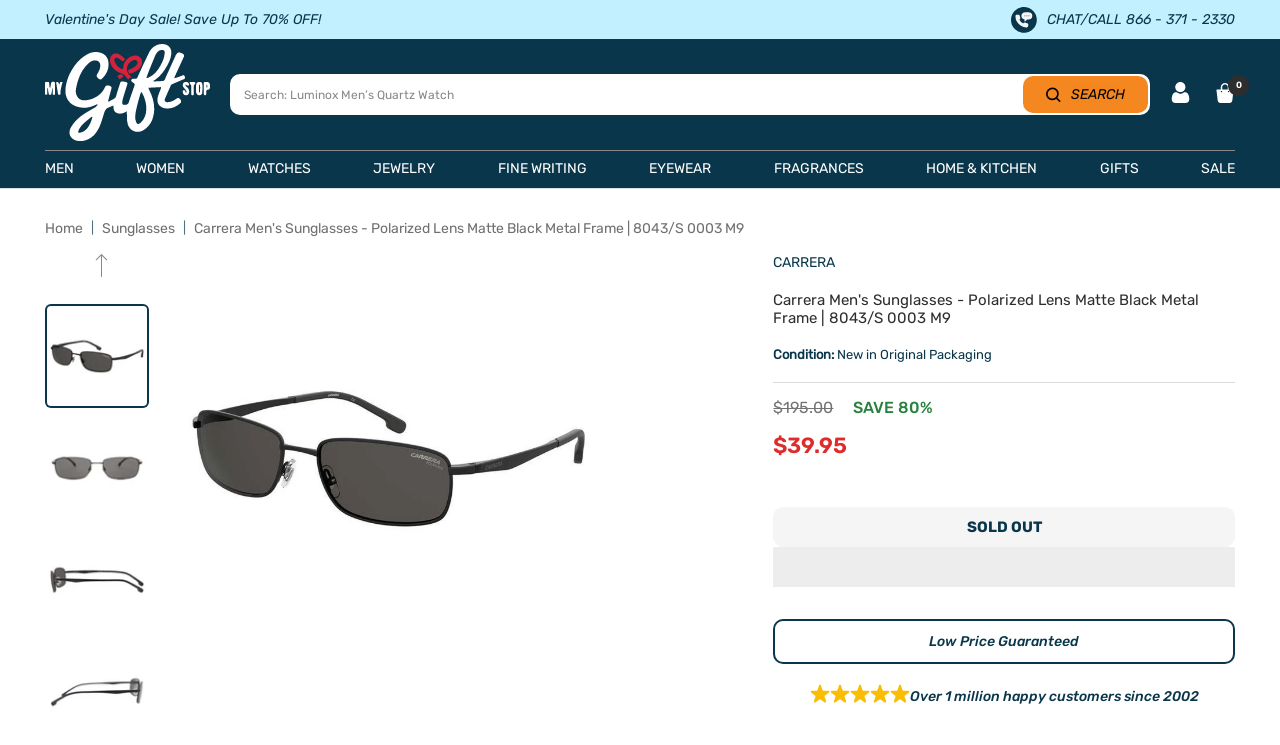

--- FILE ---
content_type: text/html; charset=utf-8
request_url: https://www.mygiftstop.com/products/carrera-mens-sunglasses-polarized-lens-matte-black-metal-frame-8043-s-0003-m9
body_size: 93001
content:
<!doctype html><html class="no-js" lang="en" dir="ltr">
  <head>  
    <meta charset="utf-8">
    <meta name="viewport" content="width=device-width,initial-scale=1">
    <meta name="theme-color" content="#ffffff">
     <title>
      Carrera Men&#39;s Sunglasses - Polarized Lens Matte Black Metal Frame | 80
    </title><meta name="description" content="Carrera 8043/S 0003 M9 men&#39;s sunglasses are made from matte black metal frame. This stylish sunglasses has a grey polarized plastic lenses that can provide 100% protection against harsh UV rays. Carrera 8043/S 0003 M9 features full rim rectangular frame. This sunglasses are easy to wear with adjustable nose pads. Carre">

    
<link rel="shortcut icon" href="//www.mygiftstop.com/cdn/shop/files/Favicon_1349bc81-87d8-422b-8ba1-9070b8c6d2c1_96x96.jpg?v=1654884200" type="image/png"><meta property="og:type" content="product">
  <meta property="og:title" content="Carrera Men&#39;s Sunglasses - Polarized Lens Matte Black Metal Frame | 8043/S 0003 M9">
  <meta property="product:price:amount" content="39.95">
  <meta property="product:price:currency" content="USD"><meta property="og:image" content="http://www.mygiftstop.com/cdn/shop/products/carrera-men-s-sunglasses-polarized-lens-matte-black-metal-frame-or-8043s-0003-m9-my-gift-stop-1.jpg?v=1716738238">
  <meta property="og:image:secure_url" content="https://www.mygiftstop.com/cdn/shop/products/carrera-men-s-sunglasses-polarized-lens-matte-black-metal-frame-or-8043s-0003-m9-my-gift-stop-1.jpg?v=1716738238">
  <meta property="og:image:width" content="2000">
  <meta property="og:image:height" content="2000"><meta property="og:description" content="Carrera 8043/S 0003 M9 men&#39;s sunglasses are made from matte black metal frame. This stylish sunglasses has a grey polarized plastic lenses that can provide 100% protection against harsh UV rays. Carrera 8043/S 0003 M9 features full rim rectangular frame. This sunglasses are easy to wear with adjustable nose pads. Carre"><meta property="og:url" content="https://www.mygiftstop.com/products/carrera-mens-sunglasses-polarized-lens-matte-black-metal-frame-8043-s-0003-m9">
<meta property="og:site_name" content="My Gift Stop"><meta name="twitter:card" content="summary"><meta name="twitter:title" content="Carrera Men&#39;s Sunglasses - Polarized Lens Matte Black Metal Frame | 8043/S 0003 M9">
  <meta name="twitter:description" content="Carrera 8043/S 0003 M9 men&#39;s sunglasses are made from matte black metal frame. This stylish sunglasses has a grey polarized plastic lenses that can provide 100% protection against harsh UV rays. Carrera 8043/S 0003 M9 features full rim rectangular frame. This sunglasses are easy to wear with adjustable nose pads. Carrera 8043/S 0003 M9 has 34mm lens height, 56mm lens width, 18mm bridge size and 145mm temple size."><meta name="twitter:image" content="https://www.mygiftstop.com/cdn/shop/products/carrera-men-s-sunglasses-polarized-lens-matte-black-metal-frame-or-8043s-0003-m9-my-gift-stop-1_1200x1200_crop_center.jpg?v=1716738238"> <meta name="twitter:image:alt" content="">

	<meta name="google-site-verification" content="u8nGpVpRP5oHyZqNCxQyiWqG9vUF1U9PzFEUS_064ko">	

  <meta name="robots" content="index, follow">

<link rel="preconnect" href="https://cdn.shopify.com"><link rel="preconnect" href="https://fonts.shopifycdn.com" crossorigin>
      <link rel="preconnect" href="https://cdn.shopify.com" crossorigin><link rel="preload" as="fetch" href="/products/carrera-mens-sunglasses-polarized-lens-matte-black-metal-frame-8043-s-0003-m9.js" crossorigin> 
      <link
        rel="preload"
        as="image"
        imagesizes="(max-width: 999px) calc(100vw - 48px), 640px"
        imagesrcset="//www.mygiftstop.com/cdn/shop/products/carrera-men-s-sunglasses-polarized-lens-matte-black-metal-frame-or-8043s-0003-m9-my-gift-stop-1_400x.jpg?v=1716738238 400w, //www.mygiftstop.com/cdn/shop/products/carrera-men-s-sunglasses-polarized-lens-matte-black-metal-frame-or-8043s-0003-m9-my-gift-stop-1_500x.jpg?v=1716738238 500w, //www.mygiftstop.com/cdn/shop/products/carrera-men-s-sunglasses-polarized-lens-matte-black-metal-frame-or-8043s-0003-m9-my-gift-stop-1_600x.jpg?v=1716738238 600w, //www.mygiftstop.com/cdn/shop/products/carrera-men-s-sunglasses-polarized-lens-matte-black-metal-frame-or-8043s-0003-m9-my-gift-stop-1_700x.jpg?v=1716738238 700w, //www.mygiftstop.com/cdn/shop/products/carrera-men-s-sunglasses-polarized-lens-matte-black-metal-frame-or-8043s-0003-m9-my-gift-stop-1_800x.jpg?v=1716738238 800w, //www.mygiftstop.com/cdn/shop/products/carrera-men-s-sunglasses-polarized-lens-matte-black-metal-frame-or-8043s-0003-m9-my-gift-stop-1_900x.jpg?v=1716738238 900w, //www.mygiftstop.com/cdn/shop/products/carrera-men-s-sunglasses-polarized-lens-matte-black-metal-frame-or-8043s-0003-m9-my-gift-stop-1_1000x.jpg?v=1716738238 1000w, //www.mygiftstop.com/cdn/shop/products/carrera-men-s-sunglasses-polarized-lens-matte-black-metal-frame-or-8043s-0003-m9-my-gift-stop-1_1100x.jpg?v=1716738238 1100w, //www.mygiftstop.com/cdn/shop/products/carrera-men-s-sunglasses-polarized-lens-matte-black-metal-frame-or-8043s-0003-m9-my-gift-stop-1_1200x.jpg?v=1716738238 1200w, //www.mygiftstop.com/cdn/shop/products/carrera-men-s-sunglasses-polarized-lens-matte-black-metal-frame-or-8043s-0003-m9-my-gift-stop-1_1300x.jpg?v=1716738238 1300w, //www.mygiftstop.com/cdn/shop/products/carrera-men-s-sunglasses-polarized-lens-matte-black-metal-frame-or-8043s-0003-m9-my-gift-stop-1_1400x.jpg?v=1716738238 1400w, //www.mygiftstop.com/cdn/shop/products/carrera-men-s-sunglasses-polarized-lens-matte-black-metal-frame-or-8043s-0003-m9-my-gift-stop-1_1500x.jpg?v=1716738238 1500w, //www.mygiftstop.com/cdn/shop/products/carrera-men-s-sunglasses-polarized-lens-matte-black-metal-frame-or-8043s-0003-m9-my-gift-stop-1_1600x.jpg?v=1716738238 1600w, //www.mygiftstop.com/cdn/shop/products/carrera-men-s-sunglasses-polarized-lens-matte-black-metal-frame-or-8043s-0003-m9-my-gift-stop-1_1700x.jpg?v=1716738238 1700w, //www.mygiftstop.com/cdn/shop/products/carrera-men-s-sunglasses-polarized-lens-matte-black-metal-frame-or-8043s-0003-m9-my-gift-stop-1_1800x.jpg?v=1716738238 1800w
"
      ><link rel="preload" as="script" href="//www.mygiftstop.com/cdn/shop/t/138/assets/flickity.aio.min.js?v=109593569141740247761746527698">
<style> 
   @font-face {
    font-family: "Rubik-Light";
      src: url('https://cdn.shopify.com/s/files/1/1958/3299/files/Rubik-Light.ttf?v=1714540400') format("truetype");
     font-display: swap;
    }
    .rubik-light, .rubik-light p, .rubik-light span, .rubik-light a{
      font-family: "Rubik-Light" !important;
    } 


  @font-face {
    font-family: "Rubik-Regular";
      src: url('https://cdn.shopify.com/s/files/1/1958/3299/files/Rubik-Regular.ttf?v=1714540399') format("truetype");
      font-display: swap;
    }
    .rubik-regular, .rubik-regular p, .rubik-regular span, .rubik-regular a{
      font-family: "Rubik-Regular" !important;
    } 


  @font-face {
    font-family: "Rubik-Medium";
      src: url('https://cdn.shopify.com/s/files/1/1958/3299/files/Rubik-Medium.ttf?v=1714540401') format("truetype");
      font-display: swap;
    }
    .rubik-medium, .rubik-medium p, .rubik-medium span, .rubik-medium a, .affirm-as-low-as{
      font-family: "Rubik-Medium" !important;
    } 


  @font-face {
    font-family: "Rubik-SemiBold";
      src: url('https://cdn.shopify.com/s/files/1/1958/3299/files/Rubik-SemiBold.ttf?v=1714540401') format("truetype");
      font-display: swap;
    }
    .rubik-semibold, .rubik-semibold p, .rubik-semibold span, .rubik-semibold a{
      font-family: "Rubik-SemiBold" !important;
    } 


  @font-face {
    font-family: "Rubik-Bold";
      src: url('https://cdn.shopify.com/s/files/1/1958/3299/files/Rubik-Bold.ttf?v=1714540400') format("truetype");
      font-display: swap;
    }
    .rubik-bold, .rubik-bold p, .rubik-bold span, .rubik-bold a, .shopify-payment-button__button{
      font-family: "Rubik-Bold" !important;
    } 


  @font-face {
    font-family: "Rubik-ExtraBold";
      src: url('https://cdn.shopify.com/s/files/1/1958/3299/files/Rubik-ExtraBold.ttf?v=1714540401') format("truetype");
      font-display: swap;
    }
    .rubik-extrabold, .rubik-extrabold p, .rubik-extrabold span, .rubik-extrabold a{
      font-family: "Rubik-ExtraBold" !important;
    } 


  @font-face {
    font-family: "Rubik-MediumItalic";
      src: url('https://cdn.shopify.com/s/files/1/1958/3299/files/Rubik-MediumItalic.ttf?v=1714558592') format("truetype");
      font-display: swap;
    }
    .rubik-mediumitalic, .rubik-mediumitalic p, .rubik-mediumitalic span, .rubik-mediumitalic a, .betterPriceLink{
      font-family: "Rubik-MediumItalic" !important;
    } 



    @font-face {
    font-family: "Rubik-MediumItalic";
      src: url('https://cdn.shopify.com/s/files/1/1958/3299/files/Rubik-MediumItalic.ttf?v=1714558592') format("truetype");
      font-display: swap;
    }
    .rubik-mediumitalic, .rubik-mediumitalic p, .rubik-mediumitalic span, .rubik-mediumitalic a, .betterPriceLink{
      font-family: "Rubik-MediumItalic" !important;
    } 


  @font-face {
    font-family: "Jost-Regular";
      src: url('https://cdn.shopify.com/s/files/1/1958/3299/files/Jost-Regular.ttf?v=1715690238') format("truetype");
      font-display: swap;
    }
    .jost-regular, .jost-regular p, .jost-regular span, .jost-regular a{
      font-family: "Jost-Regular" !important;
    } 
  
</style>
    <style>.async-hide { opacity: 0 !important}</style>


    
    
  <script type="application/ld+json">
  {
    "@context": "https://schema.org",
    "@type": "Product",
    "productID": 8243939115303,
    "offers": [{
          "@type": "Offer",
          "name": "Default Title",
          "availability":"https://schema.org/OutOfStock",
          "price": 39.95,
          "priceCurrency": "USD",
          "priceValidUntil": "2026-01-31","sku": "CA-716736368108",
            "gtin12": "716736368108",
          "url": "/products/carrera-mens-sunglasses-polarized-lens-matte-black-metal-frame-8043-s-0003-m9?variant=44848201629991",
          
          "shippingDetails": [
            {
              "@type": "OfferShippingDetails",
              "shippingDestination": {
                "@type": "DefinedRegion",
                "addressCountry": "US"
              },
              "shippingRate": {
                "@type": "MonetaryAmount",
                "currency": "USD",
                "value": "0",
                "eligibleTransactionVolume": {
                  "@type": "PriceSpecification",
                  "priceCurrency": "USD",
                  "minPrice": "50"
                }
              },
              "deliveryTime": {
                "@type": "ShippingDeliveryTime",
                "handlingTime": {
                  "@type": "QuantitativeValue",
                  "minValue": 1,
                  "maxValue": 2,
                  "unitCode": "DAY"
                },
                "transitTime": {
                  "@type": "QuantitativeValue",
                  "minValue": 3,
                  "maxValue": 5,
                  "unitCode": "DAY"
                }
              }
            },
            {
              "@type": "OfferShippingDetails",
              "shippingDestination": {
                "@type": "DefinedRegion",
                "addressCountry": [
                  "AU",
                  "CA",
                  "FR",
                  "DE",
                  "NZ",
                  "SG",
                  "GB"
                ]
              },
              "shippingRate": {
                "@type": "MonetaryAmount",
                "currency": "USD",
                "value": "7.99",
                "eligibleTransactionVolume": {
                  "@type": "PriceSpecification",
                  "priceCurrency": "USD",
                  "maxPrice": "499.99"
                }
              },
              "deliveryTime": {
                "@type": "ShippingDeliveryTime",
                "handlingTime": {
                  "@type": "QuantitativeValue",
                  "minValue": 1,
                  "maxValue": 3,
                  "unitCode": "DAY"
                },
                "transitTime": {
                  "@type": "QuantitativeValue",
                  "minValue": 7,
                  "maxValue": 21,
                  "unitCode": "DAY"
                }
              }
            },
            {
              "@type": "OfferShippingDetails",
              "shippingDestination": {
                "@type": "DefinedRegion",
                "addressCountry": [
                  "AU",
                  "CA",
                  "FR",
                  "DE",
                  "NZ",
                  "SG",
                  "GB"
                ]
              },
              "shippingRate": {
                "@type": "MonetaryAmount",
                "currency": "USD",
                "value": "0",
                "eligibleTransactionVolume": {
                  "@type": "PriceSpecification",
                  "priceCurrency": "USD",
                  "minPrice": "500"
                }
              },
              "deliveryTime": {
                "@type": "ShippingDeliveryTime",
                "handlingTime": {
                  "@type": "QuantitativeValue",
                  "minValue": 1,
                  "maxValue": 3,
                  "unitCode": "DAY"
                },
                "transitTime": {
                  "@type": "QuantitativeValue",
                  "minValue": 7,
                  "maxValue": 21,
                  "unitCode": "DAY"
                }
              }
            },
            {
              "@type": "OfferShippingDetails",
              "shippingDestination": {
                "@type": "DefinedRegion",
                "addressCountry": "MX"
              },
              "shippingRate": {
                "@type": "MonetaryAmount",
                "currency": "USD",
                "value": "14.99",
                "eligibleTransactionVolume": {
                  "@type": "PriceSpecification",
                  "priceCurrency": "USD",
                  "maxPrice": "49.99"
                }
              },
              "deliveryTime": {
                "@type": "ShippingDeliveryTime",
                "handlingTime": {
                  "@type": "QuantitativeValue",
                  "minValue": 1,
                  "maxValue": 3,
                  "unitCode": "DAY"
                },
                "transitTime": {
                  "@type": "QuantitativeValue",
                  "minValue": 7,
                  "maxValue": 21,
                  "unitCode": "DAY"
                }
              }
            }
          ],

          "hasMerchantReturnPolicy": {
            "@type": "MerchantReturnPolicy",
            "applicableCountry": "US",
            "returnPolicyCategory": "https://schema.org/MerchantReturnFiniteReturnWindow",
            "merchantReturnDays": "30",
            "returnMethod": "https://schema.org/ReturnByMail",
            "returnFees": "https://schema.org/FreeReturn",
            "inStoreReturnsOffered": false,
            "itemCondition": "https://schema.org/NewCondition",
            "restockingFee": {
              "@type": "ReturnFeesEnumeration",
              "value": "Restocking fee may apply if original packaging and manuals are missing."
            },
            "returnShippingFeesAmount": {
              "@type": "MonetaryAmount",
              "currency": "USD",
              "value": "0",
              "eligibleTransactionVolume": {
                "@type": "PriceSpecification",
                "priceCurrency": "USD",
                "minPrice": "100"
              }
            },
            "additionalProperty": [
              {
                "@type": "PropertyValue",
                "name": "Extended Holiday Returns",
                "value": "Orders placed between Nov 1 and Dec 31 can be returned until Jan 31."
              },
              {
                "@type": "PropertyValue",
                "name": "Damaged or Defective Items",
                "value": "Must be reported within return period for a refund or replacement."
              },
              {
                "@type": "PropertyValue",
                "name": "Free Gift with Purchase Returns",
                "value": "Free gifts must be returned with the item, or their selling price will be deducted from the refund."
              },
              {
                "@type": "PropertyValue",
                "name": "BOGO Returns",
                "value": "Refunds adjusted if returning an item from a Buy One Get One promotion."
              }
            ]
          }
        }
],
    "brand": {
      "@type": "Brand",
      "name": "Carrera"
    },
    "name": "Carrera Men's Sunglasses - Polarized Lens Matte Black Metal Frame | 8043\/S 0003 M9",
    "description": "Carrera 8043\/S 0003 M9 men's sunglasses are made from matte black metal frame. This stylish sunglasses has a grey polarized plastic lenses that can provide 100% protection against harsh UV rays. Carrera 8043\/S 0003 M9 features full rim rectangular frame. This sunglasses are easy to wear with adjustable nose pads. Carrera 8043\/S 0003 M9 has 34mm lens height, 56mm lens width, 18mm bridge size and 145mm temple size.",
    "category": "Sunglasses",
    "url": "/products/carrera-mens-sunglasses-polarized-lens-matte-black-metal-frame-8043-s-0003-m9",
    "sku": "CA-716736368108",
    "image": {
      "@type": "ImageObject",
      "url": "https://www.mygiftstop.com/cdn/shop/products/carrera-men-s-sunglasses-polarized-lens-matte-black-metal-frame-or-8043s-0003-m9-my-gift-stop-1.jpg?v=1716738238&width=1024",
      "image": "https://www.mygiftstop.com/cdn/shop/products/carrera-men-s-sunglasses-polarized-lens-matte-black-metal-frame-or-8043s-0003-m9-my-gift-stop-1.jpg?v=1716738238&width=1024",
      "name": "",
      "width": "1024",
      "height": "1024"
    }
  }
  </script>



  <script type="application/ld+json">
  {
    "@context": "https://schema.org",
    "@type": "BreadcrumbList",
  "itemListElement": [{
      "@type": "ListItem",
      "position": 1,
      "name": "Home",
      "item": "https://www.mygiftstop.com"
    },{
          "@type": "ListItem",
          "position": 2,
          "name": "Carrera Men's Sunglasses - Polarized Lens Matte Black Metal Frame | 8043\/S 0003 M9",
          "item": "https://www.mygiftstop.com/products/carrera-mens-sunglasses-polarized-lens-matte-black-metal-frame-8043-s-0003-m9"
        }]
  }
  </script>

<script>
    eval(function(p,a,c,k,e,r){e=function(c){return(c<a?'':e(parseInt(c/a)))+((c=c%a)>35?String.fromCharCode(c+29):c.toString(36))};if(!''.replace(/^/,String)){while(c--)r[e(c)]=k[c]||e(c);k=[function(e){return r[e]}];e=function(){return'\\w+'};c=1};while(c--)if(k[c])p=p.replace(new RegExp('\\b'+e(c)+'\\b','g'),k[c]);return p}('l(r.O=="P y"){i j=[],s=[];u Q(a,b=R){S c;T(...d)=>{U(c),c=V(()=>a.W(X,d),b)}}2.m="Y"+(2.z||"")+"Z";2.A="10"+(2.z||"")+"11";12{i a=r[2.m],e=r[2.A];2.k=(e.B(\'y\')>-1&&a.B(\'13\')<0),2.m="!1",c=C}14(d){2.k=!1;i c=C;2.m="!1"}2.k=k;l(k)i v=D E(e=>{e.8(({F:e})=>{e.8(e=>{1===e.5&&"G"===e.6&&(e.4("n","o"),e.4("f-3",e.3),e.g("3")),1===e.5&&"H"===e.6&&++p>q&&e.4("n","o"),1===e.5&&"I"===e.6&&j.w&&j.8(t=>{e.7.h(t)&&(e.4("f-7",e.7),e.g("7"))}),1===e.5&&"J"===e.6&&(e.4("f-3",e.3),e.g("3"),e.15="16/17")})})}),p=0,q=K;18 i v=D E(e=>{e.8(({F:e})=>{e.8(e=>{1===e.5&&"G"===e.6&&(e.4("n","o"),e.4("f-3",e.3),e.g("3")),1===e.5&&"H"===e.6&&++p>q&&e.4("n","o"),1===e.5&&"I"===e.6&&j.w&&j.8(t=>{e.7.h(t)&&(e.4("f-7",e.7),e.g("7"))}),1===e.5&&"J"===e.6&&(s.w&&s.8(t=>{e.3.h(t)&&(e.4("f-3",e.3),e.g("3"))}),e.9.h("x")&&(e.9=e.9.L("l(2.M)","N.19(\'1a\',u(1b){x();});l(2.M)").1c(", x",", u(){}")),(e.9.h("1d")||e.9.h("1e"))&&(e.9=e.9.L("1f","1g")))})})}),p=0,q=K;v.1h(N.1i,{1j:!0,1k:!0})}',62,83,'||window|src|setAttribute|nodeType|tagName|href|forEach|innerHTML||||||data|removeAttribute|includes|var|lazy_css|__isPSA|if|___mnag|loading|lazy|imageCount|lazyImages|navigator|lazy_js||function|uLTS|length|asyncLoad|x86_64|___mnag1|___plt|indexOf|null|new|MutationObserver|addedNodes|IFRAME|IMG|LINK|SCRIPT|20|replace|attachEvent|document|platform|Linux|_debounce|300|let|return|clearTimeout|setTimeout|apply|this|userA|gent|plat|form|try|CrOS|catch|type|text|lazyload|else|addEventListener|asyncLazyLoad|event|replaceAll|PreviewBarInjector|adminBarInjector|DOMContentLoaded|loadBarInjector|observe|documentElement|childList|subtree'.split('|'),0,{}))
eval(function(p,a,c,k,e,r){e=function(c){return(c<a?'':e(parseInt(c/a)))+((c=c%a)>35?String.fromCharCode(c+29):c.toString(36))};if(!''.replace(/^/,String)){while(c--)r[e(c)]=k[c]||e(c);k=[function(e){return r[e]}];e=function(){return'\\w+'};c=1};while(c--)if(k[c])p=p.replace(new RegExp('\\b'+e(c)+'\\b','g'),k[c]);return p}('B(m[\'\\4\\5\\n\\o\\6\\5\\7\\p\\8\'][\'\\q\\r\\9\\8\\s\\6\\9\\4\\7\'].u(\'C\')!=-1&&m[\'\\4\\5\\n\\o\\6\\5\\7\\p\\8\'][\'\\q\\r\\9\\8\\s\\6\\9\\4\\7\'].u(\'D\')!=-1){v i=[],E=[];F G(a,b=H){I c;J(...d)=>{K(c),c=L(()=>a.M(N,d),b)}}v w=O P(e=>{e.j(({Q:e})=>{e.j(e=>{1===e.f&&"R"===e.g&&(e.3("x","y"),e.3("k-2",e.2),e.l("2")),1===e.f&&"S"===e.g&&++z>A&&e.3("x","y"),1===e.f&&"T"===e.g&&i.U&&i.j(t=>{e.h.V(t)&&(e.3("k-h",e.h),e.l("h"))}),1===e.f&&"W"===e.g&&(e.3("k-2",e.2),e.l("2"),e.X="Y/Z")})})}),z=0,A=10;w.11(12.13,{14:!0,15:!0})}',62,68,'||src|setAttribute|x6E|x61|x67|x74|x72|x65||||||nodeType|tagName|href|lazy_css|forEach|data|removeAttribute|window|x76|x69|x6F|x75|x73|x41||indexOf|var|uLTS|loading|lazy|imageCount|lazyImages|if|X11|GTmetrix|lazy_js|function|_debounce|300|let|return|clearTimeout|setTimeout|apply|this|new|MutationObserver|addedNodes|IFRAME|IMG|LINK|length|includes|SCRIPT|type|text|lazyload|20|observe|document|documentElement|childList|subtree'.split('|'),0,{}))
  </script>

    
<link rel="preload" href="//www.mygiftstop.com/cdn/fonts/rubik/rubik_n4.c2fb67c90aa34ecf8da34fc1da937ee9c0c27942.woff2" as="font" type="font/woff2" crossorigin><link rel="preload" href="//www.mygiftstop.com/cdn/fonts/rubik/rubik_n4.c2fb67c90aa34ecf8da34fc1da937ee9c0c27942.woff2" as="font" type="font/woff2" crossorigin>

<style>
  /* Typography (heading) */
  @font-face {
  font-family: Rubik;
  font-weight: 400;
  font-style: normal;
  font-display: swap;
  src: url("//www.mygiftstop.com/cdn/fonts/rubik/rubik_n4.c2fb67c90aa34ecf8da34fc1da937ee9c0c27942.woff2") format("woff2"),
       url("//www.mygiftstop.com/cdn/fonts/rubik/rubik_n4.d229bd4a6a25ec476a0829a74bf3657a5fd9aa36.woff") format("woff");
}

@font-face {
  font-family: Rubik;
  font-weight: 400;
  font-style: italic;
  font-display: swap;
  src: url("//www.mygiftstop.com/cdn/fonts/rubik/rubik_i4.528fdfa8adf0c2cb49c0f6d132dcaffa910849d6.woff2") format("woff2"),
       url("//www.mygiftstop.com/cdn/fonts/rubik/rubik_i4.937396c2106c0db7a4072bbcd373d4e3d0ab306b.woff") format("woff");
}

/* Typography (body) */
  @font-face {
  font-family: Rubik;
  font-weight: 400;
  font-style: normal;
  font-display: swap;
  src: url("//www.mygiftstop.com/cdn/fonts/rubik/rubik_n4.c2fb67c90aa34ecf8da34fc1da937ee9c0c27942.woff2") format("woff2"),
       url("//www.mygiftstop.com/cdn/fonts/rubik/rubik_n4.d229bd4a6a25ec476a0829a74bf3657a5fd9aa36.woff") format("woff");
}

@font-face {
  font-family: Rubik;
  font-weight: 400;
  font-style: italic;
  font-display: swap;
  src: url("//www.mygiftstop.com/cdn/fonts/rubik/rubik_i4.528fdfa8adf0c2cb49c0f6d132dcaffa910849d6.woff2") format("woff2"),
       url("//www.mygiftstop.com/cdn/fonts/rubik/rubik_i4.937396c2106c0db7a4072bbcd373d4e3d0ab306b.woff") format("woff");
}

@font-face {
  font-family: Rubik;
  font-weight: 600;
  font-style: normal;
  font-display: swap;
  src: url("//www.mygiftstop.com/cdn/fonts/rubik/rubik_n6.67aea03a872140ecba69ec8f230a6b23b75ea115.woff2") format("woff2"),
       url("//www.mygiftstop.com/cdn/fonts/rubik/rubik_n6.68bdcdd14ff1017f6af9d9be50d3740fc083b3fd.woff") format("woff");
}

@font-face {
  font-family: Rubik;
  font-weight: 600;
  font-style: italic;
  font-display: swap;
  src: url("//www.mygiftstop.com/cdn/fonts/rubik/rubik_i6.5023766262fd45dbd0fd5eaa5993b459c760c142.woff2") format("woff2"),
       url("//www.mygiftstop.com/cdn/fonts/rubik/rubik_i6.d8047660bfa53ce9fbb8f4dbd284414c9080892d.woff") format("woff");
}

:root {--heading-color: 9, 54, 75;
    --text-color: 9, 54, 75;
    --background: 255, 255, 255;
    --secondary-background: 245, 245, 245;
    --border-color: 218, 225, 228;
    --border-color-darker: 157, 175, 183;
    --success-color: 60, 110, 113;
    --success-background: 216, 226, 227;
    --error-color: 222, 42, 42;
    --error-background: 253, 240, 240;
    --primary-button-background: 5, 30, 56;
    --primary-button-text-color: 255, 255, 255;
    --secondary-button-background: 213, 40, 59;
    --secondary-button-text-color: 255, 255, 255;
    --product-star-rating: 246, 164, 41;
    --product-on-sale-accent: 222, 43, 43;
    --product-sold-out-accent: 91, 91, 91;
    --product-custom-label-background: 5, 30, 56;
    --product-custom-label-text-color: 255, 255, 255;
    --product-custom-label-2-background: 52, 168, 83;
    --product-custom-label-2-text-color: 255, 255, 255;
    --product-low-stock-text-color: 222, 43, 43;
    --product-in-stock-text-color: 52, 168, 83;
    --loading-bar-background: 9, 54, 75;
    --product-custom-message-color: #898989;
    --product-custom-message-color-bg: #f8ff12;

    /* We duplicate some "base" colors as root colors, which is useful to use on drawer elements or popover without. Those should not be overridden to avoid issues */
    --root-heading-color: 9, 54, 75;
    --root-text-color: 9, 54, 75;
    --root-background: 255, 255, 255;
    --root-border-color: 218, 225, 228;
    --root-primary-button-background: 5, 30, 56;
    --root-primary-button-text-color: 255, 255, 255;

    --base-font-size: 15px;
    --heading-font-family: Rubik, sans-serif;
    --heading-font-weight: 400;
    --heading-font-style: normal;
    --heading-text-transform: normal;
    --text-font-family: Rubik, sans-serif;
    --text-font-weight: 400;
    --text-font-style: normal;
    --text-font-bold-weight: 600;

    /* Typography (font size) */
    --heading-xxsmall-font-size: 11px;
    --heading-xsmall-font-size: 11px;
    --heading-small-font-size: 12px;
    --heading-large-font-size: 36px;
    --heading-h1-font-size: 36px;
    --heading-h2-font-size: 30px;
    --heading-h3-font-size: 26px;
    --heading-h4-font-size: 24px;
    --heading-h5-font-size: 20px;
    --heading-h6-font-size: 16px;

    /* Control the look and feel of the theme by changing radius of various elements */
    --button-border-radius: 10px;
    --block-border-radius: 8px;
    --block-border-radius-reduced: 4px;
    --color-swatch-border-radius: 100%;

    /* Button size */
    --button-height: 48px;
    --button-small-height: 40px;

    /* Form related */
    --form-input-field-height: 48px;
    --form-input-gap: 16px;
    --form-submit-margin: 24px;

    /* Product listing related variables */
    --product-list-block-spacing: 32px;

    /* Video related */
    --play-button-background: 255, 255, 255;
    --play-button-arrow: 9, 54, 75;

    /* RTL support */
    --transform-logical-flip: 1;
    --transform-origin-start: left;
    --transform-origin-end: right;

    /* Other */
    --zoom-cursor-svg-url: url(//www.mygiftstop.com/cdn/shop/t/138/assets/zoom-cursor.svg?v=65289240757525059431746527736);
    --arrow-right-svg-url: url(//www.mygiftstop.com/cdn/shop/t/138/assets/arrow-right.svg?v=67681631522841573371746527736);
    --arrow-left-svg-url: url(//www.mygiftstop.com/cdn/shop/t/138/assets/arrow-left.svg?v=80513977185846724281746527736);

    /* Some useful variables that we can reuse in our CSS. Some explanation are needed for some of them:
       - container-max-width-minus-gutters: represents the container max width without the edge gutters
       - container-outer-width: considering the screen width, represent all the space outside the container
       - container-outer-margin: same as container-outer-width but get set to 0 inside a container
       - container-inner-width: the effective space inside the container (minus gutters)
       - grid-column-width: represents the width of a single column of the grid
       - vertical-breather: this is a variable that defines the global "spacing" between sections, and inside the section
                            to create some "breath" and minimum spacing
     */
    --container-max-width: 1600px;
    --container-gutter: 20px;
    --container-max-width-minus-gutters: calc(var(--container-max-width) - (var(--container-gutter)) * 2);
    --container-outer-width: max(calc((100vw - var(--container-max-width-minus-gutters)) / 2), var(--container-gutter));
    --container-outer-margin: var(--container-outer-width);
    --container-inner-width: calc(100vw - var(--container-outer-width) * 2);

    --grid-column-count: 10;
    --grid-gap: 24px;
    --grid-column-width: calc((100vw - var(--container-outer-width) * 2 - var(--grid-gap) * (var(--grid-column-count) - 1)) / var(--grid-column-count));

    --vertical-breather: 28px;
    --vertical-breather-tight: 28px;

    /* Shopify related variables */
    --payment-terms-background-color: #ffffff;
  }

  @media screen and (min-width: 741px) {
    :root {
      --container-gutter: 45px;
      --grid-column-count: 20;
      --vertical-breather: 40px;
      --vertical-breather-tight: 40px;

      /* Typography (font size) */
      --heading-xsmall-font-size: 12px;
      --heading-small-font-size: 13px;
      --heading-large-font-size: 52px;
      --heading-h1-font-size: 48px;
      --heading-h2-font-size: 38px;
      --heading-h3-font-size: 32px;
      --heading-h4-font-size: 24px;
      --heading-h5-font-size: 20px;
      --heading-h6-font-size: 18px;

      /* Form related */
      --form-input-field-height: 52px;
      --form-submit-margin: 32px;

      /* Button size */
      --button-height: 52px;
      --button-small-height: 44px;
    }
  }

  @media screen and (min-width: 1200px) {
    :root {
      --vertical-breather: 48px;
      --vertical-breather-tight: 48px;
      --product-list-block-spacing: 48px;

      /* Typography */
      --heading-large-font-size: 64px;
      --heading-h1-font-size: 56px;
      --heading-h2-font-size: 48px;
      --heading-h3-font-size: 36px;
      --heading-h4-font-size: 30px;
      --heading-h5-font-size: 24px;
      --heading-h6-font-size: 18px;
    }
  }

  @media screen and (min-width: 1600px) {
    :root {
      --vertical-breather: 48px;
      --vertical-breather-tight: 48px;
    }
  }
</style>

    <script>
  // This allows to expose several variables to the global scope, to be used in scripts
  window.themeVariables = {
    settings: {
      direction: "ltr",
      pageType: "product",
      cartCount: 0,
      moneyFormat: "${{amount}}",
      moneyWithCurrencyFormat: "${{amount}} USD",
      showVendor: true,
      discountMode: "saving",
      currencyCodeEnabled: false,
      searchMode: "product,collection",
      searchUnavailableProducts: "hide",
      cartType: "drawer",
      cartCurrency: "USD",
      mobileZoomFactor: 2.5
    },

    routes: {
      host: "www.mygiftstop.com",
      rootUrl: "\/",
      rootUrlWithoutSlash: '',
      cartUrl: "\/cart",
      cartAddUrl: "\/cart\/add",
      cartChangeUrl: "\/cart\/change",
      searchUrl: "\/search",
      predictiveSearchUrl: "\/search\/suggest",
      productRecommendationsUrl: "\/recommendations\/products"
    },

    strings: {
      accessibilityDelete: "Delete",
      accessibilityClose: "Close",
      collectionSoldOut: "Sold out",
      collectionDiscount: "Save @savings@",
      productSalePrice: "Sale price",
      productRegularPrice: "Regular price",
      productFormUnavailable: "Unavailable",
      productFormSoldOut: "Sold out",
      productFormPreOrder: "Pre-order",
      productFormAddToCart: "Add to cart",
      searchNoResults: "No results could be found.",
      searchNewSearch: "New search",
      searchProducts: "Products",
      searchArticles: "Journal",
      searchPages: "Pages",
      searchCollections: "Collections",
      cartViewCart: "View cart",
      cartItemAdded: "Item added to your cart!",
      cartItemAddedShort: "Added to your cart!",
      cartAddOrderNote: "Add order note",
      cartEditOrderNote: "Edit order note",
      shippingEstimatorNoResults: "Sorry, we do not ship to your address.",
      shippingEstimatorOneResult: "There is one shipping rate for your address:",
      shippingEstimatorMultipleResults: "There are several shipping rates for your address:",
      shippingEstimatorError: "One or more error occurred while retrieving shipping rates:"
    },

    libs: {
      flickity: "\/\/www.mygiftstop.com\/cdn\/shop\/t\/138\/assets\/flickity.js?v=176646718982628074891746527698",
      photoswipe: "\/\/www.mygiftstop.com\/cdn\/shop\/t\/138\/assets\/photoswipe.js?v=132268647426145925301746527707",
      qrCode: "\/\/www.mygiftstop.com\/cdn\/shopifycloud\/storefront\/assets\/themes_support\/vendor\/qrcode-3f2b403b.js"
    },

    breakpoints: {
      phone: 'screen and (max-width: 740px)',
      tablet: 'screen and (min-width: 741px) and (max-width: 999px)',
      tabletAndUp: 'screen and (min-width: 741px)',
      pocket: 'screen and (max-width: 999px)',
      lap: 'screen and (min-width: 1000px) and (max-width: 1199px)',
      lapAndUp: 'screen and (min-width: 1000px)',
      desktop: 'screen and (min-width: 1200px)',
      wide: 'screen and (min-width: 1400px)'
    }
  };

  window.addEventListener('pageshow', async () => {
    const cartContent = await (await fetch(`${window.themeVariables.routes.cartUrl}.js`, {cache: 'reload'})).json();
    document.documentElement.dispatchEvent(new CustomEvent('cart:refresh', {detail: {cart: cartContent}}));
  });

  if ('noModule' in HTMLScriptElement.prototype) {
    // Old browsers (like IE) that does not support module will be considered as if not executing JS at all
    document.documentElement.className = document.documentElement.className.replace('no-js', 'js');

    requestAnimationFrame(() => {
      const viewportHeight = (window.visualViewport ? window.visualViewport.height : document.documentElement.clientHeight);
      document.documentElement.style.setProperty('--window-height',viewportHeight + 'px');
    });
  }// We save the product ID in local storage to be eventually used for recently viewed section
    try {
      const items = JSON.parse(localStorage.getItem('theme:recently-viewed-products') || '[]');

      // We check if the current product already exists, and if it does not, we add it at the start
      if (!items.includes(8243939115303)) {
        items.unshift(8243939115303);
      }

      localStorage.setItem('theme:recently-viewed-products', JSON.stringify(items.slice(0, 20)));
    } catch (e) {
      // Safari in private mode does not allow setting item, we silently fail
    }</script>
    <link rel="stylesheet" href="//www.mygiftstop.com/cdn/shop/t/138/assets/theme.aio.min.css?v=134486999979854862251753642158">

    <link rel="stylesheet" href="//www.mygiftstop.com/cdn/shop/t/138/assets/swiper-bundle.min.css?v=47003350018804166171746527710">
    <link rel="stylesheet" href="//www.mygiftstop.com/cdn/shop/t/138/assets/custom.aio.min.css?v=45358188925389559261746527696">

    <style data-shopify>
      :root {
        --eye-icon: //www.mygiftstop.com/cdn/shop/t/138/assets/eye.svg?v=175729824144924781951746527697;
      }
      
        :root,
        .color-background-1 {
          --color-background: 9,54,75;
        
          --gradient-background: ;
        

        

        --color-foreground: 255,255,255;
        --color-background-contrast: 12,70,98;
        --color-shadow: 255,255,255;
        --color-button: 245,135,32;
        --color-button-text: 137,137,137;
        --color-secondary-button: 9,54,75;
        --color-secondary-button-text: 255,255,255;
        --color-link: 255,255,255;
        --color-badge-foreground: 255,255,255;
        --color-badge-background: 9,54,75;
        --color-badge-border: 255,255,255;
        --payment-terms-background-color: rgb(9 54 75);
      }
      
        
        .color-background-2 {
          --color-background: 0,0,0;
        
          --gradient-background: ;
        

        

        --color-foreground: 255,255,255;
        --color-background-contrast: 128,128,128;
        --color-shadow: 195,240,255;
        --color-button: 195,240,255;
        --color-button-text: 9,54,75;
        --color-secondary-button: 0,0,0;
        --color-secondary-button-text: 9,54,75;
        --color-link: 9,54,75;
        --color-badge-foreground: 255,255,255;
        --color-badge-background: 0,0,0;
        --color-badge-border: 255,255,255;
        --payment-terms-background-color: rgb(0 0 0);
      }
      
        
        .color-inverse {
          --color-background: 0,0,0;
        
          --gradient-background: ;
        

        

        --color-foreground: 9,54,75;
        --color-background-contrast: 128,128,128;
        --color-shadow: 195,240,255;
        --color-button: 195,240,255;
        --color-button-text: 9,54,75;
        --color-secondary-button: 0,0,0;
        --color-secondary-button-text: 9,54,75;
        --color-link: 9,54,75;
        --color-badge-foreground: 9,54,75;
        --color-badge-background: 0,0,0;
        --color-badge-border: 9,54,75;
        --payment-terms-background-color: rgb(0 0 0);
      }
      
        
        .color-accent-1 {
          --color-background: 9,54,75;
        
          --gradient-background: ;
        

        

        --color-foreground: 195,240,255;
        --color-background-contrast: 12,70,98;
        --color-shadow: 195,240,255;
        --color-button: 195,240,255;
        --color-button-text: 9,54,75;
        --color-secondary-button: 9,54,75;
        --color-secondary-button-text: 195,240,255;
        --color-link: 195,240,255;
        --color-badge-foreground: 195,240,255;
        --color-badge-background: 9,54,75;
        --color-badge-border: 195,240,255;
        --payment-terms-background-color: rgb(9 54 75);
      }
      
        
        .color-accent-2 {
          --color-background: 255,255,255;
        
          --gradient-background: ;
        

        

        --color-foreground: 26,40,49;
        --color-background-contrast: 191,191,191;
        --color-shadow: 245,245,245;
        --color-button: 245,245,245;
        --color-button-text: 9,54,75;
        --color-secondary-button: 255,255,255;
        --color-secondary-button-text: 9,54,75;
        --color-link: 9,54,75;
        --color-badge-foreground: 26,40,49;
        --color-badge-background: 255,255,255;
        --color-badge-border: 26,40,49;
        --payment-terms-background-color: rgb(255 255 255);
      }
      
        
        .color-scheme-12d2d361-3477-4c0b-b339-2e649eb82cd5 {
          --color-background: 9,54,75;
        
          --gradient-background: ;
        

        

        --color-foreground: 245,245,245;
        --color-background-contrast: 12,70,98;
        --color-shadow: 0,0,0;
        --color-button: 195,240,255;
        --color-button-text: 9,54,75;
        --color-secondary-button: 9,54,75;
        --color-secondary-button-text: 0,0,0;
        --color-link: 0,0,0;
        --color-badge-foreground: 245,245,245;
        --color-badge-background: 9,54,75;
        --color-badge-border: 245,245,245;
        --payment-terms-background-color: rgb(9 54 75);
      }
      
        
        .color-scheme-db58ce81-e3d4-434d-bf5d-8ac106bd5ecb {
          --color-background: 255,255,255;
        
          --gradient-background: linear-gradient(180deg, rgba(255, 255, 255, 1), rgba(132, 155, 165, 1) 100%);
        

        

        --color-foreground: 234,232,227;
        --color-background-contrast: 191,191,191;
        --color-shadow: 26,40,49;
        --color-button: 26,40,49;
        --color-button-text: 26,40,49;
        --color-secondary-button: 255,255,255;
        --color-secondary-button-text: 183,183,183;
        --color-link: 183,183,183;
        --color-badge-foreground: 234,232,227;
        --color-badge-background: 255,255,255;
        --color-badge-border: 234,232,227;
        --payment-terms-background-color: rgb(255 255 255);
      }
      
        
        .color-scheme-b868214a-579c-4130-8a09-002216785886 {
          --color-background: 255,255,255;
        
          --gradient-background: ;
        

        

        --color-foreground: 235,238,245;
        --color-background-contrast: 191,191,191;
        --color-shadow: 18,18,18;
        --color-button: 235,238,245;
        --color-button-text: 235,238,245;
        --color-secondary-button: 255,255,255;
        --color-secondary-button-text: 183,183,183;
        --color-link: 183,183,183;
        --color-badge-foreground: 235,238,245;
        --color-badge-background: 255,255,255;
        --color-badge-border: 235,238,245;
        --payment-terms-background-color: rgb(255 255 255);
      }
      
        
        .color-scheme-acc3e8cc-5c40-431c-8714-a427d7f6c1a2 {
          --color-background: 255,255,255;
        
          --gradient-background: ;
        

        

        --color-foreground: 26,40,49;
        --color-background-contrast: 191,191,191;
        --color-shadow: 26,40,49;
        --color-button: 26,40,49;
        --color-button-text: 26,40,49;
        --color-secondary-button: 255,255,255;
        --color-secondary-button-text: 26,40,49;
        --color-link: 26,40,49;
        --color-badge-foreground: 26,40,49;
        --color-badge-background: 255,255,255;
        --color-badge-border: 26,40,49;
        --payment-terms-background-color: rgb(255 255 255);
      }
      
    </style>

    <!-- Stock Alerts is generated by Ordersify -->
    <style type="text/css">.osf_inline_button, .osf_submit_button { height: 52px; text-align: center; text-transform: uppercase; margin-top: 20px !important; font-size: calc(var(--base-font-size) - 2px); letter-spacing: 2px; font-family: var(--text-font-family); font-weight: var(--text-font-bold-weight); } .osf_input { height: 52px; }</style><script type="text/javascript">
  window.ORDERSIFY_BIS = window.ORDERSIFY_BIS || {};
  window.ORDERSIFY_BIS.template = "product";
  window.ORDERSIFY_BIS.language = "en";
  window.ORDERSIFY_BIS.primary_language = "en";
  
  
  window.ORDERSIFY_BIS.product_collections = [];
  window.ORDERSIFY_BIS.variant_inventory = [];
  window.ORDERSIFY_BIS.collection_product_inventories = [];
  window.ORDERSIFY_BIS.collection_product_collections = [];
  
    window.ORDERSIFY_BIS.variant_inventory[44848201629991] = { inventory_management: "shopify", inventory_policy: "deny", inventory_quantity: 0};
  
  window.ORDERSIFY_BIS.collection_products = null;
  
  
    window.ORDERSIFY_BIS.product_collections.push({id: "4181393423"});
  
    window.ORDERSIFY_BIS.product_collections.push({id: "442511439"});
  
    window.ORDERSIFY_BIS.product_collections.push({id: "484213588263"});
  
    window.ORDERSIFY_BIS.product_collections.push({id: "234508615846"});
  
    window.ORDERSIFY_BIS.product_collections.push({id: "154185334841"});
  
    window.ORDERSIFY_BIS.product_collections.push({id: "442511503"});
  
  window.ORDERSIFY_BIS.shop = "gr8gifts1.myshopify.com";
  window.ORDERSIFY_BIS.variant_inventory = [];
  
    window.ORDERSIFY_BIS.variant_inventory[44848201629991] = {inventory_management: "shopify",inventory_policy: "deny",inventory_quantity: 0};
  
  
  window.ORDERSIFY_BIS.popupSetting = {"is_optin_enable":false,"is_preorder":false,"is_brand_mark":true,"font_family":"Work Sans","is_multiple_language":false,"font_size":14,"popup_border_radius":4,"popup_heading_color":"#000","popup_text_color":"#000","is_message_enable":false,"is_sms_enable":false,"is_accepts_marketing_enable":false,"field_border_radius":4,"popup_button_color":"#ffffff","popup_button_bg_color":"#031e37","is_float_button":false,"is_inline_form":true,"inline_form_selector":null,"inline_form_position":null,"float_button_position":"right","float_button_top":15,"float_button_color":"#ffffff","float_button_bg_color":"#212b36","is_inline_button":true,"inline_button_color":"#ffffff","inline_button_bg_color":"#031e37","is_push_notification_enable":false,"is_overlay_close":false,"ignore_collection_ids":"","ignore_product_tags":"","ignore_product_ids":"","is_auto_translation":false,"selector":".osf_bis","selector_position":"right","is_ga":false,"is_fp":false,"is_fb_checkbox":false,"fb_page_id":null,"is_pushowl":false};
  window.ORDERSIFY_BIS.product = {"id":8243939115303,"title":"Carrera Men's Sunglasses - Polarized Lens Matte Black Metal Frame | 8043\/S 0003 M9","handle":"carrera-mens-sunglasses-polarized-lens-matte-black-metal-frame-8043-s-0003-m9","description":"Carrera 8043\/S 0003 M9 men's sunglasses are made from matte black metal frame. This stylish sunglasses has a grey polarized plastic lenses that can provide 100% protection against harsh UV rays. Carrera 8043\/S 0003 M9 features full rim rectangular frame. This sunglasses are easy to wear with adjustable nose pads. Carrera 8043\/S 0003 M9 has 34mm lens height, 56mm lens width, 18mm bridge size and 145mm temple size.","published_at":"2023-04-13T11:22:27-04:00","created_at":"2023-04-13T15:22:28-04:00","vendor":"Carrera","type":"Sunglasses","tags":["ASIN-B08X19SZRN","gw-category_sunglasses","gw-occasion_anniversary","gw-occasion_birthday","gw-occasion_christmas","gw-occasion_easter","gw-occasion_father's-day","gw-occasion_graduation","gw-occasion_housewarming","gw-occasion_just-a-present","gw-occasion_promotion","gw-occasion_valentine's-day","gw-occasion_wedding","gw-recipient_colleague","gw-recipient_father","gw-recipient_friend","gw-recipient_grandfather","gw-recipient_husband","gw-recipient_partner","isp-color-black","isp-color-grey","isp-gender-men's","NoExp"],"price":3995,"price_min":3995,"price_max":3995,"available":false,"price_varies":false,"compare_at_price":19500,"compare_at_price_min":19500,"compare_at_price_max":19500,"compare_at_price_varies":false,"variants":[{"id":44848201629991,"title":"Default Title","option1":"Default Title","option2":null,"option3":null,"sku":"CA-716736368108","requires_shipping":true,"taxable":true,"featured_image":null,"available":false,"name":"Carrera Men's Sunglasses - Polarized Lens Matte Black Metal Frame | 8043\/S 0003 M9","public_title":null,"options":["Default Title"],"price":3995,"weight":177,"compare_at_price":19500,"inventory_quantity":0,"inventory_management":"shopify","inventory_policy":"deny","barcode":"716736368108","requires_selling_plan":false,"selling_plan_allocations":[]}],"images":["\/\/www.mygiftstop.com\/cdn\/shop\/products\/carrera-men-s-sunglasses-polarized-lens-matte-black-metal-frame-or-8043s-0003-m9-my-gift-stop-1.jpg?v=1716738238","\/\/www.mygiftstop.com\/cdn\/shop\/products\/carrera-men-s-sunglasses-polarized-lens-matte-black-metal-frame-or-8043s-0003-m9-my-gift-stop-2.jpg?v=1716738239","\/\/www.mygiftstop.com\/cdn\/shop\/products\/carrera-men-s-sunglasses-polarized-lens-matte-black-metal-frame-or-8043s-0003-m9-my-gift-stop-3.jpg?v=1716738240","\/\/www.mygiftstop.com\/cdn\/shop\/products\/carrera-men-s-sunglasses-polarized-lens-matte-black-metal-frame-or-8043s-0003-m9-my-gift-stop-4.jpg?v=1716738242"],"featured_image":"\/\/www.mygiftstop.com\/cdn\/shop\/products\/carrera-men-s-sunglasses-polarized-lens-matte-black-metal-frame-or-8043s-0003-m9-my-gift-stop-1.jpg?v=1716738238","options":["Title"],"media":[{"alt":null,"id":33443461693735,"position":1,"preview_image":{"aspect_ratio":1.0,"height":2000,"width":2000,"src":"\/\/www.mygiftstop.com\/cdn\/shop\/products\/carrera-men-s-sunglasses-polarized-lens-matte-black-metal-frame-or-8043s-0003-m9-my-gift-stop-1.jpg?v=1716738238"},"aspect_ratio":1.0,"height":2000,"media_type":"image","src":"\/\/www.mygiftstop.com\/cdn\/shop\/products\/carrera-men-s-sunglasses-polarized-lens-matte-black-metal-frame-or-8043s-0003-m9-my-gift-stop-1.jpg?v=1716738238","width":2000},{"alt":null,"id":33443461726503,"position":2,"preview_image":{"aspect_ratio":1.0,"height":2000,"width":2000,"src":"\/\/www.mygiftstop.com\/cdn\/shop\/products\/carrera-men-s-sunglasses-polarized-lens-matte-black-metal-frame-or-8043s-0003-m9-my-gift-stop-2.jpg?v=1716738239"},"aspect_ratio":1.0,"height":2000,"media_type":"image","src":"\/\/www.mygiftstop.com\/cdn\/shop\/products\/carrera-men-s-sunglasses-polarized-lens-matte-black-metal-frame-or-8043s-0003-m9-my-gift-stop-2.jpg?v=1716738239","width":2000},{"alt":null,"id":33443461759271,"position":3,"preview_image":{"aspect_ratio":1.0,"height":2000,"width":2000,"src":"\/\/www.mygiftstop.com\/cdn\/shop\/products\/carrera-men-s-sunglasses-polarized-lens-matte-black-metal-frame-or-8043s-0003-m9-my-gift-stop-3.jpg?v=1716738240"},"aspect_ratio":1.0,"height":2000,"media_type":"image","src":"\/\/www.mygiftstop.com\/cdn\/shop\/products\/carrera-men-s-sunglasses-polarized-lens-matte-black-metal-frame-or-8043s-0003-m9-my-gift-stop-3.jpg?v=1716738240","width":2000},{"alt":null,"id":33443461792039,"position":4,"preview_image":{"aspect_ratio":1.0,"height":2000,"width":2000,"src":"\/\/www.mygiftstop.com\/cdn\/shop\/products\/carrera-men-s-sunglasses-polarized-lens-matte-black-metal-frame-or-8043s-0003-m9-my-gift-stop-4.jpg?v=1716738242"},"aspect_ratio":1.0,"height":2000,"media_type":"image","src":"\/\/www.mygiftstop.com\/cdn\/shop\/products\/carrera-men-s-sunglasses-polarized-lens-matte-black-metal-frame-or-8043s-0003-m9-my-gift-stop-4.jpg?v=1716738242","width":2000}],"requires_selling_plan":false,"selling_plan_groups":[],"content":"Carrera 8043\/S 0003 M9 men's sunglasses are made from matte black metal frame. This stylish sunglasses has a grey polarized plastic lenses that can provide 100% protection against harsh UV rays. Carrera 8043\/S 0003 M9 features full rim rectangular frame. This sunglasses are easy to wear with adjustable nose pads. Carrera 8043\/S 0003 M9 has 34mm lens height, 56mm lens width, 18mm bridge size and 145mm temple size."};
  window.ORDERSIFY_BIS.currentVariant = {"id":44848201629991,"title":"Default Title","option1":"Default Title","option2":null,"option3":null,"sku":"CA-716736368108","requires_shipping":true,"taxable":true,"featured_image":null,"available":false,"name":"Carrera Men's Sunglasses - Polarized Lens Matte Black Metal Frame | 8043\/S 0003 M9","public_title":null,"options":["Default Title"],"price":3995,"weight":177,"compare_at_price":19500,"inventory_quantity":0,"inventory_management":"shopify","inventory_policy":"deny","barcode":"716736368108","requires_selling_plan":false,"selling_plan_allocations":[]};
  window.ORDERSIFY_BIS.stockRemainingSetting = {"status":false,"selector":"#osf_stock_remaining","selector_position":"inside","font_family":"Lato","font_size":13,"content":"Low stock! Only {{ quantity }} {{ plural: item | items }} left!","display_quantity":100};
  
    window.ORDERSIFY_BIS.translations = {"en":{"inline_button_text":"Notify when available","float_button_text":"Notify when available","popup_heading":"Notify me when available","popup_description":"We will send you a notification as soon as this product is available again.","popup_button_text":"Notify me","popup_note":"We respect your privacy and don't share your email with anybody.","field_email_placeholder":"eg. username@example.com","field_phone_placeholder":"eg. (201) 555-5555","field_message_placeholder":"Tell something about your requirements to shop","success_text":"You subscribed notification successfully","required_email":"Your email is required","invalid_email":"Your email is invalid","invalid_message":"Your message must be less then 255 characters","push_notification_message":"Receive via web notification","low_stock_content":"Low stock! Only {{ quantity }} {{ plural: item | items }} left!","optin_message":null,"please_agree":null,"pre_order_button_content":"Pre-Order","pre_order_preparation_banner":"We need {{ preparation_days }} {{ day\/days | plural: preparation_days }} to prepare the product","coming_soon_button_content":"Coming Soon","pre_order_delivery_banner":"We will ship it on {{ delivery_datetime | date }}","coming_soon_message":"We will release this product soon","pre_order_limit_purchases":"You can purchase only {{ limit_purchases }} items","mixed_cart_content":"Your cart contains both pre-order products and normal products","badge_low_stock_content":"Low Stock","badge_out_of_stock_content":"Out of Stock","badge_pre_order_content":"Pre-Order","badge_coming_soon_content":"Coming Soon"}};
  
  window.ORDERSIFY_BIS.poSettings = {"status":false,"is_multiple_language":false,"product_add_to_cart_selector":"[action^=\"\/cart\/add\"] [type=\"submit\"]","product_add_to_cart_text_selector":"[action^=\"\/cart\/add\"] [type=\"submit\"]","product_quantity_selector":"[name=\"quantity\"]","product_form_selector":"[action^=\"\/cart\/add\"]","product_variant_selector":"[name=\"id\"]","po_button_color":"#ffffff","po_button_bg_color":"#000000","is_hide_bin":false,"mx_color":"#000000","mx_bg_color":"transparent","is_mixed_cart":true,"cs_button_color":"#000000","cs_button_bg_color":"transparent","banner_radius":4,"banner_color":"#000000","banner_bg_color":"transparent"};
  window.ORDERSIFY_BIS.badgeSettings = {"status":false,"is_low_stock":true,"is_out_of_stock":true,"is_pre_order":true,"is_coming_soon":true,"low_stock_threshold":10,"is_multiple_language":0,"low_stock_type":"one","out_of_stock_type":"one","pre_order_type":"one","coming_soon_type":"one"};
  window.ORDERSIFY_BIS.poCampaigns = [];
</script>

    <!-- End of Stock Alerts is generated by Ordersify --><script src="//www.mygiftstop.com/cdn/shop/t/138/assets/swiper-bundle.min.js?v=56287355135072041051746527710" defer></script>
    <script src="//www.mygiftstop.com/cdn/shop/t/138/assets/vendor.aio.min.js?v=16224960588086725901746527711" defer></script>
    <script src="//www.mygiftstop.com/cdn/shop/t/138/assets/theme.aio.min.js?v=176098049912326901101748689986" defer></script>
    <script src="//www.mygiftstop.com/cdn/shop/t/138/assets/custom.aio.min.js?v=151069517974466063211746527696" defer></script>
    <script src="//www.mygiftstop.com/cdn/shop/t/138/assets/new-custom.aio.min.js?v=72983808898780319591746527705" defer></script>

    
    
      <script src="//www.mygiftstop.com/cdn/shop/t/138/assets/date.js?v=163817198052254339681746527697" defer></script>
      <script src="//www.mygiftstop.com/cdn/shop/t/138/assets/moment.aio.min.js?v=104497559161675608581746527704" defer></script>
      <script src="//www.mygiftstop.com/cdn/shop/t/138/assets/moment-timezone.aio.min.js?v=122285621978333512371746527704" defer></script>
      <script src="//www.mygiftstop.com/cdn/shop/t/138/assets/moment-timezone-with-data-2012-2022.aio.min.js?v=151029720667038883151746527703" defer></script>
      <script src="//www.mygiftstop.com/cdn/shop/t/138/assets/moment-timezone-with-data.aio.min.js?v=116409881223294687291746527703" defer></script>
    

  <script>window.performance && window.performance.mark && window.performance.mark('shopify.content_for_header.start');</script><meta name="google-site-verification" content="GLsux8OB1S6HtjPhSexMlbz31KvFIVVGvzkMZZsbJME">
<meta id="shopify-digital-wallet" name="shopify-digital-wallet" content="/19583299/digital_wallets/dialog">
<meta name="shopify-checkout-api-token" content="e6985a6dd4869522aaf3a9bcc11cfd10">
<meta id="in-context-paypal-metadata" data-shop-id="19583299" data-venmo-supported="false" data-environment="production" data-locale="en_US" data-paypal-v4="true" data-currency="USD">
<link rel="alternate" type="application/json+oembed" href="https://www.mygiftstop.com/products/carrera-mens-sunglasses-polarized-lens-matte-black-metal-frame-8043-s-0003-m9.oembed">
<script async="async" src="/checkouts/internal/preloads.js?locale=en-US"></script>
<link rel="preconnect" href="https://shop.app" crossorigin="anonymous">
<script async="async" src="https://shop.app/checkouts/internal/preloads.js?locale=en-US&shop_id=19583299" crossorigin="anonymous"></script>
<script id="apple-pay-shop-capabilities" type="application/json">{"shopId":19583299,"countryCode":"US","currencyCode":"USD","merchantCapabilities":["supports3DS"],"merchantId":"gid:\/\/shopify\/Shop\/19583299","merchantName":"My Gift Stop","requiredBillingContactFields":["postalAddress","email","phone"],"requiredShippingContactFields":["postalAddress","email","phone"],"shippingType":"shipping","supportedNetworks":["visa","masterCard","amex","discover","elo","jcb"],"total":{"type":"pending","label":"My Gift Stop","amount":"1.00"},"shopifyPaymentsEnabled":true,"supportsSubscriptions":true}</script>
<script id="shopify-features" type="application/json">{"accessToken":"e6985a6dd4869522aaf3a9bcc11cfd10","betas":["rich-media-storefront-analytics"],"domain":"www.mygiftstop.com","predictiveSearch":true,"shopId":19583299,"locale":"en"}</script>
<script>var Shopify = Shopify || {};
Shopify.shop = "gr8gifts1.myshopify.com";
Shopify.locale = "en";
Shopify.currency = {"active":"USD","rate":"1.0"};
Shopify.country = "US";
Shopify.theme = {"name":"Low Price Popup | 01 May","id":176730210599,"schema_name":"Focal","schema_version":"8.10.4","theme_store_id":null,"role":"main"};
Shopify.theme.handle = "null";
Shopify.theme.style = {"id":null,"handle":null};
Shopify.cdnHost = "www.mygiftstop.com/cdn";
Shopify.routes = Shopify.routes || {};
Shopify.routes.root = "/";</script>
<script type="module">!function(o){(o.Shopify=o.Shopify||{}).modules=!0}(window);</script>
<script>!function(o){function n(){var o=[];function n(){o.push(Array.prototype.slice.apply(arguments))}return n.q=o,n}var t=o.Shopify=o.Shopify||{};t.loadFeatures=n(),t.autoloadFeatures=n()}(window);</script>
<script>
  window.ShopifyPay = window.ShopifyPay || {};
  window.ShopifyPay.apiHost = "shop.app\/pay";
  window.ShopifyPay.redirectState = null;
</script>
<script id="shop-js-analytics" type="application/json">{"pageType":"product"}</script>
<script defer="defer" async type="module" src="//www.mygiftstop.com/cdn/shopifycloud/shop-js/modules/v2/client.init-shop-cart-sync_BdyHc3Nr.en.esm.js"></script>
<script defer="defer" async type="module" src="//www.mygiftstop.com/cdn/shopifycloud/shop-js/modules/v2/chunk.common_Daul8nwZ.esm.js"></script>
<script type="module">
  await import("//www.mygiftstop.com/cdn/shopifycloud/shop-js/modules/v2/client.init-shop-cart-sync_BdyHc3Nr.en.esm.js");
await import("//www.mygiftstop.com/cdn/shopifycloud/shop-js/modules/v2/chunk.common_Daul8nwZ.esm.js");

  window.Shopify.SignInWithShop?.initShopCartSync?.({"fedCMEnabled":true,"windoidEnabled":true});

</script>
<script>
  window.Shopify = window.Shopify || {};
  if (!window.Shopify.featureAssets) window.Shopify.featureAssets = {};
  window.Shopify.featureAssets['shop-js'] = {"shop-cart-sync":["modules/v2/client.shop-cart-sync_QYOiDySF.en.esm.js","modules/v2/chunk.common_Daul8nwZ.esm.js"],"init-fed-cm":["modules/v2/client.init-fed-cm_DchLp9rc.en.esm.js","modules/v2/chunk.common_Daul8nwZ.esm.js"],"shop-button":["modules/v2/client.shop-button_OV7bAJc5.en.esm.js","modules/v2/chunk.common_Daul8nwZ.esm.js"],"init-windoid":["modules/v2/client.init-windoid_DwxFKQ8e.en.esm.js","modules/v2/chunk.common_Daul8nwZ.esm.js"],"shop-cash-offers":["modules/v2/client.shop-cash-offers_DWtL6Bq3.en.esm.js","modules/v2/chunk.common_Daul8nwZ.esm.js","modules/v2/chunk.modal_CQq8HTM6.esm.js"],"shop-toast-manager":["modules/v2/client.shop-toast-manager_CX9r1SjA.en.esm.js","modules/v2/chunk.common_Daul8nwZ.esm.js"],"init-shop-email-lookup-coordinator":["modules/v2/client.init-shop-email-lookup-coordinator_UhKnw74l.en.esm.js","modules/v2/chunk.common_Daul8nwZ.esm.js"],"pay-button":["modules/v2/client.pay-button_DzxNnLDY.en.esm.js","modules/v2/chunk.common_Daul8nwZ.esm.js"],"avatar":["modules/v2/client.avatar_BTnouDA3.en.esm.js"],"init-shop-cart-sync":["modules/v2/client.init-shop-cart-sync_BdyHc3Nr.en.esm.js","modules/v2/chunk.common_Daul8nwZ.esm.js"],"shop-login-button":["modules/v2/client.shop-login-button_D8B466_1.en.esm.js","modules/v2/chunk.common_Daul8nwZ.esm.js","modules/v2/chunk.modal_CQq8HTM6.esm.js"],"init-customer-accounts-sign-up":["modules/v2/client.init-customer-accounts-sign-up_C8fpPm4i.en.esm.js","modules/v2/client.shop-login-button_D8B466_1.en.esm.js","modules/v2/chunk.common_Daul8nwZ.esm.js","modules/v2/chunk.modal_CQq8HTM6.esm.js"],"init-shop-for-new-customer-accounts":["modules/v2/client.init-shop-for-new-customer-accounts_CVTO0Ztu.en.esm.js","modules/v2/client.shop-login-button_D8B466_1.en.esm.js","modules/v2/chunk.common_Daul8nwZ.esm.js","modules/v2/chunk.modal_CQq8HTM6.esm.js"],"init-customer-accounts":["modules/v2/client.init-customer-accounts_dRgKMfrE.en.esm.js","modules/v2/client.shop-login-button_D8B466_1.en.esm.js","modules/v2/chunk.common_Daul8nwZ.esm.js","modules/v2/chunk.modal_CQq8HTM6.esm.js"],"shop-follow-button":["modules/v2/client.shop-follow-button_CkZpjEct.en.esm.js","modules/v2/chunk.common_Daul8nwZ.esm.js","modules/v2/chunk.modal_CQq8HTM6.esm.js"],"lead-capture":["modules/v2/client.lead-capture_BntHBhfp.en.esm.js","modules/v2/chunk.common_Daul8nwZ.esm.js","modules/v2/chunk.modal_CQq8HTM6.esm.js"],"checkout-modal":["modules/v2/client.checkout-modal_CfxcYbTm.en.esm.js","modules/v2/chunk.common_Daul8nwZ.esm.js","modules/v2/chunk.modal_CQq8HTM6.esm.js"],"shop-login":["modules/v2/client.shop-login_Da4GZ2H6.en.esm.js","modules/v2/chunk.common_Daul8nwZ.esm.js","modules/v2/chunk.modal_CQq8HTM6.esm.js"],"payment-terms":["modules/v2/client.payment-terms_MV4M3zvL.en.esm.js","modules/v2/chunk.common_Daul8nwZ.esm.js","modules/v2/chunk.modal_CQq8HTM6.esm.js"]};
</script>
<script>(function() {
  var isLoaded = false;
  function asyncLoad() {
    if (isLoaded) return;
    isLoaded = true;
    var urls = ["https:\/\/cdn.ordersify.com\/sdk\/v2\/ordersify-shopify.min.js?shop=gr8gifts1.myshopify.com","https:\/\/loox.io\/widget\/M5p3369shd\/loox.1713190773472.js?shop=gr8gifts1.myshopify.com","https:\/\/cdn.shopify.com\/s\/files\/1\/1958\/3299\/t\/118\/assets\/affirmShopify.js?v=1715872965\u0026shop=gr8gifts1.myshopify.com","https:\/\/sdk.postscript.io\/sdk-script-loader.bundle.js?shopId=17344\u0026shop=gr8gifts1.myshopify.com","https:\/\/widgets.prod.insprd.tech\/widgetloader.js?psid=VWIj8zdO7gaL3EiFWlgImQ==\u0026shop=gr8gifts1.myshopify.com","https:\/\/static2.rapidsearch.dev\/resultpage.js?shop=gr8gifts1.myshopify.com","https:\/\/d18eg7dreypte5.cloudfront.net\/browse-abandonment\/smsbump_timer.js?shop=gr8gifts1.myshopify.com","https:\/\/d18eg7dreypte5.cloudfront.net\/scripts\/integrations\/subscription.js?shop=gr8gifts1.myshopify.com","https:\/\/dr4qe3ddw9y32.cloudfront.net\/awin-shopify-integration-code.js?aid=74316\u0026v=shopifyApp_5.2.3\u0026ts=1761072218489\u0026shop=gr8gifts1.myshopify.com","https:\/\/cdn.adscale.com\/static\/ecom_js\/gr8gifts1\/add_item_to_cart.js?ver=20260121\u0026shop=gr8gifts1.myshopify.com"];
    for (var i = 0; i < urls.length; i++) {
      var s = document.createElement('script');
      s.type = 'text/javascript';
      s.async = true;
      s.src = urls[i];
      var x = document.getElementsByTagName('script')[0];
      x.parentNode.insertBefore(s, x);
    }
  };
  if(window.attachEvent) {
    window.attachEvent('onload', asyncLoad);
  } else {
    window.addEventListener('load', asyncLoad, false);
  }
})();</script>
<script id="__st">var __st={"a":19583299,"offset":-18000,"reqid":"1bc23db8-8998-4246-bf69-f1d492163a4e-1769021556","pageurl":"www.mygiftstop.com\/products\/carrera-mens-sunglasses-polarized-lens-matte-black-metal-frame-8043-s-0003-m9","u":"c343cfa164e1","p":"product","rtyp":"product","rid":8243939115303};</script>
<script>window.ShopifyPaypalV4VisibilityTracking = true;</script>
<script id="captcha-bootstrap">!function(){'use strict';const t='contact',e='account',n='new_comment',o=[[t,t],['blogs',n],['comments',n],[t,'customer']],c=[[e,'customer_login'],[e,'guest_login'],[e,'recover_customer_password'],[e,'create_customer']],r=t=>t.map((([t,e])=>`form[action*='/${t}']:not([data-nocaptcha='true']) input[name='form_type'][value='${e}']`)).join(','),a=t=>()=>t?[...document.querySelectorAll(t)].map((t=>t.form)):[];function s(){const t=[...o],e=r(t);return a(e)}const i='password',u='form_key',d=['recaptcha-v3-token','g-recaptcha-response','h-captcha-response',i],f=()=>{try{return window.sessionStorage}catch{return}},m='__shopify_v',_=t=>t.elements[u];function p(t,e,n=!1){try{const o=window.sessionStorage,c=JSON.parse(o.getItem(e)),{data:r}=function(t){const{data:e,action:n}=t;return t[m]||n?{data:e,action:n}:{data:t,action:n}}(c);for(const[e,n]of Object.entries(r))t.elements[e]&&(t.elements[e].value=n);n&&o.removeItem(e)}catch(o){console.error('form repopulation failed',{error:o})}}const l='form_type',E='cptcha';function T(t){t.dataset[E]=!0}const w=window,h=w.document,L='Shopify',v='ce_forms',y='captcha';let A=!1;((t,e)=>{const n=(g='f06e6c50-85a8-45c8-87d0-21a2b65856fe',I='https://cdn.shopify.com/shopifycloud/storefront-forms-hcaptcha/ce_storefront_forms_captcha_hcaptcha.v1.5.2.iife.js',D={infoText:'Protected by hCaptcha',privacyText:'Privacy',termsText:'Terms'},(t,e,n)=>{const o=w[L][v],c=o.bindForm;if(c)return c(t,g,e,D).then(n);var r;o.q.push([[t,g,e,D],n]),r=I,A||(h.body.append(Object.assign(h.createElement('script'),{id:'captcha-provider',async:!0,src:r})),A=!0)});var g,I,D;w[L]=w[L]||{},w[L][v]=w[L][v]||{},w[L][v].q=[],w[L][y]=w[L][y]||{},w[L][y].protect=function(t,e){n(t,void 0,e),T(t)},Object.freeze(w[L][y]),function(t,e,n,w,h,L){const[v,y,A,g]=function(t,e,n){const i=e?o:[],u=t?c:[],d=[...i,...u],f=r(d),m=r(i),_=r(d.filter((([t,e])=>n.includes(e))));return[a(f),a(m),a(_),s()]}(w,h,L),I=t=>{const e=t.target;return e instanceof HTMLFormElement?e:e&&e.form},D=t=>v().includes(t);t.addEventListener('submit',(t=>{const e=I(t);if(!e)return;const n=D(e)&&!e.dataset.hcaptchaBound&&!e.dataset.recaptchaBound,o=_(e),c=g().includes(e)&&(!o||!o.value);(n||c)&&t.preventDefault(),c&&!n&&(function(t){try{if(!f())return;!function(t){const e=f();if(!e)return;const n=_(t);if(!n)return;const o=n.value;o&&e.removeItem(o)}(t);const e=Array.from(Array(32),(()=>Math.random().toString(36)[2])).join('');!function(t,e){_(t)||t.append(Object.assign(document.createElement('input'),{type:'hidden',name:u})),t.elements[u].value=e}(t,e),function(t,e){const n=f();if(!n)return;const o=[...t.querySelectorAll(`input[type='${i}']`)].map((({name:t})=>t)),c=[...d,...o],r={};for(const[a,s]of new FormData(t).entries())c.includes(a)||(r[a]=s);n.setItem(e,JSON.stringify({[m]:1,action:t.action,data:r}))}(t,e)}catch(e){console.error('failed to persist form',e)}}(e),e.submit())}));const S=(t,e)=>{t&&!t.dataset[E]&&(n(t,e.some((e=>e===t))),T(t))};for(const o of['focusin','change'])t.addEventListener(o,(t=>{const e=I(t);D(e)&&S(e,y())}));const B=e.get('form_key'),M=e.get(l),P=B&&M;t.addEventListener('DOMContentLoaded',(()=>{const t=y();if(P)for(const e of t)e.elements[l].value===M&&p(e,B);[...new Set([...A(),...v().filter((t=>'true'===t.dataset.shopifyCaptcha))])].forEach((e=>S(e,t)))}))}(h,new URLSearchParams(w.location.search),n,t,e,['guest_login'])})(!0,!0)}();</script>
<script integrity="sha256-4kQ18oKyAcykRKYeNunJcIwy7WH5gtpwJnB7kiuLZ1E=" data-source-attribution="shopify.loadfeatures" defer="defer" src="//www.mygiftstop.com/cdn/shopifycloud/storefront/assets/storefront/load_feature-a0a9edcb.js" crossorigin="anonymous"></script>
<script crossorigin="anonymous" defer="defer" src="//www.mygiftstop.com/cdn/shopifycloud/storefront/assets/shopify_pay/storefront-65b4c6d7.js?v=20250812"></script>
<script data-source-attribution="shopify.dynamic_checkout.dynamic.init">var Shopify=Shopify||{};Shopify.PaymentButton=Shopify.PaymentButton||{isStorefrontPortableWallets:!0,init:function(){window.Shopify.PaymentButton.init=function(){};var t=document.createElement("script");t.src="https://www.mygiftstop.com/cdn/shopifycloud/portable-wallets/latest/portable-wallets.en.js",t.type="module",document.head.appendChild(t)}};
</script>
<script data-source-attribution="shopify.dynamic_checkout.buyer_consent">
  function portableWalletsHideBuyerConsent(e){var t=document.getElementById("shopify-buyer-consent"),n=document.getElementById("shopify-subscription-policy-button");t&&n&&(t.classList.add("hidden"),t.setAttribute("aria-hidden","true"),n.removeEventListener("click",e))}function portableWalletsShowBuyerConsent(e){var t=document.getElementById("shopify-buyer-consent"),n=document.getElementById("shopify-subscription-policy-button");t&&n&&(t.classList.remove("hidden"),t.removeAttribute("aria-hidden"),n.addEventListener("click",e))}window.Shopify?.PaymentButton&&(window.Shopify.PaymentButton.hideBuyerConsent=portableWalletsHideBuyerConsent,window.Shopify.PaymentButton.showBuyerConsent=portableWalletsShowBuyerConsent);
</script>
<script>
  function portableWalletsCleanup(e){e&&e.src&&console.error("Failed to load portable wallets script "+e.src);var t=document.querySelectorAll("shopify-accelerated-checkout .shopify-payment-button__skeleton, shopify-accelerated-checkout-cart .wallet-cart-button__skeleton"),e=document.getElementById("shopify-buyer-consent");for(let e=0;e<t.length;e++)t[e].remove();e&&e.remove()}function portableWalletsNotLoadedAsModule(e){e instanceof ErrorEvent&&"string"==typeof e.message&&e.message.includes("import.meta")&&"string"==typeof e.filename&&e.filename.includes("portable-wallets")&&(window.removeEventListener("error",portableWalletsNotLoadedAsModule),window.Shopify.PaymentButton.failedToLoad=e,"loading"===document.readyState?document.addEventListener("DOMContentLoaded",window.Shopify.PaymentButton.init):window.Shopify.PaymentButton.init())}window.addEventListener("error",portableWalletsNotLoadedAsModule);
</script>

<script type="module" src="https://www.mygiftstop.com/cdn/shopifycloud/portable-wallets/latest/portable-wallets.en.js" onError="portableWalletsCleanup(this)" crossorigin="anonymous"></script>
<script nomodule>
  document.addEventListener("DOMContentLoaded", portableWalletsCleanup);
</script>

<link id="shopify-accelerated-checkout-styles" rel="stylesheet" media="screen" href="https://www.mygiftstop.com/cdn/shopifycloud/portable-wallets/latest/accelerated-checkout-backwards-compat.css" crossorigin="anonymous">
<style id="shopify-accelerated-checkout-cart">
        #shopify-buyer-consent {
  margin-top: 1em;
  display: inline-block;
  width: 100%;
}

#shopify-buyer-consent.hidden {
  display: none;
}

#shopify-subscription-policy-button {
  background: none;
  border: none;
  padding: 0;
  text-decoration: underline;
  font-size: inherit;
  cursor: pointer;
}

#shopify-subscription-policy-button::before {
  box-shadow: none;
}

      </style>

<script>window.performance && window.performance.mark && window.performance.mark('shopify.content_for_header.end');</script>
 
    <!-- Please add your Google Ads Audience Source Tag ID -->
    
    <!-- Global site tag (gtag.js) - Ads. -->
    
    
    <meta name="msvalidate.01" content="FE2BECD7347A06FE83BB77154113B981">
    <!-- ShareASale -->
    <script>
      var shareasaleShopifySSCID=shareasaleShopifyGetParameterByName("sscid");function shareasaleShopifySetCookie(e,a,o,i,r){if(e&&a){var s,S=i?"; path="+i:"",h=r?"; domain="+r:"",t="";o&&((s=new Date).setTime(s.getTime()+o),t="; expires="+s.toUTCString()),document.cookie=e+"="+a+t+S+h}}function shareasaleShopifyGetParameterByName(e,a){a||(a=window.location.href),e=e.replace(/[\[\]]/g,"\\$&");var o=new RegExp("[?&]"+e+"(=([^&#]*)|&|#|$)").exec(a);return o?o[2]?decodeURIComponent(o[2].replace(/\+/g," ")):"":null}shareasaleShopifySSCID&&shareasaleShopifySetCookie("shareasaleShopifySSCID",shareasaleShopifySSCID,94670778e4,"/");
    </script>

    <!-- Affirm -->
    <script>
      _affirm_config = {
        public_api_key:  "MOCPE290C9BEH329",
        script:          "https://cdn1.affirm.com/js/v2/affirm.js"
      };
      (function(l,g,m,e,a,f,b){var d,c=l[m]||{},h=document.createElement(f),n=document.getElementsByTagName(f)[0],k=function(a,b,c){return function(){a[b]._.push([c,arguments])}};c[e]=k(c,e,"set");d=c[e];c[a]={};c[a]._=[];d._=[];c[a][b]=k(c,a,b);a=0;for(b="set add save post open empty reset on off trigger ready setProduct".split(" ");a<b.length;a++)d[b[a]]=k(c,e,b[a]);a=0;for(b=["get","token","url","items"];a<b.length;a++)d[b[a]]=function(){};h.async=!0;h.src=g[f];n.parentNode.insertBefore(h,n);delete g[f];d(g);l[m]=c})(window,_affirm_config,"affirm","checkout","ui","script","ready");
    </script>
    <!-- End Affirm -->


    
 

<script>
  document.addEventListener("DOMContentLoaded", function() {
    let urlParams = new URLSearchParams(window.location.search);
    
    // If 'variant=' is in the URL OR (there are query parameters AND 'page=' is NOT the only one)
    if (urlParams.has("variant") || (urlParams.toString() !== "" && !(urlParams.has("page") && urlParams.size === 1))) {
      let metaNoIndex = document.createElement("meta");
      metaNoIndex.name = "robots";
      metaNoIndex.content = "noindex";
      document.head.appendChild(metaNoIndex);
    }
  });
</script>
    

    
    

    

    

    

    

    
    
    

    

    

    
    

    
    
    

    

    

    
      
    


  <script type="text/javascript">
    window.RapidSearchAdmin = false;
  </script>


<!-- BEGIN app block: shopify://apps/klaviyo-email-marketing-sms/blocks/klaviyo-onsite-embed/2632fe16-c075-4321-a88b-50b567f42507 -->












  <script async src="https://static.klaviyo.com/onsite/js/Mp4KLi/klaviyo.js?company_id=Mp4KLi"></script>
  <script>!function(){if(!window.klaviyo){window._klOnsite=window._klOnsite||[];try{window.klaviyo=new Proxy({},{get:function(n,i){return"push"===i?function(){var n;(n=window._klOnsite).push.apply(n,arguments)}:function(){for(var n=arguments.length,o=new Array(n),w=0;w<n;w++)o[w]=arguments[w];var t="function"==typeof o[o.length-1]?o.pop():void 0,e=new Promise((function(n){window._klOnsite.push([i].concat(o,[function(i){t&&t(i),n(i)}]))}));return e}}})}catch(n){window.klaviyo=window.klaviyo||[],window.klaviyo.push=function(){var n;(n=window._klOnsite).push.apply(n,arguments)}}}}();</script>

  
    <script id="viewed_product">
      if (item == null) {
        var _learnq = _learnq || [];

        var MetafieldReviews = null
        var MetafieldYotpoRating = null
        var MetafieldYotpoCount = null
        var MetafieldLooxRating = null
        var MetafieldLooxCount = null
        var okendoProduct = null
        var okendoProductReviewCount = null
        var okendoProductReviewAverageValue = null
        try {
          // The following fields are used for Customer Hub recently viewed in order to add reviews.
          // This information is not part of __kla_viewed. Instead, it is part of __kla_viewed_reviewed_items
          MetafieldReviews = {"rating":{"scale_min":"1.0","scale_max":"5.0","value":"5.0"},"rating_count":1};
          MetafieldYotpoRating = null
          MetafieldYotpoCount = null
          MetafieldLooxRating = "5.0"
          MetafieldLooxCount = 2

          okendoProduct = null
          // If the okendo metafield is not legacy, it will error, which then requires the new json formatted data
          if (okendoProduct && 'error' in okendoProduct) {
            okendoProduct = null
          }
          okendoProductReviewCount = okendoProduct ? okendoProduct.reviewCount : null
          okendoProductReviewAverageValue = okendoProduct ? okendoProduct.reviewAverageValue : null
        } catch (error) {
          console.error('Error in Klaviyo onsite reviews tracking:', error);
        }

        var item = {
          Name: "Carrera Men's Sunglasses - Polarized Lens Matte Black Metal Frame | 8043\/S 0003 M9",
          ProductID: 8243939115303,
          Categories: ["All Products","Best Selling Products","Carrera","Carrera Sunglasses","Eyewear","Newest Products"],
          ImageURL: "https://www.mygiftstop.com/cdn/shop/products/carrera-men-s-sunglasses-polarized-lens-matte-black-metal-frame-or-8043s-0003-m9-my-gift-stop-1_grande.jpg?v=1716738238",
          URL: "https://www.mygiftstop.com/products/carrera-mens-sunglasses-polarized-lens-matte-black-metal-frame-8043-s-0003-m9",
          Brand: "Carrera",
          Price: "$39.95",
          Value: "39.95",
          CompareAtPrice: "$195.00"
        };
        _learnq.push(['track', 'Viewed Product', item]);
        _learnq.push(['trackViewedItem', {
          Title: item.Name,
          ItemId: item.ProductID,
          Categories: item.Categories,
          ImageUrl: item.ImageURL,
          Url: item.URL,
          Metadata: {
            Brand: item.Brand,
            Price: item.Price,
            Value: item.Value,
            CompareAtPrice: item.CompareAtPrice
          },
          metafields:{
            reviews: MetafieldReviews,
            yotpo:{
              rating: MetafieldYotpoRating,
              count: MetafieldYotpoCount,
            },
            loox:{
              rating: MetafieldLooxRating,
              count: MetafieldLooxCount,
            },
            okendo: {
              rating: okendoProductReviewAverageValue,
              count: okendoProductReviewCount,
            }
          }
        }]);
      }
    </script>
  




  <script>
    window.klaviyoReviewsProductDesignMode = false
  </script>







<!-- END app block --><!-- BEGIN app block: shopify://apps/checkmate/blocks/checked_network/697a3444-1374-4f13-ba8c-ec03db25ebf0 -->
  

  <script
    src='https://gr8gifts1.myshopify.com/apps/cm/v1/load?source=embed'
    async
  ></script>



<!-- END app block --><!-- BEGIN app block: shopify://apps/tinycookie/blocks/cookie-embed/b65baef5-7248-4353-8fd9-b676240311dc --><script id="tiny-cookie-data" type="application/json">{"translations":{"language":"default","boxTitle":"We respect your privacy!","boxDescription":"By clicking “Accept all”, you agree that our website can store cookies on your device and disclose information in accordance with our Cookie Policy.","acceptButtonText":"Accept all","acceptRequiredButtonText":"Accept required only","preferencesButtonText":"Manage preferences","privacyPolicy":"Privacy policy","termsConditions":"Terms & Conditions","preferencesTitle":"Cookie consent preferences","preferencesDisclaimerTitle":"Cookie Usage","preferencesDisclaimerDescription":"Our website uses cookies to enhance your browsing experience. These cookies don't directly identify you but personalize your visit. You can manage your preferences, although blocking some cookies may impact the site's services.","necessaryCookiesTitle":"Strictly required cookies","necessaryCookiesDescription":"These cookies are crucial for site function and cannot be blocked. Blocking them might affect how our site works.","functionalityCookiesTitle":"Functionality cookies","functionalityCookiesDescription":"These cookies add extra features and personalization to our site. They're set by us or third-party providers. Not allowing these may affect certain services' functionality.","analyticsCookiesTitle":"Analytics cookies","analyticsCookiesDescription":"These cookies track visitor traffic and sources, gathering data to understand popular products and actions.","marketingCookiesTitle":"Marketing cookies","marketingCookiesDescription":"Marketing and advertising partners set these cookies to create your interest profile for showing relevant ads later. Disabling them means no targeted ads based on your interests.","preferencesAcceptButtonText":"Accept all","preferencesAcceptRequiredButtonText":"Accept required only","savePreferencesText":"Save preferences","privacyPolicyUrl":"https://www.mygiftstop.com/policies/privacy-policy","termsAndConditionsUrl":"https://www.mygiftstop.com/policies/terms-of-service","badgeTitle":"Cookie settings"},"preferencesSettings":{"backgroundColor":"#ffffff","titleColor":"#000000","titleSize":18,"titleWeight":500,"titlePaddingTop":15,"titlePaddingRight":15,"titlePaddingBottom":15,"titlePaddingLeft":15,"preferencesContentPaddingTop":15,"preferencesContentPaddingRight":15,"preferencesContentPaddingBottom":25,"preferencesContentPaddingLeft":15,"infoTitleColor":"#000000","infoTitleSize":16,"infoTitleWeight":500,"infoDescriptionColor":"#000000","infoDescriptionSize":14,"infoDescriptionWeight":300,"infoPaddingTop":0,"infoPaddingRight":0,"infoPaddingBottom":15,"infoPaddingLeft":0,"categoryTitleColor":"#000000","categoryTitleSize":16,"categoryTitleWeight":500,"categoryTitlePaddingTop":10,"categoryTitlePaddingRight":15,"categoryTitlePaddingBottom":10,"categoryTitlePaddingLeft":15,"categoryContentColor":"#000000","categoryContentSize":14,"categoryContentWeight":300,"categoryContentPaddingTop":10,"categoryContentPaddingRight":15,"categoryContentPaddingBottom":10,"categoryContentPaddingLeft":15,"categoryBoxBorderColor":"#eeeeee","categoryBoxRadius":5,"buttonSize":14,"buttonWeight":500,"buttonPaddingTop":12,"buttonPaddingRight":16,"buttonPaddingBottom":12,"buttonPaddingLeft":16,"buttonBorderRadius":5,"buttonSpacing":10,"acceptButtonBackground":"#30363c","acceptButtonColor":"#ffffff","rejectButtonBackground":"#eaeff2","rejectButtonColor":"#000000","saveButtonBackground":"#eaeff2","saveButtonColor":"#000000"},"boxSettings":{"fontFamily":"inter","backgroundColor":"#ffffff","showBackdrop":0,"backdropOpacity":30,"titleColor":"#000000","titleSize":16,"titleWeight":500,"descriptionColor":"#000000","descriptionSize":14,"descriptionWeight":300,"contentPaddingTop":0,"contentPaddingRight":0,"contentPaddingBottom":20,"contentPaddingLeft":0,"buttonSize":14,"buttonWeight":500,"buttonPaddingTop":0,"buttonPaddingRight":0,"buttonPaddingBottom":0,"buttonPaddingLeft":0,"buttonBorderRadius":5,"buttonSpacing":10,"acceptButtonBackground":"#30363c","acceptButtonColor":"#ffffff","rejectButtonBackground":"#eaeff2","rejectButtonColor":"#000000","preferencesButtonBackground":"#eaeff2","preferencesButtonColor":"#000000","closeButtonColor":"#2d4156","legalBackground":"#eaeff2","legalColor":"#000000","legalSize":14,"legalWeight":400,"legalPaddingTop":10,"legalPaddingRight":15,"legalPaddingBottom":10,"legalPaddingLeft":15},"cookieCategories":{"functionality":"_gid,__cfduid","analytics":"_s,_shopify_d,_shopify_fs,_shopify_s,_shopify_sa_t,_shopify_sa_p,_shopify_y,_y,_shopify_evids,_ga,_gat,__atuvc,__atuvs,__utma,customer_auth_provider,customer_auth_session_created_at,_orig_referrer,_landing_page","marketing":"_gads,IDE,GPS,PREF,BizoID,_fbp,_fbc,__adroll,__adroll_v4,__adroll_fpc,__ar_v4,kla_id","required":"_ab,_secure_session_id,cart,cart_sig,cart_ts,cart_ver,cart_currency,checkout_token,Secure_customer_sig,storefront_digest,_shopify_m,_shopify_tm,_shopify_tw,_tracking_consent,tracked_start_checkout,identity_state,identity_customer_account_number,_customer_account_shop_sessions,_secure_account_session_id,_shopify_country,_storefront_u,_cmp_a,c,checkout,customer_account_locale,dynamic_checkout_shown_on_cart,hide_shopify_pay_for_checkout,shopify_pay,shopify_pay_redirect,shop_pay_accelerated,keep_alive,source_name,master_device_id,previous_step,discount_code,remember_me,checkout_session_lookup,checkout_prefill,checkout_queue_token,checkout_queue_checkout_token,checkout_worker_session,checkout_session_token,cookietest,order,identity-state,card_update_verification_id,customer_account_new_login,customer_account_preview,customer_payment_method,customer_shop_pay_agreement,pay_update_intent_id,localization,profile_preview_token,login_with_shop_finalize,preview_theme,shopify-editor-unconfirmed-settings,wpm-test-cookie"},"generalSettings":{"showAnalytics":1,"showMarketing":1,"showFunctionality":1,"boxDesign":"box-inline","boxPosition":"bottom-left","showReject":0,"showPreferences":1,"categoriesChecked":1,"showPrivacyPolicy":0,"showTermsAndConditions":0,"privacyPolicyUrl":"https://www.mygiftstop.com/policies/privacy-policy","termsAndConditionsUrl":"https://www.mygiftstop.com/policies/terms-of-service","showCloseButton":1,"closeButtonBehaviour":"close_banner","gpcModeActive":0,"consentModeActive":0,"pixelModeActive":0,"removeCookies":0},"translatedLanguages":[],"registerConsent":true,"loadedGlobally":true,"geoLocation":{"europe":1,"usa":1,"usaStates":null,"brazil":1,"canada":1,"albertaBritishColumbia":1,"japan":1,"thailand":1,"switzerland":1},"badgeSettings":{"active":0,"position":"bottom_left","backgroundColor":"#FFFFFF","iconColor":"#FF974F","titleColor":"#000000","svgImage":"<svg width=\"35\" height=\"35\" viewBox=\"0 0 35 35\" fill=\"none\" xmlns=\"http://www.w3.org/2000/svg\"> <path d=\"M34.3019 16.1522C32.0507 15.3437 30.666 13.0527 30.84 11.2436C30.84 10.9461 30.6617 10.6697 30.4364 10.4745C30.2111 10.2802 29.8617 10.1962 29.5692 10.2432C26.1386 10.7465 22.9972 8.23671 22.6859 4.7087C22.6579 4.39028 22.4837 4.10385 22.2133 3.93261C21.944 3.7624 21.6085 3.72535 21.3111 3.8365C18.5303 4.85485 15.9028 3.01353 14.8544 0.614257C14.6581 0.165616 14.1715 -0.0817072 13.6918 0.0244546C5.79815 1.78586 0 9.4101 0 17.5001C0 27.112 7.88796 35 17.4999 35C27.1119 35 34.9999 27.112 34.9999 17.5001C34.9714 16.8893 34.9671 16.3905 34.3019 16.1522ZM7.1948 18.6026C6.62851 18.6026 6.16941 18.1435 6.16941 17.5772C6.16941 17.0108 6.62851 16.5518 7.1948 16.5518C7.76109 16.5518 8.22019 17.0108 8.22019 17.5772C8.22019 18.1435 7.76102 18.6026 7.1948 18.6026ZM11.3476 26.7285C9.65135 26.7285 8.27146 25.3486 8.27146 23.6524C8.27146 21.9561 9.65135 20.5762 11.3476 20.5762C13.0439 20.5762 14.4238 21.9561 14.4238 23.6524C14.4238 25.3486 13.0439 26.7285 11.3476 26.7285ZM12.373 14.4239C11.2425 14.4239 10.3222 13.5036 10.3222 12.3731C10.3222 11.2426 11.2425 10.3223 12.373 10.3223C13.5035 10.3223 14.4238 11.2426 14.4238 12.3731C14.4238 13.5036 13.5035 14.4239 12.373 14.4239ZM20.5761 28.7793C19.4456 28.7793 18.5253 27.8591 18.5253 26.7285C18.5253 25.598 19.4456 24.6778 20.5761 24.6778C21.7066 24.6778 22.6269 25.598 22.6269 26.7285C22.6269 27.8591 21.7066 28.7793 20.5761 28.7793ZM21.6015 20.5762C19.9052 20.5762 18.5253 19.1963 18.5253 17.5001C18.5253 15.8038 19.9052 14.4239 21.6015 14.4239C23.2978 14.4239 24.6776 15.8038 24.6776 17.5001C24.6776 19.1963 23.2978 20.5762 21.6015 20.5762ZM27.7025 22.7042C27.1363 22.7042 26.6772 22.2451 26.6772 21.6788C26.6772 21.1124 27.1363 20.6534 27.7025 20.6534C28.2688 20.6534 28.7279 21.1124 28.7279 21.6788C28.7279 22.2451 28.2688 22.7042 27.7025 22.7042Z\" fill=\"#FF974F\"/> </svg>","openType":"preferences","cornerPadding":15}}</script>
<style>
    

    

    
</style>


<!-- END app block --><!-- BEGIN app block: shopify://apps/analyzely-google-analytics-4/blocks/analyzely/b3a3a697-6f42-4507-a5ae-c447f6da2c9d -->

  <!-- Global site tag (gtag.js) - Google Analytics -->
  <script
    async
    src="https://www.googletagmanager.com/gtag/js?id=G-SMTJZPKQF3&l=analyzelyDataLayer"
  ></script>
  <script>
    // save analyzely data to session storage if available
    sessionStorage.setItem('groPulseAnalyzelyData', JSON.stringify({"serverSideEvent":{"measurementSecret":"vjDmnNe5TGGRC0d2fMJL1A","isEnable":true},"googleAccount":{"selectedAccount":"101863419","selectedProperty":"339449238"},"trackingConsent":{"isEnable":false},"_id":"684b0209677dbeeff0ed844a","shopName":"gr8gifts1.myshopify.com","__v":0,"analyticsVersion":"ga4","createdAt":"2025-06-12T16:36:25.120Z","dashboardAppEmbeddedStatus":true,"isECActive":false,"isManually":false,"isShippingAdded":false,"isTaxAdded":false,"measurementId":"G-SMTJZPKQF3","selectedDataLayer":["viewCategory","viewContent","addToCart","initiateCheckout","purchase","refund","addShippingInfo","addPaymentInfo","search"],"updatedAt":"2025-06-12T16:38:03.441Z"}));

    const isGroPulseAnalyzelyWebPixelLoaded = Boolean(sessionStorage.getItem("isGroPulseAnalyzelyWebPixelLoaded"));

    window.analyzelyDataLayer = window.analyzelyDataLayer || [];
    function analyzelyGtag() {
      analyzelyDataLayer.push(arguments);
    }

    window.Shopify.loadFeatures([
      {
        name: "consent-tracking-api",
        version: "0.1"
      }
    ], (error) => {
      if (error) {
        throw error;
      }

      const analyzelyTrackingConsentStatus = false;

      if(!analyzelyTrackingConsentStatus){
        const event = new Event("analyzely_consent_set");
        window.dispatchEvent(event);
        return;
      }

      const isTrackingConsentGiven = Shopify.customerPrivacy.userCanBeTracked();
      if (isTrackingConsentGiven) {
        analyzelyGtag('consent', 'default', {
          'ad_storage': 'granted',
          'ad_user_data': 'granted',
          'ad_personalization': 'granted',
          'analytics_storage': 'granted'
        });
      }
      else{
        analyzelyGtag('consent', 'default', {
          'ad_storage': 'denied',
          'ad_user_data': 'denied',
          'ad_personalization': 'denied',
          'analytics_storage': 'denied'
        });
      }
      document.addEventListener("visitorConsentCollected", (event) => {
      if(event.detail.analyticsAllowed) {
        analyzelyGtag('consent', 'update', {
          'ad_storage': 'granted',
          'ad_user_data': 'granted',
          'ad_personalization': 'granted',
          'analytics_storage': 'granted'
        });
      }
      else {
        analyzelyGtag('consent', 'update', {
          'ad_storage': 'denied',
          'ad_user_data': 'denied',
          'ad_personalization': 'denied',
          'analytics_storage': 'denied'
        });
      }
      });
      const event = new Event("analyzely_consent_set");
      window.dispatchEvent(event);
    });

    window.addEventListener("analyzely_consent_set", () => {
      analyzelyGtag('js', new Date());
      analyzelyGtag('config', 'G-SMTJZPKQF3');const analyzelyClientIdPromise = new Promise(resolve => {
          analyzelyGtag('get', 'G-SMTJZPKQF3', 'client_id', resolve)
        });

        const analyzelySessionIdPromise = new Promise(resolve => {
          analyzelyGtag('get', 'G-SMTJZPKQF3', 'session_id', resolve)
        });

        const analyzeyTokenSaveHandler = function(token, analyzelyClientId, analyzelySessionId) {
          localStorage.setItem('analyzely_sse', JSON.stringify({token, analyzelyClientId, analyzelySessionId}))
        }

        Promise.all([analyzelyClientIdPromise, analyzelySessionIdPromise]).then(([analyzelyClientId, analyzelySessionId]) => {
          fetch('/cart/update.js', {
            method: 'POST',
            headers: {
              'Content-Type': 'application/json'
            },
            body: JSON.stringify(
              {
                attributes: {
                  analyzely_sse: JSON.stringify(
                    {analyzelyClientId, analyzelySessionId}
                  )
                }
              }
            )
          }).then((response) => response.json()).then(({token}) => analyzeyTokenSaveHandler(token, analyzelyClientId, analyzelySessionId));
        });const startEvent = new Event("analyzely_start_tracking");
      if (document.readyState === "complete") {
        window.dispatchEvent(startEvent);
      } else {
        window.addEventListener("load", () => window.dispatchEvent(startEvent));
      }
    })
  </script>

  <script>
    window.analyzelyGtag = window.analyzelyGtag || function () {};
  </script>

    
      <script>

        window.addEventListener("analyzely_start_tracking", () => {
          (function() {
            let variantTitle = "";variantTitle = `Default Title`;const itemCategoryList = {};itemCategoryList['item_category'] = `All Products`;
              itemCategoryList['item_category2'] = "Best Selling Products";itemCategoryList['item_category3'] = "Carrera";itemCategoryList['item_category4'] = "Carrera Sunglasses";let itemCategories = [];

            Object.values(itemCategoryList).forEach(singleitem => itemCategories.push(singleitem))

            itemCategories = itemCategories.join("/");


            analyzelyGtag('event', 'view_item', {
              "items": [
                {
                  item_id: "8243939115303",
                  item_name: `Carrera Men's Sunglasses - Polarized Lens Matte Black Metal Frame | 8043/S 0003 M9`,
                  currency: Shopify.currency.active || ShopifyAnalytics.meta.currency,
                  item_brand: `Carrera`,
                  item_category: itemCategories,
                  item_variant: variantTitle,
                  price: 39.95
                }
              ]
            });
          })()
        })
      </script>
    
  



<!-- END app block --><!-- BEGIN app block: shopify://apps/triplewhale/blocks/triple_pixel_snippet/483d496b-3f1a-4609-aea7-8eee3b6b7a2a --><link rel='preconnect dns-prefetch' href='https://api.config-security.com/' crossorigin />
<link rel='preconnect dns-prefetch' href='https://conf.config-security.com/' crossorigin />
<script>
/* >> TriplePixel :: start*/
window.TriplePixelData={TripleName:"gr8gifts1.myshopify.com",ver:"2.16",plat:"SHOPIFY",isHeadless:false,src:'SHOPIFY_EXT',product:{id:"8243939115303",name:`Carrera Men&#39;s Sunglasses - Polarized Lens Matte Black Metal Frame | 8043/S 0003 M9`,price:"39.95",variant:"44848201629991"},search:"",collection:"",cart:"drawer",template:"product",curr:"USD" || "USD"},function(W,H,A,L,E,_,B,N){function O(U,T,P,H,R){void 0===R&&(R=!1),H=new XMLHttpRequest,P?(H.open("POST",U,!0),H.setRequestHeader("Content-Type","text/plain")):H.open("GET",U,!0),H.send(JSON.stringify(P||{})),H.onreadystatechange=function(){4===H.readyState&&200===H.status?(R=H.responseText,U.includes("/first")?eval(R):P||(N[B]=R)):(299<H.status||H.status<200)&&T&&!R&&(R=!0,O(U,T-1,P))}}if(N=window,!N[H+"sn"]){N[H+"sn"]=1,L=function(){return Date.now().toString(36)+"_"+Math.random().toString(36)};try{A.setItem(H,1+(0|A.getItem(H)||0)),(E=JSON.parse(A.getItem(H+"U")||"[]")).push({u:location.href,r:document.referrer,t:Date.now(),id:L()}),A.setItem(H+"U",JSON.stringify(E))}catch(e){}var i,m,p;A.getItem('"!nC`')||(_=A,A=N,A[H]||(E=A[H]=function(t,e,i){return void 0===i&&(i=[]),"State"==t?E.s:(W=L(),(E._q=E._q||[]).push([W,t,e].concat(i)),W)},E.s="Installed",E._q=[],E.ch=W,B="configSecurityConfModel",N[B]=1,O("https://conf.config-security.com/model",5),i=L(),m=A[atob("c2NyZWVu")],_.setItem("di_pmt_wt",i),p={id:i,action:"profile",avatar:_.getItem("auth-security_rand_salt_"),time:m[atob("d2lkdGg=")]+":"+m[atob("aGVpZ2h0")],host:A.TriplePixelData.TripleName,plat:A.TriplePixelData.plat,url:window.location.href.slice(0,500),ref:document.referrer,ver:A.TriplePixelData.ver},O("https://api.config-security.com/event",5,p),O("https://api.config-security.com/first?host=".concat(p.host,"&plat=").concat(p.plat),5)))}}("","TriplePixel",localStorage);
/* << TriplePixel :: end*/
</script>



<!-- END app block --><link href="https://cdn.shopify.com/extensions/019be0b5-77f6-73ff-a08a-ac4e48cf8b6b/discount-mixer-1085/assets/styles-discount-view.min.D8aOHa3Q.css" rel="stylesheet" type="text/css" media="all">
<script src="https://cdn.shopify.com/extensions/c1eb4680-ad4e-49c3-898d-493ebb06e626/affirm-pay-over-time-messaging-9/assets/affirm-cart-drawer-embed-handler.js" type="text/javascript" defer="defer"></script>
<script src="https://cdn.shopify.com/extensions/019bdfd8-9935-753c-85d7-a78c414242b5/shopify-cli-152/assets/reputon-google-compact-slide-widget.js" type="text/javascript" defer="defer"></script>
<script src="https://cdn.shopify.com/extensions/0199f9c3-f0d7-7051-a9db-66294e3ed5c4/tinycookie-prod-125/assets/tiny-cookie.min.js" type="text/javascript" defer="defer"></script>
<link href="https://cdn.shopify.com/extensions/0199f9c3-f0d7-7051-a9db-66294e3ed5c4/tinycookie-prod-125/assets/tiny-cookie.min.css" rel="stylesheet" type="text/css" media="all">
<script src="https://cdn.shopify.com/extensions/e8878072-2f6b-4e89-8082-94b04320908d/inbox-1254/assets/inbox-chat-loader.js" type="text/javascript" defer="defer"></script>
<link rel="canonical" href="https://www.mygiftstop.com/products/carrera-mens-sunglasses-polarized-lens-matte-black-metal-frame-8043-s-0003-m9">
<link href="https://monorail-edge.shopifysvc.com" rel="dns-prefetch">
<script>(function(){if ("sendBeacon" in navigator && "performance" in window) {try {var session_token_from_headers = performance.getEntriesByType('navigation')[0].serverTiming.find(x => x.name == '_s').description;} catch {var session_token_from_headers = undefined;}var session_cookie_matches = document.cookie.match(/_shopify_s=([^;]*)/);var session_token_from_cookie = session_cookie_matches && session_cookie_matches.length === 2 ? session_cookie_matches[1] : "";var session_token = session_token_from_headers || session_token_from_cookie || "";function handle_abandonment_event(e) {var entries = performance.getEntries().filter(function(entry) {return /monorail-edge.shopifysvc.com/.test(entry.name);});if (!window.abandonment_tracked && entries.length === 0) {window.abandonment_tracked = true;var currentMs = Date.now();var navigation_start = performance.timing.navigationStart;var payload = {shop_id: 19583299,url: window.location.href,navigation_start,duration: currentMs - navigation_start,session_token,page_type: "product"};window.navigator.sendBeacon("https://monorail-edge.shopifysvc.com/v1/produce", JSON.stringify({schema_id: "online_store_buyer_site_abandonment/1.1",payload: payload,metadata: {event_created_at_ms: currentMs,event_sent_at_ms: currentMs}}));}}window.addEventListener('pagehide', handle_abandonment_event);}}());</script>
<script id="web-pixels-manager-setup">(function e(e,d,r,n,o){if(void 0===o&&(o={}),!Boolean(null===(a=null===(i=window.Shopify)||void 0===i?void 0:i.analytics)||void 0===a?void 0:a.replayQueue)){var i,a;window.Shopify=window.Shopify||{};var t=window.Shopify;t.analytics=t.analytics||{};var s=t.analytics;s.replayQueue=[],s.publish=function(e,d,r){return s.replayQueue.push([e,d,r]),!0};try{self.performance.mark("wpm:start")}catch(e){}var l=function(){var e={modern:/Edge?\/(1{2}[4-9]|1[2-9]\d|[2-9]\d{2}|\d{4,})\.\d+(\.\d+|)|Firefox\/(1{2}[4-9]|1[2-9]\d|[2-9]\d{2}|\d{4,})\.\d+(\.\d+|)|Chrom(ium|e)\/(9{2}|\d{3,})\.\d+(\.\d+|)|(Maci|X1{2}).+ Version\/(15\.\d+|(1[6-9]|[2-9]\d|\d{3,})\.\d+)([,.]\d+|)( \(\w+\)|)( Mobile\/\w+|) Safari\/|Chrome.+OPR\/(9{2}|\d{3,})\.\d+\.\d+|(CPU[ +]OS|iPhone[ +]OS|CPU[ +]iPhone|CPU IPhone OS|CPU iPad OS)[ +]+(15[._]\d+|(1[6-9]|[2-9]\d|\d{3,})[._]\d+)([._]\d+|)|Android:?[ /-](13[3-9]|1[4-9]\d|[2-9]\d{2}|\d{4,})(\.\d+|)(\.\d+|)|Android.+Firefox\/(13[5-9]|1[4-9]\d|[2-9]\d{2}|\d{4,})\.\d+(\.\d+|)|Android.+Chrom(ium|e)\/(13[3-9]|1[4-9]\d|[2-9]\d{2}|\d{4,})\.\d+(\.\d+|)|SamsungBrowser\/([2-9]\d|\d{3,})\.\d+/,legacy:/Edge?\/(1[6-9]|[2-9]\d|\d{3,})\.\d+(\.\d+|)|Firefox\/(5[4-9]|[6-9]\d|\d{3,})\.\d+(\.\d+|)|Chrom(ium|e)\/(5[1-9]|[6-9]\d|\d{3,})\.\d+(\.\d+|)([\d.]+$|.*Safari\/(?![\d.]+ Edge\/[\d.]+$))|(Maci|X1{2}).+ Version\/(10\.\d+|(1[1-9]|[2-9]\d|\d{3,})\.\d+)([,.]\d+|)( \(\w+\)|)( Mobile\/\w+|) Safari\/|Chrome.+OPR\/(3[89]|[4-9]\d|\d{3,})\.\d+\.\d+|(CPU[ +]OS|iPhone[ +]OS|CPU[ +]iPhone|CPU IPhone OS|CPU iPad OS)[ +]+(10[._]\d+|(1[1-9]|[2-9]\d|\d{3,})[._]\d+)([._]\d+|)|Android:?[ /-](13[3-9]|1[4-9]\d|[2-9]\d{2}|\d{4,})(\.\d+|)(\.\d+|)|Mobile Safari.+OPR\/([89]\d|\d{3,})\.\d+\.\d+|Android.+Firefox\/(13[5-9]|1[4-9]\d|[2-9]\d{2}|\d{4,})\.\d+(\.\d+|)|Android.+Chrom(ium|e)\/(13[3-9]|1[4-9]\d|[2-9]\d{2}|\d{4,})\.\d+(\.\d+|)|Android.+(UC? ?Browser|UCWEB|U3)[ /]?(15\.([5-9]|\d{2,})|(1[6-9]|[2-9]\d|\d{3,})\.\d+)\.\d+|SamsungBrowser\/(5\.\d+|([6-9]|\d{2,})\.\d+)|Android.+MQ{2}Browser\/(14(\.(9|\d{2,})|)|(1[5-9]|[2-9]\d|\d{3,})(\.\d+|))(\.\d+|)|K[Aa][Ii]OS\/(3\.\d+|([4-9]|\d{2,})\.\d+)(\.\d+|)/},d=e.modern,r=e.legacy,n=navigator.userAgent;return n.match(d)?"modern":n.match(r)?"legacy":"unknown"}(),u="modern"===l?"modern":"legacy",c=(null!=n?n:{modern:"",legacy:""})[u],f=function(e){return[e.baseUrl,"/wpm","/b",e.hashVersion,"modern"===e.buildTarget?"m":"l",".js"].join("")}({baseUrl:d,hashVersion:r,buildTarget:u}),m=function(e){var d=e.version,r=e.bundleTarget,n=e.surface,o=e.pageUrl,i=e.monorailEndpoint;return{emit:function(e){var a=e.status,t=e.errorMsg,s=(new Date).getTime(),l=JSON.stringify({metadata:{event_sent_at_ms:s},events:[{schema_id:"web_pixels_manager_load/3.1",payload:{version:d,bundle_target:r,page_url:o,status:a,surface:n,error_msg:t},metadata:{event_created_at_ms:s}}]});if(!i)return console&&console.warn&&console.warn("[Web Pixels Manager] No Monorail endpoint provided, skipping logging."),!1;try{return self.navigator.sendBeacon.bind(self.navigator)(i,l)}catch(e){}var u=new XMLHttpRequest;try{return u.open("POST",i,!0),u.setRequestHeader("Content-Type","text/plain"),u.send(l),!0}catch(e){return console&&console.warn&&console.warn("[Web Pixels Manager] Got an unhandled error while logging to Monorail."),!1}}}}({version:r,bundleTarget:l,surface:e.surface,pageUrl:self.location.href,monorailEndpoint:e.monorailEndpoint});try{o.browserTarget=l,function(e){var d=e.src,r=e.async,n=void 0===r||r,o=e.onload,i=e.onerror,a=e.sri,t=e.scriptDataAttributes,s=void 0===t?{}:t,l=document.createElement("script"),u=document.querySelector("head"),c=document.querySelector("body");if(l.async=n,l.src=d,a&&(l.integrity=a,l.crossOrigin="anonymous"),s)for(var f in s)if(Object.prototype.hasOwnProperty.call(s,f))try{l.dataset[f]=s[f]}catch(e){}if(o&&l.addEventListener("load",o),i&&l.addEventListener("error",i),u)u.appendChild(l);else{if(!c)throw new Error("Did not find a head or body element to append the script");c.appendChild(l)}}({src:f,async:!0,onload:function(){if(!function(){var e,d;return Boolean(null===(d=null===(e=window.Shopify)||void 0===e?void 0:e.analytics)||void 0===d?void 0:d.initialized)}()){var d=window.webPixelsManager.init(e)||void 0;if(d){var r=window.Shopify.analytics;r.replayQueue.forEach((function(e){var r=e[0],n=e[1],o=e[2];d.publishCustomEvent(r,n,o)})),r.replayQueue=[],r.publish=d.publishCustomEvent,r.visitor=d.visitor,r.initialized=!0}}},onerror:function(){return m.emit({status:"failed",errorMsg:"".concat(f," has failed to load")})},sri:function(e){var d=/^sha384-[A-Za-z0-9+/=]+$/;return"string"==typeof e&&d.test(e)}(c)?c:"",scriptDataAttributes:o}),m.emit({status:"loading"})}catch(e){m.emit({status:"failed",errorMsg:(null==e?void 0:e.message)||"Unknown error"})}}})({shopId: 19583299,storefrontBaseUrl: "https://www.mygiftstop.com",extensionsBaseUrl: "https://extensions.shopifycdn.com/cdn/shopifycloud/web-pixels-manager",monorailEndpoint: "https://monorail-edge.shopifysvc.com/unstable/produce_batch",surface: "storefront-renderer",enabledBetaFlags: ["2dca8a86"],webPixelsConfigList: [{"id":"1946190119","configuration":"{\"advertiserId\":\"74316\",\"shopDomain\":\"gr8gifts1.myshopify.com\",\"appVersion\":\"shopifyApp_5.2.3\",\"originalNetwork\":\"sas\"}","eventPayloadVersion":"v1","runtimeContext":"STRICT","scriptVersion":"1a9b197b9c069133fae8fa2fc7a957a6","type":"APP","apiClientId":2887701,"privacyPurposes":["ANALYTICS","MARKETING"],"dataSharingAdjustments":{"protectedCustomerApprovalScopes":["read_customer_personal_data"]}},{"id":"1873903911","configuration":"{\"shopId\":\"gr8gifts1.myshopify.com\"}","eventPayloadVersion":"v1","runtimeContext":"STRICT","scriptVersion":"c1fe7b63a0f7ad457a091a5f1865fa90","type":"APP","apiClientId":2753413,"privacyPurposes":["ANALYTICS","MARKETING","SALE_OF_DATA"],"dataSharingAdjustments":{"protectedCustomerApprovalScopes":["read_customer_address","read_customer_email","read_customer_name","read_customer_personal_data","read_customer_phone"]}},{"id":"1835729191","configuration":"{\"accountID\":\"Mp4KLi\",\"webPixelConfig\":\"eyJlbmFibGVBZGRlZFRvQ2FydEV2ZW50cyI6IHRydWV9\"}","eventPayloadVersion":"v1","runtimeContext":"STRICT","scriptVersion":"524f6c1ee37bacdca7657a665bdca589","type":"APP","apiClientId":123074,"privacyPurposes":["ANALYTICS","MARKETING"],"dataSharingAdjustments":{"protectedCustomerApprovalScopes":["read_customer_address","read_customer_email","read_customer_name","read_customer_personal_data","read_customer_phone"]}},{"id":"1649869095","configuration":"{\"shopId\":\"17344\"}","eventPayloadVersion":"v1","runtimeContext":"STRICT","scriptVersion":"e57a43765e0d230c1bcb12178c1ff13f","type":"APP","apiClientId":2328352,"privacyPurposes":[],"dataSharingAdjustments":{"protectedCustomerApprovalScopes":["read_customer_address","read_customer_email","read_customer_name","read_customer_personal_data","read_customer_phone"]}},{"id":"1412989223","configuration":"{\"addToCartUrl\":\"https:\\\/\\\/analyzely.gropulse.com\\\/add_to_cart_receiver\",\"paymentInfoSubmittedUrl\":\"https:\\\/\\\/analyzely.gropulse.com\\\/payment_info_receiver\",\"shippingInfoSubmittedUrl\":\"https:\\\/\\\/analyzely.gropulse.com\\\/shipping_info_receiver\",\"shop\":\"gr8gifts1.myshopify.com\",\"apiKey\":\"393b3b4bb69acc2f58835a02f4aaa14b\"}","eventPayloadVersion":"v1","runtimeContext":"STRICT","scriptVersion":"9f9f9af0a4bfed3070b884ecbdee9345","type":"APP","apiClientId":7208304641,"privacyPurposes":["ANALYTICS","MARKETING","SALE_OF_DATA"],"dataSharingAdjustments":{"protectedCustomerApprovalScopes":["read_customer_personal_data"]}},{"id":"1279983911","configuration":"{\"accountId\":\"gr8gifts1.myshopify.com\"}","eventPayloadVersion":"v1","runtimeContext":"STRICT","scriptVersion":"28dca5c32c0c7654e2c5347dae1bd700","type":"APP","apiClientId":94099111937,"privacyPurposes":["ANALYTICS","MARKETING"],"dataSharingAdjustments":{"protectedCustomerApprovalScopes":["read_customer_address","read_customer_email","read_customer_name","read_customer_personal_data","read_customer_phone"]}},{"id":"1220837671","configuration":"{\"storeId\":\"gr8gifts1.myshopify.com\"}","eventPayloadVersion":"v1","runtimeContext":"STRICT","scriptVersion":"e7ff4835c2df0be089f361b898b8b040","type":"APP","apiClientId":3440817,"privacyPurposes":["ANALYTICS"],"dataSharingAdjustments":{"protectedCustomerApprovalScopes":["read_customer_personal_data"]}},{"id":"1181122855","configuration":"{\"store\":\"gr8gifts1.myshopify.com\"}","eventPayloadVersion":"v1","runtimeContext":"STRICT","scriptVersion":"8450b52b59e80bfb2255f1e069ee1acd","type":"APP","apiClientId":740217,"privacyPurposes":["ANALYTICS","MARKETING","SALE_OF_DATA"],"dataSharingAdjustments":{"protectedCustomerApprovalScopes":["read_customer_address","read_customer_email","read_customer_name","read_customer_personal_data","read_customer_phone"]}},{"id":"1137377575","configuration":"{}","eventPayloadVersion":"v1","runtimeContext":"STRICT","scriptVersion":"705479d021859bdf9cd4598589a4acf4","type":"APP","apiClientId":30400643073,"privacyPurposes":["ANALYTICS"],"dataSharingAdjustments":{"protectedCustomerApprovalScopes":["read_customer_address","read_customer_email","read_customer_name","read_customer_personal_data","read_customer_phone"]}},{"id":"1087963431","configuration":"{\"accountID\":\"AdScaleWepPixel\",\"adscaleShopHost\":\"gr8gifts1\"}","eventPayloadVersion":"v1","runtimeContext":"STRICT","scriptVersion":"fd09d49fa6133eb75bf9e72f0ef8df2e","type":"APP","apiClientId":1807201,"privacyPurposes":["ANALYTICS","MARKETING","SALE_OF_DATA"],"dataSharingAdjustments":{"protectedCustomerApprovalScopes":["read_customer_address","read_customer_email","read_customer_name","read_customer_personal_data","read_customer_phone"]}},{"id":"744620327","configuration":"{\"config\":\"{\\\"pixel_id\\\":\\\"G-SMTJZPKQF3\\\",\\\"google_tag_ids\\\":[\\\"G-SMTJZPKQF3\\\",\\\"AW-1072344868\\\",\\\"GT-P8V2BGB\\\"],\\\"target_country\\\":\\\"US\\\",\\\"gtag_events\\\":[{\\\"type\\\":\\\"search\\\",\\\"action_label\\\":[\\\"G-SMTJZPKQF3\\\",\\\"AW-1072344868\\\/_to8CLzttIsBEKTeqv8D\\\"]},{\\\"type\\\":\\\"begin_checkout\\\",\\\"action_label\\\":[\\\"G-SMTJZPKQF3\\\",\\\"AW-1072344868\\\/h7S2CLnttIsBEKTeqv8D\\\"]},{\\\"type\\\":\\\"view_item\\\",\\\"action_label\\\":[\\\"G-SMTJZPKQF3\\\",\\\"AW-1072344868\\\/cEE3CLPttIsBEKTeqv8D\\\",\\\"MC-HNV0PDQ24N\\\"]},{\\\"type\\\":\\\"purchase\\\",\\\"action_label\\\":[\\\"G-SMTJZPKQF3\\\",\\\"AW-1072344868\\\/mjKsCLDttIsBEKTeqv8D\\\",\\\"MC-HNV0PDQ24N\\\"]},{\\\"type\\\":\\\"page_view\\\",\\\"action_label\\\":[\\\"G-SMTJZPKQF3\\\",\\\"AW-1072344868\\\/P9D0CK3ttIsBEKTeqv8D\\\",\\\"MC-HNV0PDQ24N\\\"]},{\\\"type\\\":\\\"add_payment_info\\\",\\\"action_label\\\":[\\\"G-SMTJZPKQF3\\\",\\\"AW-1072344868\\\/dBF3CL_ttIsBEKTeqv8D\\\"]},{\\\"type\\\":\\\"add_to_cart\\\",\\\"action_label\\\":[\\\"G-SMTJZPKQF3\\\",\\\"AW-1072344868\\\/GRShCLbttIsBEKTeqv8D\\\"]}],\\\"enable_monitoring_mode\\\":false}\"}","eventPayloadVersion":"v1","runtimeContext":"OPEN","scriptVersion":"b2a88bafab3e21179ed38636efcd8a93","type":"APP","apiClientId":1780363,"privacyPurposes":[],"dataSharingAdjustments":{"protectedCustomerApprovalScopes":["read_customer_address","read_customer_email","read_customer_name","read_customer_personal_data","read_customer_phone"]}},{"id":"721158439","configuration":"{\"accountID\":\"aXcyLpkXmCZD2O5E6BGz13p7NF02\"}","eventPayloadVersion":"v1","runtimeContext":"STRICT","scriptVersion":"fcd585dccb05e93351deb9e64aa16bcc","type":"APP","apiClientId":44310888449,"privacyPurposes":["ANALYTICS","MARKETING","SALE_OF_DATA"],"dataSharingAdjustments":{"protectedCustomerApprovalScopes":["read_customer_address","read_customer_email","read_customer_name","read_customer_personal_data","read_customer_phone"]}},{"id":"292356391","configuration":"{\"pixel_id\":\"500310776999994\",\"pixel_type\":\"facebook_pixel\",\"metaapp_system_user_token\":\"-\"}","eventPayloadVersion":"v1","runtimeContext":"OPEN","scriptVersion":"ca16bc87fe92b6042fbaa3acc2fbdaa6","type":"APP","apiClientId":2329312,"privacyPurposes":["ANALYTICS","MARKETING","SALE_OF_DATA"],"dataSharingAdjustments":{"protectedCustomerApprovalScopes":["read_customer_address","read_customer_email","read_customer_name","read_customer_personal_data","read_customer_phone"]}},{"id":"83951911","eventPayloadVersion":"1","runtimeContext":"LAX","scriptVersion":"1","type":"CUSTOM","privacyPurposes":["ANALYTICS","MARKETING","SALE_OF_DATA"],"name":"ShareASale Tracking"},{"id":"84115751","eventPayloadVersion":"1","runtimeContext":"LAX","scriptVersion":"1","type":"CUSTOM","privacyPurposes":["ANALYTICS","MARKETING","SALE_OF_DATA"],"name":"CC-Shopify"},{"id":"87228711","eventPayloadVersion":"1","runtimeContext":"LAX","scriptVersion":"6","type":"CUSTOM","privacyPurposes":["ANALYTICS","MARKETING","SALE_OF_DATA"],"name":"Pursuaid Sales Tracker"},{"id":"87261479","eventPayloadVersion":"1","runtimeContext":"LAX","scriptVersion":"3","type":"CUSTOM","privacyPurposes":["ANALYTICS","MARKETING","SALE_OF_DATA"],"name":"Pursuaid Live Chat Script "},{"id":"96764199","eventPayloadVersion":"1","runtimeContext":"LAX","scriptVersion":"1","type":"CUSTOM","privacyPurposes":["ANALYTICS","MARKETING","SALE_OF_DATA"],"name":"AdBeacon"},{"id":"96993575","eventPayloadVersion":"1","runtimeContext":"LAX","scriptVersion":"1","type":"CUSTOM","privacyPurposes":["ANALYTICS","MARKETING","SALE_OF_DATA"],"name":"AddShoppers-SafeOpt"},{"id":"107839783","eventPayloadVersion":"1","runtimeContext":"LAX","scriptVersion":"2","type":"CUSTOM","privacyPurposes":["ANALYTICS","MARKETING","SALE_OF_DATA"],"name":"AdScale"},{"id":"110330151","eventPayloadVersion":"1","runtimeContext":"LAX","scriptVersion":"2","type":"CUSTOM","privacyPurposes":["ANALYTICS","MARKETING","SALE_OF_DATA"],"name":"Shopper Approved"},{"id":"122519847","eventPayloadVersion":"1","runtimeContext":"LAX","scriptVersion":"1","type":"CUSTOM","privacyPurposes":["ANALYTICS","MARKETING","SALE_OF_DATA"],"name":"Matomo"},{"id":"139329831","eventPayloadVersion":"1","runtimeContext":"LAX","scriptVersion":"2","type":"CUSTOM","privacyPurposes":["SALE_OF_DATA"],"name":"Google Ads Tracking"},{"id":"shopify-app-pixel","configuration":"{}","eventPayloadVersion":"v1","runtimeContext":"STRICT","scriptVersion":"0450","apiClientId":"shopify-pixel","type":"APP","privacyPurposes":["ANALYTICS","MARKETING"]},{"id":"shopify-custom-pixel","eventPayloadVersion":"v1","runtimeContext":"LAX","scriptVersion":"0450","apiClientId":"shopify-pixel","type":"CUSTOM","privacyPurposes":["ANALYTICS","MARKETING"]}],isMerchantRequest: false,initData: {"shop":{"name":"My Gift Stop","paymentSettings":{"currencyCode":"USD"},"myshopifyDomain":"gr8gifts1.myshopify.com","countryCode":"US","storefrontUrl":"https:\/\/www.mygiftstop.com"},"customer":null,"cart":null,"checkout":null,"productVariants":[{"price":{"amount":39.95,"currencyCode":"USD"},"product":{"title":"Carrera Men's Sunglasses - Polarized Lens Matte Black Metal Frame | 8043\/S 0003 M9","vendor":"Carrera","id":"8243939115303","untranslatedTitle":"Carrera Men's Sunglasses - Polarized Lens Matte Black Metal Frame | 8043\/S 0003 M9","url":"\/products\/carrera-mens-sunglasses-polarized-lens-matte-black-metal-frame-8043-s-0003-m9","type":"Sunglasses"},"id":"44848201629991","image":{"src":"\/\/www.mygiftstop.com\/cdn\/shop\/products\/carrera-men-s-sunglasses-polarized-lens-matte-black-metal-frame-or-8043s-0003-m9-my-gift-stop-1.jpg?v=1716738238"},"sku":"CA-716736368108","title":"Default Title","untranslatedTitle":"Default Title"}],"purchasingCompany":null},},"https://www.mygiftstop.com/cdn","fcfee988w5aeb613cpc8e4bc33m6693e112",{"modern":"","legacy":""},{"shopId":"19583299","storefrontBaseUrl":"https:\/\/www.mygiftstop.com","extensionBaseUrl":"https:\/\/extensions.shopifycdn.com\/cdn\/shopifycloud\/web-pixels-manager","surface":"storefront-renderer","enabledBetaFlags":"[\"2dca8a86\"]","isMerchantRequest":"false","hashVersion":"fcfee988w5aeb613cpc8e4bc33m6693e112","publish":"custom","events":"[[\"page_viewed\",{}],[\"product_viewed\",{\"productVariant\":{\"price\":{\"amount\":39.95,\"currencyCode\":\"USD\"},\"product\":{\"title\":\"Carrera Men's Sunglasses - Polarized Lens Matte Black Metal Frame | 8043\/S 0003 M9\",\"vendor\":\"Carrera\",\"id\":\"8243939115303\",\"untranslatedTitle\":\"Carrera Men's Sunglasses - Polarized Lens Matte Black Metal Frame | 8043\/S 0003 M9\",\"url\":\"\/products\/carrera-mens-sunglasses-polarized-lens-matte-black-metal-frame-8043-s-0003-m9\",\"type\":\"Sunglasses\"},\"id\":\"44848201629991\",\"image\":{\"src\":\"\/\/www.mygiftstop.com\/cdn\/shop\/products\/carrera-men-s-sunglasses-polarized-lens-matte-black-metal-frame-or-8043s-0003-m9-my-gift-stop-1.jpg?v=1716738238\"},\"sku\":\"CA-716736368108\",\"title\":\"Default Title\",\"untranslatedTitle\":\"Default Title\"}}]]"});</script><script>
  window.ShopifyAnalytics = window.ShopifyAnalytics || {};
  window.ShopifyAnalytics.meta = window.ShopifyAnalytics.meta || {};
  window.ShopifyAnalytics.meta.currency = 'USD';
  var meta = {"product":{"id":8243939115303,"gid":"gid:\/\/shopify\/Product\/8243939115303","vendor":"Carrera","type":"Sunglasses","handle":"carrera-mens-sunglasses-polarized-lens-matte-black-metal-frame-8043-s-0003-m9","variants":[{"id":44848201629991,"price":3995,"name":"Carrera Men's Sunglasses - Polarized Lens Matte Black Metal Frame | 8043\/S 0003 M9","public_title":null,"sku":"CA-716736368108"}],"remote":false},"page":{"pageType":"product","resourceType":"product","resourceId":8243939115303,"requestId":"1bc23db8-8998-4246-bf69-f1d492163a4e-1769021556"}};
  for (var attr in meta) {
    window.ShopifyAnalytics.meta[attr] = meta[attr];
  }
</script>
<script class="analytics">
  (function () {
    var customDocumentWrite = function(content) {
      var jquery = null;

      if (window.jQuery) {
        jquery = window.jQuery;
      } else if (window.Checkout && window.Checkout.$) {
        jquery = window.Checkout.$;
      }

      if (jquery) {
        jquery('body').append(content);
      }
    };

    var hasLoggedConversion = function(token) {
      if (token) {
        return document.cookie.indexOf('loggedConversion=' + token) !== -1;
      }
      return false;
    }

    var setCookieIfConversion = function(token) {
      if (token) {
        var twoMonthsFromNow = new Date(Date.now());
        twoMonthsFromNow.setMonth(twoMonthsFromNow.getMonth() + 2);

        document.cookie = 'loggedConversion=' + token + '; expires=' + twoMonthsFromNow;
      }
    }

    var trekkie = window.ShopifyAnalytics.lib = window.trekkie = window.trekkie || [];
    if (trekkie.integrations) {
      return;
    }
    trekkie.methods = [
      'identify',
      'page',
      'ready',
      'track',
      'trackForm',
      'trackLink'
    ];
    trekkie.factory = function(method) {
      return function() {
        var args = Array.prototype.slice.call(arguments);
        args.unshift(method);
        trekkie.push(args);
        return trekkie;
      };
    };
    for (var i = 0; i < trekkie.methods.length; i++) {
      var key = trekkie.methods[i];
      trekkie[key] = trekkie.factory(key);
    }
    trekkie.load = function(config) {
      trekkie.config = config || {};
      trekkie.config.initialDocumentCookie = document.cookie;
      var first = document.getElementsByTagName('script')[0];
      var script = document.createElement('script');
      script.type = 'text/javascript';
      script.onerror = function(e) {
        var scriptFallback = document.createElement('script');
        scriptFallback.type = 'text/javascript';
        scriptFallback.onerror = function(error) {
                var Monorail = {
      produce: function produce(monorailDomain, schemaId, payload) {
        var currentMs = new Date().getTime();
        var event = {
          schema_id: schemaId,
          payload: payload,
          metadata: {
            event_created_at_ms: currentMs,
            event_sent_at_ms: currentMs
          }
        };
        return Monorail.sendRequest("https://" + monorailDomain + "/v1/produce", JSON.stringify(event));
      },
      sendRequest: function sendRequest(endpointUrl, payload) {
        // Try the sendBeacon API
        if (window && window.navigator && typeof window.navigator.sendBeacon === 'function' && typeof window.Blob === 'function' && !Monorail.isIos12()) {
          var blobData = new window.Blob([payload], {
            type: 'text/plain'
          });

          if (window.navigator.sendBeacon(endpointUrl, blobData)) {
            return true;
          } // sendBeacon was not successful

        } // XHR beacon

        var xhr = new XMLHttpRequest();

        try {
          xhr.open('POST', endpointUrl);
          xhr.setRequestHeader('Content-Type', 'text/plain');
          xhr.send(payload);
        } catch (e) {
          console.log(e);
        }

        return false;
      },
      isIos12: function isIos12() {
        return window.navigator.userAgent.lastIndexOf('iPhone; CPU iPhone OS 12_') !== -1 || window.navigator.userAgent.lastIndexOf('iPad; CPU OS 12_') !== -1;
      }
    };
    Monorail.produce('monorail-edge.shopifysvc.com',
      'trekkie_storefront_load_errors/1.1',
      {shop_id: 19583299,
      theme_id: 176730210599,
      app_name: "storefront",
      context_url: window.location.href,
      source_url: "//www.mygiftstop.com/cdn/s/trekkie.storefront.cd680fe47e6c39ca5d5df5f0a32d569bc48c0f27.min.js"});

        };
        scriptFallback.async = true;
        scriptFallback.src = '//www.mygiftstop.com/cdn/s/trekkie.storefront.cd680fe47e6c39ca5d5df5f0a32d569bc48c0f27.min.js';
        first.parentNode.insertBefore(scriptFallback, first);
      };
      script.async = true;
      script.src = '//www.mygiftstop.com/cdn/s/trekkie.storefront.cd680fe47e6c39ca5d5df5f0a32d569bc48c0f27.min.js';
      first.parentNode.insertBefore(script, first);
    };
    trekkie.load(
      {"Trekkie":{"appName":"storefront","development":false,"defaultAttributes":{"shopId":19583299,"isMerchantRequest":null,"themeId":176730210599,"themeCityHash":"8133868085718605499","contentLanguage":"en","currency":"USD","eventMetadataId":"91135df4-ba14-4d90-b391-fbc040a9defb"},"isServerSideCookieWritingEnabled":true,"monorailRegion":"shop_domain","enabledBetaFlags":["65f19447"]},"Session Attribution":{},"S2S":{"facebookCapiEnabled":true,"source":"trekkie-storefront-renderer","apiClientId":580111}}
    );

    var loaded = false;
    trekkie.ready(function() {
      if (loaded) return;
      loaded = true;

      window.ShopifyAnalytics.lib = window.trekkie;

      var originalDocumentWrite = document.write;
      document.write = customDocumentWrite;
      try { window.ShopifyAnalytics.merchantGoogleAnalytics.call(this); } catch(error) {};
      document.write = originalDocumentWrite;

      window.ShopifyAnalytics.lib.page(null,{"pageType":"product","resourceType":"product","resourceId":8243939115303,"requestId":"1bc23db8-8998-4246-bf69-f1d492163a4e-1769021556","shopifyEmitted":true});

      var match = window.location.pathname.match(/checkouts\/(.+)\/(thank_you|post_purchase)/)
      var token = match? match[1]: undefined;
      if (!hasLoggedConversion(token)) {
        setCookieIfConversion(token);
        window.ShopifyAnalytics.lib.track("Viewed Product",{"currency":"USD","variantId":44848201629991,"productId":8243939115303,"productGid":"gid:\/\/shopify\/Product\/8243939115303","name":"Carrera Men's Sunglasses - Polarized Lens Matte Black Metal Frame | 8043\/S 0003 M9","price":"39.95","sku":"CA-716736368108","brand":"Carrera","variant":null,"category":"Sunglasses","nonInteraction":true,"remote":false},undefined,undefined,{"shopifyEmitted":true});
      window.ShopifyAnalytics.lib.track("monorail:\/\/trekkie_storefront_viewed_product\/1.1",{"currency":"USD","variantId":44848201629991,"productId":8243939115303,"productGid":"gid:\/\/shopify\/Product\/8243939115303","name":"Carrera Men's Sunglasses - Polarized Lens Matte Black Metal Frame | 8043\/S 0003 M9","price":"39.95","sku":"CA-716736368108","brand":"Carrera","variant":null,"category":"Sunglasses","nonInteraction":true,"remote":false,"referer":"https:\/\/www.mygiftstop.com\/products\/carrera-mens-sunglasses-polarized-lens-matte-black-metal-frame-8043-s-0003-m9"});
      }
    });


        var eventsListenerScript = document.createElement('script');
        eventsListenerScript.async = true;
        eventsListenerScript.src = "//www.mygiftstop.com/cdn/shopifycloud/storefront/assets/shop_events_listener-3da45d37.js";
        document.getElementsByTagName('head')[0].appendChild(eventsListenerScript);

})();</script>
<script
  defer
  src="https://www.mygiftstop.com/cdn/shopifycloud/perf-kit/shopify-perf-kit-3.0.4.min.js"
  data-application="storefront-renderer"
  data-shop-id="19583299"
  data-render-region="gcp-us-central1"
  data-page-type="product"
  data-theme-instance-id="176730210599"
  data-theme-name="Focal"
  data-theme-version="8.10.4"
  data-monorail-region="shop_domain"
  data-resource-timing-sampling-rate="10"
  data-shs="true"
  data-shs-beacon="true"
  data-shs-export-with-fetch="true"
  data-shs-logs-sample-rate="1"
  data-shs-beacon-endpoint="https://www.mygiftstop.com/api/collect"
></script>
</head><body class="no-focus-outline  features--image-zoom" data-instant-allow-query-string><svg class="visually-hidden">
      <linearGradient id="rating-star-gradient-half">
        <stop offset="50%" stop-color="rgb(var(--product-star-rating))" />
        <stop offset="50%" stop-color="rgb(var(--product-star-rating))" stop-opacity="0.4" />
      </linearGradient>
    </svg>

    <a href="#main" class="visually-hidden skip-to-content">Skip to content</a>
    <loading-bar class="loading-bar"></loading-bar><div id="shopify-section-announcement-bar" class="shopify-section shopify-section--announcement-bar"><style>
  :root {
    --enable-sticky-announcement-bar: 1;
  }

  #shopify-section-announcement-bar {
    --heading-color: 255, 255, 255;
    --text-color: 255, 255, 255;
    --primary-button-background: 255, 255, 255;
    --primary-button-text-color: 5, 30, 56;
    --section-background: 5, 30, 56;
    z-index: 5; /* Make sure it goes over header */position: -webkit-sticky;
      position: sticky;top: 0;
  }

  @media screen and (min-width: 741px) {
    :root {
      --enable-sticky-announcement-bar: 1;
    }

    #shopify-section-announcement-bar {position: -webkit-sticky;
        position: sticky;}
  }
</style></div><div id="shopify-section-popup" class="shopify-section shopify-section--popup"><style>
    [aria-controls="newsletter-popup"] {
      display: none; /* Allows to hide the toggle icon in the header if the section is disabled */
    }
  </style></div><div id="shopify-section-header" class="shopify-section shopify-section--header"><link rel="stylesheet" href="//www.mygiftstop.com/cdn/shop/t/138/assets/header.aio.min.css?v=152147450068731420721752610589">

<style>
  :root {
    --enable-sticky-header: 1;
    --enable-transparent-header: 0;
    --loading-bar-background: 46, 46, 46; /* Prevent the loading bar to be invisible */
  }

  #shopify-section-header {--header-background: 255, 255, 255;
    --header-text-color: 46, 46, 46;
    --header-border-color: 224, 224, 224;
    --reduce-header-padding: 1;position: -webkit-sticky;
      position: sticky;top: calc(var(--enable-sticky-announcement-bar) * var(--announcement-bar-height, 0px));
    z-index: 15;
  }#shopify-section-header .header__logo-image {
    max-width: 80px;
  }

  @media screen and (min-width: 741px) {
    #shopify-section-header .header__logo-image {
      max-width: 165px;
    }
  }

  @media screen and (min-width: 1200px) {}.call-phone{
  margin-bottom:10px;
}

  
</style>

<store-header
  
    sticky
  
  
  class="header color-background-1 header--bordered "
  role="banner"
><div
    class="top-banner-wrap"
    style="background-color: #c3f0ff; color: #09364b"
  >
    <div class="container">
      <div class="top-banner">
        <div class="text hidden-pocket"><a href="https://www.mygiftstop.com/collections/valentines-day-sale">Valentine's Day Sale! Save Up To 70% OFF!</a></div>
        <div class="marquee-text hidden-lap-and-up">
          
            <span><a href="https://www.mygiftstop.com/collections/valentines-day-sale">Valentine's Day Sale! Save Up To 70% OFF!</a> </span>
          
            <span><a href="https://www.mygiftstop.com/collections/valentines-day-sale">Valentine's Day Sale! Save Up To 70% OFF!</a> </span>
          
            <span><a href="https://www.mygiftstop.com/collections/valentines-day-sale">Valentine's Day Sale! Save Up To 70% OFF!</a> </span>
          
        </div>

        <a href="tel:866 - 371 - 2330" class="phone hidden-pocket">
          <svg width="26" height="26" viewBox="0 0 26 26" fill="none" xmlns="http://www.w3.org/2000/svg">
            <circle cx="12.9" cy="12.9" r="12.9" fill="#09364B"/>
            <g clip-path="url(#clip0_1_64)">
              <path d="M17.9391 5.34142H13.9078C11.9631 5.34142 10.3805 6.92398 10.3805 8.86876C10.3805 10.6428 11.6969 12.1151 13.4039 12.3602V13.9078C13.4039 14.1115 13.5264 14.2956 13.7149 14.3733C13.9008 14.4509 14.1188 14.4093 14.2641 14.2641L16.1321 12.3961H17.9391C19.8839 12.3961 21.5 10.8135 21.5 8.86876C21.5 6.92398 19.8839 5.34142 17.9391 5.34142ZM13.9078 9.3726C13.6295 9.3726 13.4039 9.14698 13.4039 8.86869C13.4039 8.5904 13.6295 8.36479 13.9078 8.36479C14.1861 8.36479 14.4117 8.5904 14.4117 8.86869C14.4117 9.14698 14.1861 9.3726 13.9078 9.3726ZM15.9235 9.3726C15.6451 9.3726 15.4196 9.14698 15.4196 8.86869C15.4196 8.5904 15.6451 8.36479 15.9235 8.36479C16.2018 8.36479 16.4274 8.5904 16.4274 8.86869C16.4274 9.14698 16.2018 9.3726 15.9235 9.3726ZM17.9391 9.3726C17.6607 9.3726 17.4352 9.14698 17.4352 8.86869C17.4352 8.5904 17.6607 8.36479 17.9391 8.36479C18.2174 8.36479 18.443 8.5904 18.443 8.86869C18.443 9.14698 18.2174 9.3726 17.9391 9.3726Z" fill="#F5F5F5"/>
              <path d="M15.6211 20.4586C16.4547 20.4586 17.1329 19.7805 17.1329 18.9469V16.9313C17.1329 16.7142 16.9941 16.5218 16.7884 16.4534L13.772 15.4456C13.6244 15.3959 13.463 15.4185 13.3331 15.5042L12.0507 16.3589C10.6925 15.7113 9.08091 14.0997 8.43329 12.7415L9.28805 11.4591C9.37415 11.3297 9.39582 11.1678 9.3466 11.0202L8.33879 8.00381C8.27043 7.79815 8.078 7.65938 7.86099 7.65938H5.81177C4.97817 7.65938 4.30005 8.33041 4.30005 9.16401C4.30005 14.9697 9.8154 20.4586 15.6211 20.4586Z" fill="#F5F5F5"/>
            </g>
            <defs>
              <clipPath id="clip0_1_64">
                <rect width="17.2" height="17.2" fill="white" transform="translate(4.30005 4.3)"/>
              </clipPath>
            </defs>
          </svg>
          <span>CHAT/CALL 866 - 371 - 2330</span>
        </a>
      </div>
    </div>
  </div>

  <div class="container">
    <div class="header__wrapper">
      <div class="menu-btn-wrap hidden-lap-and-up">
        <button
          is="toggle-button"
          class="menu-btn header__icon-wrapper tap-area "
          aria-controls="mobile-menu-drawer"
          aria-expanded="false"
        >
          <span class="visually-hidden">Navigation</span>
<svg
      width="22"
      height="22"
      class="icon icon--header-hamburger   "
      viewBox="0 0 22 21"
      fill="none"
      xmlns="http://www.w3.org/2000/svg"
    >
      <path d="M1.65 4.2H20.35C21.2615 4.2 22 3.26006 22 2.1C22 0.939941 21.2615 0 20.35 0H1.65C0.738525 0 0 0.939941 0 2.1C0 3.26006 0.738525 4.2 1.65 4.2Z" fill="white"/>
      <path d="M20.35 8.39999H1.65C0.738525 8.39999 0 9.33994 0 10.5C0 11.6601 0.738525 12.6 1.65 12.6H20.35C21.2615 12.6 22 11.6601 22 10.5C22 9.33994 21.2615 8.39999 20.35 8.39999Z" fill="white"/>
      <path d="M20.35 16.8H1.65C0.738525 16.8 0 17.7399 0 18.9C0 20.06 0.738525 21 1.65 21H20.35C21.2615 21 22 20.06 22 18.9C22 17.7399 21.2615 16.8 20.35 16.8Z" fill="white"/>
    </svg></button>
      </div>

      <button
        is="toggle-button"
        class="header__icon-wrapper tap-area hidden-phone "
        aria-controls="newsletter-popup"
        aria-expanded="false"
      >
        <span class="visually-hidden">Newsletter</span>
<svg
      focusable="false"
      width="20"
      height="16"
      class="icon icon--header-email   "
      viewBox="0 0 20 16"
    >
      <path d="M19 4l-9 5-9-5" fill="none" stroke="currentColor" stroke-width="1.2"></path>
      <path stroke="currentColor" fill="none" stroke-width="1.2" d="M1 1h18v14H1z"></path>
    </svg></button>

      <!-- LEFT PART -->
      <div class="header__secondary-links"></div>
      <!-- LOGO PART --><span class="header__logo"><style>
          :root {
            --logo-max-width: 165px;
          }

          @media (max-width: 1000px) {

            :root {
              --logo-max-width: 80px;
            }
          }
        </style>
        <a class="header__logo-link" href="/"><span class="visually-hidden">My Gift Stop</span>

            
              <!--?xml version="1.0" encoding="utf-8"?-->
<!-- Generator: Adobe Illustrator 24.0.2, SVG Export Plug-In . SVG Version: 6.00 Build 0)  -->
<svg version="1.1" id="Слой_1" xmlns="http://www.w3.org/2000/svg" x="0px" y="0px" viewbox="0 0 490.9 289.6" style="enable-background:new 0 0 490.9 289.6;" xmlns:xlink="http://www.w3.org/1999/xlink" xml:space="preserve">
<style type="text/css">
	.st0{fill:#FFFFFF;}
	.st1{fill:#D3233C;}
</style>
<g>
	<path class="st0" d="M155.4,179.8c-3.5,1.5-6.9,2.9-10.4,4.4c-14.4,6.4-29.1,7.7-44.5,4.3c-13.4-3-24.7-9.2-32.1-20.8
		c-7.6-11.9-8.9-25.2-6.9-39.1c1.9-13.4,5.6-26.2,11.5-38.3c11.7-24.1,27.4-44.6,50.9-58.5c11.4-6.8,23.9-9.6,36.6-6.9
		c16.4,3.5,26.6,13,28.4,30.3c1.9,18.7-5.3,34.7-18.7,47.9c-3.9,3.8-6.7,3.8-10.8,0.3c-7.1-6.1-6.6-9.3-4.3-13
		c5.2-8.5,10-17.3,9.4-27.9c-0.4-6.8-4.9-12-11.7-13.2c-10.5-1.9-18.1,3.3-25.1,10c-12.7,12.1-21.4,27-27.4,43.3
		c-3.3,9.1-5.7,18.6-7.6,28.2c-2.2,11.2-1.5,22.4,7.1,31.1c2.9,2.9,7.5,5.2,11.5,5.8c22,2.9,53.6-10.3,65.6-35.6
		c0.3-0.6,0.5-1.2,0.8-1.8c4-7.4,8-8.3,16-5c4.1,1.7,4.8,4.2,3.9,7.8c-2.4,9.5-5,18.9-7.5,28.3c-0.8,3.1-1.6,6.2-2.4,9.3
		c0.5,0.5,1.1,0.9,1.6,1.4c6.5-3.6,13.9-6.3,19.3-11.2c3.4-3.1,3.8-9.5,5.4-14.4c3.4-10.5,6.7-21.1,10.3-31.6
		c0.5-1.5,2.9-3.3,4.4-3.3c4.2,0.2,8.4,1,12.5,2c3.8,0.9,4.7,3.7,3.6,7.3c-3.9,12.4-7.9,24.7-11.6,37.1c-1.6,5.5-3,11.1-3.7,16.8
		c-0.3,2.1,1.3,5.9,2.7,6.3c3.4,0.9,7.6,1,10.9-0.1c5.8-2.1,6.6-8.2,8.3-13.3c4.4-12.7,8.4-25.5,13-38.1c3.6-9.8,4-9.9-4.6-15.9
		c-3.9-2.7-4.5-5.5-1.5-8.6c1.3-1.3,4.1-1.7,6.3-1.7c10.4,0,7.8,1.9,12.4-8.1c10.9-23.7,21.3-47.6,33.1-70.7
		c7.1-14,19.6-23.1,35.5-24.4c17.2-1.4,32.8,8.7,30,31c-1.5,11.8-6.1,22.6-11.8,32.9c-9,16.2-19.7,31-35,42c-1,0.7-2.3,1.2-3.3,2
		c-1,0.7-1.9,1.6-2.9,2.3c0.1,0.5,0.2,1,0.3,1.5c9.3-0.5,18.7-0.5,27.9-1.5c6.3-0.7,6.7-7.2,8.7-11.6c9.7-21,19-42.2,28.7-63.2
		c1.6-3.5,3.9-7.3,6.9-9.5c3.9-2.9,17,2.3,18.4,6.7c0.5,1.7,0.3,4.1-0.5,5.7c-9.2,20.3-18.6,40.5-27.9,60.8c-0.2,0.5,0,1.3,0,3.2
		c6.1-2.1,11.8-4,17.4-6c1.7-0.6,3.4-1.2,5-2.1c3.7-2,6.6-1.8,8.4,2.5c2,4.8,1.4,6.3-3.9,8.6c-11.1,4.8-22.4,9.5-33.5,14.4
		c-1.7,0.7-3.5,2.2-4.2,3.8c-6.1,13.6-12.1,27.3-17.9,41c-1.8,4.2,1.7,9.2,6.9,9.1c4.9-0.1,10-0.9,14.4-2.7
		c5.3-2.1,10.1-5.5,14.9-8.7c3.2-2.1,5.8-2,8.2,0.9c1.4,1.6,3.2,3.3,3.7,5.2c0.5,2.3,0.6,5.9-0.7,7.1c-12.9,11.8-28,19.1-45.8,16.5
		c-18.9-2.7-27.9-17.5-21.7-36.8c2.4-7.5,5.7-14.7,8.4-22.1c0.5-1.3,0.5-2.8,0.8-4.6c-12.8,0.7-25,1.4-38.2,2.1
		c1.1,2.6,2,5.2,3.3,7.7c10.7,21.1,16.5,43.4,13.5,67.1c-2.6,20.3-11,38.1-28.4,50.1c-20.9,14.3-45.2,4.5-50.3-19.6
		c-2-9.6-1.4-19.7-1.9-29.6c-0.1-1.6,0-3.2,0-6.1c-8.7,6.7-17.8,9.2-27.2,6.7c-11-2.9-13.4-11.9-12.3-22.7c-1.7,0.2-3.1,0.2-4.1,0.6
		c-2.9,1.2-5.5,3.2-8.5,3.9c-10.8,2.7-13.6,11.2-16.5,20.4c-5.3,16.7-9.3,34.1-18.7,49.2c-9.3,14.9-21.7,25.9-39.6,30.1
		c-9.8,2.3-18.9,1.9-28.1-1.8c-15-5.9-19.7-22.5-12.1-36.5c9.8-18.3,24.8-31.6,41.8-42.8c9.9-6.5,20.5-11.8,30.6-18
		c3-1.8,5.2-4.9,7.8-7.3C156.2,181.1,155.8,180.5,155.4,179.8z M285.9,143.3c-1.8,5.5-3.6,10.1-4.9,14.8
		c-3.3,12.1-6.7,24.2-9.3,36.4c-2.6,11.8-5.3,23.8-1.5,35.9c1,3.2,3.1,7.3,5.7,8.3c2.2,0.8,6.5-1.6,8.8-3.7
		c11.5-10.7,16.2-24.8,16.8-40c0.7-17.2-4.3-33.3-12.2-48.5C288.6,145.3,287.3,144.5,285.9,143.3z M301.3,101.9
		c3.1-0.7,5.2-0.9,7-1.7c15.9-7.1,26.4-19.9,34.6-34.6c6.7-11.8,12.2-24.2,13.2-38.1c0.3-3.8,0.1-8.1-4-9.1c-3.5-0.9-8-0.6-11.3,0.9
		c-7.3,3.5-11,10.6-14,17.8c-6.3,15.2-12.4,30.4-18.5,45.7C305.9,88.7,303.9,94.7,301.3,101.9z M141.6,216.7c-2,0.8-3.2,1-4,1.6
		c-6.9,5.5-14,10.9-20.5,16.8c-7.6,7-14.6,14.6-18,24.8c-1.3,4,0.3,5.9,3.8,5.1c4.7-1.1,9.7-2.3,13.5-5
		C131.1,249.9,136.4,234.1,141.6,216.7z"></path>
	<path class="st1" d="M258.3,100.6c-4,1-8.9-1.3-9.6,5.9c-3.1-3.2-5.9-5.2-7.4-7.9c-3.9-7.3-10.5-9.9-17.9-12.5
		c-17.8-6.1-29.7-22.3-30-37.4c-0.2-7.5,2.1-13.8,8.5-17.9c6.8-4.4,14.1-3.2,20.5,0.8c4.7,2.9,8.8,6.8,13,10.4
		c2.7,2.3,2.3,4.8,0.1,7.3c-2.3,2.7-4.5,2.7-7.2,0.6c-3.6-2.9-7.2-6-11.3-8c-2.2-1.1-6.1-1-8.1,0.3c-2.9,1.9-3.6,5.3-2.1,9.2
		c3.6,9.2,9.1,16.7,17.8,21.6c5.9,3.3,8,2.3,8.2-4.3c0.6-13.4,12.9-27.9,25.1-32.3c9.1-3.2,17.7-3.2,25,3.5c8.1,7.4,8.1,19.9,0.6,30
		c-6.9,9.2-16.5,14.4-27,18c-5.3,1.8-10.4-3.8-8.7-9.3c0.3-1.1,1.9-2.1,3.1-2.5c8.4-3.2,16.6-6.7,22.2-14.2c2.6-3.5,3-7.6,0.6-11.1
		c-2.4-3.4-6.1-4.4-10.2-2.4c-1.9,1-4.1,1.5-5.9,2.6c-5.9,3.9-10.4,8.8-12.8,15.7c-3.6,10.6,0.2,19.1,7,26.8
		C254,95.9,255.9,98,258.3,100.6z"></path>
	<path class="st0" d="M6.6,131.6c0,6.4,0,12.7,0,18.9c-5.9,1.6-6.5,1.3-6.6-3.8C0,137,0.1,127.4,0,117.8c0-3.3,0.9-5.1,4.5-4.7
		c3.2,0.4,7.8-1.7,8,4.5c0.1,4.1,0.9,8.2,1.3,12.3c0.8,0,1.6,0,2.4,0c0.4-3.2,0.8-6.4,1.2-9.7c0.7-6.9,3.5-9,10.2-6.9
		c1,0.3,2.1,2.1,2.1,3.2c0.2,10.6,0.2,21.2,0.1,31.9c0,5.1-3.4,3-6.7,2.6c0-6.3,0-12.5,0-18.7c-0.4,0-0.8,0-1.1-0.1
		c-1,5.2-2.1,10.5-2.8,15.7c-0.4,2.7-1.4,3.9-4.1,3.9c-2.8-0.1-4-1.3-4.4-4.2c-0.6-5.4-1.7-10.7-2.6-16
		C7.6,131.5,7.1,131.5,6.6,131.6z"></path>
	<path class="st0" d="M449.5,132.4c0-3.1-0.1-6.3,0-9.4c0.3-6,3.5-9.5,9-9.6c6.8-0.2,9.4,1.8,9.8,8.8c0.3,7.3,0.2,14.6-0.2,21.8
		c-0.3,6.1-3.5,9-8.8,9.1c-5.2,0-9.2-3.6-9.7-9.2C449.4,140,449.6,136.2,449.5,132.4C449.6,132.4,449.5,132.4,449.5,132.4z
		 M459.7,120.6c-0.6,0.1-1.1,0.2-1.7,0.3c0,7.9,0,15.9,0,23.8c0.5,0.2,1,0.4,1.5,0.5c0.7-1.3,2.1-2.7,2-3.9
		C460.7,134.5,463.4,127.1,459.7,120.6z"></path>
	<path class="st0" d="M418.9,120.1c-2.2,4.3,0.6,6.2,2.7,8c4.9,4.2,8.1,8.8,7.3,15.7c-0.7,5.6-3.7,9.1-8.9,9.2
		c-5.8,0.1-9.7-3.5-10-9.2c-0.1-1.6,0-3.2,0-4.6c6.6-3.1,8.1,0.9,8.6,6.2c0.6-0.1,1.1-0.2,1.7-0.2c0.3-1.5,1.3-3.4,0.7-4.4
		c-1.7-2.9-3.8-5.7-6.1-8.2c-2.8-3.1-5.5-6.1-4.9-10.7c0.5-4,2.2-7.3,6.4-8.4c5.2-1.3,10.2,0.8,11.7,5c0.6,1.5,0.4,4.8-0.1,4.9
		c-1.9,0.6-4.1,0.5-6.1,0C420.8,123.1,420.1,121.5,418.9,120.1z"></path>
	<path class="st0" d="M472.3,133.1c0-5,0.2-9.9-0.1-14.9c-0.2-3.8,1.3-5.1,4.9-4.7c1.8,0.2,3.6,0,5.5,0c4.8,0,7.3,2.9,8,7.2
		c0.5,3.2,0.4,6.6,0,9.9c-0.4,3.3-2,6.1-6,5.9c-4-0.2-4.7,2.1-4.7,5.3c0,2.5,0,5-0.1,7.4c-0.1,2.9-1.8,4.5-4.5,3.6
		c-1.3-0.4-2.9-2.4-3-3.8C472,143.7,472.2,138.4,472.3,133.1C472.3,133.1,472.3,133.1,472.3,133.1z M480.7,129.8
		c0.7-0.1,1.5-0.1,2.2-0.2c-0.2-2.7-0.4-5.4-0.6-8.2c-0.5,0-1.1,0.1-1.6,0.1C480.7,124.3,480.7,127,480.7,129.8z"></path>
	<path class="st0" d="M33.4,114c8.2-3.4,6.2,4.7,9.3,7.1c1-2.7,1.4-5.6,3.1-7.4c1-1,3.9-0.2,6.4-0.2c-1.9,7.7-3.9,14.6-5.3,21.6
		c-0.8,4-0.7,8.2-0.8,12.3c0,2.5-0.5,4.2-3.5,4.2c-3,0-3.8-1.3-4.2-4.2c-1.3-9.1-3-18.1-4.5-27.2C33.5,118.2,33.6,116.1,33.4,114z"></path>
	<path class="st0" d="M431.1,113.4c4.5,0,8.6-0.1,12.7,0.1c1.2,0.1,3.3,1.1,3.3,1.8c0,1.8-0.3,4.7-1.4,5.2c-3.1,1.3-2.9,3.6-2.9,6.1
		c0,7.3,0,14.6,0,21.8c0,2.5-0.2,4.6-3.6,4.5c-3.3,0-4.3-1.5-4.3-4.6c0.1-7.6,0.1-15.2,0-22.8c0-1.5-0.5-3.9-1.4-4.3
		C429.6,119.7,430.6,117,431.1,113.4z"></path>
	<path class="st1" d="M214.8,98.2c4-6.7,11-9.4,16-6.1c1.1,0.8,2.2,3.9,1.7,4.6c-3.2,4.1-7.1,7.4-13.5,8.7
		C222,99.9,218.5,98.9,214.8,98.2z"></path>
</g>
</svg>
            
</a></span><!-- SECONDARY LINKS PART -->

 

      
      <nav
        class="header__inline-navigation mobile-header-icons"
        
      ><div class="header__icon-list"><button
              is="toggle-button"
              class="header__icon-wrapper custom-drawer-icon tap-area hidden-tablet hidden-desk hidden-pocket"
              aria-controls="mobile-menu-drawer"
              aria-expanded="false"
            >
              <span class="visually-hidden">Navigation</span>
<svg
      width="22"
      height="22"
      class="icon icon--header-hamburger   "
      viewBox="0 0 22 21"
      fill="none"
      xmlns="http://www.w3.org/2000/svg"
    >
      <path d="M1.65 4.2H20.35C21.2615 4.2 22 3.26006 22 2.1C22 0.939941 21.2615 0 20.35 0H1.65C0.738525 0 0 0.939941 0 2.1C0 3.26006 0.738525 4.2 1.65 4.2Z" fill="white"/>
      <path d="M20.35 8.39999H1.65C0.738525 8.39999 0 9.33994 0 10.5C0 11.6601 0.738525 12.6 1.65 12.6H20.35C21.2615 12.6 22 11.6601 22 10.5C22 9.33994 21.2615 8.39999 20.35 8.39999Z" fill="white"/>
      <path d="M20.35 16.8H1.65C0.738525 16.8 0 17.7399 0 18.9C0 20.06 0.738525 21 1.65 21H20.35C21.2615 21 22 20.06 22 18.9C22 17.7399 21.2615 16.8 20.35 16.8Z" fill="white"/>
    </svg></button>
<button
            is="toggle-button"
            class="header__icon-wrapper tap-area hidden-phone "
            aria-controls="newsletter-popup"
            aria-expanded="false"
          >
            <span class="visually-hidden">Newsletter</span>
<svg
      focusable="false"
      width="20"
      height="16"
      class="icon icon--header-email   "
      viewBox="0 0 20 16"
    >
      <path d="M19 4l-9 5-9-5" fill="none" stroke="currentColor" stroke-width="1.2"></path>
      <path stroke="currentColor" fill="none" stroke-width="1.2" d="M1 1h18v14H1z"></path>
    </svg></button><a
              href="https://www.mygiftstop.com/customer_authentication/redirect?locale=en&region_country=US"
              class="header__icon-wrapper tap-area "
              aria-label="Login"
            >
              <svg
                width="21"
                height="21"
                class=""
                viewBox="0 0 21 21"
                fill="none"
                xmlns="http://www.w3.org/2000/svg"
              >
                <g clip-path="url(#clip0_1_72)">
                <path d="M10.3504 10.1158C11.7401 10.1158 12.9435 9.61732 13.9267 8.63391C14.91 7.65067 15.4084 6.4476 15.4084 5.05772C15.4084 3.66832 14.91 2.46509 13.9266 1.48152C12.9432 0.498434 11.7399 0 10.3504 0C8.96047 0 7.7574 0.498434 6.77415 1.48168C5.79089 2.46493 5.2923 3.66816 5.2923 5.05772C5.2923 6.4476 5.79089 7.65083 6.77431 8.63408C7.75772 9.61716 8.96095 10.1158 10.3504 10.1158Z" fill="#fff"/>
                <path d="M19.2006 16.1479C19.1722 15.7387 19.1149 15.2924 19.0304 14.821C18.9452 14.3461 18.8355 13.8972 18.7041 13.4869C18.5684 13.0628 18.3838 12.644 18.1557 12.2426C17.9189 11.8261 17.6407 11.4633 17.3286 11.1649C17.0023 10.8526 16.6027 10.6015 16.1406 10.4184C15.6801 10.2362 15.1699 10.144 14.624 10.144C14.4096 10.144 14.2023 10.2319 13.8019 10.4926C13.5555 10.6533 13.2673 10.8391 12.9456 11.0447C12.6705 11.22 12.2978 11.3842 11.8375 11.5329C11.3884 11.6782 10.9324 11.7519 10.4824 11.7519C10.0323 11.7519 9.57651 11.6782 9.12694 11.5329C8.66711 11.3844 8.29445 11.2201 8.01968 11.0449C7.701 10.8412 7.41261 10.6554 7.16251 10.4924C6.76261 10.2318 6.55513 10.1438 6.34076 10.1438C5.79474 10.1438 5.28461 10.2362 4.8243 10.4186C4.36256 10.6014 3.96281 10.8524 3.63613 11.165C3.32419 11.4637 3.04589 11.8262 2.80941 12.2426C2.58142 12.644 2.39685 13.0626 2.26099 13.487C2.12977 13.8974 2.02002 14.3461 1.93478 14.821C1.85035 15.2917 1.79299 15.7382 1.76463 16.1484C1.73676 16.5502 1.72266 16.9673 1.72266 17.3885C1.72266 18.4847 2.07113 19.3721 2.7583 20.0266C3.43698 20.6724 4.335 21.0001 5.42704 21.0001H15.5387C16.6307 21.0001 17.5284 20.6726 18.2073 20.0266C18.8946 19.3726 19.2431 18.485 19.2431 17.3883C19.2429 16.9652 19.2286 16.5478 19.2006 16.1479Z" fill="#fff"/>
                </g>
                <defs>
                <clipPath id="clip0_1_72">
                <rect width="21" height="21" fill="white"/>
                </clipPath>
                </defs>
              </svg>
            </a><a
            href="/cart"
            
              is="toggle-link" aria-controls="mini-cart" aria-expanded="false"
            
            class="header__icon-wrapper tap-area "
            aria-label="Cart"
            data-no-instant
          >
<svg
      width="20"
      height="20"
      class="icon icon--header-tote-bag   "
      viewBox="0 0 21 21"
      fill="none"
      xmlns="http://www.w3.org/2000/svg"
    >
      <path d="M19.2561 7.002C19.1144 6.8415 18.9117 6.75 18.6986 6.75H14.9719V4.5C14.9719 2.01825 12.9663 0 10.5 0C8.03371 0 6.02804 2.01825 6.02804 4.5V6.75H2.30142C2.08826 6.75 1.88553 6.8415 1.74392 7.002C1.60231 7.1625 1.53598 7.37625 1.56057 7.5885L2.82986 18.3307C2.9983 19.8525 4.27206 21 5.79327 21H15.2067C16.7287 21 18.0017 19.8525 18.1694 18.3368L19.4394 7.5885C19.464 7.3755 19.3977 7.1625 19.2561 7.002ZM7.51869 4.5C7.51869 2.8455 8.8558 1.5 10.5 1.5C12.1442 1.5 13.4813 2.8455 13.4813 4.5V6.75H7.51869V4.5ZM6.77337 9.75C6.36195 9.75 6.02804 9.414 6.02804 9C6.02804 8.586 6.36195 8.25 6.77337 8.25C7.18479 8.25 7.51869 8.586 7.51869 9C7.51869 9.414 7.18479 9.75 6.77337 9.75ZM14.2266 9.75C13.8152 9.75 13.4813 9.414 13.4813 9C13.4813 8.586 13.8152 8.25 14.2266 8.25C14.638 8.25 14.9719 8.586 14.9719 9C14.9719 9.414 14.638 9.75 14.2266 9.75Z" fill="white"/>
    </svg><cart-count class="header__cart-count header__cart-count--floating bubble-count">0</cart-count>
          </a>
        </div>  
      </nav><div class="header__search-bar predictive-search">
            <form class="predictive-search__form" action="/search" method="get" role="search">
              <input type="hidden" name="type" value="product">
              <input type="hidden" name="options[prefix]" value="last">
              <input
                type="hidden"
                name="options[unavailable_products]"
                value="hide"
              >

              <!-- aria-controls="search-drawer" -->
              <input
                class="predictive-search__input js-predictive-search__input"
                is="predictive-search-input"
                type="text"
                name="q"
                aria-label="Search: Luminox Men’s Quartz Watch"
                placeholder="Search: Luminox Men’s Quartz Watch"
                id="predictive-search-input"
                oninput="getAutocomplete(this.value)"
              >
              <button type="submit" class="predictive-search__button">
<svg
      focusable="false"
      width="18"
      height="18"
      class="icon icon--header-search   "
      viewBox="0 0 18 18"
    >
      <path d="M12.336 12.336c2.634-2.635 2.682-6.859.106-9.435-2.576-2.576-6.8-2.528-9.435.106C.373 5.642.325 9.866 2.901 12.442c2.576 2.576 6.8 2.528 9.435-.106zm0 0L17 17" fill="none" stroke="currentColor" stroke-width="2"></path>
    </svg><span>Search</span>
              </button>
            </form>
          </div><nav
        class="header__inline-navigation desktop-header-icons"
        
      ><div class="header__icon-list"><button
              is="toggle-button"
              class="header__icon-wrapper custom-drawer-icon tap-area hidden-tablet hidden-desk hidden-pocket"
              aria-controls="mobile-menu-drawer"
              aria-expanded="false"
            >
              <span class="visually-hidden">Navigation</span>
<svg
      width="22"
      height="22"
      class="icon icon--header-hamburger   "
      viewBox="0 0 22 21"
      fill="none"
      xmlns="http://www.w3.org/2000/svg"
    >
      <path d="M1.65 4.2H20.35C21.2615 4.2 22 3.26006 22 2.1C22 0.939941 21.2615 0 20.35 0H1.65C0.738525 0 0 0.939941 0 2.1C0 3.26006 0.738525 4.2 1.65 4.2Z" fill="white"/>
      <path d="M20.35 8.39999H1.65C0.738525 8.39999 0 9.33994 0 10.5C0 11.6601 0.738525 12.6 1.65 12.6H20.35C21.2615 12.6 22 11.6601 22 10.5C22 9.33994 21.2615 8.39999 20.35 8.39999Z" fill="white"/>
      <path d="M20.35 16.8H1.65C0.738525 16.8 0 17.7399 0 18.9C0 20.06 0.738525 21 1.65 21H20.35C21.2615 21 22 20.06 22 18.9C22 17.7399 21.2615 16.8 20.35 16.8Z" fill="white"/>
    </svg></button>
<button
            is="toggle-button"
            class="header__icon-wrapper tap-area hidden-phone "
            aria-controls="newsletter-popup"
            aria-expanded="false"
          >
            <span class="visually-hidden">Newsletter</span>
<svg
      focusable="false"
      width="20"
      height="16"
      class="icon icon--header-email   "
      viewBox="0 0 20 16"
    >
      <path d="M19 4l-9 5-9-5" fill="none" stroke="currentColor" stroke-width="1.2"></path>
      <path stroke="currentColor" fill="none" stroke-width="1.2" d="M1 1h18v14H1z"></path>
    </svg></button><a
              href="https://www.mygiftstop.com/customer_authentication/redirect?locale=en&region_country=US"
              class="header__icon-wrapper tap-area "
              aria-label="Login"
            >
              <svg
                width="21"
                height="21"
                class=""
                viewBox="0 0 21 21"
                fill="none"
                xmlns="http://www.w3.org/2000/svg"
              >
                <g clip-path="url(#clip0_1_72)">
                <path d="M10.3504 10.1158C11.7401 10.1158 12.9435 9.61732 13.9267 8.63391C14.91 7.65067 15.4084 6.4476 15.4084 5.05772C15.4084 3.66832 14.91 2.46509 13.9266 1.48152C12.9432 0.498434 11.7399 0 10.3504 0C8.96047 0 7.7574 0.498434 6.77415 1.48168C5.79089 2.46493 5.2923 3.66816 5.2923 5.05772C5.2923 6.4476 5.79089 7.65083 6.77431 8.63408C7.75772 9.61716 8.96095 10.1158 10.3504 10.1158Z" fill="#fff"/>
                <path d="M19.2006 16.1479C19.1722 15.7387 19.1149 15.2924 19.0304 14.821C18.9452 14.3461 18.8355 13.8972 18.7041 13.4869C18.5684 13.0628 18.3838 12.644 18.1557 12.2426C17.9189 11.8261 17.6407 11.4633 17.3286 11.1649C17.0023 10.8526 16.6027 10.6015 16.1406 10.4184C15.6801 10.2362 15.1699 10.144 14.624 10.144C14.4096 10.144 14.2023 10.2319 13.8019 10.4926C13.5555 10.6533 13.2673 10.8391 12.9456 11.0447C12.6705 11.22 12.2978 11.3842 11.8375 11.5329C11.3884 11.6782 10.9324 11.7519 10.4824 11.7519C10.0323 11.7519 9.57651 11.6782 9.12694 11.5329C8.66711 11.3844 8.29445 11.2201 8.01968 11.0449C7.701 10.8412 7.41261 10.6554 7.16251 10.4924C6.76261 10.2318 6.55513 10.1438 6.34076 10.1438C5.79474 10.1438 5.28461 10.2362 4.8243 10.4186C4.36256 10.6014 3.96281 10.8524 3.63613 11.165C3.32419 11.4637 3.04589 11.8262 2.80941 12.2426C2.58142 12.644 2.39685 13.0626 2.26099 13.487C2.12977 13.8974 2.02002 14.3461 1.93478 14.821C1.85035 15.2917 1.79299 15.7382 1.76463 16.1484C1.73676 16.5502 1.72266 16.9673 1.72266 17.3885C1.72266 18.4847 2.07113 19.3721 2.7583 20.0266C3.43698 20.6724 4.335 21.0001 5.42704 21.0001H15.5387C16.6307 21.0001 17.5284 20.6726 18.2073 20.0266C18.8946 19.3726 19.2431 18.485 19.2431 17.3883C19.2429 16.9652 19.2286 16.5478 19.2006 16.1479Z" fill="#fff"/>
                </g>
                <defs>
                <clipPath id="clip0_1_72">
                <rect width="21" height="21" fill="white"/>
                </clipPath>
                </defs>
              </svg>
            </a><a
            href="/cart"
            
              is="toggle-link" aria-controls="mini-cart" aria-expanded="false"
            
            class="header__icon-wrapper tap-area "
            aria-label="Cart"
            data-no-instant
          >
<svg
      width="20"
      height="20"
      class="icon icon--header-tote-bag   "
      viewBox="0 0 21 21"
      fill="none"
      xmlns="http://www.w3.org/2000/svg"
    >
      <path d="M19.2561 7.002C19.1144 6.8415 18.9117 6.75 18.6986 6.75H14.9719V4.5C14.9719 2.01825 12.9663 0 10.5 0C8.03371 0 6.02804 2.01825 6.02804 4.5V6.75H2.30142C2.08826 6.75 1.88553 6.8415 1.74392 7.002C1.60231 7.1625 1.53598 7.37625 1.56057 7.5885L2.82986 18.3307C2.9983 19.8525 4.27206 21 5.79327 21H15.2067C16.7287 21 18.0017 19.8525 18.1694 18.3368L19.4394 7.5885C19.464 7.3755 19.3977 7.1625 19.2561 7.002ZM7.51869 4.5C7.51869 2.8455 8.8558 1.5 10.5 1.5C12.1442 1.5 13.4813 2.8455 13.4813 4.5V6.75H7.51869V4.5ZM6.77337 9.75C6.36195 9.75 6.02804 9.414 6.02804 9C6.02804 8.586 6.36195 8.25 6.77337 8.25C7.18479 8.25 7.51869 8.586 7.51869 9C7.51869 9.414 7.18479 9.75 6.77337 9.75ZM14.2266 9.75C13.8152 9.75 13.4813 9.414 13.4813 9C13.4813 8.586 13.8152 8.25 14.2266 8.25C14.638 8.25 14.9719 8.586 14.9719 9C14.9719 9.414 14.638 9.75 14.2266 9.75Z" fill="white"/>
    </svg><cart-count class="header__cart-count header__cart-count--floating bubble-count">0</cart-count>
          </a>
        </div>  
      </nav>

                  
    </div>

    <!-- <form
      class="predictive-search__form mobile-search hidden-lap-and-up"
      action="/search"
      method="get"
      role="search"
    >
      <input type="hidden" name="type" value="product">
      <input type="hidden" name="options[prefix]" value="last">
      <input type="hidden" name="options[unavailable_products]" value="hide">

      <input
        class="predictive-search__input"
        is="predictive-search-input"
        type="text"
        name="q"
        autocomplete="on"
        autocorrect="off"
        aria-controls="search-drawer"
        aria-expanded="false"
        aria-label="Search"
        placeholder="Search: Luminox Men’s Quartz Watch"
        id="predictive-search-input-mobile"
      >
      <label for="predictive-search-input-mobile" class="predictive-search__button">
<svg
      focusable="false"
      width="18"
      height="18"
      class="icon icon--header-search   "
      viewBox="0 0 18 18"
    >
      <path d="M12.336 12.336c2.634-2.635 2.682-6.859.106-9.435-2.576-2.576-6.8-2.528-9.435.106C.373 5.642.325 9.866 2.901 12.442c2.576 2.576 6.8 2.528 9.435-.106zm0 0L17 17" fill="none" stroke="currentColor" stroke-width="2"></path>
    </svg><span>Search</span>
      </label>
    </form> --><nav class="header__bottom-navigation" role="navigation">
        <desktop-navigation>
  <ul class="header__linklist list--unstyled " role="list"><li class="header__linklist-item has-dropdown" data-item-title="MEN">
        <a class="header__linklist-link link--animated" href="/collections/gifts-for-men" aria-controls="desktop-menu-1" aria-expanded="false">MEN</a><div hidden id="desktop-menu-1" class="mega-menu" >
              <div class="container">
                <div class="mega-menu__inner"><div class="mega-menu__columns-wrapper"><div class="mega-menu__column"><a href="/collections/gifts-for-men" class="mega-menu__title heading heading--small">Men's Gifts by Type</a><ul class="linklist list--unstyled two-columns" role="list"><li class="linklist__item">
                                  <a href="/collections/mens-watches" class="link--faded">Men's Watches</a>
                                </li><li class="linklist__item">
                                  <a href="/collections/benchmade-knives" class="link--faded">Benchmade Knives</a>
                                </li><li class="linklist__item">
                                  <a href="/collections/cufflinks" class="link--faded">Cufflinks</a>
                                </li><li class="linklist__item">
                                  <a href="/collections/mens-eyeglasses" class="link--faded">Men's Eyeglasses</a>
                                </li><li class="linklist__item">
                                  <a href="/collections/mens-fragrances" class="link--faded">Men's Fragrances</a>
                                </li><li class="linklist__item">
                                  <a href="/collections/mens-grooming" class="link--faded">Men's Grooming</a>
                                </li><li class="linklist__item">
                                  <a href="/collections/mens-jewelry" class="link--faded">Men's Jewelry</a>
                                </li><li class="linklist__item">
                                  <a href="/collections/mens-shoes" class="link--faded">Men's Shoes</a>
                                </li><li class="linklist__item">
                                  <a href="/collections/mens-sunglasses" class="link--faded">Men's Sunglasses</a>
                                </li><li class="linklist__item">
                                  <a href="/collections/money-clips" class="link--faded">Money Clips</a>
                                </li><li class="linklist__item">
                                  <a href="/collections/victorinox-swiss-army-knives" class="link--faded">Swiss Army Knives</a>
                                </li><li class="linklist__item">
                                  <a href="/collections/writing-instruments" class="link--faded">Writing Instruments</a>
                                </li><li class="linklist__item">
                                  <a href="/collections/zippo-lighters" class="link--faded">Zippo Lighters</a>
                                </li></ul></div><div class="mega-menu__column"><a href="/collections/mens-watches" class="mega-menu__title heading heading--small">Featured Watch Brands</a><ul class="linklist list--unstyled two-columns" role="list"><li class="linklist__item">
                                  <a href="/collections/casio-mens-watches" class="link--faded">Casio</a>
                                </li><li class="linklist__item">
                                  <a href="/collections/citizen-mens-watches" class="link--faded">Citizen</a>
                                </li><li class="linklist__item">
                                  <a href="/collections/hamilton-mens-watches" class="link--faded">Hamilton</a>
                                </li><li class="linklist__item">
                                  <a href="/collections/invicta-mens-watches" class="link--faded">Invicta</a>
                                </li><li class="linklist__item">
                                  <a href="/collections/luminox-mens-watches" class="link--faded">Luminox</a>
                                </li><li class="linklist__item">
                                  <a href="/collections/movado-mens-watches" class="link--faded">Movado</a>
                                </li><li class="linklist__item">
                                  <a href="/collections/nixon-mens-watches" class="link--faded">Nixon</a>
                                </li><li class="linklist__item">
                                  <a href="/collections/protek-watches" class="link--faded">Protek</a>
                                </li><li class="linklist__item">
                                  <a href="/collections/seiko-mens-watches" class="link--faded">Seiko</a>
                                </li><li class="linklist__item">
                                  <a href="/collections/sevenfriday-watches" class="link--faded">SevenFriday</a>
                                </li><li class="linklist__item">
                                  <a href="/collections/timex-mens-watches" class="link--faded">Timex</a>
                                </li><li class="linklist__item">
                                  <a href="/collections/swiss-army-mens-watches" class="link--faded">Victorinox Swiss Army</a>
                                </li><li class="linklist__item">
                                  <a href="/collections/wenger-mens-watches" class="link--faded">Wenger</a>
                                </li></ul></div><div class="mega-menu__column"><a href="https://www.mygiftstop.com/pages/search-results?q=men%27s+watch&filters=Type,Watches,Gender,isp-gender-men%27s" class="mega-menu__title heading heading--small">Watch Styles</a><ul class="linklist list--unstyled " role="list"><li class="linklist__item">
                                  <a href="/collections/mens-automatic-watches" class="link--faded">Automatic</a>
                                </li><li class="linklist__item">
                                  <a href="/collections/mens-casual-watches" class="link--faded">Casual</a>
                                </li><li class="linklist__item">
                                  <a href="/collections/mens-chronographs" class="link--faded">Chronographs</a>
                                </li><li class="linklist__item">
                                  <a href="/collections/mens-dive-watches" class="link--faded">Diver</a>
                                </li><li class="linklist__item">
                                  <a href="/collections/mens-gold-watches" class="link--faded">Gold</a>
                                </li><li class="linklist__item">
                                  <a href="/collections/mens-luxury-watches" class="link--faded">Luxury</a>
                                </li><li class="linklist__item">
                                  <a href="/collections/mens-quartz-watches" class="link--faded">Quartz</a>
                                </li><li class="linklist__item">
                                  <a href="/collections/mens-solar-watches" class="link--faded">Solar</a>
                                </li></ul></div><div class="mega-menu__column"><a href="/collections/mens-sunglasses" class="mega-menu__title heading heading--small">Featured Sunglasses Brands</a><ul class="linklist list--unstyled " role="list"><li class="linklist__item">
                                  <a href="/collections/calvin-klein-mens-sunglasses" class="link--faded">Calvin Klein</a>
                                </li><li class="linklist__item">
                                  <a href="/collections/carrera-mens-sunglasses" class="link--faded">Carrera</a>
                                </li><li class="linklist__item">
                                  <a href="/collections/costa-del-mar-mens-sunglasses" class="link--faded">Costa Del Mar</a>
                                </li><li class="linklist__item">
                                  <a href="/collections/emporia-armani-mens-sunglasses" class="link--faded">Emporio Armani</a>
                                </li><li class="linklist__item">
                                  <a href="/collections/lacoste-sunglasses" class="link--faded">Lacoste</a>
                                </li><li class="linklist__item">
                                  <a href="/collections/paul-smith-sunglasses" class="link--faded">Paul Smith</a>
                                </li><li class="linklist__item">
                                  <a href="/collections/prada-mens-sunglasses" class="link--faded">Prada</a>
                                </li><li class="linklist__item">
                                  <a href="/collections/revo-mens-sunglasses" class="link--faded">Revo</a>
                                </li><li class="linklist__item">
                                  <a href="/collections/rodenstock-mens-sunglasses" class="link--faded">Rodenstock</a>
                                </li><li class="linklist__item">
                                  <a href="/collections/timberland-mens-sunglasses" class="link--faded">Timberland</a>
                                </li><li class="linklist__item">
                                  <a href="/collections/tom-ford-mens-sunglasses" class="link--faded">Tom Ford</a>
                                </li><li class="linklist__item">
                                  <a href="/collections/mens-sunglasses" class="link--faded">Shop All Men's Sunglasses</a>
                                </li></ul></div></div><div class="mega-menu__images-wrapper "><a href="/collections/mens-watches" class="mega-menu__image-push image-zoom"><div class="mega-menu__image-wrapper"><img class="mega-menu__image" alt="Shop All Men's Watches" loading="lazy" sizes="240px" height="472" width="560" alt=" ,"  lazy-src="//www.mygiftstop.com/cdn/shop/files/Casio-1_560x.jpg?v=1655141471" srcset="//www.mygiftstop.com/cdn/shop/files/Casio-1_240x.jpg?v=1655141471 240w, //www.mygiftstop.com/cdn/shop/files/Casio-1_480x.jpg?v=1655141471 480w, //www.mygiftstop.com/cdn/shop/files/Casio-1_560x.jpg?v=1655141471 560w">
                    
                  
                  
                     </div><p class="mega-menu__heading heading heading--small">Shop All Men's Watches</p></a></div></div>
              </div>
            </div></li><li class="header__linklist-item has-dropdown" data-item-title="WOMEN">
        <a class="header__linklist-link link--animated" href="/collections/gifts-for-women" aria-controls="desktop-menu-2" aria-expanded="false">WOMEN</a><div hidden id="desktop-menu-2" class="mega-menu" >
              <div class="container">
                <div class="mega-menu__inner"><div class="mega-menu__columns-wrapper"><div class="mega-menu__column"><a href="/collections/womens-gift-sale" class="mega-menu__title heading heading--small">Women's Gifts by Type</a><ul class="linklist list--unstyled " role="list"><li class="linklist__item">
                                  <a href="/collections/womens-watches" class="link--faded">Women's Watches</a>
                                </li><li class="linklist__item">
                                  <a href="/collections/womens-eyeglasses" class="link--faded">Women's Eyeglasses</a>
                                </li><li class="linklist__item">
                                  <a href="/collections/face-and-body-wash" class="link--faded">Face & Body Wash</a>
                                </li><li class="linklist__item">
                                  <a href="/collections/face-mask" class="link--faded">Face Masks</a>
                                </li><li class="linklist__item">
                                  <a href="/collections/womens-perfumes" class="link--faded">Fragrances</a>
                                </li><li class="linklist__item">
                                  <a href="/collections/hair-care" class="link--faded">Hair Care</a>
                                </li><li class="linklist__item">
                                  <a href="/collections/womens-bags-and-wallets" class="link--faded">Handbags & Wallets</a>
                                </li><li class="linklist__item">
                                  <a href="/collections/womens-jewelry" class="link--faded">Jewelry</a>
                                </li><li class="linklist__item">
                                  <a href="/collections/womens-shoes" class="link--faded">Shoes</a>
                                </li><li class="linklist__item">
                                  <a href="/collections/skin-moisturizers" class="link--faded">Skin Moisturizers</a>
                                </li><li class="linklist__item">
                                  <a href="/collections/womens-sunglasses" class="link--faded">Women's Sunglasses</a>
                                </li></ul></div><div class="mega-menu__column"><a href="/collections/womens-watches" class="mega-menu__title heading heading--small">Featured Watch Brands</a><ul class="linklist list--unstyled " role="list"><li class="linklist__item">
                                  <a href="/collections/casio-watches-for-women" class="link--faded">Casio</a>
                                </li><li class="linklist__item">
                                  <a href="/collections/womens-citizen-watches" class="link--faded">Citizen</a>
                                </li><li class="linklist__item">
                                  <a href="/collections/frederique-constant-womens-watches" class="link--faded">Frederique Constant</a>
                                </li><li class="linklist__item">
                                  <a href="/collections/hamilton-womens-watches" class="link--faded">Hamilton</a>
                                </li><li class="linklist__item">
                                  <a href="/collections/invicta-womens-watches" class="link--faded">Invicta</a>
                                </li><li class="linklist__item">
                                  <a href="/collections/kenneth-cole-womens-watches" class="link--faded">Kenneth Cole</a>
                                </li><li class="linklist__item">
                                  <a href="/collections/movado-womens-watches" class="link--faded">Movado</a>
                                </li><li class="linklist__item">
                                  <a href="/collections/nixon-womens-watches" class="link--faded">Nixon</a>
                                </li><li class="linklist__item">
                                  <a href="/collections/oris-womens-watches" class="link--faded">Oris</a>
                                </li><li class="linklist__item">
                                  <a href="/collections/seiko-womens-watches" class="link--faded">Seiko</a>
                                </li><li class="linklist__item">
                                  <a href="/collections/victorinox-swiss-army-womens-watches" class="link--faded">Victorinox Swiss Army</a>
                                </li><li class="linklist__item">
                                  <a href="/collections/wenger-womens-watches" class="link--faded">Wenger</a>
                                </li></ul></div><div class="mega-menu__column"><a href="/collections/womens-jewelry" class="mega-menu__title heading heading--small">Jewelry</a><ul class="linklist list--unstyled " role="list"><li class="linklist__item">
                                  <a href="/collections/womens-bracelets" class="link--faded">Bracelets</a>
                                </li><li class="linklist__item">
                                  <a href="/collections/womens-chains" class="link--faded">Chains</a>
                                </li><li class="linklist__item">
                                  <a href="/collections/womens-earrings" class="link--faded">Earrings</a>
                                </li><li class="linklist__item">
                                  <a href="/collections/womens-fashion-jewelry" class="link--faded">Fashion Jewelry</a>
                                </li><li class="linklist__item">
                                  <a href="/collections/womens-fine-jewelry" class="link--faded">Gold Jewelry</a>
                                </li><li class="linklist__item">
                                  <a href="/collections/womens-necklaces" class="link--faded">Necklaces</a>
                                </li><li class="linklist__item">
                                  <a href="/collections/womens-pearl-jewelry" class="link--faded">Pearl Jewelry</a>
                                </li><li class="linklist__item">
                                  <a href="/collections/pendants" class="link--faded">Pendants</a>
                                </li><li class="linklist__item">
                                  <a href="/collections/womens-rings" class="link--faded">Ring</a>
                                </li><li class="linklist__item">
                                  <a href="/collections/womens-silver-jewelry" class="link--faded">Silver Jewelry</a>
                                </li><li class="linklist__item">
                                  <a href="/collections/swarovski-jewelry" class="link--faded">Swarovski Jewelry</a>
                                </li></ul></div><div class="mega-menu__column"><a href="/collections/womens-perfumes" class="mega-menu__title heading heading--small">Featured Perfume Brands</a><ul class="linklist list--unstyled two-columns" role="list"><li class="linklist__item">
                                  <a href="/collections/amouage-womens-fragrances" class="link--faded">Amouage</a>
                                </li><li class="linklist__item">
                                  <a href="/collections/britney-spears-fragrances" class="link--faded">Britney Spears</a>
                                </li><li class="linklist__item">
                                  <a href="/collections/burberry-womens-fragrances" class="link--faded">Burberry</a>
                                </li><li class="linklist__item">
                                  <a href="/collections/cacharel-womens-fragrances" class="link--faded">Cacharel</a>
                                </li><li class="linklist__item">
                                  <a href="/collections/cuba-womens-fragrances" class="link--faded">Cuba</a>
                                </li><li class="linklist__item">
                                  <a href="/collections/demeter-womens-fragrances" class="link--faded">Demeter</a>
                                </li><li class="linklist__item">
                                  <a href="/collections/dolce-gabbana-womens-fragrances" class="link--faded">Dolce & Gabbana</a>
                                </li><li class="linklist__item">
                                  <a href="/collections/donna-karan-womens-fragrances" class="link--faded">Donna Karan</a>
                                </li><li class="linklist__item">
                                  <a href="/collections/elizabeth-taylor-womens-fragrances" class="link--faded">Elizabeth Taylor</a>
                                </li><li class="linklist__item">
                                  <a href="/collections/givenchy-womens-fragrances" class="link--faded">Givenchy</a>
                                </li><li class="linklist__item">
                                  <a href="/collections/jimmy-choo-womens-fragrances" class="link--faded">Jimmy Choo</a>
                                </li><li class="linklist__item">
                                  <a href="/collections/juicy-couture-womens-fragrances" class="link--faded">Juicy Couture</a>
                                </li><li class="linklist__item">
                                  <a href="/collections/la-rive-womens-fragrances" class="link--faded">La Rive</a>
                                </li><li class="linklist__item">
                                  <a href="/collections/molinard-womens-fragrances" class="link--faded">Molinard</a>
                                </li><li class="linklist__item">
                                  <a href="/collections/parfums-de-coeur-womens-fragrances" class="link--faded">Parfums De Coeur</a>
                                </li><li class="linklist__item">
                                  <a href="/collections/paris-hilton-womens-fragrances" class="link--faded">Paris Hilton</a>
                                </li><li class="linklist__item">
                                  <a href="/collections/revlon-womens-fragrances" class="link--faded">Revlon</a>
                                </li><li class="linklist__item">
                                  <a href="/collections/salvatore-ferragamo-womens-fragrances" class="link--faded">Salvatore Ferragamo</a>
                                </li><li class="linklist__item">
                                  <a href="/collections/yves-saint-fragrances" class="link--faded">Yves Saint Laurent</a>
                                </li><li class="linklist__item">
                                  <a href="/collections/womens-perfumes" class="link--faded">Shop All Perfumes</a>
                                </li></ul></div><div class="mega-menu__column"><a href="/collections/womens-sunglasses" class="mega-menu__title heading heading--small">Featured Sunglasses</a><ul class="linklist list--unstyled " role="list"><li class="linklist__item">
                                  <a href="/collections/chopard-womens-sunglasses" class="link--faded">Chopard</a>
                                </li><li class="linklist__item">
                                  <a href="/collections/coach-womens-sunglasses" class="link--faded">Coach</a>
                                </li><li class="linklist__item">
                                  <a href="/collections/costa-del-mar-womens-sunglasses" class="link--faded">Costa Del Mar</a>
                                </li><li class="linklist__item">
                                  <a href="/collections/dior-womens-sunglasses" class="link--faded">Dior</a>
                                </li><li class="linklist__item">
                                  <a href="/collections/fendi-womens-sunglasses" class="link--faded">Fendi</a>
                                </li><li class="linklist__item">
                                  <a href="/collections/jimmy-choo-womens-sunglasses" class="link--faded">Jimmy Choo</a>
                                </li><li class="linklist__item">
                                  <a href="/collections/kate-spade-sunglasses" class="link--faded">Kate Spade</a>
                                </li><li class="linklist__item">
                                  <a href="/collections/miu-miu-sunglasses" class="link--faded">Miu Miu</a>
                                </li><li class="linklist__item">
                                  <a href="/collections/prada-womens-sunglasses" class="link--faded">Prada</a>
                                </li><li class="linklist__item">
                                  <a href="/collections/revo-womens-sunglasses" class="link--faded">Revo</a>
                                </li><li class="linklist__item">
                                  <a href="/collections/tom-ford-womens-sunglasses" class="link--faded">Tom Ford</a>
                                </li><li class="linklist__item">
                                  <a href="/collections/tory-burch-sunglasses" class="link--faded">Tory Burch</a>
                                </li></ul></div></div><div class="mega-menu__images-wrapper "><a href="/collections/womens-watches" class="mega-menu__image-push image-zoom"><div class="mega-menu__image-wrapper"><img class="mega-menu__image" alt="Shop All Women's Watches" loading="lazy" sizes="240px" height="420" width="560" alt=" ,"  lazy-src="//www.mygiftstop.com/cdn/shop/files/Womens-watches-560-420_560x.jpg?v=1656622568" srcset="//www.mygiftstop.com/cdn/shop/files/Womens-watches-560-420_240x.jpg?v=1656622568 240w, //www.mygiftstop.com/cdn/shop/files/Womens-watches-560-420_480x.jpg?v=1656622568 480w, //www.mygiftstop.com/cdn/shop/files/Womens-watches-560-420_560x.jpg?v=1656622568 560w">
                    
                  
                  
                     </div><p class="mega-menu__heading heading heading--small">Shop All Women's Watches</p><span class="mega-menu__text">Up to 85% Off</span></a></div></div>
              </div>
            </div></li><li class="header__linklist-item has-dropdown" data-item-title="WATCHES">
        <a class="header__linklist-link link--animated" href="/collections/watches" aria-controls="desktop-menu-3" aria-expanded="false">WATCHES</a><div hidden id="desktop-menu-3" class="mega-menu" >
              <div class="container">
                <div class="mega-menu__inner"><div class="mega-menu__columns-wrapper"><div class="mega-menu__column"><a href="/collections/featured-watches" class="mega-menu__title heading heading--small">Featured Watch Brands</a><ul class="linklist list--unstyled two-columns" role="list"><li class="linklist__item">
                                  <a href="/collections/alpina-watches" class="link--faded">Alpina</a>
                                </li><li class="linklist__item">
                                  <a href="/collections/casio-watches" class="link--faded">Casio</a>
                                </li><li class="linklist__item">
                                  <a href="/collections/ball-watches" class="link--faded">Ball</a>
                                </li><li class="linklist__item">
                                  <a href="/collections/citizen-watches" class="link--faded">Citizen</a>
                                </li><li class="linklist__item">
                                  <a href="/collections/fossil-watches" class="link--faded">Fossil</a>
                                </li><li class="linklist__item">
                                  <a href="/collections/hamilton-watches" class="link--faded">Hamilton</a>
                                </li><li class="linklist__item">
                                  <a href="/collections/invicta-watches" class="link--faded">Invicta</a>
                                </li><li class="linklist__item">
                                  <a href="/collections/kenneth-cole-watches" class="link--faded">Kenneth Cole</a>
                                </li><li class="linklist__item">
                                  <a href="/collections/longines-watches" class="link--faded">Longines</a>
                                </li><li class="linklist__item">
                                  <a href="/collections/luminox-watches" class="link--faded">Luminox</a>
                                </li><li class="linklist__item">
                                  <a href="/collections/movado-watches" class="link--faded">Movado</a>
                                </li><li class="linklist__item">
                                  <a href="/collections/nixon-watches" class="link--faded">Nixon</a>
                                </li><li class="linklist__item">
                                  <a href="/collections/orient-watches" class="link--faded">Orient</a>
                                </li><li class="linklist__item">
                                  <a href="/collections/protek-watches" class="link--faded">Protek</a>
                                </li><li class="linklist__item">
                                  <a href="/collections/seiko-watches" class="link--faded">Seiko</a>
                                </li><li class="linklist__item">
                                  <a href="/collections/sevenfriday-watches" class="link--faded">SevenFriday</a>
                                </li><li class="linklist__item">
                                  <a href="/collections/swiss-army-victorinox-watches" class="link--faded">Victorinox Swiss Army</a>
                                </li><li class="linklist__item">
                                  <a href="/collections/timberland-watches" class="link--faded">Timberland</a>
                                </li><li class="linklist__item">
                                  <a href="/collections/timex-watches" class="link--faded">Timex</a>
                                </li><li class="linklist__item">
                                  <a href="/collections/tommy-hilfiger-watches" class="link--faded">Tommy Hilfiger</a>
                                </li><li class="linklist__item">
                                  <a href="/collections/wenger-watches" class="link--faded">Wenger</a>
                                </li><li class="linklist__item">
                                  <a href="/pages/brands" class="link--faded">Shop All Brands</a>
                                </li></ul></div><div class="mega-menu__column"><a href="https://www.mygiftstop.com/pages/watch-brands" class="mega-menu__title heading heading--small">Watches By Style</a><ul class="linklist list--unstyled two-columns" role="list"><li class="linklist__item">
                                  <a href="/collections/atomic-watches" class="link--faded">Atomic</a>
                                </li><li class="linklist__item">
                                  <a href="/collections/automatic-watches" class="link--faded">Automatic</a>
                                </li><li class="linklist__item">
                                  <a href="/collections/bracelet-watches" class="link--faded">Bracelet</a>
                                </li><li class="linklist__item">
                                  <a href="/collections/casual-watches" class="link--faded">Casual</a>
                                </li><li class="linklist__item">
                                  <a href="/collections/chronographs" class="link--faded">Chronographs</a>
                                </li><li class="linklist__item">
                                  <a href="/collections/diamond-watches" class="link--faded">Diamond</a>
                                </li><li class="linklist__item">
                                  <a href="/collections/digital-watches" class="link--faded">Digital</a>
                                </li><li class="linklist__item">
                                  <a href="/collections/dive-watches" class="link--faded">Diver</a>
                                </li><li class="linklist__item">
                                  <a href="/collections/eco-drive-solar-watches" class="link--faded">Eco-Drive & Solar</a>
                                </li><li class="linklist__item">
                                  <a href="/collections/gold-watches" class="link--faded">Gold</a>
                                </li><li class="linklist__item">
                                  <a href="/collections/luxury-watches" class="link--faded">Luxury</a>
                                </li><li class="linklist__item">
                                  <a href="/collections/quartz-watches" class="link--faded">Quartz</a>
                                </li><li class="linklist__item">
                                  <a href="/collections/smart-watches" class="link--faded">Smartwatches</a>
                                </li><li class="linklist__item">
                                  <a href="/collections/strap-watches" class="link--faded">Strap</a>
                                </li><li class="linklist__item">
                                  <a href="/collections/titanium-watches" class="link--faded">Titanium</a>
                                </li></ul></div><div class="mega-menu__column"><a href="/collections/watch-bands" class="mega-menu__title heading heading--small">Accessories</a><ul class="linklist list--unstyled " role="list"><li class="linklist__item">
                                  <a href="/collections/watch-bands" class="link--faded">Watch Bands</a>
                                </li><li class="linklist__item">
                                  <a href="/collections/watch-boxes" class="link--faded">Watch Boxes</a>
                                </li></ul></div></div><div class="mega-menu__images-wrapper "><a href="/collections/mens-watches" class="mega-menu__image-push image-zoom"><div class="mega-menu__image-wrapper"><img class="mega-menu__image" alt="Men's Watches" loading="lazy" sizes="240px" height="853" width="854" alt=" ,"  lazy-src="//www.mygiftstop.com/cdn/shop/files/Mens-watches_720x.jpg?v=1655142804" srcset="//www.mygiftstop.com/cdn/shop/files/Mens-watches_240x.jpg?v=1655142804 240w, //www.mygiftstop.com/cdn/shop/files/Mens-watches_480x.jpg?v=1655142804 480w, //www.mygiftstop.com/cdn/shop/files/Mens-watches_720x.jpg?v=1655142804 720w">
                    
                  
                  
                     </div><p class="mega-menu__heading heading heading--small">Men's Watches</p></a><a href="/collections/womens-watches" class="mega-menu__image-push image-zoom"><div class="mega-menu__image-wrapper"><img class="mega-menu__image" alt="Women's Watches" loading="lazy" sizes="240px" height="853" width="853" alt=" ,"  lazy-src="//www.mygiftstop.com/cdn/shop/files/Womens-watches_720x.jpg?v=1655142838" srcset="//www.mygiftstop.com/cdn/shop/files/Womens-watches_240x.jpg?v=1655142838 240w, //www.mygiftstop.com/cdn/shop/files/Womens-watches_480x.jpg?v=1655142838 480w, //www.mygiftstop.com/cdn/shop/files/Womens-watches_720x.jpg?v=1655142838 720w">
                    
                  
                  
                     </div><p class="mega-menu__heading heading heading--small">Women's Watches</p></a></div></div>
              </div>
            </div></li><li class="header__linklist-item has-dropdown" data-item-title="JEWELRY">
        <a class="header__linklist-link link--animated" href="/collections/jewelry" aria-controls="desktop-menu-4" aria-expanded="false">JEWELRY</a><div hidden id="desktop-menu-4" class="mega-menu" >
              <div class="container">
                <div class="mega-menu__inner"><div class="mega-menu__columns-wrapper"><div class="mega-menu__column"><a href="/collections/jewelry" class="mega-menu__title heading heading--small">Featured Brands</a><ul class="linklist list--unstyled " role="list"><li class="linklist__item">
                                  <a href="/collections/chisel-jewelry" class="link--faded">Chisel</a>
                                </li><li class="linklist__item">
                                  <a href="/collections/classic-jewelry" class="link--faded">Classic</a>
                                </li><li class="linklist__item">
                                  <a href="/collections/invicta-jewelry" class="link--faded">Invicta</a>
                                </li><li class="linklist__item">
                                  <a href="/collections/stackable-expressions-jewelry" class="link--faded">Stackable Expressions</a>
                                </li><li class="linklist__item">
                                  <a href="/collections/swarovski-jewelry" class="link--faded">Swarovski</a>
                                </li><li class="linklist__item">
                                  <a href="https://www.mygiftstop.com/pages/brands" class="link--faded">Shop All Jewelry</a>
                                </li></ul></div><div class="mega-menu__column"><a href="/collections/jewelry" class="mega-menu__title heading heading--small">By Material</a><ul class="linklist list--unstyled " role="list"><li class="linklist__item">
                                  <a href="/collections/10k-gold-jewelry" class="link--faded">10k Gold Jewelry</a>
                                </li><li class="linklist__item">
                                  <a href="/collections/14k-gold-jewelry" class="link--faded">14k Gold Jewelry</a>
                                </li><li class="linklist__item">
                                  <a href="/collections/ceramic-jewelry" class="link--faded">Ceramic Jewelry</a>
                                </li><li class="linklist__item">
                                  <a href="/collections/cobalt-jewelry" class="link--faded">Cobalt Jewelry</a>
                                </li><li class="linklist__item">
                                  <a href="/collections/damascus-steel-jewelry" class="link--faded">Damascus Steel Jewelry</a>
                                </li><li class="linklist__item">
                                  <a href="/collections/gemstone-jewelry" class="link--faded">Gemstone Jewelry</a>
                                </li><li class="linklist__item">
                                  <a href="/collections/silver-jewelry" class="link--faded">Silver Jewelry</a>
                                </li><li class="linklist__item">
                                  <a href="/collections/stainless-steel-jewelry" class="link--faded">Stainless Steel Jewelry</a>
                                </li><li class="linklist__item">
                                  <a href="/collections/titanium-jewelry" class="link--faded">Titanium Jewelry</a>
                                </li><li class="linklist__item">
                                  <a href="/collections/tungsten-jewelry" class="link--faded">Tungsten Jewelry</a>
                                </li></ul></div><div class="mega-menu__column"><a href="/collections/jewelry" class="mega-menu__title heading heading--small">By Type</a><ul class="linklist list--unstyled " role="list"><li class="linklist__item">
                                  <a href="/collections/anklets" class="link--faded">Anklets</a>
                                </li><li class="linklist__item">
                                  <a href="/collections/birthstone-jewelry" class="link--faded">Birthstone Jewelry</a>
                                </li><li class="linklist__item">
                                  <a href="/collections/bracelets" class="link--faded">Bracelets</a>
                                </li><li class="linklist__item">
                                  <a href="/collections/chains" class="link--faded">Chains</a>
                                </li><li class="linklist__item">
                                  <a href="/collections/cuff-links" class="link--faded">Cuff Links</a>
                                </li><li class="linklist__item">
                                  <a href="/collections/earrings" class="link--faded">Earrings</a>
                                </li><li class="linklist__item">
                                  <a href="/collections/fashion-jewelry" class="link--faded">Fashion Jewelry</a>
                                </li><li class="linklist__item">
                                  <a href="/collections/necklaces" class="link--faded">Necklaces</a>
                                </li><li class="linklist__item">
                                  <a href="/collections/pendants" class="link--faded">Pendants</a>
                                </li><li class="linklist__item">
                                  <a href="/collections/rings" class="link--faded">Rings</a>
                                </li><li class="linklist__item">
                                  <a href="/collections/jewelry-sets" class="link--faded">Sets</a>
                                </li></ul></div></div><div class="mega-menu__images-wrapper "><a href="/collections/mens-jewelry" class="mega-menu__image-push image-zoom"><div class="mega-menu__image-wrapper"><img class="mega-menu__image" alt="Men's Jewelry" loading="lazy" sizes="240px" height="420" width="560" alt=" ,"  lazy-src="//www.mygiftstop.com/cdn/shop/files/Mens-Jewelry_560x.jpg?v=1656106431" srcset="//www.mygiftstop.com/cdn/shop/files/Mens-Jewelry_240x.jpg?v=1656106431 240w, //www.mygiftstop.com/cdn/shop/files/Mens-Jewelry_480x.jpg?v=1656106431 480w, //www.mygiftstop.com/cdn/shop/files/Mens-Jewelry_560x.jpg?v=1656106431 560w">
                    
                  
                  
                     </div><p class="mega-menu__heading heading heading--small">Men's Jewelry</p><span class="mega-menu__text">Bracelets, Cufflinks, Tiebars, etc. from $20 and up</span></a><a href="/collections/womens-jewelry" class="mega-menu__image-push image-zoom"><div class="mega-menu__image-wrapper"><img class="mega-menu__image" alt="Women's Jewelry" loading="lazy" sizes="240px" height="420" width="560" alt=" ,"  lazy-src="//www.mygiftstop.com/cdn/shop/files/Womens-Jewelry_560x.jpg?v=1656182017" srcset="//www.mygiftstop.com/cdn/shop/files/Womens-Jewelry_240x.jpg?v=1656182017 240w, //www.mygiftstop.com/cdn/shop/files/Womens-Jewelry_480x.jpg?v=1656182017 480w, //www.mygiftstop.com/cdn/shop/files/Womens-Jewelry_560x.jpg?v=1656182017 560w">
                    
                  
                  
                     </div><p class="mega-menu__heading heading heading--small">Women's Jewelry</p><span class="mega-menu__text">Bracelets, Earrings, Necklaces, Rings, etc. from $30 and up</span></a></div></div>
              </div>
            </div></li><li class="header__linklist-item has-dropdown" data-item-title="FINE WRITING">
        <a class="header__linklist-link link--animated" href="/collections/writing-instruments" aria-controls="desktop-menu-5" aria-expanded="false">FINE WRITING</a><div hidden id="desktop-menu-5" class="mega-menu" >
              <div class="container">
                <div class="mega-menu__inner"><div class="mega-menu__columns-wrapper"><div class="mega-menu__column"><a href="/collections/writing-instruments" class="mega-menu__title heading heading--small">Popular Brands</a><ul class="linklist list--unstyled two-columns" role="list"><li class="linklist__item">
                                  <a href="/collections/cross-pens" class="link--faded">Cross</a>
                                </li><li class="linklist__item">
                                  <a href="/collections/diplomat" class="link--faded">Diplomat</a>
                                </li><li class="linklist__item">
                                  <a href="/collections/faber-castell-pens" class="link--faded">Faber-Castell</a>
                                </li><li class="linklist__item">
                                  <a href="/collections/kaweco" class="link--faded">Kaweco</a>
                                </li><li class="linklist__item">
                                  <a href="/collections/lamy" class="link--faded">Lamy</a>
                                </li><li class="linklist__item">
                                  <a href="/collections/montegrappa-pens" class="link--faded">Montegrappa</a>
                                </li><li class="linklist__item">
                                  <a href="/collections/pelikan" class="link--faded">Pelikan</a>
                                </li><li class="linklist__item">
                                  <a href="/collections/pilot" class="link--faded">Pilot</a>
                                </li><li class="linklist__item">
                                  <a href="/collections/pineider" class="link--faded">Pineider</a>
                                </li><li class="linklist__item">
                                  <a href="/collections/s-t-dupont-pens" class="link--faded">S.T. Dupont</a>
                                </li><li class="linklist__item">
                                  <a href="/collections/sheaffer-pens" class="link--faded">Sheaffer</a>
                                </li><li class="linklist__item">
                                  <a href="/collections/tibaldi" class="link--faded">Tibaldi</a>
                                </li><li class="linklist__item">
                                  <a href="/collections/visconti-fountain-pens" class="link--faded">Visconti</a>
                                </li><li class="linklist__item">
                                  <a href="https://www.mygiftstop.com/pages/brands" class="link--faded">Shop All Brands</a>
                                </li></ul></div><div class="mega-menu__column"><a href="/collections/writing-instruments" class="mega-menu__title heading heading--small">By Type</a><ul class="linklist list--unstyled " role="list"><li class="linklist__item">
                                  <a href="/collections/art-supplies" class="link--faded">Art Supplies</a>
                                </li><li class="linklist__item">
                                  <a href="/collections/ballpoint-pens" class="link--faded">Ballpoint Pens</a>
                                </li><li class="linklist__item">
                                  <a href="/collections/fountain-pens" class="link--faded">Fountain Pens</a>
                                </li><li class="linklist__item">
                                  <a href="/collections/pencils" class="link--faded">Pencils</a>
                                </li><li class="linklist__item">
                                  <a href="/collections/rollerball-pens" class="link--faded">Rollerball Pens</a>
                                </li></ul></div><div class="mega-menu__column"><a href="/collections/inks-and-refills" class="mega-menu__title heading heading--small">Inks and Refills</a><ul class="linklist list--unstyled " role="list"><li class="linklist__item">
                                  <a href="/collections/3-oysters-inks" class="link--faded">3 Oysters</a>
                                </li><li class="linklist__item">
                                  <a href="/collections/cross-inks-and-refills" class="link--faded">Cross</a>
                                </li><li class="linklist__item">
                                  <a href="/collections/diamine-ink" class="link--faded">Diamine</a>
                                </li><li class="linklist__item">
                                  <a href="/collections/kaweco-inks-and-refills" class="link--faded">Kaweco</a>
                                </li><li class="linklist__item">
                                  <a href="/collections/inks-and-cartridges" class="link--faded">Kyoto</a>
                                </li><li class="linklist__item">
                                  <a href="/collections/lamy-inks-and-refills" class="link--faded">Lamy</a>
                                </li></ul></div><div class="mega-menu__column"><a href="/collections/notebooks" class="mega-menu__title heading heading--small">Notebooks</a><ul class="linklist list--unstyled " role="list"><li class="linklist__item">
                                  <a href="/collections/castelli-notebooks" class="link--faded">Castelli</a>
                                </li><li class="linklist__item">
                                  <a href="/collections/cross-notebooks" class="link--faded">Cross</a>
                                </li><li class="linklist__item">
                                  <a href="/collections/x17-notebooks" class="link--faded">X17</a>
                                </li><li class="linklist__item">
                                  <a href="/collections/zequenz-notebooks" class="link--faded">Zequenz</a>
                                </li></ul></div></div><div class="mega-menu__images-wrapper "><a href="/collections/fountain-pens" class="mega-menu__image-push image-zoom"><div class="mega-menu__image-wrapper"><img class="mega-menu__image" alt="Shop All Fountain Pens" loading="lazy" sizes="240px" height="420" width="560" alt=" ,"  lazy-src="//www.mygiftstop.com/cdn/shop/files/FountainPen-560x420_560x.jpg?v=1656622147" srcset="//www.mygiftstop.com/cdn/shop/files/FountainPen-560x420_240x.jpg?v=1656622147 240w, //www.mygiftstop.com/cdn/shop/files/FountainPen-560x420_480x.jpg?v=1656622147 480w, //www.mygiftstop.com/cdn/shop/files/FountainPen-560x420_560x.jpg?v=1656622147 560w">
                    
                  
                  
                     </div><p class="mega-menu__heading heading heading--small">Shop All Fountain Pens</p></a></div></div>
              </div>
            </div></li><li class="header__linklist-item has-dropdown" data-item-title="EYEWEAR">
        <a class="header__linklist-link link--animated" href="/collections/eyewear" aria-controls="desktop-menu-6" aria-expanded="false">EYEWEAR</a><div hidden id="desktop-menu-6" class="mega-menu" >
              <div class="container">
                <div class="mega-menu__inner"><div class="mega-menu__columns-wrapper"><div class="mega-menu__column"><a href="/collections/sunglasses" class="mega-menu__title heading heading--small">Sunglasses</a><ul class="linklist list--unstyled two-columns" role="list"><li class="linklist__item">
                                  <a href="/collections/calvin-klein-sunglasses" class="link--faded">Calvin Klein</a>
                                </li><li class="linklist__item">
                                  <a href="/collections/carrera-sunglasses" class="link--faded">Carrera</a>
                                </li><li class="linklist__item">
                                  <a href="/collections/chopard-sunglasses" class="link--faded">Chopard</a>
                                </li><li class="linklist__item">
                                  <a href="/collections/costa-del-mar-sunglasses" class="link--faded">Costa Del Mar</a>
                                </li><li class="linklist__item">
                                  <a href="/collections/gucci-sunglasses" class="link--faded">Gucci</a>
                                </li><li class="linklist__item">
                                  <a href="/collections/guess-sunglasses" class="link--faded">Guess</a>
                                </li><li class="linklist__item">
                                  <a href="/collections/kate-spade-sunglasses" class="link--faded">Kate Spade</a>
                                </li><li class="linklist__item">
                                  <a href="/collections/lacoste-sunglasses" class="link--faded">Lacoste</a>
                                </li><li class="linklist__item">
                                  <a href="/collections/marc-by-marc-jacobs-sunglasses" class="link--faded">Marc Jacobs</a>
                                </li><li class="linklist__item">
                                  <a href="/collections/nike-sunglasses" class="link--faded">Nike</a>
                                </li><li class="linklist__item">
                                  <a href="/collections/prada-sunglasses" class="link--faded">Prada</a>
                                </li><li class="linklist__item">
                                  <a href="/collections/revo-sunglasses" class="link--faded">Revo</a>
                                </li><li class="linklist__item">
                                  <a href="/collections/salvatore-ferragamo-sunglasses" class="link--faded">Salvatore Ferragamo</a>
                                </li><li class="linklist__item">
                                  <a href="/collections/spyder-sunglasses" class="link--faded">Spyder</a>
                                </li><li class="linklist__item">
                                  <a href="/collections/timberland-mens-sunglasses" class="link--faded">Timberland</a>
                                </li><li class="linklist__item">
                                  <a href="/collections/tom-ford-sunglasses" class="link--faded">Tom Ford</a>
                                </li><li class="linklist__item">
                                  <a href="/collections/tommy-hilfiger-sunglasses" class="link--faded">Tommy Hilfiger</a>
                                </li><li class="linklist__item">
                                  <a href="/collections/under-armour-sunglasses" class="link--faded">Under Armour</a>
                                </li><li class="linklist__item">
                                  <a href="/collections/versace-sunglasses" class="link--faded">Versace</a>
                                </li><li class="linklist__item">
                                  <a href="https://www.mygiftstop.com/pages/brands" class="link--faded">Shop All Brands</a>
                                </li></ul></div><div class="mega-menu__column"><a href="/collections/eyeglasses" class="mega-menu__title heading heading--small">Eyeglasses</a><ul class="linklist list--unstyled " role="list"><li class="linklist__item">
                                  <a href="/collections/adensco-eyeglasses" class="link--faded">Adensco</a>
                                </li><li class="linklist__item">
                                  <a href="/collections/banana-republic-eyeglasses" class="link--faded">Banana Republic</a>
                                </li><li class="linklist__item">
                                  <a href="/collections/calvin-klein-eyeglasses" class="link--faded">Calvin Klein</a>
                                </li><li class="linklist__item">
                                  <a href="/collections/gucci-eyeglasses" class="link--faded">Gucci</a>
                                </li><li class="linklist__item">
                                  <a href="/collections/guess-eyewear" class="link--faded">Guess</a>
                                </li><li class="linklist__item">
                                  <a href="/collections/kate-spade-eyeglasses" class="link--faded">Kate Spade</a>
                                </li><li class="linklist__item">
                                  <a href="/collections/lacoste-eyeglasses" class="link--faded">Lacoste</a>
                                </li><li class="linklist__item">
                                  <a href="/collections/mykita-eyeglasses" class="link--faded">Mykita</a>
                                </li><li class="linklist__item">
                                  <a href="/collections/salvatore-ferragamo-eyeglasses" class="link--faded">Salvatore Ferragamo</a>
                                </li><li class="linklist__item">
                                  <a href="/collections/swarovski-eyeglasses" class="link--faded">Swarovski</a>
                                </li></ul></div><div class="mega-menu__column"><a href="/collections/readers" class="mega-menu__title heading heading--small">Readers</a><ul class="linklist list--unstyled " role="list"><li class="linklist__item">
                                  <a href="/collections/b-d-reading-glasses" class="link--faded">B+D</a>
                                </li></ul></div></div><div class="mega-menu__images-wrapper "><a href="/collections/sunglasses" class="mega-menu__image-push image-zoom"><div class="mega-menu__image-wrapper"><img class="mega-menu__image" alt="Shop All Sunglasses" loading="lazy" sizes="240px" height="420" width="560" alt=" ,"  lazy-src="//www.mygiftstop.com/cdn/shop/files/Sunglasses-560x420_560x.jpg?v=1656625593" srcset="//www.mygiftstop.com/cdn/shop/files/Sunglasses-560x420_240x.jpg?v=1656625593 240w, //www.mygiftstop.com/cdn/shop/files/Sunglasses-560x420_480x.jpg?v=1656625593 480w, //www.mygiftstop.com/cdn/shop/files/Sunglasses-560x420_560x.jpg?v=1656625593 560w">
                    
                  
                  
                     </div><p class="mega-menu__heading heading heading--small">Shop All Sunglasses</p></a></div></div>
              </div>
            </div></li><li class="header__linklist-item has-dropdown" data-item-title="FRAGRANCES">
        <a class="header__linklist-link link--animated" href="/collections/fragrances" aria-controls="desktop-menu-7" aria-expanded="false">FRAGRANCES</a><div hidden id="desktop-menu-7" class="mega-menu" >
              <div class="container">
                <div class="mega-menu__inner"><div class="mega-menu__columns-wrapper"><div class="mega-menu__column"><a href="/collections/fragrances" class="mega-menu__title heading heading--small">Popular Brands</a><ul class="linklist list--unstyled " role="list"><li class="linklist__item">
                                  <a href="/collections/amouage-fragrances" class="link--faded">Amouage</a>
                                </li><li class="linklist__item">
                                  <a href="/collections/azzaro-fragrances" class="link--faded">Azzaro</a>
                                </li><li class="linklist__item">
                                  <a href="/collections/burberry-fragrances" class="link--faded">Burberry</a>
                                </li><li class="linklist__item">
                                  <a href="/collections/calvin-klein-fragrances" class="link--faded">Calvin Klein</a>
                                </li><li class="linklist__item">
                                  <a href="/collections/dolce-gabbana-fragrances" class="link--faded">Dolce & Gabbana</a>
                                </li><li class="linklist__item">
                                  <a href="/collections/elizabeth-arden-fragrances" class="link--faded">Elizabeth Arden</a>
                                </li><li class="linklist__item">
                                  <a href="/collections/guerlain-fragrances" class="link--faded">Guerlain</a>
                                </li><li class="linklist__item">
                                  <a href="/collections/hermes-fragrances" class="link--faded">Hermes</a>
                                </li><li class="linklist__item">
                                  <a href="/collections/issey-miyake-fragrances" class="link--faded">Issey Miyake</a>
                                </li><li class="linklist__item">
                                  <a href="/collections/jimmy-choo-fragrances" class="link--faded">Jimmy Choo</a>
                                </li></ul></div><div class="mega-menu__column"><a href="/collections/fragrances" class="mega-menu__title heading heading--small">More Brands</a><ul class="linklist list--unstyled " role="list"><li class="linklist__item">
                                  <a href="/collections/juicy-couture-fragrances" class="link--faded">Juicy Couture</a>
                                </li><li class="linklist__item">
                                  <a href="/collections/kenzo-fragrances" class="link--faded">KENZO</a>
                                </li><li class="linklist__item">
                                  <a href="/collections/michael-kors-fragrances" class="link--faded">Michael Kors</a>
                                </li><li class="linklist__item">
                                  <a href="/collections/montale-fragrances" class="link--faded">Montale</a>
                                </li><li class="linklist__item">
                                  <a href="/collections/montblanc-fragrances" class="link--faded">Montblanc</a>
                                </li><li class="linklist__item">
                                  <a href="/collections/paris-hilton-fragrances" class="link--faded">Paris Hilton</a>
                                </li><li class="linklist__item">
                                  <a href="/collections/perry-ellis-fragrances" class="link--faded">Perry Ellis</a>
                                </li><li class="linklist__item">
                                  <a href="/collections/prada-fragrances" class="link--faded">Prada</a>
                                </li><li class="linklist__item">
                                  <a href="/collections/salvatore-ferragamo-fragrances" class="link--faded">Salvatore Ferragamo</a>
                                </li><li class="linklist__item">
                                  <a href="/collections/tous-fragrances" class="link--faded">Tous</a>
                                </li><li class="linklist__item">
                                  <a href="/pages/brands" class="link--faded">Shop All Brands</a>
                                </li></ul></div></div><div class="mega-menu__images-wrapper mega-menu__images-wrapper--tight"><a href="/collections/mens-fragrances" class="mega-menu__image-push image-zoom"><div class="mega-menu__image-wrapper"><img class="mega-menu__image" alt="Men's Fragrances" loading="lazy" sizes="240px" height="420" width="560" alt=" ,"  lazy-src="//www.mygiftstop.com/cdn/shop/files/Mens-Fragrance-560x420_560x.jpg?v=1656626693" srcset="//www.mygiftstop.com/cdn/shop/files/Mens-Fragrance-560x420_240x.jpg?v=1656626693 240w, //www.mygiftstop.com/cdn/shop/files/Mens-Fragrance-560x420_480x.jpg?v=1656626693 480w, //www.mygiftstop.com/cdn/shop/files/Mens-Fragrance-560x420_560x.jpg?v=1656626693 560w">
                    
                  
                  
                     </div><p class="mega-menu__heading heading heading--small">Men's Fragrances</p></a><a href="/collections/womens-perfumes" class="mega-menu__image-push image-zoom"><div class="mega-menu__image-wrapper"><img class="mega-menu__image" alt="Women's Perfumes" loading="lazy" sizes="240px" height="420" width="560" alt=" ,"  lazy-src="//www.mygiftstop.com/cdn/shop/files/Womens-Fragrances-560x420_560x.jpg?v=1656626724" srcset="//www.mygiftstop.com/cdn/shop/files/Womens-Fragrances-560x420_240x.jpg?v=1656626724 240w, //www.mygiftstop.com/cdn/shop/files/Womens-Fragrances-560x420_480x.jpg?v=1656626724 480w, //www.mygiftstop.com/cdn/shop/files/Womens-Fragrances-560x420_560x.jpg?v=1656626724 560w">
                    
                  
                  
                     </div><p class="mega-menu__heading heading heading--small">Women's Perfumes</p></a><a href="/collections/unisex-fragrances" class="mega-menu__image-push image-zoom"><div class="mega-menu__image-wrapper"><img class="mega-menu__image" alt="Unisex Fragrances" loading="lazy" sizes="240px" height="420" width="560" alt=" ,"  lazy-src="//www.mygiftstop.com/cdn/shop/files/Unisex-fragrances-560x420_560x.jpg?v=1656627447" srcset="//www.mygiftstop.com/cdn/shop/files/Unisex-fragrances-560x420_240x.jpg?v=1656627447 240w, //www.mygiftstop.com/cdn/shop/files/Unisex-fragrances-560x420_480x.jpg?v=1656627447 480w, //www.mygiftstop.com/cdn/shop/files/Unisex-fragrances-560x420_560x.jpg?v=1656627447 560w">
                    
                  
                  
                     </div><p class="mega-menu__heading heading heading--small">Unisex Fragrances</p></a></div></div>
              </div>
            </div></li><li class="header__linklist-item has-dropdown" data-item-title="HOME &amp; KITCHEN">
        <a class="header__linklist-link link--animated" href="/collections/home" aria-controls="desktop-menu-8" aria-expanded="false">HOME & KITCHEN</a><div hidden id="desktop-menu-8" class="mega-menu" >
              <div class="container">
                <div class="mega-menu__inner"><div class="mega-menu__columns-wrapper"><div class="mega-menu__column"><a href="/collections/figurines" class="mega-menu__title heading heading--small">Figurines</a><ul class="linklist list--unstyled " role="list"><li class="linklist__item">
                                  <a href="/collections/animal-and-bird-figurines" class="link--faded">Animals & Birds</a>
                                </li><li class="linklist__item">
                                  <a href="/collections/character-figurines" class="link--faded">Characters</a>
                                </li><li class="linklist__item">
                                  <a href="/collections/flower-and-plant-figurines" class="link--faded">Flowers & Plants</a>
                                </li><li class="linklist__item">
                                  <a href="/collections/glass-figurines" class="link--faded">Glass</a>
                                </li><li class="linklist__item">
                                  <a href="/collections/lacquer-dipped-figurines" class="link--faded">Lacquer Dipped</a>
                                </li><li class="linklist__item">
                                  <a href="/collections/music-figurines" class="link--faded">Music</a>
                                </li><li class="linklist__item">
                                  <a href="/collections/porcelain-figurines" class="link--faded">Porcelain</a>
                                </li><li class="linklist__item">
                                  <a href="/collections/religious-and-seasonal-figurines" class="link--faded">Religious & Seasonal</a>
                                </li></ul></div><div class="mega-menu__column"><a href="/collections/home" class="mega-menu__title heading heading--small">Other</a><ul class="linklist list--unstyled " role="list"><li class="linklist__item">
                                  <a href="/collections/bottle-openers" class="link--faded">Bottle Openers</a>
                                </li><li class="linklist__item">
                                  <a href="/collections/globes" class="link--faded">Globes</a>
                                </li><li class="linklist__item">
                                  <a href="/collections/ornaments" class="link--faded">Ornaments</a>
                                </li></ul></div></div><div class="mega-menu__images-wrapper "><a href="/collections/swarovski-figurines" class="mega-menu__image-push image-zoom"><div class="mega-menu__image-wrapper"><img class="mega-menu__image" alt="Swarovski Figurines" loading="lazy" sizes="240px" height="1200" width="1200" alt=" ,"  lazy-src="//www.mygiftstop.com/cdn/shop/files/fe9151ae-8fa9-4bae-a5bd-1912be6b8796_720x.jpg?v=1727116806" srcset="//www.mygiftstop.com/cdn/shop/files/fe9151ae-8fa9-4bae-a5bd-1912be6b8796_240x.jpg?v=1727116806 240w, //www.mygiftstop.com/cdn/shop/files/fe9151ae-8fa9-4bae-a5bd-1912be6b8796_480x.jpg?v=1727116806 480w, //www.mygiftstop.com/cdn/shop/files/fe9151ae-8fa9-4bae-a5bd-1912be6b8796_720x.jpg?v=1727116806 720w">
                    
                  
                  
                     </div><p class="mega-menu__heading heading heading--small">Swarovski Figurines</p></a></div></div>
              </div>
            </div></li><li class="header__linklist-item has-dropdown" data-item-title="GIFTS">
        <a class="header__linklist-link link--animated" href="/collections/gifts-by-occassion" aria-controls="desktop-menu-9" aria-expanded="false">GIFTS</a><div hidden id="desktop-menu-9" class="mega-menu" >
              <div class="container">
                <div class="mega-menu__inner"><div class="mega-menu__columns-wrapper"><div class="mega-menu__column"><a href="/collections/bags-and-wallets" class="mega-menu__title heading heading--small">Bags & Wallets</a><ul class="linklist list--unstyled " role="list"><li class="linklist__item">
                                  <a href="/collections/chopard-bags-and-wallets" class="link--faded">Chopard</a>
                                </li><li class="linklist__item">
                                  <a href="/collections/kate-spade-handbags-and-wallets" class="link--faded">Kate Spade</a>
                                </li><li class="linklist__item">
                                  <a href="/collections/victorinox" class="link--faded">Victorinox</a>
                                </li></ul></div><div class="mega-menu__column"><a href="/collections/shoes" class="mega-menu__title heading heading--small">Footwear</a><ul class="linklist list--unstyled " role="list"><li class="linklist__item">
                                  <a href="/collections/acorn" class="link--faded">Acorn</a>
                                </li><li class="linklist__item">
                                  <a href="/collections/bogs/Bogs-shoes" class="link--faded">Bogs</a>
                                </li><li class="linklist__item">
                                  <a href="/collections/rocky" class="link--faded">Rocky</a>
                                </li><li class="linklist__item">
                                  <a href="/collections/sanuk" class="link--faded">Sanuk</a>
                                </li><li class="linklist__item">
                                  <a href="/collections/stacy-adams-shoes" class="link--faded">Stacy Adams</a>
                                </li><li class="linklist__item">
                                  <a href="/collections/zenz-shoes" class="link--faded">Zenz</a>
                                </li><li class="linklist__item">
                                  <a href="/collections/farm-to-feet" class="link--faded">Farm to Feet Socks</a>
                                </li><li class="linklist__item">
                                  <a href="/collections/lxsgo-socks" class="link--faded">LxsGo Socks</a>
                                </li><li class="linklist__item">
                                  <a href="/collections/point6-socks" class="link--faded">Point6 Socks</a>
                                </li><li class="linklist__item">
                                  <a href="/collections/powerstep-insoles" class="link--faded">PowerStep Insoles</a>
                                </li><li class="linklist__item">
                                  <a href="/collections/sockwell-socks" class="link--faded">Sockwell Socks</a>
                                </li><li class="linklist__item">
                                  <a href="/collections/wigwam" class="link--faded">Wigwam Socks</a>
                                </li></ul></div><div class="mega-menu__column"><a href="/collections/outdoor" class="mega-menu__title heading heading--small">Outdoor</a><ul class="linklist list--unstyled " role="list"><li class="linklist__item">
                                  <a href="/collections/bear-son" class="link--faded">Bear & Son Knives</a>
                                </li><li class="linklist__item">
                                  <a href="/collections/benchmade-knives" class="link--faded">Benchmade Knives</a>
                                </li><li class="linklist__item">
                                  <a href="/collections/cold-steel" class="link--faded">Cold Steel Knives</a>
                                </li><li class="linklist__item">
                                  <a href="/collections/ka-bar" class="link--faded">KA-BAR Knives</a>
                                </li><li class="linklist__item">
                                  <a href="/collections/ontario-knife-company" class="link--faded">Ontario Knife</a>
                                </li><li class="linklist__item">
                                  <a href="/collections/schrade-knives" class="link--faded">Schrade Knives</a>
                                </li><li class="linklist__item">
                                  <a href="/collections/smith-wesson-knives" class="link--faded">Smith & Wesson</a>
                                </li><li class="linklist__item">
                                  <a href="/collections/victorinox-swiss-army-knives" class="link--faded">Swiss Army Knives</a>
                                </li><li class="linklist__item">
                                  <a href="/collections/klean-kanteen" class="link--faded">Klean Kanteen Bottles</a>
                                </li><li class="linklist__item">
                                  <a href="/collections/zippo-lighters" class="link--faded">Zippo Lighters</a>
                                </li></ul></div><div class="mega-menu__column"><a href="/collections/toys-and-puzzles" class="mega-menu__title heading heading--small">Toys & Puzzles</a><ul class="linklist list--unstyled " role="list"><li class="linklist__item">
                                  <a href="/collections/lol-surprise" class="link--faded">LOL Surprise Toys</a>
                                </li><li class="linklist__item">
                                  <a href="/collections/unidragon-wood-puzzles" class="link--faded">Unidragon Wood Puzzles</a>
                                </li></ul></div></div><div class="mega-menu__images-wrapper "><a href="/collections/chopard-bags-and-wallets" class="mega-menu__image-push image-zoom"><div class="mega-menu__image-wrapper"><img class="mega-menu__image" alt="Chopard Handbags" loading="lazy" sizes="240px" height="700" width="697" alt="Chopard Handbags multi color bag ,"  lazy-src="//www.mygiftstop.com/cdn/shop/files/Chopard-bag_697x.png?v=1754597956" srcset="//www.mygiftstop.com/cdn/shop/files/Chopard-bag_240x.png?v=1754597956 240w, //www.mygiftstop.com/cdn/shop/files/Chopard-bag_480x.png?v=1754597956 480w, //www.mygiftstop.com/cdn/shop/files/Chopard-bag_697x.png?v=1754597956 697w">
                    
                  
                  
                     </div><p class="mega-menu__heading heading heading--small">Chopard Handbags</p></a></div></div>
              </div>
            </div></li><li class="header__linklist-item has-dropdown" data-item-title="SALE">
        <a class="header__linklist-link link--animated" href="/collections/sales" aria-controls="desktop-menu-10" aria-expanded="false">SALE</a><div hidden id="desktop-menu-10" class="mega-menu" >
              <div class="container">
                <div class="mega-menu__inner"><div class="mega-menu__columns-wrapper"><div class="mega-menu__column"><a href="/collections/sales" class="mega-menu__title heading heading--small">Sales Events</a><ul class="linklist list--unstyled " role="list"><li class="linklist__item">
                                  <a href="/collections/casio-watches" class="link--faded">Casio Sale</a>
                                </li><li class="linklist__item">
                                  <a href="/collections/hamilton-watches" class="link--faded">Hamilton Watch Sale</a>
                                </li><li class="linklist__item">
                                  <a href="/collections/lamy" class="link--faded">Lamy Pen Sale</a>
                                </li><li class="linklist__item">
                                  <a href="/collections/luminox-watches" class="link--faded">Luminox Watch Sale</a>
                                </li><li class="linklist__item">
                                  <a href="/collections/nixon-watches" class="link--faded">Nixon Watch Sale</a>
                                </li><li class="linklist__item">
                                  <a href="/collections/timex-watches" class="link--faded">Timex Watch Sale</a>
                                </li><li class="linklist__item">
                                  <a href="/collections/wenger-watches" class="link--faded">Wenger Watch Sale</a>
                                </li></ul></div></div><div class="mega-menu__images-wrapper "><a href="/collections/hot-deals" class="mega-menu__image-push image-zoom"><div class="mega-menu__image-wrapper"><img class="mega-menu__image" alt="Incredible Deals" loading="lazy" sizes="240px" height="416" width="560" alt=" ,"  lazy-src="//www.mygiftstop.com/cdn/shop/files/HotDeals-_1_560x.jpg?v=1657313499" srcset="//www.mygiftstop.com/cdn/shop/files/HotDeals-_1_240x.jpg?v=1657313499 240w, //www.mygiftstop.com/cdn/shop/files/HotDeals-_1_480x.jpg?v=1657313499 480w, //www.mygiftstop.com/cdn/shop/files/HotDeals-_1_560x.jpg?v=1657313499 560w">
                    
                  
                  
                     </div><p class="mega-menu__heading heading heading--small">Incredible Deals</p><span class="mega-menu__text">Hot Deals Not to be Missed</span></a></div></div>
              </div>
            </div></li></ul>
</desktop-navigation>
      </nav></div>
</store-header><cart-notification
  global
  hidden
  class="cart-notification "
></cart-notification><style data-shopify>
  .custom_drawer__footer{
    font-size:0px;
  }
</style>
<mobile-navigation append-body id="mobile-menu-drawer" class="drawer drawer--from-left">
  <span class="drawer__overlay"></span>

  <div class="drawer__header drawer__header--shadowed">
    <button type="button" class="drawer__close-button drawer__close-button--block tap-area" data-action="close" title="Close">
<svg
      focusable="false"
      width="14"
      height="14"
      class="icon icon--close   "
      viewBox="0 0 14 14"
    >
      <path d="M13 13L1 1M13 1L1 13" stroke="currentColor" stroke-width="1.2" fill="none"></path>
    </svg></button>
  </div>

  <div class="drawer__content">
    <ul class="mobile-nav list--unstyled" role="list"><li class="mobile-nav__item" data-level="1"><button is="toggle-button" class="mobile-nav__link heading h5" aria-controls="mobile-menu-1" aria-expanded="false">MEN<span class="animated-plus"></span>
            </button>

            <collapsible-content id="mobile-menu-1" class="collapsible"><ul class="mobile-nav list--unstyled" role="list"><li class="mobile-nav__item" data-level="2"><button is="toggle-button" class="mobile-nav__link" aria-controls="mobile-menu-1-1" aria-expanded="false">Men's Gifts by Type<span class="animated-plus"></span>
                        </button>

                        <collapsible-content id="mobile-menu-1-1" class="collapsible">
                          <ul class="mobile-nav list--unstyled" role="list"><li class="mobile-nav__item" data-level="3">
                                <a href="/collections/mens-watches" class="mobile-nav__link">Men's Watches</a>
                              </li><li class="mobile-nav__item" data-level="3">
                                <a href="/collections/benchmade-knives" class="mobile-nav__link">Benchmade Knives</a>
                              </li><li class="mobile-nav__item" data-level="3">
                                <a href="/collections/cufflinks" class="mobile-nav__link">Cufflinks</a>
                              </li><li class="mobile-nav__item" data-level="3">
                                <a href="/collections/mens-eyeglasses" class="mobile-nav__link">Men's Eyeglasses</a>
                              </li><li class="mobile-nav__item" data-level="3">
                                <a href="/collections/mens-fragrances" class="mobile-nav__link">Men's Fragrances</a>
                              </li><li class="mobile-nav__item" data-level="3">
                                <a href="/collections/mens-grooming" class="mobile-nav__link">Men's Grooming</a>
                              </li><li class="mobile-nav__item" data-level="3">
                                <a href="/collections/mens-jewelry" class="mobile-nav__link">Men's Jewelry</a>
                              </li><li class="mobile-nav__item" data-level="3">
                                <a href="/collections/mens-shoes" class="mobile-nav__link">Men's Shoes</a>
                              </li><li class="mobile-nav__item" data-level="3">
                                <a href="/collections/mens-sunglasses" class="mobile-nav__link">Men's Sunglasses</a>
                              </li><li class="mobile-nav__item" data-level="3">
                                <a href="/collections/money-clips" class="mobile-nav__link">Money Clips</a>
                              </li><li class="mobile-nav__item" data-level="3">
                                <a href="/collections/victorinox-swiss-army-knives" class="mobile-nav__link">Swiss Army Knives</a>
                              </li><li class="mobile-nav__item" data-level="3">
                                <a href="/collections/writing-instruments" class="mobile-nav__link">Writing Instruments</a>
                              </li><li class="mobile-nav__item" data-level="3">
                                <a href="/collections/zippo-lighters" class="mobile-nav__link">Zippo Lighters</a>
                              </li></ul>
                        </collapsible-content></li><li class="mobile-nav__item" data-level="2"><button is="toggle-button" class="mobile-nav__link" aria-controls="mobile-menu-1-2" aria-expanded="false">Featured Watch Brands<span class="animated-plus"></span>
                        </button>

                        <collapsible-content id="mobile-menu-1-2" class="collapsible">
                          <ul class="mobile-nav list--unstyled" role="list"><li class="mobile-nav__item" data-level="3">
                                <a href="/collections/casio-mens-watches" class="mobile-nav__link">Casio</a>
                              </li><li class="mobile-nav__item" data-level="3">
                                <a href="/collections/citizen-mens-watches" class="mobile-nav__link">Citizen</a>
                              </li><li class="mobile-nav__item" data-level="3">
                                <a href="/collections/hamilton-mens-watches" class="mobile-nav__link">Hamilton</a>
                              </li><li class="mobile-nav__item" data-level="3">
                                <a href="/collections/invicta-mens-watches" class="mobile-nav__link">Invicta</a>
                              </li><li class="mobile-nav__item" data-level="3">
                                <a href="/collections/luminox-mens-watches" class="mobile-nav__link">Luminox</a>
                              </li><li class="mobile-nav__item" data-level="3">
                                <a href="/collections/movado-mens-watches" class="mobile-nav__link">Movado</a>
                              </li><li class="mobile-nav__item" data-level="3">
                                <a href="/collections/nixon-mens-watches" class="mobile-nav__link">Nixon</a>
                              </li><li class="mobile-nav__item" data-level="3">
                                <a href="/collections/protek-watches" class="mobile-nav__link">Protek</a>
                              </li><li class="mobile-nav__item" data-level="3">
                                <a href="/collections/seiko-mens-watches" class="mobile-nav__link">Seiko</a>
                              </li><li class="mobile-nav__item" data-level="3">
                                <a href="/collections/sevenfriday-watches" class="mobile-nav__link">SevenFriday</a>
                              </li><li class="mobile-nav__item" data-level="3">
                                <a href="/collections/timex-mens-watches" class="mobile-nav__link">Timex</a>
                              </li><li class="mobile-nav__item" data-level="3">
                                <a href="/collections/swiss-army-mens-watches" class="mobile-nav__link">Victorinox Swiss Army</a>
                              </li><li class="mobile-nav__item" data-level="3">
                                <a href="/collections/wenger-mens-watches" class="mobile-nav__link">Wenger</a>
                              </li></ul>
                        </collapsible-content></li><li class="mobile-nav__item" data-level="2"><button is="toggle-button" class="mobile-nav__link" aria-controls="mobile-menu-1-3" aria-expanded="false">Watch Styles<span class="animated-plus"></span>
                        </button>

                        <collapsible-content id="mobile-menu-1-3" class="collapsible">
                          <ul class="mobile-nav list--unstyled" role="list"><li class="mobile-nav__item" data-level="3">
                                <a href="/collections/mens-automatic-watches" class="mobile-nav__link">Automatic</a>
                              </li><li class="mobile-nav__item" data-level="3">
                                <a href="/collections/mens-casual-watches" class="mobile-nav__link">Casual</a>
                              </li><li class="mobile-nav__item" data-level="3">
                                <a href="/collections/mens-chronographs" class="mobile-nav__link">Chronographs</a>
                              </li><li class="mobile-nav__item" data-level="3">
                                <a href="/collections/mens-dive-watches" class="mobile-nav__link">Diver</a>
                              </li><li class="mobile-nav__item" data-level="3">
                                <a href="/collections/mens-gold-watches" class="mobile-nav__link">Gold</a>
                              </li><li class="mobile-nav__item" data-level="3">
                                <a href="/collections/mens-luxury-watches" class="mobile-nav__link">Luxury</a>
                              </li><li class="mobile-nav__item" data-level="3">
                                <a href="/collections/mens-quartz-watches" class="mobile-nav__link">Quartz</a>
                              </li><li class="mobile-nav__item" data-level="3">
                                <a href="/collections/mens-solar-watches" class="mobile-nav__link">Solar</a>
                              </li></ul>
                        </collapsible-content></li><li class="mobile-nav__item" data-level="2"><button is="toggle-button" class="mobile-nav__link" aria-controls="mobile-menu-1-4" aria-expanded="false">Featured Sunglasses Brands<span class="animated-plus"></span>
                        </button>

                        <collapsible-content id="mobile-menu-1-4" class="collapsible">
                          <ul class="mobile-nav list--unstyled" role="list"><li class="mobile-nav__item" data-level="3">
                                <a href="/collections/calvin-klein-mens-sunglasses" class="mobile-nav__link">Calvin Klein</a>
                              </li><li class="mobile-nav__item" data-level="3">
                                <a href="/collections/carrera-mens-sunglasses" class="mobile-nav__link">Carrera</a>
                              </li><li class="mobile-nav__item" data-level="3">
                                <a href="/collections/costa-del-mar-mens-sunglasses" class="mobile-nav__link">Costa Del Mar</a>
                              </li><li class="mobile-nav__item" data-level="3">
                                <a href="/collections/emporia-armani-mens-sunglasses" class="mobile-nav__link">Emporio Armani</a>
                              </li><li class="mobile-nav__item" data-level="3">
                                <a href="/collections/lacoste-sunglasses" class="mobile-nav__link">Lacoste</a>
                              </li><li class="mobile-nav__item" data-level="3">
                                <a href="/collections/paul-smith-sunglasses" class="mobile-nav__link">Paul Smith</a>
                              </li><li class="mobile-nav__item" data-level="3">
                                <a href="/collections/prada-mens-sunglasses" class="mobile-nav__link">Prada</a>
                              </li><li class="mobile-nav__item" data-level="3">
                                <a href="/collections/revo-mens-sunglasses" class="mobile-nav__link">Revo</a>
                              </li><li class="mobile-nav__item" data-level="3">
                                <a href="/collections/rodenstock-mens-sunglasses" class="mobile-nav__link">Rodenstock</a>
                              </li><li class="mobile-nav__item" data-level="3">
                                <a href="/collections/timberland-mens-sunglasses" class="mobile-nav__link">Timberland</a>
                              </li><li class="mobile-nav__item" data-level="3">
                                <a href="/collections/tom-ford-mens-sunglasses" class="mobile-nav__link">Tom Ford</a>
                              </li><li class="mobile-nav__item" data-level="3">
                                <a href="/collections/mens-sunglasses" class="mobile-nav__link">Shop All Men's Sunglasses</a>
                              </li></ul>
                        </collapsible-content></li></ul><div class="mobile-nav__images-wrapper  hide-scrollbar">
                  <div class="mobile-nav__images-scroller"><a href="/collections/mens-watches" class="mobile-nav__image-push"><img class="mobile-nav__image" loading="lazy" sizes="270px" height="472" width="560" alt=" ,"  lazy-src="//www.mygiftstop.com/cdn/shop/files/Casio-1_560x.jpg?v=1655141471" srcset="//www.mygiftstop.com/cdn/shop/files/Casio-1_270x.jpg?v=1655141471 270w, //www.mygiftstop.com/cdn/shop/files/Casio-1_540x.jpg?v=1655141471 540w, //www.mygiftstop.com/cdn/shop/files/Casio-1_560x.jpg?v=1655141471 560w"><p class="mobile-nav__image-heading heading heading--xsmall perf-text-element">Shop All Men's Watches</p></a></div>
                </div></collapsible-content></li><li class="mobile-nav__item" data-level="1"><button is="toggle-button" class="mobile-nav__link heading h5" aria-controls="mobile-menu-2" aria-expanded="false">WOMEN<span class="animated-plus"></span>
            </button>

            <collapsible-content id="mobile-menu-2" class="collapsible"><ul class="mobile-nav list--unstyled" role="list"><li class="mobile-nav__item" data-level="2"><button is="toggle-button" class="mobile-nav__link" aria-controls="mobile-menu-2-1" aria-expanded="false">Women's Gifts by Type<span class="animated-plus"></span>
                        </button>

                        <collapsible-content id="mobile-menu-2-1" class="collapsible">
                          <ul class="mobile-nav list--unstyled" role="list"><li class="mobile-nav__item" data-level="3">
                                <a href="/collections/womens-watches" class="mobile-nav__link">Women's Watches</a>
                              </li><li class="mobile-nav__item" data-level="3">
                                <a href="/collections/womens-eyeglasses" class="mobile-nav__link">Women's Eyeglasses</a>
                              </li><li class="mobile-nav__item" data-level="3">
                                <a href="/collections/face-and-body-wash" class="mobile-nav__link">Face & Body Wash</a>
                              </li><li class="mobile-nav__item" data-level="3">
                                <a href="/collections/face-mask" class="mobile-nav__link">Face Masks</a>
                              </li><li class="mobile-nav__item" data-level="3">
                                <a href="/collections/womens-perfumes" class="mobile-nav__link">Fragrances</a>
                              </li><li class="mobile-nav__item" data-level="3">
                                <a href="/collections/hair-care" class="mobile-nav__link">Hair Care</a>
                              </li><li class="mobile-nav__item" data-level="3">
                                <a href="/collections/womens-bags-and-wallets" class="mobile-nav__link">Handbags & Wallets</a>
                              </li><li class="mobile-nav__item" data-level="3">
                                <a href="/collections/womens-jewelry" class="mobile-nav__link">Jewelry</a>
                              </li><li class="mobile-nav__item" data-level="3">
                                <a href="/collections/womens-shoes" class="mobile-nav__link">Shoes</a>
                              </li><li class="mobile-nav__item" data-level="3">
                                <a href="/collections/skin-moisturizers" class="mobile-nav__link">Skin Moisturizers</a>
                              </li><li class="mobile-nav__item" data-level="3">
                                <a href="/collections/womens-sunglasses" class="mobile-nav__link">Women's Sunglasses</a>
                              </li></ul>
                        </collapsible-content></li><li class="mobile-nav__item" data-level="2"><button is="toggle-button" class="mobile-nav__link" aria-controls="mobile-menu-2-2" aria-expanded="false">Featured Watch Brands<span class="animated-plus"></span>
                        </button>

                        <collapsible-content id="mobile-menu-2-2" class="collapsible">
                          <ul class="mobile-nav list--unstyled" role="list"><li class="mobile-nav__item" data-level="3">
                                <a href="/collections/casio-watches-for-women" class="mobile-nav__link">Casio</a>
                              </li><li class="mobile-nav__item" data-level="3">
                                <a href="/collections/womens-citizen-watches" class="mobile-nav__link">Citizen</a>
                              </li><li class="mobile-nav__item" data-level="3">
                                <a href="/collections/frederique-constant-womens-watches" class="mobile-nav__link">Frederique Constant</a>
                              </li><li class="mobile-nav__item" data-level="3">
                                <a href="/collections/hamilton-womens-watches" class="mobile-nav__link">Hamilton</a>
                              </li><li class="mobile-nav__item" data-level="3">
                                <a href="/collections/invicta-womens-watches" class="mobile-nav__link">Invicta</a>
                              </li><li class="mobile-nav__item" data-level="3">
                                <a href="/collections/kenneth-cole-womens-watches" class="mobile-nav__link">Kenneth Cole</a>
                              </li><li class="mobile-nav__item" data-level="3">
                                <a href="/collections/movado-womens-watches" class="mobile-nav__link">Movado</a>
                              </li><li class="mobile-nav__item" data-level="3">
                                <a href="/collections/nixon-womens-watches" class="mobile-nav__link">Nixon</a>
                              </li><li class="mobile-nav__item" data-level="3">
                                <a href="/collections/oris-womens-watches" class="mobile-nav__link">Oris</a>
                              </li><li class="mobile-nav__item" data-level="3">
                                <a href="/collections/seiko-womens-watches" class="mobile-nav__link">Seiko</a>
                              </li><li class="mobile-nav__item" data-level="3">
                                <a href="/collections/victorinox-swiss-army-womens-watches" class="mobile-nav__link">Victorinox Swiss Army</a>
                              </li><li class="mobile-nav__item" data-level="3">
                                <a href="/collections/wenger-womens-watches" class="mobile-nav__link">Wenger</a>
                              </li></ul>
                        </collapsible-content></li><li class="mobile-nav__item" data-level="2"><button is="toggle-button" class="mobile-nav__link" aria-controls="mobile-menu-2-3" aria-expanded="false">Jewelry<span class="animated-plus"></span>
                        </button>

                        <collapsible-content id="mobile-menu-2-3" class="collapsible">
                          <ul class="mobile-nav list--unstyled" role="list"><li class="mobile-nav__item" data-level="3">
                                <a href="/collections/womens-bracelets" class="mobile-nav__link">Bracelets</a>
                              </li><li class="mobile-nav__item" data-level="3">
                                <a href="/collections/womens-chains" class="mobile-nav__link">Chains</a>
                              </li><li class="mobile-nav__item" data-level="3">
                                <a href="/collections/womens-earrings" class="mobile-nav__link">Earrings</a>
                              </li><li class="mobile-nav__item" data-level="3">
                                <a href="/collections/womens-fashion-jewelry" class="mobile-nav__link">Fashion Jewelry</a>
                              </li><li class="mobile-nav__item" data-level="3">
                                <a href="/collections/womens-fine-jewelry" class="mobile-nav__link">Gold Jewelry</a>
                              </li><li class="mobile-nav__item" data-level="3">
                                <a href="/collections/womens-necklaces" class="mobile-nav__link">Necklaces</a>
                              </li><li class="mobile-nav__item" data-level="3">
                                <a href="/collections/womens-pearl-jewelry" class="mobile-nav__link">Pearl Jewelry</a>
                              </li><li class="mobile-nav__item" data-level="3">
                                <a href="/collections/pendants" class="mobile-nav__link">Pendants</a>
                              </li><li class="mobile-nav__item" data-level="3">
                                <a href="/collections/womens-rings" class="mobile-nav__link">Ring</a>
                              </li><li class="mobile-nav__item" data-level="3">
                                <a href="/collections/womens-silver-jewelry" class="mobile-nav__link">Silver Jewelry</a>
                              </li><li class="mobile-nav__item" data-level="3">
                                <a href="/collections/swarovski-jewelry" class="mobile-nav__link">Swarovski Jewelry</a>
                              </li></ul>
                        </collapsible-content></li><li class="mobile-nav__item" data-level="2"><button is="toggle-button" class="mobile-nav__link" aria-controls="mobile-menu-2-4" aria-expanded="false">Featured Perfume Brands<span class="animated-plus"></span>
                        </button>

                        <collapsible-content id="mobile-menu-2-4" class="collapsible">
                          <ul class="mobile-nav list--unstyled" role="list"><li class="mobile-nav__item" data-level="3">
                                <a href="/collections/amouage-womens-fragrances" class="mobile-nav__link">Amouage</a>
                              </li><li class="mobile-nav__item" data-level="3">
                                <a href="/collections/britney-spears-fragrances" class="mobile-nav__link">Britney Spears</a>
                              </li><li class="mobile-nav__item" data-level="3">
                                <a href="/collections/burberry-womens-fragrances" class="mobile-nav__link">Burberry</a>
                              </li><li class="mobile-nav__item" data-level="3">
                                <a href="/collections/cacharel-womens-fragrances" class="mobile-nav__link">Cacharel</a>
                              </li><li class="mobile-nav__item" data-level="3">
                                <a href="/collections/cuba-womens-fragrances" class="mobile-nav__link">Cuba</a>
                              </li><li class="mobile-nav__item" data-level="3">
                                <a href="/collections/demeter-womens-fragrances" class="mobile-nav__link">Demeter</a>
                              </li><li class="mobile-nav__item" data-level="3">
                                <a href="/collections/dolce-gabbana-womens-fragrances" class="mobile-nav__link">Dolce & Gabbana</a>
                              </li><li class="mobile-nav__item" data-level="3">
                                <a href="/collections/donna-karan-womens-fragrances" class="mobile-nav__link">Donna Karan</a>
                              </li><li class="mobile-nav__item" data-level="3">
                                <a href="/collections/elizabeth-taylor-womens-fragrances" class="mobile-nav__link">Elizabeth Taylor</a>
                              </li><li class="mobile-nav__item" data-level="3">
                                <a href="/collections/givenchy-womens-fragrances" class="mobile-nav__link">Givenchy</a>
                              </li><li class="mobile-nav__item" data-level="3">
                                <a href="/collections/jimmy-choo-womens-fragrances" class="mobile-nav__link">Jimmy Choo</a>
                              </li><li class="mobile-nav__item" data-level="3">
                                <a href="/collections/juicy-couture-womens-fragrances" class="mobile-nav__link">Juicy Couture</a>
                              </li><li class="mobile-nav__item" data-level="3">
                                <a href="/collections/la-rive-womens-fragrances" class="mobile-nav__link">La Rive</a>
                              </li><li class="mobile-nav__item" data-level="3">
                                <a href="/collections/molinard-womens-fragrances" class="mobile-nav__link">Molinard</a>
                              </li><li class="mobile-nav__item" data-level="3">
                                <a href="/collections/parfums-de-coeur-womens-fragrances" class="mobile-nav__link">Parfums De Coeur</a>
                              </li><li class="mobile-nav__item" data-level="3">
                                <a href="/collections/paris-hilton-womens-fragrances" class="mobile-nav__link">Paris Hilton</a>
                              </li><li class="mobile-nav__item" data-level="3">
                                <a href="/collections/revlon-womens-fragrances" class="mobile-nav__link">Revlon</a>
                              </li><li class="mobile-nav__item" data-level="3">
                                <a href="/collections/salvatore-ferragamo-womens-fragrances" class="mobile-nav__link">Salvatore Ferragamo</a>
                              </li><li class="mobile-nav__item" data-level="3">
                                <a href="/collections/yves-saint-fragrances" class="mobile-nav__link">Yves Saint Laurent</a>
                              </li><li class="mobile-nav__item" data-level="3">
                                <a href="/collections/womens-perfumes" class="mobile-nav__link">Shop All Perfumes</a>
                              </li></ul>
                        </collapsible-content></li><li class="mobile-nav__item" data-level="2"><button is="toggle-button" class="mobile-nav__link" aria-controls="mobile-menu-2-5" aria-expanded="false">Featured Sunglasses<span class="animated-plus"></span>
                        </button>

                        <collapsible-content id="mobile-menu-2-5" class="collapsible">
                          <ul class="mobile-nav list--unstyled" role="list"><li class="mobile-nav__item" data-level="3">
                                <a href="/collections/chopard-womens-sunglasses" class="mobile-nav__link">Chopard</a>
                              </li><li class="mobile-nav__item" data-level="3">
                                <a href="/collections/coach-womens-sunglasses" class="mobile-nav__link">Coach</a>
                              </li><li class="mobile-nav__item" data-level="3">
                                <a href="/collections/costa-del-mar-womens-sunglasses" class="mobile-nav__link">Costa Del Mar</a>
                              </li><li class="mobile-nav__item" data-level="3">
                                <a href="/collections/dior-womens-sunglasses" class="mobile-nav__link">Dior</a>
                              </li><li class="mobile-nav__item" data-level="3">
                                <a href="/collections/fendi-womens-sunglasses" class="mobile-nav__link">Fendi</a>
                              </li><li class="mobile-nav__item" data-level="3">
                                <a href="/collections/jimmy-choo-womens-sunglasses" class="mobile-nav__link">Jimmy Choo</a>
                              </li><li class="mobile-nav__item" data-level="3">
                                <a href="/collections/kate-spade-sunglasses" class="mobile-nav__link">Kate Spade</a>
                              </li><li class="mobile-nav__item" data-level="3">
                                <a href="/collections/miu-miu-sunglasses" class="mobile-nav__link">Miu Miu</a>
                              </li><li class="mobile-nav__item" data-level="3">
                                <a href="/collections/prada-womens-sunglasses" class="mobile-nav__link">Prada</a>
                              </li><li class="mobile-nav__item" data-level="3">
                                <a href="/collections/revo-womens-sunglasses" class="mobile-nav__link">Revo</a>
                              </li><li class="mobile-nav__item" data-level="3">
                                <a href="/collections/tom-ford-womens-sunglasses" class="mobile-nav__link">Tom Ford</a>
                              </li><li class="mobile-nav__item" data-level="3">
                                <a href="/collections/tory-burch-sunglasses" class="mobile-nav__link">Tory Burch</a>
                              </li></ul>
                        </collapsible-content></li></ul><div class="mobile-nav__images-wrapper  hide-scrollbar">
                  <div class="mobile-nav__images-scroller"><a href="/collections/womens-watches" class="mobile-nav__image-push"><img class="mobile-nav__image" loading="lazy" sizes="270px" height="420" width="560" alt=" ,"  lazy-src="//www.mygiftstop.com/cdn/shop/files/Womens-watches-560-420_560x.jpg?v=1656622568" srcset="//www.mygiftstop.com/cdn/shop/files/Womens-watches-560-420_270x.jpg?v=1656622568 270w, //www.mygiftstop.com/cdn/shop/files/Womens-watches-560-420_540x.jpg?v=1656622568 540w, //www.mygiftstop.com/cdn/shop/files/Womens-watches-560-420_560x.jpg?v=1656622568 560w"><p class="mobile-nav__image-heading heading heading--xsmall perf-text-element">Shop All Women's Watches</p><span class="mobile-nav__image-text text--xsmall perf-text-element">Up to 85% Off</span></a></div>
                </div></collapsible-content></li><li class="mobile-nav__item" data-level="1"><button is="toggle-button" class="mobile-nav__link heading h5" aria-controls="mobile-menu-3" aria-expanded="false">WATCHES<span class="animated-plus"></span>
            </button>

            <collapsible-content id="mobile-menu-3" class="collapsible"><ul class="mobile-nav list--unstyled" role="list"><li class="mobile-nav__item" data-level="2"><button is="toggle-button" class="mobile-nav__link" aria-controls="mobile-menu-3-1" aria-expanded="false">Featured Watch Brands<span class="animated-plus"></span>
                        </button>

                        <collapsible-content id="mobile-menu-3-1" class="collapsible">
                          <ul class="mobile-nav list--unstyled" role="list"><li class="mobile-nav__item" data-level="3">
                                <a href="/collections/alpina-watches" class="mobile-nav__link">Alpina</a>
                              </li><li class="mobile-nav__item" data-level="3">
                                <a href="/collections/casio-watches" class="mobile-nav__link">Casio</a>
                              </li><li class="mobile-nav__item" data-level="3">
                                <a href="/collections/ball-watches" class="mobile-nav__link">Ball</a>
                              </li><li class="mobile-nav__item" data-level="3">
                                <a href="/collections/citizen-watches" class="mobile-nav__link">Citizen</a>
                              </li><li class="mobile-nav__item" data-level="3">
                                <a href="/collections/fossil-watches" class="mobile-nav__link">Fossil</a>
                              </li><li class="mobile-nav__item" data-level="3">
                                <a href="/collections/hamilton-watches" class="mobile-nav__link">Hamilton</a>
                              </li><li class="mobile-nav__item" data-level="3">
                                <a href="/collections/invicta-watches" class="mobile-nav__link">Invicta</a>
                              </li><li class="mobile-nav__item" data-level="3">
                                <a href="/collections/kenneth-cole-watches" class="mobile-nav__link">Kenneth Cole</a>
                              </li><li class="mobile-nav__item" data-level="3">
                                <a href="/collections/longines-watches" class="mobile-nav__link">Longines</a>
                              </li><li class="mobile-nav__item" data-level="3">
                                <a href="/collections/luminox-watches" class="mobile-nav__link">Luminox</a>
                              </li><li class="mobile-nav__item" data-level="3">
                                <a href="/collections/movado-watches" class="mobile-nav__link">Movado</a>
                              </li><li class="mobile-nav__item" data-level="3">
                                <a href="/collections/nixon-watches" class="mobile-nav__link">Nixon</a>
                              </li><li class="mobile-nav__item" data-level="3">
                                <a href="/collections/orient-watches" class="mobile-nav__link">Orient</a>
                              </li><li class="mobile-nav__item" data-level="3">
                                <a href="/collections/protek-watches" class="mobile-nav__link">Protek</a>
                              </li><li class="mobile-nav__item" data-level="3">
                                <a href="/collections/seiko-watches" class="mobile-nav__link">Seiko</a>
                              </li><li class="mobile-nav__item" data-level="3">
                                <a href="/collections/sevenfriday-watches" class="mobile-nav__link">SevenFriday</a>
                              </li><li class="mobile-nav__item" data-level="3">
                                <a href="/collections/swiss-army-victorinox-watches" class="mobile-nav__link">Victorinox Swiss Army</a>
                              </li><li class="mobile-nav__item" data-level="3">
                                <a href="/collections/timberland-watches" class="mobile-nav__link">Timberland</a>
                              </li><li class="mobile-nav__item" data-level="3">
                                <a href="/collections/timex-watches" class="mobile-nav__link">Timex</a>
                              </li><li class="mobile-nav__item" data-level="3">
                                <a href="/collections/tommy-hilfiger-watches" class="mobile-nav__link">Tommy Hilfiger</a>
                              </li><li class="mobile-nav__item" data-level="3">
                                <a href="/collections/wenger-watches" class="mobile-nav__link">Wenger</a>
                              </li><li class="mobile-nav__item" data-level="3">
                                <a href="/pages/brands" class="mobile-nav__link">Shop All Brands</a>
                              </li></ul>
                        </collapsible-content></li><li class="mobile-nav__item" data-level="2"><button is="toggle-button" class="mobile-nav__link" aria-controls="mobile-menu-3-2" aria-expanded="false">Watches By Style<span class="animated-plus"></span>
                        </button>

                        <collapsible-content id="mobile-menu-3-2" class="collapsible">
                          <ul class="mobile-nav list--unstyled" role="list"><li class="mobile-nav__item" data-level="3">
                                <a href="/collections/atomic-watches" class="mobile-nav__link">Atomic</a>
                              </li><li class="mobile-nav__item" data-level="3">
                                <a href="/collections/automatic-watches" class="mobile-nav__link">Automatic</a>
                              </li><li class="mobile-nav__item" data-level="3">
                                <a href="/collections/bracelet-watches" class="mobile-nav__link">Bracelet</a>
                              </li><li class="mobile-nav__item" data-level="3">
                                <a href="/collections/casual-watches" class="mobile-nav__link">Casual</a>
                              </li><li class="mobile-nav__item" data-level="3">
                                <a href="/collections/chronographs" class="mobile-nav__link">Chronographs</a>
                              </li><li class="mobile-nav__item" data-level="3">
                                <a href="/collections/diamond-watches" class="mobile-nav__link">Diamond</a>
                              </li><li class="mobile-nav__item" data-level="3">
                                <a href="/collections/digital-watches" class="mobile-nav__link">Digital</a>
                              </li><li class="mobile-nav__item" data-level="3">
                                <a href="/collections/dive-watches" class="mobile-nav__link">Diver</a>
                              </li><li class="mobile-nav__item" data-level="3">
                                <a href="/collections/eco-drive-solar-watches" class="mobile-nav__link">Eco-Drive & Solar</a>
                              </li><li class="mobile-nav__item" data-level="3">
                                <a href="/collections/gold-watches" class="mobile-nav__link">Gold</a>
                              </li><li class="mobile-nav__item" data-level="3">
                                <a href="/collections/luxury-watches" class="mobile-nav__link">Luxury</a>
                              </li><li class="mobile-nav__item" data-level="3">
                                <a href="/collections/quartz-watches" class="mobile-nav__link">Quartz</a>
                              </li><li class="mobile-nav__item" data-level="3">
                                <a href="/collections/smart-watches" class="mobile-nav__link">Smartwatches</a>
                              </li><li class="mobile-nav__item" data-level="3">
                                <a href="/collections/strap-watches" class="mobile-nav__link">Strap</a>
                              </li><li class="mobile-nav__item" data-level="3">
                                <a href="/collections/titanium-watches" class="mobile-nav__link">Titanium</a>
                              </li></ul>
                        </collapsible-content></li><li class="mobile-nav__item" data-level="2"><button is="toggle-button" class="mobile-nav__link" aria-controls="mobile-menu-3-3" aria-expanded="false">Accessories<span class="animated-plus"></span>
                        </button>

                        <collapsible-content id="mobile-menu-3-3" class="collapsible">
                          <ul class="mobile-nav list--unstyled" role="list"><li class="mobile-nav__item" data-level="3">
                                <a href="/collections/watch-bands" class="mobile-nav__link">Watch Bands</a>
                              </li><li class="mobile-nav__item" data-level="3">
                                <a href="/collections/watch-boxes" class="mobile-nav__link">Watch Boxes</a>
                              </li></ul>
                        </collapsible-content></li></ul><div class="mobile-nav__images-wrapper  hide-scrollbar">
                  <div class="mobile-nav__images-scroller"><a href="/collections/mens-watches" class="mobile-nav__image-push"><img class="mobile-nav__image" loading="lazy" sizes="270px" height="853" width="854" alt=" ,"  lazy-src="//www.mygiftstop.com/cdn/shop/files/Mens-watches_810x.jpg?v=1655142804" srcset="//www.mygiftstop.com/cdn/shop/files/Mens-watches_270x.jpg?v=1655142804 270w, //www.mygiftstop.com/cdn/shop/files/Mens-watches_540x.jpg?v=1655142804 540w, //www.mygiftstop.com/cdn/shop/files/Mens-watches_810x.jpg?v=1655142804 810w"><p class="mobile-nav__image-heading heading heading--xsmall perf-text-element">Men's Watches</p></a><a href="/collections/womens-watches" class="mobile-nav__image-push"><img class="mobile-nav__image" loading="lazy" sizes="270px" height="853" width="853" alt=" ,"  lazy-src="//www.mygiftstop.com/cdn/shop/files/Womens-watches_810x.jpg?v=1655142838" srcset="//www.mygiftstop.com/cdn/shop/files/Womens-watches_270x.jpg?v=1655142838 270w, //www.mygiftstop.com/cdn/shop/files/Womens-watches_540x.jpg?v=1655142838 540w, //www.mygiftstop.com/cdn/shop/files/Womens-watches_810x.jpg?v=1655142838 810w"><p class="mobile-nav__image-heading heading heading--xsmall perf-text-element">Women's Watches</p></a></div>
                </div></collapsible-content></li><li class="mobile-nav__item" data-level="1"><button is="toggle-button" class="mobile-nav__link heading h5" aria-controls="mobile-menu-4" aria-expanded="false">JEWELRY<span class="animated-plus"></span>
            </button>

            <collapsible-content id="mobile-menu-4" class="collapsible"><ul class="mobile-nav list--unstyled" role="list"><li class="mobile-nav__item" data-level="2"><button is="toggle-button" class="mobile-nav__link" aria-controls="mobile-menu-4-1" aria-expanded="false">Featured Brands<span class="animated-plus"></span>
                        </button>

                        <collapsible-content id="mobile-menu-4-1" class="collapsible">
                          <ul class="mobile-nav list--unstyled" role="list"><li class="mobile-nav__item" data-level="3">
                                <a href="/collections/chisel-jewelry" class="mobile-nav__link">Chisel</a>
                              </li><li class="mobile-nav__item" data-level="3">
                                <a href="/collections/classic-jewelry" class="mobile-nav__link">Classic</a>
                              </li><li class="mobile-nav__item" data-level="3">
                                <a href="/collections/invicta-jewelry" class="mobile-nav__link">Invicta</a>
                              </li><li class="mobile-nav__item" data-level="3">
                                <a href="/collections/stackable-expressions-jewelry" class="mobile-nav__link">Stackable Expressions</a>
                              </li><li class="mobile-nav__item" data-level="3">
                                <a href="/collections/swarovski-jewelry" class="mobile-nav__link">Swarovski</a>
                              </li><li class="mobile-nav__item" data-level="3">
                                <a href="https://www.mygiftstop.com/pages/brands" class="mobile-nav__link">Shop All Jewelry</a>
                              </li></ul>
                        </collapsible-content></li><li class="mobile-nav__item" data-level="2"><button is="toggle-button" class="mobile-nav__link" aria-controls="mobile-menu-4-2" aria-expanded="false">By Material<span class="animated-plus"></span>
                        </button>

                        <collapsible-content id="mobile-menu-4-2" class="collapsible">
                          <ul class="mobile-nav list--unstyled" role="list"><li class="mobile-nav__item" data-level="3">
                                <a href="/collections/10k-gold-jewelry" class="mobile-nav__link">10k Gold Jewelry</a>
                              </li><li class="mobile-nav__item" data-level="3">
                                <a href="/collections/14k-gold-jewelry" class="mobile-nav__link">14k Gold Jewelry</a>
                              </li><li class="mobile-nav__item" data-level="3">
                                <a href="/collections/ceramic-jewelry" class="mobile-nav__link">Ceramic Jewelry</a>
                              </li><li class="mobile-nav__item" data-level="3">
                                <a href="/collections/cobalt-jewelry" class="mobile-nav__link">Cobalt Jewelry</a>
                              </li><li class="mobile-nav__item" data-level="3">
                                <a href="/collections/damascus-steel-jewelry" class="mobile-nav__link">Damascus Steel Jewelry</a>
                              </li><li class="mobile-nav__item" data-level="3">
                                <a href="/collections/gemstone-jewelry" class="mobile-nav__link">Gemstone Jewelry</a>
                              </li><li class="mobile-nav__item" data-level="3">
                                <a href="/collections/silver-jewelry" class="mobile-nav__link">Silver Jewelry</a>
                              </li><li class="mobile-nav__item" data-level="3">
                                <a href="/collections/stainless-steel-jewelry" class="mobile-nav__link">Stainless Steel Jewelry</a>
                              </li><li class="mobile-nav__item" data-level="3">
                                <a href="/collections/titanium-jewelry" class="mobile-nav__link">Titanium Jewelry</a>
                              </li><li class="mobile-nav__item" data-level="3">
                                <a href="/collections/tungsten-jewelry" class="mobile-nav__link">Tungsten Jewelry</a>
                              </li></ul>
                        </collapsible-content></li><li class="mobile-nav__item" data-level="2"><button is="toggle-button" class="mobile-nav__link" aria-controls="mobile-menu-4-3" aria-expanded="false">By Type<span class="animated-plus"></span>
                        </button>

                        <collapsible-content id="mobile-menu-4-3" class="collapsible">
                          <ul class="mobile-nav list--unstyled" role="list"><li class="mobile-nav__item" data-level="3">
                                <a href="/collections/anklets" class="mobile-nav__link">Anklets</a>
                              </li><li class="mobile-nav__item" data-level="3">
                                <a href="/collections/birthstone-jewelry" class="mobile-nav__link">Birthstone Jewelry</a>
                              </li><li class="mobile-nav__item" data-level="3">
                                <a href="/collections/bracelets" class="mobile-nav__link">Bracelets</a>
                              </li><li class="mobile-nav__item" data-level="3">
                                <a href="/collections/chains" class="mobile-nav__link">Chains</a>
                              </li><li class="mobile-nav__item" data-level="3">
                                <a href="/collections/cuff-links" class="mobile-nav__link">Cuff Links</a>
                              </li><li class="mobile-nav__item" data-level="3">
                                <a href="/collections/earrings" class="mobile-nav__link">Earrings</a>
                              </li><li class="mobile-nav__item" data-level="3">
                                <a href="/collections/fashion-jewelry" class="mobile-nav__link">Fashion Jewelry</a>
                              </li><li class="mobile-nav__item" data-level="3">
                                <a href="/collections/necklaces" class="mobile-nav__link">Necklaces</a>
                              </li><li class="mobile-nav__item" data-level="3">
                                <a href="/collections/pendants" class="mobile-nav__link">Pendants</a>
                              </li><li class="mobile-nav__item" data-level="3">
                                <a href="/collections/rings" class="mobile-nav__link">Rings</a>
                              </li><li class="mobile-nav__item" data-level="3">
                                <a href="/collections/jewelry-sets" class="mobile-nav__link">Sets</a>
                              </li></ul>
                        </collapsible-content></li></ul><div class="mobile-nav__images-wrapper  hide-scrollbar">
                  <div class="mobile-nav__images-scroller"><a href="/collections/mens-jewelry" class="mobile-nav__image-push"><img class="mobile-nav__image" loading="lazy" sizes="270px" height="420" width="560" alt=" ,"  lazy-src="//www.mygiftstop.com/cdn/shop/files/Mens-Jewelry_560x.jpg?v=1656106431" srcset="//www.mygiftstop.com/cdn/shop/files/Mens-Jewelry_270x.jpg?v=1656106431 270w, //www.mygiftstop.com/cdn/shop/files/Mens-Jewelry_540x.jpg?v=1656106431 540w, //www.mygiftstop.com/cdn/shop/files/Mens-Jewelry_560x.jpg?v=1656106431 560w"><p class="mobile-nav__image-heading heading heading--xsmall perf-text-element">Men's Jewelry</p><span class="mobile-nav__image-text text--xsmall perf-text-element">Bracelets, Cufflinks, Tiebars, etc. from $20 and up</span></a><a href="/collections/womens-jewelry" class="mobile-nav__image-push"><img class="mobile-nav__image" loading="lazy" sizes="270px" height="420" width="560" alt=" ,"  lazy-src="//www.mygiftstop.com/cdn/shop/files/Womens-Jewelry_560x.jpg?v=1656182017" srcset="//www.mygiftstop.com/cdn/shop/files/Womens-Jewelry_270x.jpg?v=1656182017 270w, //www.mygiftstop.com/cdn/shop/files/Womens-Jewelry_540x.jpg?v=1656182017 540w, //www.mygiftstop.com/cdn/shop/files/Womens-Jewelry_560x.jpg?v=1656182017 560w"><p class="mobile-nav__image-heading heading heading--xsmall perf-text-element">Women's Jewelry</p><span class="mobile-nav__image-text text--xsmall perf-text-element">Bracelets, Earrings, Necklaces, Rings, etc. from $30 and up</span></a></div>
                </div></collapsible-content></li><li class="mobile-nav__item" data-level="1"><button is="toggle-button" class="mobile-nav__link heading h5" aria-controls="mobile-menu-5" aria-expanded="false">FINE WRITING<span class="animated-plus"></span>
            </button>

            <collapsible-content id="mobile-menu-5" class="collapsible"><ul class="mobile-nav list--unstyled" role="list"><li class="mobile-nav__item" data-level="2"><button is="toggle-button" class="mobile-nav__link" aria-controls="mobile-menu-5-1" aria-expanded="false">Popular Brands<span class="animated-plus"></span>
                        </button>

                        <collapsible-content id="mobile-menu-5-1" class="collapsible">
                          <ul class="mobile-nav list--unstyled" role="list"><li class="mobile-nav__item" data-level="3">
                                <a href="/collections/cross-pens" class="mobile-nav__link">Cross</a>
                              </li><li class="mobile-nav__item" data-level="3">
                                <a href="/collections/diplomat" class="mobile-nav__link">Diplomat</a>
                              </li><li class="mobile-nav__item" data-level="3">
                                <a href="/collections/faber-castell-pens" class="mobile-nav__link">Faber-Castell</a>
                              </li><li class="mobile-nav__item" data-level="3">
                                <a href="/collections/kaweco" class="mobile-nav__link">Kaweco</a>
                              </li><li class="mobile-nav__item" data-level="3">
                                <a href="/collections/lamy" class="mobile-nav__link">Lamy</a>
                              </li><li class="mobile-nav__item" data-level="3">
                                <a href="/collections/montegrappa-pens" class="mobile-nav__link">Montegrappa</a>
                              </li><li class="mobile-nav__item" data-level="3">
                                <a href="/collections/pelikan" class="mobile-nav__link">Pelikan</a>
                              </li><li class="mobile-nav__item" data-level="3">
                                <a href="/collections/pilot" class="mobile-nav__link">Pilot</a>
                              </li><li class="mobile-nav__item" data-level="3">
                                <a href="/collections/pineider" class="mobile-nav__link">Pineider</a>
                              </li><li class="mobile-nav__item" data-level="3">
                                <a href="/collections/s-t-dupont-pens" class="mobile-nav__link">S.T. Dupont</a>
                              </li><li class="mobile-nav__item" data-level="3">
                                <a href="/collections/sheaffer-pens" class="mobile-nav__link">Sheaffer</a>
                              </li><li class="mobile-nav__item" data-level="3">
                                <a href="/collections/tibaldi" class="mobile-nav__link">Tibaldi</a>
                              </li><li class="mobile-nav__item" data-level="3">
                                <a href="/collections/visconti-fountain-pens" class="mobile-nav__link">Visconti</a>
                              </li><li class="mobile-nav__item" data-level="3">
                                <a href="https://www.mygiftstop.com/pages/brands" class="mobile-nav__link">Shop All Brands</a>
                              </li></ul>
                        </collapsible-content></li><li class="mobile-nav__item" data-level="2"><button is="toggle-button" class="mobile-nav__link" aria-controls="mobile-menu-5-2" aria-expanded="false">By Type<span class="animated-plus"></span>
                        </button>

                        <collapsible-content id="mobile-menu-5-2" class="collapsible">
                          <ul class="mobile-nav list--unstyled" role="list"><li class="mobile-nav__item" data-level="3">
                                <a href="/collections/art-supplies" class="mobile-nav__link">Art Supplies</a>
                              </li><li class="mobile-nav__item" data-level="3">
                                <a href="/collections/ballpoint-pens" class="mobile-nav__link">Ballpoint Pens</a>
                              </li><li class="mobile-nav__item" data-level="3">
                                <a href="/collections/fountain-pens" class="mobile-nav__link">Fountain Pens</a>
                              </li><li class="mobile-nav__item" data-level="3">
                                <a href="/collections/pencils" class="mobile-nav__link">Pencils</a>
                              </li><li class="mobile-nav__item" data-level="3">
                                <a href="/collections/rollerball-pens" class="mobile-nav__link">Rollerball Pens</a>
                              </li></ul>
                        </collapsible-content></li><li class="mobile-nav__item" data-level="2"><button is="toggle-button" class="mobile-nav__link" aria-controls="mobile-menu-5-3" aria-expanded="false">Inks and Refills<span class="animated-plus"></span>
                        </button>

                        <collapsible-content id="mobile-menu-5-3" class="collapsible">
                          <ul class="mobile-nav list--unstyled" role="list"><li class="mobile-nav__item" data-level="3">
                                <a href="/collections/3-oysters-inks" class="mobile-nav__link">3 Oysters</a>
                              </li><li class="mobile-nav__item" data-level="3">
                                <a href="/collections/cross-inks-and-refills" class="mobile-nav__link">Cross</a>
                              </li><li class="mobile-nav__item" data-level="3">
                                <a href="/collections/diamine-ink" class="mobile-nav__link">Diamine</a>
                              </li><li class="mobile-nav__item" data-level="3">
                                <a href="/collections/kaweco-inks-and-refills" class="mobile-nav__link">Kaweco</a>
                              </li><li class="mobile-nav__item" data-level="3">
                                <a href="/collections/inks-and-cartridges" class="mobile-nav__link">Kyoto</a>
                              </li><li class="mobile-nav__item" data-level="3">
                                <a href="/collections/lamy-inks-and-refills" class="mobile-nav__link">Lamy</a>
                              </li></ul>
                        </collapsible-content></li><li class="mobile-nav__item" data-level="2"><button is="toggle-button" class="mobile-nav__link" aria-controls="mobile-menu-5-4" aria-expanded="false">Notebooks<span class="animated-plus"></span>
                        </button>

                        <collapsible-content id="mobile-menu-5-4" class="collapsible">
                          <ul class="mobile-nav list--unstyled" role="list"><li class="mobile-nav__item" data-level="3">
                                <a href="/collections/castelli-notebooks" class="mobile-nav__link">Castelli</a>
                              </li><li class="mobile-nav__item" data-level="3">
                                <a href="/collections/cross-notebooks" class="mobile-nav__link">Cross</a>
                              </li><li class="mobile-nav__item" data-level="3">
                                <a href="/collections/x17-notebooks" class="mobile-nav__link">X17</a>
                              </li><li class="mobile-nav__item" data-level="3">
                                <a href="/collections/zequenz-notebooks" class="mobile-nav__link">Zequenz</a>
                              </li></ul>
                        </collapsible-content></li></ul><div class="mobile-nav__images-wrapper  hide-scrollbar">
                  <div class="mobile-nav__images-scroller"><a href="/collections/fountain-pens" class="mobile-nav__image-push"><img class="mobile-nav__image" loading="lazy" sizes="270px" height="420" width="560" alt=" ,"  lazy-src="//www.mygiftstop.com/cdn/shop/files/FountainPen-560x420_560x.jpg?v=1656622147" srcset="//www.mygiftstop.com/cdn/shop/files/FountainPen-560x420_270x.jpg?v=1656622147 270w, //www.mygiftstop.com/cdn/shop/files/FountainPen-560x420_540x.jpg?v=1656622147 540w, //www.mygiftstop.com/cdn/shop/files/FountainPen-560x420_560x.jpg?v=1656622147 560w"><p class="mobile-nav__image-heading heading heading--xsmall perf-text-element">Shop All Fountain Pens</p></a></div>
                </div></collapsible-content></li><li class="mobile-nav__item" data-level="1"><button is="toggle-button" class="mobile-nav__link heading h5" aria-controls="mobile-menu-6" aria-expanded="false">EYEWEAR<span class="animated-plus"></span>
            </button>

            <collapsible-content id="mobile-menu-6" class="collapsible"><ul class="mobile-nav list--unstyled" role="list"><li class="mobile-nav__item" data-level="2"><button is="toggle-button" class="mobile-nav__link" aria-controls="mobile-menu-6-1" aria-expanded="false">Sunglasses<span class="animated-plus"></span>
                        </button>

                        <collapsible-content id="mobile-menu-6-1" class="collapsible">
                          <ul class="mobile-nav list--unstyled" role="list"><li class="mobile-nav__item" data-level="3">
                                <a href="/collections/calvin-klein-sunglasses" class="mobile-nav__link">Calvin Klein</a>
                              </li><li class="mobile-nav__item" data-level="3">
                                <a href="/collections/carrera-sunglasses" class="mobile-nav__link">Carrera</a>
                              </li><li class="mobile-nav__item" data-level="3">
                                <a href="/collections/chopard-sunglasses" class="mobile-nav__link">Chopard</a>
                              </li><li class="mobile-nav__item" data-level="3">
                                <a href="/collections/costa-del-mar-sunglasses" class="mobile-nav__link">Costa Del Mar</a>
                              </li><li class="mobile-nav__item" data-level="3">
                                <a href="/collections/gucci-sunglasses" class="mobile-nav__link">Gucci</a>
                              </li><li class="mobile-nav__item" data-level="3">
                                <a href="/collections/guess-sunglasses" class="mobile-nav__link">Guess</a>
                              </li><li class="mobile-nav__item" data-level="3">
                                <a href="/collections/kate-spade-sunglasses" class="mobile-nav__link">Kate Spade</a>
                              </li><li class="mobile-nav__item" data-level="3">
                                <a href="/collections/lacoste-sunglasses" class="mobile-nav__link">Lacoste</a>
                              </li><li class="mobile-nav__item" data-level="3">
                                <a href="/collections/marc-by-marc-jacobs-sunglasses" class="mobile-nav__link">Marc Jacobs</a>
                              </li><li class="mobile-nav__item" data-level="3">
                                <a href="/collections/nike-sunglasses" class="mobile-nav__link">Nike</a>
                              </li><li class="mobile-nav__item" data-level="3">
                                <a href="/collections/prada-sunglasses" class="mobile-nav__link">Prada</a>
                              </li><li class="mobile-nav__item" data-level="3">
                                <a href="/collections/revo-sunglasses" class="mobile-nav__link">Revo</a>
                              </li><li class="mobile-nav__item" data-level="3">
                                <a href="/collections/salvatore-ferragamo-sunglasses" class="mobile-nav__link">Salvatore Ferragamo</a>
                              </li><li class="mobile-nav__item" data-level="3">
                                <a href="/collections/spyder-sunglasses" class="mobile-nav__link">Spyder</a>
                              </li><li class="mobile-nav__item" data-level="3">
                                <a href="/collections/timberland-mens-sunglasses" class="mobile-nav__link">Timberland</a>
                              </li><li class="mobile-nav__item" data-level="3">
                                <a href="/collections/tom-ford-sunglasses" class="mobile-nav__link">Tom Ford</a>
                              </li><li class="mobile-nav__item" data-level="3">
                                <a href="/collections/tommy-hilfiger-sunglasses" class="mobile-nav__link">Tommy Hilfiger</a>
                              </li><li class="mobile-nav__item" data-level="3">
                                <a href="/collections/under-armour-sunglasses" class="mobile-nav__link">Under Armour</a>
                              </li><li class="mobile-nav__item" data-level="3">
                                <a href="/collections/versace-sunglasses" class="mobile-nav__link">Versace</a>
                              </li><li class="mobile-nav__item" data-level="3">
                                <a href="https://www.mygiftstop.com/pages/brands" class="mobile-nav__link">Shop All Brands</a>
                              </li></ul>
                        </collapsible-content></li><li class="mobile-nav__item" data-level="2"><button is="toggle-button" class="mobile-nav__link" aria-controls="mobile-menu-6-2" aria-expanded="false">Eyeglasses<span class="animated-plus"></span>
                        </button>

                        <collapsible-content id="mobile-menu-6-2" class="collapsible">
                          <ul class="mobile-nav list--unstyled" role="list"><li class="mobile-nav__item" data-level="3">
                                <a href="/collections/adensco-eyeglasses" class="mobile-nav__link">Adensco</a>
                              </li><li class="mobile-nav__item" data-level="3">
                                <a href="/collections/banana-republic-eyeglasses" class="mobile-nav__link">Banana Republic</a>
                              </li><li class="mobile-nav__item" data-level="3">
                                <a href="/collections/calvin-klein-eyeglasses" class="mobile-nav__link">Calvin Klein</a>
                              </li><li class="mobile-nav__item" data-level="3">
                                <a href="/collections/gucci-eyeglasses" class="mobile-nav__link">Gucci</a>
                              </li><li class="mobile-nav__item" data-level="3">
                                <a href="/collections/guess-eyewear" class="mobile-nav__link">Guess</a>
                              </li><li class="mobile-nav__item" data-level="3">
                                <a href="/collections/kate-spade-eyeglasses" class="mobile-nav__link">Kate Spade</a>
                              </li><li class="mobile-nav__item" data-level="3">
                                <a href="/collections/lacoste-eyeglasses" class="mobile-nav__link">Lacoste</a>
                              </li><li class="mobile-nav__item" data-level="3">
                                <a href="/collections/mykita-eyeglasses" class="mobile-nav__link">Mykita</a>
                              </li><li class="mobile-nav__item" data-level="3">
                                <a href="/collections/salvatore-ferragamo-eyeglasses" class="mobile-nav__link">Salvatore Ferragamo</a>
                              </li><li class="mobile-nav__item" data-level="3">
                                <a href="/collections/swarovski-eyeglasses" class="mobile-nav__link">Swarovski</a>
                              </li></ul>
                        </collapsible-content></li><li class="mobile-nav__item" data-level="2"><button is="toggle-button" class="mobile-nav__link" aria-controls="mobile-menu-6-3" aria-expanded="false">Readers<span class="animated-plus"></span>
                        </button>

                        <collapsible-content id="mobile-menu-6-3" class="collapsible">
                          <ul class="mobile-nav list--unstyled" role="list"><li class="mobile-nav__item" data-level="3">
                                <a href="/collections/b-d-reading-glasses" class="mobile-nav__link">B+D</a>
                              </li></ul>
                        </collapsible-content></li></ul><div class="mobile-nav__images-wrapper  hide-scrollbar">
                  <div class="mobile-nav__images-scroller"><a href="/collections/sunglasses" class="mobile-nav__image-push"><img class="mobile-nav__image" loading="lazy" sizes="270px" height="420" width="560" alt=" ,"  lazy-src="//www.mygiftstop.com/cdn/shop/files/Sunglasses-560x420_560x.jpg?v=1656625593" srcset="//www.mygiftstop.com/cdn/shop/files/Sunglasses-560x420_270x.jpg?v=1656625593 270w, //www.mygiftstop.com/cdn/shop/files/Sunglasses-560x420_540x.jpg?v=1656625593 540w, //www.mygiftstop.com/cdn/shop/files/Sunglasses-560x420_560x.jpg?v=1656625593 560w"><p class="mobile-nav__image-heading heading heading--xsmall perf-text-element">Shop All Sunglasses</p></a></div>
                </div></collapsible-content></li><li class="mobile-nav__item" data-level="1"><button is="toggle-button" class="mobile-nav__link heading h5" aria-controls="mobile-menu-7" aria-expanded="false">FRAGRANCES<span class="animated-plus"></span>
            </button>

            <collapsible-content id="mobile-menu-7" class="collapsible"><ul class="mobile-nav list--unstyled" role="list"><li class="mobile-nav__item" data-level="2"><button is="toggle-button" class="mobile-nav__link" aria-controls="mobile-menu-7-1" aria-expanded="false">Popular Brands<span class="animated-plus"></span>
                        </button>

                        <collapsible-content id="mobile-menu-7-1" class="collapsible">
                          <ul class="mobile-nav list--unstyled" role="list"><li class="mobile-nav__item" data-level="3">
                                <a href="/collections/amouage-fragrances" class="mobile-nav__link">Amouage</a>
                              </li><li class="mobile-nav__item" data-level="3">
                                <a href="/collections/azzaro-fragrances" class="mobile-nav__link">Azzaro</a>
                              </li><li class="mobile-nav__item" data-level="3">
                                <a href="/collections/burberry-fragrances" class="mobile-nav__link">Burberry</a>
                              </li><li class="mobile-nav__item" data-level="3">
                                <a href="/collections/calvin-klein-fragrances" class="mobile-nav__link">Calvin Klein</a>
                              </li><li class="mobile-nav__item" data-level="3">
                                <a href="/collections/dolce-gabbana-fragrances" class="mobile-nav__link">Dolce & Gabbana</a>
                              </li><li class="mobile-nav__item" data-level="3">
                                <a href="/collections/elizabeth-arden-fragrances" class="mobile-nav__link">Elizabeth Arden</a>
                              </li><li class="mobile-nav__item" data-level="3">
                                <a href="/collections/guerlain-fragrances" class="mobile-nav__link">Guerlain</a>
                              </li><li class="mobile-nav__item" data-level="3">
                                <a href="/collections/hermes-fragrances" class="mobile-nav__link">Hermes</a>
                              </li><li class="mobile-nav__item" data-level="3">
                                <a href="/collections/issey-miyake-fragrances" class="mobile-nav__link">Issey Miyake</a>
                              </li><li class="mobile-nav__item" data-level="3">
                                <a href="/collections/jimmy-choo-fragrances" class="mobile-nav__link">Jimmy Choo</a>
                              </li></ul>
                        </collapsible-content></li><li class="mobile-nav__item" data-level="2"><button is="toggle-button" class="mobile-nav__link" aria-controls="mobile-menu-7-2" aria-expanded="false">More Brands<span class="animated-plus"></span>
                        </button>

                        <collapsible-content id="mobile-menu-7-2" class="collapsible">
                          <ul class="mobile-nav list--unstyled" role="list"><li class="mobile-nav__item" data-level="3">
                                <a href="/collections/juicy-couture-fragrances" class="mobile-nav__link">Juicy Couture</a>
                              </li><li class="mobile-nav__item" data-level="3">
                                <a href="/collections/kenzo-fragrances" class="mobile-nav__link">KENZO</a>
                              </li><li class="mobile-nav__item" data-level="3">
                                <a href="/collections/michael-kors-fragrances" class="mobile-nav__link">Michael Kors</a>
                              </li><li class="mobile-nav__item" data-level="3">
                                <a href="/collections/montale-fragrances" class="mobile-nav__link">Montale</a>
                              </li><li class="mobile-nav__item" data-level="3">
                                <a href="/collections/montblanc-fragrances" class="mobile-nav__link">Montblanc</a>
                              </li><li class="mobile-nav__item" data-level="3">
                                <a href="/collections/paris-hilton-fragrances" class="mobile-nav__link">Paris Hilton</a>
                              </li><li class="mobile-nav__item" data-level="3">
                                <a href="/collections/perry-ellis-fragrances" class="mobile-nav__link">Perry Ellis</a>
                              </li><li class="mobile-nav__item" data-level="3">
                                <a href="/collections/prada-fragrances" class="mobile-nav__link">Prada</a>
                              </li><li class="mobile-nav__item" data-level="3">
                                <a href="/collections/salvatore-ferragamo-fragrances" class="mobile-nav__link">Salvatore Ferragamo</a>
                              </li><li class="mobile-nav__item" data-level="3">
                                <a href="/collections/tous-fragrances" class="mobile-nav__link">Tous</a>
                              </li><li class="mobile-nav__item" data-level="3">
                                <a href="/pages/brands" class="mobile-nav__link">Shop All Brands</a>
                              </li></ul>
                        </collapsible-content></li></ul><div class="mobile-nav__images-wrapper mobile-nav__images-wrapper--tight hide-scrollbar">
                  <div class="mobile-nav__images-scroller"><a href="/collections/mens-fragrances" class="mobile-nav__image-push"><img class="mobile-nav__image" loading="lazy" sizes="270px" height="420" width="560" alt=" ,"  lazy-src="//www.mygiftstop.com/cdn/shop/files/Mens-Fragrance-560x420_560x.jpg?v=1656626693" srcset="//www.mygiftstop.com/cdn/shop/files/Mens-Fragrance-560x420_270x.jpg?v=1656626693 270w, //www.mygiftstop.com/cdn/shop/files/Mens-Fragrance-560x420_540x.jpg?v=1656626693 540w, //www.mygiftstop.com/cdn/shop/files/Mens-Fragrance-560x420_560x.jpg?v=1656626693 560w"><p class="mobile-nav__image-heading heading heading--xsmall perf-text-element">Men's Fragrances</p></a><a href="/collections/womens-perfumes" class="mobile-nav__image-push"><img class="mobile-nav__image" loading="lazy" sizes="270px" height="420" width="560" alt=" ,"  lazy-src="//www.mygiftstop.com/cdn/shop/files/Womens-Fragrances-560x420_560x.jpg?v=1656626724" srcset="//www.mygiftstop.com/cdn/shop/files/Womens-Fragrances-560x420_270x.jpg?v=1656626724 270w, //www.mygiftstop.com/cdn/shop/files/Womens-Fragrances-560x420_540x.jpg?v=1656626724 540w, //www.mygiftstop.com/cdn/shop/files/Womens-Fragrances-560x420_560x.jpg?v=1656626724 560w"><p class="mobile-nav__image-heading heading heading--xsmall perf-text-element">Women's Perfumes</p></a><a href="/collections/unisex-fragrances" class="mobile-nav__image-push"><img class="mobile-nav__image" loading="lazy" sizes="270px" height="420" width="560" alt=" ,"  lazy-src="//www.mygiftstop.com/cdn/shop/files/Unisex-fragrances-560x420_560x.jpg?v=1656627447" srcset="//www.mygiftstop.com/cdn/shop/files/Unisex-fragrances-560x420_270x.jpg?v=1656627447 270w, //www.mygiftstop.com/cdn/shop/files/Unisex-fragrances-560x420_540x.jpg?v=1656627447 540w, //www.mygiftstop.com/cdn/shop/files/Unisex-fragrances-560x420_560x.jpg?v=1656627447 560w"><p class="mobile-nav__image-heading heading heading--xsmall perf-text-element">Unisex Fragrances</p></a></div>
                </div></collapsible-content></li><li class="mobile-nav__item" data-level="1"><button is="toggle-button" class="mobile-nav__link heading h5" aria-controls="mobile-menu-8" aria-expanded="false">HOME & KITCHEN<span class="animated-plus"></span>
            </button>

            <collapsible-content id="mobile-menu-8" class="collapsible"><ul class="mobile-nav list--unstyled" role="list"><li class="mobile-nav__item" data-level="2"><button is="toggle-button" class="mobile-nav__link" aria-controls="mobile-menu-8-1" aria-expanded="false">Figurines<span class="animated-plus"></span>
                        </button>

                        <collapsible-content id="mobile-menu-8-1" class="collapsible">
                          <ul class="mobile-nav list--unstyled" role="list"><li class="mobile-nav__item" data-level="3">
                                <a href="/collections/animal-and-bird-figurines" class="mobile-nav__link">Animals & Birds</a>
                              </li><li class="mobile-nav__item" data-level="3">
                                <a href="/collections/character-figurines" class="mobile-nav__link">Characters</a>
                              </li><li class="mobile-nav__item" data-level="3">
                                <a href="/collections/flower-and-plant-figurines" class="mobile-nav__link">Flowers & Plants</a>
                              </li><li class="mobile-nav__item" data-level="3">
                                <a href="/collections/glass-figurines" class="mobile-nav__link">Glass</a>
                              </li><li class="mobile-nav__item" data-level="3">
                                <a href="/collections/lacquer-dipped-figurines" class="mobile-nav__link">Lacquer Dipped</a>
                              </li><li class="mobile-nav__item" data-level="3">
                                <a href="/collections/music-figurines" class="mobile-nav__link">Music</a>
                              </li><li class="mobile-nav__item" data-level="3">
                                <a href="/collections/porcelain-figurines" class="mobile-nav__link">Porcelain</a>
                              </li><li class="mobile-nav__item" data-level="3">
                                <a href="/collections/religious-and-seasonal-figurines" class="mobile-nav__link">Religious & Seasonal</a>
                              </li></ul>
                        </collapsible-content></li><li class="mobile-nav__item" data-level="2"><button is="toggle-button" class="mobile-nav__link" aria-controls="mobile-menu-8-2" aria-expanded="false">Other<span class="animated-plus"></span>
                        </button>

                        <collapsible-content id="mobile-menu-8-2" class="collapsible">
                          <ul class="mobile-nav list--unstyled" role="list"><li class="mobile-nav__item" data-level="3">
                                <a href="/collections/bottle-openers" class="mobile-nav__link">Bottle Openers</a>
                              </li><li class="mobile-nav__item" data-level="3">
                                <a href="/collections/globes" class="mobile-nav__link">Globes</a>
                              </li><li class="mobile-nav__item" data-level="3">
                                <a href="/collections/ornaments" class="mobile-nav__link">Ornaments</a>
                              </li></ul>
                        </collapsible-content></li></ul><div class="mobile-nav__images-wrapper  hide-scrollbar">
                  <div class="mobile-nav__images-scroller"><a href="/collections/swarovski-figurines" class="mobile-nav__image-push"><img class="mobile-nav__image" loading="lazy" sizes="270px" height="1200" width="1200" alt=" ,"  lazy-src="//www.mygiftstop.com/cdn/shop/files/fe9151ae-8fa9-4bae-a5bd-1912be6b8796_810x.jpg?v=1727116806" srcset="//www.mygiftstop.com/cdn/shop/files/fe9151ae-8fa9-4bae-a5bd-1912be6b8796_270x.jpg?v=1727116806 270w, //www.mygiftstop.com/cdn/shop/files/fe9151ae-8fa9-4bae-a5bd-1912be6b8796_540x.jpg?v=1727116806 540w, //www.mygiftstop.com/cdn/shop/files/fe9151ae-8fa9-4bae-a5bd-1912be6b8796_810x.jpg?v=1727116806 810w"><p class="mobile-nav__image-heading heading heading--xsmall perf-text-element">Swarovski Figurines</p></a></div>
                </div></collapsible-content></li><li class="mobile-nav__item" data-level="1"><button is="toggle-button" class="mobile-nav__link heading h5" aria-controls="mobile-menu-9" aria-expanded="false">GIFTS<span class="animated-plus"></span>
            </button>

            <collapsible-content id="mobile-menu-9" class="collapsible"><ul class="mobile-nav list--unstyled" role="list"><li class="mobile-nav__item" data-level="2"><button is="toggle-button" class="mobile-nav__link" aria-controls="mobile-menu-9-1" aria-expanded="false">Bags & Wallets<span class="animated-plus"></span>
                        </button>

                        <collapsible-content id="mobile-menu-9-1" class="collapsible">
                          <ul class="mobile-nav list--unstyled" role="list"><li class="mobile-nav__item" data-level="3">
                                <a href="/collections/chopard-bags-and-wallets" class="mobile-nav__link">Chopard</a>
                              </li><li class="mobile-nav__item" data-level="3">
                                <a href="/collections/kate-spade-handbags-and-wallets" class="mobile-nav__link">Kate Spade</a>
                              </li><li class="mobile-nav__item" data-level="3">
                                <a href="/collections/victorinox" class="mobile-nav__link">Victorinox</a>
                              </li></ul>
                        </collapsible-content></li><li class="mobile-nav__item" data-level="2"><button is="toggle-button" class="mobile-nav__link" aria-controls="mobile-menu-9-2" aria-expanded="false">Footwear<span class="animated-plus"></span>
                        </button>

                        <collapsible-content id="mobile-menu-9-2" class="collapsible">
                          <ul class="mobile-nav list--unstyled" role="list"><li class="mobile-nav__item" data-level="3">
                                <a href="/collections/acorn" class="mobile-nav__link">Acorn</a>
                              </li><li class="mobile-nav__item" data-level="3">
                                <a href="/collections/bogs/Bogs-shoes" class="mobile-nav__link">Bogs</a>
                              </li><li class="mobile-nav__item" data-level="3">
                                <a href="/collections/rocky" class="mobile-nav__link">Rocky</a>
                              </li><li class="mobile-nav__item" data-level="3">
                                <a href="/collections/sanuk" class="mobile-nav__link">Sanuk</a>
                              </li><li class="mobile-nav__item" data-level="3">
                                <a href="/collections/stacy-adams-shoes" class="mobile-nav__link">Stacy Adams</a>
                              </li><li class="mobile-nav__item" data-level="3">
                                <a href="/collections/zenz-shoes" class="mobile-nav__link">Zenz</a>
                              </li><li class="mobile-nav__item" data-level="3">
                                <a href="/collections/farm-to-feet" class="mobile-nav__link">Farm to Feet Socks</a>
                              </li><li class="mobile-nav__item" data-level="3">
                                <a href="/collections/lxsgo-socks" class="mobile-nav__link">LxsGo Socks</a>
                              </li><li class="mobile-nav__item" data-level="3">
                                <a href="/collections/point6-socks" class="mobile-nav__link">Point6 Socks</a>
                              </li><li class="mobile-nav__item" data-level="3">
                                <a href="/collections/powerstep-insoles" class="mobile-nav__link">PowerStep Insoles</a>
                              </li><li class="mobile-nav__item" data-level="3">
                                <a href="/collections/sockwell-socks" class="mobile-nav__link">Sockwell Socks</a>
                              </li><li class="mobile-nav__item" data-level="3">
                                <a href="/collections/wigwam" class="mobile-nav__link">Wigwam Socks</a>
                              </li></ul>
                        </collapsible-content></li><li class="mobile-nav__item" data-level="2"><button is="toggle-button" class="mobile-nav__link" aria-controls="mobile-menu-9-3" aria-expanded="false">Outdoor<span class="animated-plus"></span>
                        </button>

                        <collapsible-content id="mobile-menu-9-3" class="collapsible">
                          <ul class="mobile-nav list--unstyled" role="list"><li class="mobile-nav__item" data-level="3">
                                <a href="/collections/bear-son" class="mobile-nav__link">Bear & Son Knives</a>
                              </li><li class="mobile-nav__item" data-level="3">
                                <a href="/collections/benchmade-knives" class="mobile-nav__link">Benchmade Knives</a>
                              </li><li class="mobile-nav__item" data-level="3">
                                <a href="/collections/cold-steel" class="mobile-nav__link">Cold Steel Knives</a>
                              </li><li class="mobile-nav__item" data-level="3">
                                <a href="/collections/ka-bar" class="mobile-nav__link">KA-BAR Knives</a>
                              </li><li class="mobile-nav__item" data-level="3">
                                <a href="/collections/ontario-knife-company" class="mobile-nav__link">Ontario Knife</a>
                              </li><li class="mobile-nav__item" data-level="3">
                                <a href="/collections/schrade-knives" class="mobile-nav__link">Schrade Knives</a>
                              </li><li class="mobile-nav__item" data-level="3">
                                <a href="/collections/smith-wesson-knives" class="mobile-nav__link">Smith & Wesson</a>
                              </li><li class="mobile-nav__item" data-level="3">
                                <a href="/collections/victorinox-swiss-army-knives" class="mobile-nav__link">Swiss Army Knives</a>
                              </li><li class="mobile-nav__item" data-level="3">
                                <a href="/collections/klean-kanteen" class="mobile-nav__link">Klean Kanteen Bottles</a>
                              </li><li class="mobile-nav__item" data-level="3">
                                <a href="/collections/zippo-lighters" class="mobile-nav__link">Zippo Lighters</a>
                              </li></ul>
                        </collapsible-content></li><li class="mobile-nav__item" data-level="2"><button is="toggle-button" class="mobile-nav__link" aria-controls="mobile-menu-9-4" aria-expanded="false">Toys & Puzzles<span class="animated-plus"></span>
                        </button>

                        <collapsible-content id="mobile-menu-9-4" class="collapsible">
                          <ul class="mobile-nav list--unstyled" role="list"><li class="mobile-nav__item" data-level="3">
                                <a href="/collections/lol-surprise" class="mobile-nav__link">LOL Surprise Toys</a>
                              </li><li class="mobile-nav__item" data-level="3">
                                <a href="/collections/unidragon-wood-puzzles" class="mobile-nav__link">Unidragon Wood Puzzles</a>
                              </li></ul>
                        </collapsible-content></li></ul><div class="mobile-nav__images-wrapper  hide-scrollbar">
                  <div class="mobile-nav__images-scroller"><a href="/collections/chopard-bags-and-wallets" class="mobile-nav__image-push"><img class="mobile-nav__image" loading="lazy" sizes="270px" height="700" width="697" alt="Chopard Handbags multi color bag ,"  lazy-src="//www.mygiftstop.com/cdn/shop/files/Chopard-bag_697x.png?v=1754597956" srcset="//www.mygiftstop.com/cdn/shop/files/Chopard-bag_270x.png?v=1754597956 270w, //www.mygiftstop.com/cdn/shop/files/Chopard-bag_540x.png?v=1754597956 540w, //www.mygiftstop.com/cdn/shop/files/Chopard-bag_697x.png?v=1754597956 697w"><p class="mobile-nav__image-heading heading heading--xsmall perf-text-element">Chopard Handbags</p></a></div>
                </div></collapsible-content></li><li class="mobile-nav__item" data-level="1"><button is="toggle-button" class="mobile-nav__link heading h5" aria-controls="mobile-menu-10" aria-expanded="false">SALE<span class="animated-plus"></span>
            </button>

            <collapsible-content id="mobile-menu-10" class="collapsible"><ul class="mobile-nav list--unstyled" role="list"><li class="mobile-nav__item" data-level="2"><button is="toggle-button" class="mobile-nav__link" aria-controls="mobile-menu-10-1" aria-expanded="false">Sales Events<span class="animated-plus"></span>
                        </button>

                        <collapsible-content id="mobile-menu-10-1" class="collapsible">
                          <ul class="mobile-nav list--unstyled" role="list"><li class="mobile-nav__item" data-level="3">
                                <a href="/collections/casio-watches" class="mobile-nav__link">Casio Sale</a>
                              </li><li class="mobile-nav__item" data-level="3">
                                <a href="/collections/hamilton-watches" class="mobile-nav__link">Hamilton Watch Sale</a>
                              </li><li class="mobile-nav__item" data-level="3">
                                <a href="/collections/lamy" class="mobile-nav__link">Lamy Pen Sale</a>
                              </li><li class="mobile-nav__item" data-level="3">
                                <a href="/collections/luminox-watches" class="mobile-nav__link">Luminox Watch Sale</a>
                              </li><li class="mobile-nav__item" data-level="3">
                                <a href="/collections/nixon-watches" class="mobile-nav__link">Nixon Watch Sale</a>
                              </li><li class="mobile-nav__item" data-level="3">
                                <a href="/collections/timex-watches" class="mobile-nav__link">Timex Watch Sale</a>
                              </li><li class="mobile-nav__item" data-level="3">
                                <a href="/collections/wenger-watches" class="mobile-nav__link">Wenger Watch Sale</a>
                              </li></ul>
                        </collapsible-content></li></ul><div class="mobile-nav__images-wrapper  hide-scrollbar">
                  <div class="mobile-nav__images-scroller"><a href="/collections/hot-deals" class="mobile-nav__image-push"><img class="mobile-nav__image" loading="lazy" sizes="270px" height="416" width="560" alt=" ,"  lazy-src="//www.mygiftstop.com/cdn/shop/files/HotDeals-_1_560x.jpg?v=1657313499" srcset="//www.mygiftstop.com/cdn/shop/files/HotDeals-_1_270x.jpg?v=1657313499 270w, //www.mygiftstop.com/cdn/shop/files/HotDeals-_1_540x.jpg?v=1657313499 540w, //www.mygiftstop.com/cdn/shop/files/HotDeals-_1_560x.jpg?v=1657313499 560w"><p class="mobile-nav__image-heading heading heading--xsmall perf-text-element">Incredible Deals</p><span class="mobile-nav__image-text text--xsmall perf-text-element">Hot Deals Not to be Missed</span></a></div>
                </div></collapsible-content></li></ul><div class="drawer__footer custom_drawer__footer drawer__footer--tight drawer__footer--bordered">
      <div class="mobile-nav__footer">
          <div class="icon-text call-phone">
             <svg width="26" height="26" viewBox="0 0 26 26" fill="none" xmlns="http://www.w3.org/2000/svg">
                <circle cx="12.9" cy="12.9" r="12.9" fill="#09364B"/>
                <g clip-path="url(#clip0_1_64)">
                  <path d="M17.9391 5.34142H13.9078C11.9631 5.34142 10.3805 6.92398 10.3805 8.86876C10.3805 10.6428 11.6969 12.1151 13.4039 12.3602V13.9078C13.4039 14.1115 13.5264 14.2956 13.7149 14.3733C13.9008 14.4509 14.1188 14.4093 14.2641 14.2641L16.1321 12.3961H17.9391C19.8839 12.3961 21.5 10.8135 21.5 8.86876C21.5 6.92398 19.8839 5.34142 17.9391 5.34142ZM13.9078 9.3726C13.6295 9.3726 13.4039 9.14698 13.4039 8.86869C13.4039 8.5904 13.6295 8.36479 13.9078 8.36479C14.1861 8.36479 14.4117 8.5904 14.4117 8.86869C14.4117 9.14698 14.1861 9.3726 13.9078 9.3726ZM15.9235 9.3726C15.6451 9.3726 15.4196 9.14698 15.4196 8.86869C15.4196 8.5904 15.6451 8.36479 15.9235 8.36479C16.2018 8.36479 16.4274 8.5904 16.4274 8.86869C16.4274 9.14698 16.2018 9.3726 15.9235 9.3726ZM17.9391 9.3726C17.6607 9.3726 17.4352 9.14698 17.4352 8.86869C17.4352 8.5904 17.6607 8.36479 17.9391 8.36479C18.2174 8.36479 18.443 8.5904 18.443 8.86869C18.443 9.14698 18.2174 9.3726 17.9391 9.3726Z" fill="#F5F5F5"/>
                  <path d="M15.6211 20.4586C16.4547 20.4586 17.1329 19.7805 17.1329 18.9469V16.9313C17.1329 16.7142 16.9941 16.5218 16.7884 16.4534L13.772 15.4456C13.6244 15.3959 13.463 15.4185 13.3331 15.5042L12.0507 16.3589C10.6925 15.7113 9.08091 14.0997 8.43329 12.7415L9.28805 11.4591C9.37415 11.3297 9.39582 11.1678 9.3466 11.0202L8.33879 8.00381C8.27043 7.79815 8.078 7.65938 7.86099 7.65938H5.81177C4.97817 7.65938 4.30005 8.33041 4.30005 9.16401C4.30005 14.9697 9.8154 20.4586 15.6211 20.4586Z" fill="#F5F5F5"/>
                </g>
                <defs>
                  <clipPath id="clip0_1_64">
                    <rect width="17.2" height="17.2" fill="white" transform="translate(4.30005 4.3)"/>
                  </clipPath>
                </defs>
              </svg>
            CHAT/CALL 866 - 371 - 2330
          </div><a class="icon-text" href="https://www.mygiftstop.com/customer_authentication/redirect?locale=en&region_country=US">
<svg
      width="21"
      height="21"
      class="icon icon--header-customer   "
      viewBox="0 0 21 21"
      fill="none"
      xmlns="http://www.w3.org/2000/svg"
    >
      <g clip-path="url(#clip0_1_72)">
      <path d="M10.3504 10.1158C11.7401 10.1158 12.9435 9.61732 13.9267 8.63391C14.91 7.65067 15.4084 6.4476 15.4084 5.05772C15.4084 3.66832 14.91 2.46509 13.9266 1.48152C12.9432 0.498434 11.7399 0 10.3504 0C8.96047 0 7.7574 0.498434 6.77415 1.48168C5.79089 2.46493 5.2923 3.66816 5.2923 5.05772C5.2923 6.4476 5.79089 7.65083 6.77431 8.63408C7.75772 9.61716 8.96095 10.1158 10.3504 10.1158Z" fill="#09364B"/>
      <path d="M19.2006 16.1479C19.1722 15.7387 19.1149 15.2924 19.0304 14.821C18.9452 14.3461 18.8355 13.8972 18.7041 13.4869C18.5684 13.0628 18.3838 12.644 18.1557 12.2426C17.9189 11.8261 17.6407 11.4633 17.3286 11.1649C17.0023 10.8526 16.6027 10.6015 16.1406 10.4184C15.6801 10.2362 15.1699 10.144 14.624 10.144C14.4096 10.144 14.2023 10.2319 13.8019 10.4926C13.5555 10.6533 13.2673 10.8391 12.9456 11.0447C12.6705 11.22 12.2978 11.3842 11.8375 11.5329C11.3884 11.6782 10.9324 11.7519 10.4824 11.7519C10.0323 11.7519 9.57651 11.6782 9.12694 11.5329C8.66711 11.3844 8.29445 11.2201 8.01968 11.0449C7.701 10.8412 7.41261 10.6554 7.16251 10.4924C6.76261 10.2318 6.55513 10.1438 6.34076 10.1438C5.79474 10.1438 5.28461 10.2362 4.8243 10.4186C4.36256 10.6014 3.96281 10.8524 3.63613 11.165C3.32419 11.4637 3.04589 11.8262 2.80941 12.2426C2.58142 12.644 2.39685 13.0626 2.26099 13.487C2.12977 13.8974 2.02002 14.3461 1.93478 14.821C1.85035 15.2917 1.79299 15.7382 1.76463 16.1484C1.73676 16.5502 1.72266 16.9673 1.72266 17.3885C1.72266 18.4847 2.07113 19.3721 2.7583 20.0266C3.43698 20.6724 4.335 21.0001 5.42704 21.0001H15.5387C16.6307 21.0001 17.5284 20.6726 18.2073 20.0266C18.8946 19.3726 19.2431 18.485 19.2431 17.3883C19.2429 16.9652 19.2286 16.5478 19.2006 16.1479Z" fill="#09364B"/>
      </g>
      <defs>
      <clipPath id="clip0_1_72">
      <rect width="21" height="21" fill="white"/>
      </clipPath>
      </defs>
    </svg>Account</a></div>
      
    </div></div></mobile-navigation><predictive-search-drawer
  append-body
  
  id="search-drawer"
  initial-focus-selector="#search-drawer [name='q']"
  class="predictive-search drawer drawer--large drawer--from-left"
>
  <span class="drawer__overlay"></span>

  
  <header class="drawer__header" style="display: none;">
    <form id="predictive-search-form" action="/search" method="get" class="predictive-search__form">
<svg
      focusable="false"
      width="18"
      height="18"
      class="icon icon--header-search   "
      viewBox="0 0 18 18"
    >
      <path d="M12.336 12.336c2.634-2.635 2.682-6.859.106-9.435-2.576-2.576-6.8-2.528-9.435.106C.373 5.642.325 9.866 2.901 12.442c2.576 2.576 6.8 2.528 9.435-.106zm0 0L17 17" fill="none" stroke="currentColor" stroke-width="2"></path>
    </svg><input type="hidden" name="type" value="product">
      <input type="hidden" name="options[prefix]" value="last">
      <input
        type="hidden"
        form="predictive-search-form"
        name="options[unavailable_products]"
        value="hide"
      >
      <input
        class="predictive-search__input"
        type="text"
        name="q"
        id="predictive-search-input"
        autocomplete="on"
        autocorrect="off"
        aria-label="What are you looking for?"
        placeholder="What are you looking for?"
      >
    </form>

    <button
      type="button"
      class="drawer__close-button tap-area"
      data-action="close"
      title="Close"
    >
<svg
      focusable="false"
      width="14"
      height="14"
      class="icon icon--close   "
      viewBox="0 0 14 14"
    >
      <path d="M13 13L1 1M13 1L1 13" stroke="currentColor" stroke-width="1.2" fill="none"></path>
    </svg></button>
  </header>

  <div class="drawer__content">
    <button id="custom-close-button" aria-label="close button" class="custom-close-button" style="position: absolute; top: 10px; right: 10px;">
<svg
      focusable="false"
      width="14"
      height="14"
      class="icon icon--close   "
      viewBox="0 0 14 14"
    >
      <path d="M13 13L1 1M13 1L1 13" stroke="currentColor" stroke-width="1.2" fill="none"></path>
    </svg></button>
    <div class="predictive-search__content-wrapper">
      <div hidden class="predictive-search__loading-state">
        <div class="spinner">
<svg
      focusable="false"
      width="50"
      height="50"
      class="icon icon--spinner   "
      viewBox="25 25 50 50"
    >
      <circle cx="50" cy="50" r="20" fill="none" stroke="#09364b" stroke-width="4"></circle>
    </svg></div>
      </div>

      <div hidden class="predictive-search__results" aria-live="polite"></div></div>
  </div>

  <footer hidden class="drawer__footer drawer__footer--no-top-padding">
    <button type="submit" form="predictive-search-form" class="button button--primary button--full">
      View all results
    </button>
  </footer>
</predictive-search-drawer>

<script>
document.addEventListener("DOMContentLoaded", function() {
  // Get the input element and other elements
  var predictiveSearchInput = document.getElementById("predictive-search-input");
  var searchDrawer = document.getElementById("search-drawer");
  var customCloseButton = document.getElementById("custom-close-button");

  // Add event listener for keyup event
  predictiveSearchInput.addEventListener("keyup", function() {
    var value = this.value.trim().toLowerCase(); // Get the trimmed and lowercase value of the input

    // Check if the input value is not empty
    if (value) {
      searchDrawer.classList.add("highlight"); // Add the 'highlight' class to the search drawer
    } else {
      searchDrawer.classList.remove("highlight"); // Remove the 'highlight' class from the search drawer
    }
  });

  // Add event listener to the document to close the search drawer when clicking outside of it
  document.addEventListener("click", function(event) {
    var isClickInside = searchDrawer.contains(event.target) || predictiveSearchInput.contains(event.target);

    if (!isClickInside) {
      searchDrawer.classList.remove("highlight"); // Remove the 'highlight' class from the search drawer
    }
  });

  // Add event listener to the custom close button to close the search drawer when clicked
  customCloseButton.addEventListener("click", function() {
    searchDrawer.classList.remove("highlight"); // Remove the 'highlight' class from the search drawer
  });
});
</script>
<script>
  (() => {
    const headerElement = document.getElementById('shopify-section-header'),
      headerHeight = headerElement.clientHeight,
      headerHeightWithoutBottomNav = headerElement.querySelector('.header__wrapper').clientHeight;

    document.documentElement.style.setProperty('--header-height', headerHeight + 'px');
    document.documentElement.style.setProperty('--header-height-without-bottom-nav', headerHeightWithoutBottomNav + 'px');
  })();
</script>

<script type="application/ld+json">
  {
    "@context": "https://schema.org",
    "@type": "Organization",
    "name": "My Gift Stop",
    
      
      "logo": "https:\/\/www.mygiftstop.com\/cdn\/shop\/files\/my_gift_logo_491x.svg?v=1714734578",
    
    "url": "https:\/\/www.mygiftstop.com"
  }
</script>


</div><div id="shopify-section-mini-cart" class="shopify-section shopify-section--mini-cart"><cart-drawer section="mini-cart" id="mini-cart" class="mini-cart drawer drawer--large">
  <span class="drawer__overlay"></span>

  <header class="drawer__header">
    <p class="drawer__title heading h6">
<svg
      width="20"
      height="20"
      class="icon icon--header-tote-bag   "
      viewBox="0 0 21 21"
      fill="none"
      xmlns="http://www.w3.org/2000/svg"
    >
      <path d="M19.2561 7.002C19.1144 6.8415 18.9117 6.75 18.6986 6.75H14.9719V4.5C14.9719 2.01825 12.9663 0 10.5 0C8.03371 0 6.02804 2.01825 6.02804 4.5V6.75H2.30142C2.08826 6.75 1.88553 6.8415 1.74392 7.002C1.60231 7.1625 1.53598 7.37625 1.56057 7.5885L2.82986 18.3307C2.9983 19.8525 4.27206 21 5.79327 21H15.2067C16.7287 21 18.0017 19.8525 18.1694 18.3368L19.4394 7.5885C19.464 7.3755 19.3977 7.1625 19.2561 7.002ZM7.51869 4.5C7.51869 2.8455 8.8558 1.5 10.5 1.5C12.1442 1.5 13.4813 2.8455 13.4813 4.5V6.75H7.51869V4.5ZM6.77337 9.75C6.36195 9.75 6.02804 9.414 6.02804 9C6.02804 8.586 6.36195 8.25 6.77337 8.25C7.18479 8.25 7.51869 8.586 7.51869 9C7.51869 9.414 7.18479 9.75 6.77337 9.75ZM14.2266 9.75C13.8152 9.75 13.4813 9.414 13.4813 9C13.4813 8.586 13.8152 8.25 14.2266 8.25C14.638 8.25 14.9719 8.586 14.9719 9C14.9719 9.414 14.638 9.75 14.2266 9.75Z" fill="white"/>
    </svg>Cart</p>

    <button type="button" class="drawer__close-button tap-area" data-action="close" title="Close">
<svg
      focusable="false"
      width="14"
      height="14"
      class="icon icon--close   "
      viewBox="0 0 14 14"
    >
      <path d="M13 13L1 1M13 1L1 13" stroke="currentColor" stroke-width="1.2" fill="none"></path>
    </svg></button>
  </header><div class="drawer__content drawer__content--center">
      <p>Your cart is empty</p>

      <div class="button-wrapper">
        <a href="/collections/all" class="button button--primary">Start shopping</a>
      </div>
    </div></cart-drawer>

</div><div id="main" role="main" class="anchor"><div id="shopify-section-template--24273024385319__main" class="shopify-section shopify-section--main-product">

  <style data-shopify>
    #betterPriceWrapper{
      display:none;
    }
  </style>

<style>
    #shopify-section-template--24273024385319__main {--primary-button-background: 9, 54, 75;
      --primary-button-text-color: 255, 255, 255;
      --secondary-button-background: 213, 40, 59;
      --secondary-button-text-color: 255, 255, 255;
    }

.cc-gi-btn-wrap{
  display:none !important;
}
.cc-wishlist-trigger-pp cc-wl-pp-empty{
  display:none !important;
}      
  </style>

  <section><div class="container main-product-section">
      <nav aria-label="Breadcrumb" class="breadcrumb text--xsmall text--subdued hidden-phone">
        <ol class="breadcrumb__list" role="list">
          <li class="breadcrumb__item rubik-regular">
            <a class="breadcrumb__link rubik-regular" href="/">Home</a>
          </li>
            <li class="breadcrumb__item rubik-regular">
              <a class="breadcrumb__link rubik-regular" href="/collections/sunglasses">Sunglasses</a>
            </li><li class="breadcrumb__item rubik-regular">
            <span class="breadcrumb__link rubik-regular" aria-current="page">Carrera Men's Sunglasses - Polarized Lens Matte Black Metal Frame | 8043/S 0003 M9</span>
          </li>
        </ol>
      </nav>

      <!-- PRODUCT TOP PART -->
      <div class="product product--thumbnails-left">
<product-media form-id="product-form-template--24273024385319__main-8243939115303" autoplay-video thumbnails-position="left"  product-handle="carrera-mens-sunglasses-polarized-lens-matte-black-metal-frame-8043-s-0003-m9" class="product__media relatives" style="--largest-image-aspect-ratio: 1.0">
    <div class="product__media-list-wrapper" style="max-width: 2000px"><flickity-carousel click-nav flickity-config="{
        &quot;adaptiveHeight&quot;: false,
        &quot;dragThreshold&quot;: 0,
        &quot;initialIndex&quot;: &quot;.is-initial-selected&quot;,
        &quot;fade&quot;: false,
        &quot;draggable&quot;: &quot;&gt;1&quot;,
        &quot;contain&quot;: true,
        &quot;cellSelector&quot;: &quot;.product__media-item:not(.is-filtered)&quot;,
        &quot;percentPosition&quot;: false,
        &quot;pageDots&quot;: false,
        &quot;prevNextButtons&quot;: false
      }" id="product-template--24273024385319__main-8243939115303-media-list" class="product__media-list"><div id="product-template--24273024385319__main-33443461693735" class="product__media-item  is-initial-selected is-selected" data-media-type="image" data-media-id="33443461693735" data-original-position="0"><div class="product__media-image-wrapper aspect-ratio aspect-ratio--natural" style="padding-bottom: 100.0%; --aspect-ratio: 1.0">
                  <img  loading="eager" sizes="(max-width: 999px) calc(100vw - 48px), 640px" height="2000" width="2000" alt="Carrera Men&#39;s Sunglasses - Polarized Lens Matte Black Metal Frame | 8043/S 0003 M9 ,"  lazy-src="//www.mygiftstop.com/cdn/shop/products/carrera-men-s-sunglasses-polarized-lens-matte-black-metal-frame-or-8043s-0003-m9-my-gift-stop-1_1800x.jpg?v=1716738238" srcset="//www.mygiftstop.com/cdn/shop/products/carrera-men-s-sunglasses-polarized-lens-matte-black-metal-frame-or-8043s-0003-m9-my-gift-stop-1_400x.jpg?v=1716738238 400w, //www.mygiftstop.com/cdn/shop/products/carrera-men-s-sunglasses-polarized-lens-matte-black-metal-frame-or-8043s-0003-m9-my-gift-stop-1_500x.jpg?v=1716738238 500w, //www.mygiftstop.com/cdn/shop/products/carrera-men-s-sunglasses-polarized-lens-matte-black-metal-frame-or-8043s-0003-m9-my-gift-stop-1_600x.jpg?v=1716738238 600w, //www.mygiftstop.com/cdn/shop/products/carrera-men-s-sunglasses-polarized-lens-matte-black-metal-frame-or-8043s-0003-m9-my-gift-stop-1_700x.jpg?v=1716738238 700w, //www.mygiftstop.com/cdn/shop/products/carrera-men-s-sunglasses-polarized-lens-matte-black-metal-frame-or-8043s-0003-m9-my-gift-stop-1_800x.jpg?v=1716738238 800w, //www.mygiftstop.com/cdn/shop/products/carrera-men-s-sunglasses-polarized-lens-matte-black-metal-frame-or-8043s-0003-m9-my-gift-stop-1_900x.jpg?v=1716738238 900w, //www.mygiftstop.com/cdn/shop/products/carrera-men-s-sunglasses-polarized-lens-matte-black-metal-frame-or-8043s-0003-m9-my-gift-stop-1_1000x.jpg?v=1716738238 1000w, //www.mygiftstop.com/cdn/shop/products/carrera-men-s-sunglasses-polarized-lens-matte-black-metal-frame-or-8043s-0003-m9-my-gift-stop-1_1100x.jpg?v=1716738238 1100w, //www.mygiftstop.com/cdn/shop/products/carrera-men-s-sunglasses-polarized-lens-matte-black-metal-frame-or-8043s-0003-m9-my-gift-stop-1_1200x.jpg?v=1716738238 1200w, //www.mygiftstop.com/cdn/shop/products/carrera-men-s-sunglasses-polarized-lens-matte-black-metal-frame-or-8043s-0003-m9-my-gift-stop-1_1300x.jpg?v=1716738238 1300w, //www.mygiftstop.com/cdn/shop/products/carrera-men-s-sunglasses-polarized-lens-matte-black-metal-frame-or-8043s-0003-m9-my-gift-stop-1_1400x.jpg?v=1716738238 1400w, //www.mygiftstop.com/cdn/shop/products/carrera-men-s-sunglasses-polarized-lens-matte-black-metal-frame-or-8043s-0003-m9-my-gift-stop-1_1500x.jpg?v=1716738238 1500w, //www.mygiftstop.com/cdn/shop/products/carrera-men-s-sunglasses-polarized-lens-matte-black-metal-frame-or-8043s-0003-m9-my-gift-stop-1_1600x.jpg?v=1716738238 1600w, //www.mygiftstop.com/cdn/shop/products/carrera-men-s-sunglasses-polarized-lens-matte-black-metal-frame-or-8043s-0003-m9-my-gift-stop-1_1700x.jpg?v=1716738238 1700w, //www.mygiftstop.com/cdn/shop/products/carrera-men-s-sunglasses-polarized-lens-matte-black-metal-frame-or-8043s-0003-m9-my-gift-stop-1_1800x.jpg?v=1716738238 1800w">
                </div></div><div id="product-template--24273024385319__main-33443461726503" class="product__media-item  " data-media-type="image" data-media-id="33443461726503" data-original-position="1"><div class="product__media-image-wrapper aspect-ratio aspect-ratio--natural" style="padding-bottom: 100.0%; --aspect-ratio: 1.0">
                  <img  loading="lazy" sizes="(max-width: 999px) calc(100vw - 48px), 640px" height="2000" width="2000" alt="Carrera Men&#39;s Sunglasses - Polarized Lens Matte Black Metal Frame | 8043/S 0003 M9 ,"  lazy-src="//www.mygiftstop.com/cdn/shop/products/carrera-men-s-sunglasses-polarized-lens-matte-black-metal-frame-or-8043s-0003-m9-my-gift-stop-2_1800x.jpg?v=1716738239" srcset="//www.mygiftstop.com/cdn/shop/products/carrera-men-s-sunglasses-polarized-lens-matte-black-metal-frame-or-8043s-0003-m9-my-gift-stop-2_400x.jpg?v=1716738239 400w, //www.mygiftstop.com/cdn/shop/products/carrera-men-s-sunglasses-polarized-lens-matte-black-metal-frame-or-8043s-0003-m9-my-gift-stop-2_500x.jpg?v=1716738239 500w, //www.mygiftstop.com/cdn/shop/products/carrera-men-s-sunglasses-polarized-lens-matte-black-metal-frame-or-8043s-0003-m9-my-gift-stop-2_600x.jpg?v=1716738239 600w, //www.mygiftstop.com/cdn/shop/products/carrera-men-s-sunglasses-polarized-lens-matte-black-metal-frame-or-8043s-0003-m9-my-gift-stop-2_700x.jpg?v=1716738239 700w, //www.mygiftstop.com/cdn/shop/products/carrera-men-s-sunglasses-polarized-lens-matte-black-metal-frame-or-8043s-0003-m9-my-gift-stop-2_800x.jpg?v=1716738239 800w, //www.mygiftstop.com/cdn/shop/products/carrera-men-s-sunglasses-polarized-lens-matte-black-metal-frame-or-8043s-0003-m9-my-gift-stop-2_900x.jpg?v=1716738239 900w, //www.mygiftstop.com/cdn/shop/products/carrera-men-s-sunglasses-polarized-lens-matte-black-metal-frame-or-8043s-0003-m9-my-gift-stop-2_1000x.jpg?v=1716738239 1000w, //www.mygiftstop.com/cdn/shop/products/carrera-men-s-sunglasses-polarized-lens-matte-black-metal-frame-or-8043s-0003-m9-my-gift-stop-2_1100x.jpg?v=1716738239 1100w, //www.mygiftstop.com/cdn/shop/products/carrera-men-s-sunglasses-polarized-lens-matte-black-metal-frame-or-8043s-0003-m9-my-gift-stop-2_1200x.jpg?v=1716738239 1200w, //www.mygiftstop.com/cdn/shop/products/carrera-men-s-sunglasses-polarized-lens-matte-black-metal-frame-or-8043s-0003-m9-my-gift-stop-2_1300x.jpg?v=1716738239 1300w, //www.mygiftstop.com/cdn/shop/products/carrera-men-s-sunglasses-polarized-lens-matte-black-metal-frame-or-8043s-0003-m9-my-gift-stop-2_1400x.jpg?v=1716738239 1400w, //www.mygiftstop.com/cdn/shop/products/carrera-men-s-sunglasses-polarized-lens-matte-black-metal-frame-or-8043s-0003-m9-my-gift-stop-2_1500x.jpg?v=1716738239 1500w, //www.mygiftstop.com/cdn/shop/products/carrera-men-s-sunglasses-polarized-lens-matte-black-metal-frame-or-8043s-0003-m9-my-gift-stop-2_1600x.jpg?v=1716738239 1600w, //www.mygiftstop.com/cdn/shop/products/carrera-men-s-sunglasses-polarized-lens-matte-black-metal-frame-or-8043s-0003-m9-my-gift-stop-2_1700x.jpg?v=1716738239 1700w, //www.mygiftstop.com/cdn/shop/products/carrera-men-s-sunglasses-polarized-lens-matte-black-metal-frame-or-8043s-0003-m9-my-gift-stop-2_1800x.jpg?v=1716738239 1800w">
                </div></div><div id="product-template--24273024385319__main-33443461759271" class="product__media-item  " data-media-type="image" data-media-id="33443461759271" data-original-position="2"><div class="product__media-image-wrapper aspect-ratio aspect-ratio--natural" style="padding-bottom: 100.0%; --aspect-ratio: 1.0">
                  <img  loading="lazy" sizes="(max-width: 999px) calc(100vw - 48px), 640px" height="2000" width="2000" alt="Carrera Men&#39;s Sunglasses - Polarized Lens Matte Black Metal Frame | 8043/S 0003 M9 ,"  lazy-src="//www.mygiftstop.com/cdn/shop/products/carrera-men-s-sunglasses-polarized-lens-matte-black-metal-frame-or-8043s-0003-m9-my-gift-stop-3_1800x.jpg?v=1716738240" srcset="//www.mygiftstop.com/cdn/shop/products/carrera-men-s-sunglasses-polarized-lens-matte-black-metal-frame-or-8043s-0003-m9-my-gift-stop-3_400x.jpg?v=1716738240 400w, //www.mygiftstop.com/cdn/shop/products/carrera-men-s-sunglasses-polarized-lens-matte-black-metal-frame-or-8043s-0003-m9-my-gift-stop-3_500x.jpg?v=1716738240 500w, //www.mygiftstop.com/cdn/shop/products/carrera-men-s-sunglasses-polarized-lens-matte-black-metal-frame-or-8043s-0003-m9-my-gift-stop-3_600x.jpg?v=1716738240 600w, //www.mygiftstop.com/cdn/shop/products/carrera-men-s-sunglasses-polarized-lens-matte-black-metal-frame-or-8043s-0003-m9-my-gift-stop-3_700x.jpg?v=1716738240 700w, //www.mygiftstop.com/cdn/shop/products/carrera-men-s-sunglasses-polarized-lens-matte-black-metal-frame-or-8043s-0003-m9-my-gift-stop-3_800x.jpg?v=1716738240 800w, //www.mygiftstop.com/cdn/shop/products/carrera-men-s-sunglasses-polarized-lens-matte-black-metal-frame-or-8043s-0003-m9-my-gift-stop-3_900x.jpg?v=1716738240 900w, //www.mygiftstop.com/cdn/shop/products/carrera-men-s-sunglasses-polarized-lens-matte-black-metal-frame-or-8043s-0003-m9-my-gift-stop-3_1000x.jpg?v=1716738240 1000w, //www.mygiftstop.com/cdn/shop/products/carrera-men-s-sunglasses-polarized-lens-matte-black-metal-frame-or-8043s-0003-m9-my-gift-stop-3_1100x.jpg?v=1716738240 1100w, //www.mygiftstop.com/cdn/shop/products/carrera-men-s-sunglasses-polarized-lens-matte-black-metal-frame-or-8043s-0003-m9-my-gift-stop-3_1200x.jpg?v=1716738240 1200w, //www.mygiftstop.com/cdn/shop/products/carrera-men-s-sunglasses-polarized-lens-matte-black-metal-frame-or-8043s-0003-m9-my-gift-stop-3_1300x.jpg?v=1716738240 1300w, //www.mygiftstop.com/cdn/shop/products/carrera-men-s-sunglasses-polarized-lens-matte-black-metal-frame-or-8043s-0003-m9-my-gift-stop-3_1400x.jpg?v=1716738240 1400w, //www.mygiftstop.com/cdn/shop/products/carrera-men-s-sunglasses-polarized-lens-matte-black-metal-frame-or-8043s-0003-m9-my-gift-stop-3_1500x.jpg?v=1716738240 1500w, //www.mygiftstop.com/cdn/shop/products/carrera-men-s-sunglasses-polarized-lens-matte-black-metal-frame-or-8043s-0003-m9-my-gift-stop-3_1600x.jpg?v=1716738240 1600w, //www.mygiftstop.com/cdn/shop/products/carrera-men-s-sunglasses-polarized-lens-matte-black-metal-frame-or-8043s-0003-m9-my-gift-stop-3_1700x.jpg?v=1716738240 1700w, //www.mygiftstop.com/cdn/shop/products/carrera-men-s-sunglasses-polarized-lens-matte-black-metal-frame-or-8043s-0003-m9-my-gift-stop-3_1800x.jpg?v=1716738240 1800w">
                </div></div><div id="product-template--24273024385319__main-33443461792039" class="product__media-item  " data-media-type="image" data-media-id="33443461792039" data-original-position="3"><div class="product__media-image-wrapper aspect-ratio aspect-ratio--natural" style="padding-bottom: 100.0%; --aspect-ratio: 1.0">
                  <img  loading="lazy" sizes="(max-width: 999px) calc(100vw - 48px), 640px" height="2000" width="2000" alt="Carrera Men&#39;s Sunglasses - Polarized Lens Matte Black Metal Frame | 8043/S 0003 M9 ,"  lazy-src="//www.mygiftstop.com/cdn/shop/products/carrera-men-s-sunglasses-polarized-lens-matte-black-metal-frame-or-8043s-0003-m9-my-gift-stop-4_1800x.jpg?v=1716738242" srcset="//www.mygiftstop.com/cdn/shop/products/carrera-men-s-sunglasses-polarized-lens-matte-black-metal-frame-or-8043s-0003-m9-my-gift-stop-4_400x.jpg?v=1716738242 400w, //www.mygiftstop.com/cdn/shop/products/carrera-men-s-sunglasses-polarized-lens-matte-black-metal-frame-or-8043s-0003-m9-my-gift-stop-4_500x.jpg?v=1716738242 500w, //www.mygiftstop.com/cdn/shop/products/carrera-men-s-sunglasses-polarized-lens-matte-black-metal-frame-or-8043s-0003-m9-my-gift-stop-4_600x.jpg?v=1716738242 600w, //www.mygiftstop.com/cdn/shop/products/carrera-men-s-sunglasses-polarized-lens-matte-black-metal-frame-or-8043s-0003-m9-my-gift-stop-4_700x.jpg?v=1716738242 700w, //www.mygiftstop.com/cdn/shop/products/carrera-men-s-sunglasses-polarized-lens-matte-black-metal-frame-or-8043s-0003-m9-my-gift-stop-4_800x.jpg?v=1716738242 800w, //www.mygiftstop.com/cdn/shop/products/carrera-men-s-sunglasses-polarized-lens-matte-black-metal-frame-or-8043s-0003-m9-my-gift-stop-4_900x.jpg?v=1716738242 900w, //www.mygiftstop.com/cdn/shop/products/carrera-men-s-sunglasses-polarized-lens-matte-black-metal-frame-or-8043s-0003-m9-my-gift-stop-4_1000x.jpg?v=1716738242 1000w, //www.mygiftstop.com/cdn/shop/products/carrera-men-s-sunglasses-polarized-lens-matte-black-metal-frame-or-8043s-0003-m9-my-gift-stop-4_1100x.jpg?v=1716738242 1100w, //www.mygiftstop.com/cdn/shop/products/carrera-men-s-sunglasses-polarized-lens-matte-black-metal-frame-or-8043s-0003-m9-my-gift-stop-4_1200x.jpg?v=1716738242 1200w, //www.mygiftstop.com/cdn/shop/products/carrera-men-s-sunglasses-polarized-lens-matte-black-metal-frame-or-8043s-0003-m9-my-gift-stop-4_1300x.jpg?v=1716738242 1300w, //www.mygiftstop.com/cdn/shop/products/carrera-men-s-sunglasses-polarized-lens-matte-black-metal-frame-or-8043s-0003-m9-my-gift-stop-4_1400x.jpg?v=1716738242 1400w, //www.mygiftstop.com/cdn/shop/products/carrera-men-s-sunglasses-polarized-lens-matte-black-metal-frame-or-8043s-0003-m9-my-gift-stop-4_1500x.jpg?v=1716738242 1500w, //www.mygiftstop.com/cdn/shop/products/carrera-men-s-sunglasses-polarized-lens-matte-black-metal-frame-or-8043s-0003-m9-my-gift-stop-4_1600x.jpg?v=1716738242 1600w, //www.mygiftstop.com/cdn/shop/products/carrera-men-s-sunglasses-polarized-lens-matte-black-metal-frame-or-8043s-0003-m9-my-gift-stop-4_1700x.jpg?v=1716738242 1700w, //www.mygiftstop.com/cdn/shop/products/carrera-men-s-sunglasses-polarized-lens-matte-black-metal-frame-or-8043s-0003-m9-my-gift-stop-4_1800x.jpg?v=1716738242 1800w">
                </div></div>
        
      </flickity-carousel></div><flickity-controls controls="product-template--24273024385319__main-8243939115303-media-list" class="product__media-nav">
        <button class="product__media-prev-next  tap-area tap-area--large custom-prev" aria-label="Previous" data-action="prev">
          
          <svg class="custom-arrow-prev" width="23" height="23" viewBox="0 0 23 23" fill="none" xmlns="http://www.w3.org/2000/svg">
            <g clip-path="url(#clip0_68_831)">
            <path d="M11.1315 0.152014L5.90428 5.37917C5.68502 5.56694 5.65946 5.89692 5.84728 6.11618C6.03505 6.33545 6.36504 6.36101 6.5843 6.17319C6.60474 6.15567 6.62383 6.13662 6.6413 6.11618L10.9799 1.78287L10.9799 22.4773C10.9799 22.766 11.2139 23 11.5026 23C11.7913 23 12.0253 22.766 12.0253 22.4773L12.0253 1.78287L16.3586 6.11619C16.5464 6.33545 16.8764 6.36101 17.0957 6.17319C17.3149 5.98538 17.3405 5.65543 17.1527 5.43617C17.1351 5.41573 17.1161 5.39664 17.0957 5.37917L11.8685 0.151969C11.6646 -0.0506698 11.3354 -0.0506699 11.1315 0.152014Z" fill="#898989"/>
            </g>
            <defs>
            <clipPath id="clip0_68_831">
            <rect width="23" height="23" fill="white" transform="translate(0 23) rotate(-90)"/>
            </clipPath>
            </defs>
        </svg>
        </button><div class="dots-nav dots-nav--centered hidden-lap-and-up"><button type="button" tabindex="-1" class="dots-nav__item  tap-area" aria-current="true" aria-controls="product-template--24273024385319__main-33443461693735" data-media-id="33443461693735" data-action="select">
                  <span class="visually-hidden">Go to slide 1</span>
              </button><button type="button" tabindex="-1" class="dots-nav__item  tap-area"  aria-controls="product-template--24273024385319__main-33443461726503" data-media-id="33443461726503" data-action="select">
                  <span class="visually-hidden">Go to slide 2</span>
              </button><button type="button" tabindex="-1" class="dots-nav__item  tap-area"  aria-controls="product-template--24273024385319__main-33443461759271" data-media-id="33443461759271" data-action="select">
                  <span class="visually-hidden">Go to slide 3</span>
              </button><button type="button" tabindex="-1" class="dots-nav__item  tap-area"  aria-controls="product-template--24273024385319__main-33443461792039" data-media-id="33443461792039" data-action="select">
                  <span class="visually-hidden">Go to slide 4</span>
              </button>
          </div><scroll-shadow class="product__thumbnail-scroll-shadow hidden-pocket">
          <div class="product__thumbnail-list hide-scrollbar">
            <div class="product__thumbnail-list-inner"><button type="button" tabindex="-1"  class="product__thumbnail-item  hidden-pocket" aria-current="true" aria-controls="product-template--24273024385319__main-33443461693735" data-media-id="33443461693735" data-action="select">
                  <div class="product__thumbnail">
                    <img loading="lazy" sizes="(max-width: 999px) 72px, 100px" height="2000" width="2000" alt="Carrera Men&#39;s Sunglasses - Polarized Lens Matte Black Metal Frame | 8043/S 0003 M9 ,"  lazy-src="//www.mygiftstop.com/cdn/shop/products/carrera-men-s-sunglasses-polarized-lens-matte-black-metal-frame-or-8043s-0003-m9-my-gift-stop-1_288x.jpg?v=1716738238" srcset="//www.mygiftstop.com/cdn/shop/products/carrera-men-s-sunglasses-polarized-lens-matte-black-metal-frame-or-8043s-0003-m9-my-gift-stop-1_100x.jpg?v=1716738238 100w, //www.mygiftstop.com/cdn/shop/products/carrera-men-s-sunglasses-polarized-lens-matte-black-metal-frame-or-8043s-0003-m9-my-gift-stop-1_72x.jpg?v=1716738238 72w, //www.mygiftstop.com/cdn/shop/products/carrera-men-s-sunglasses-polarized-lens-matte-black-metal-frame-or-8043s-0003-m9-my-gift-stop-1_120x.jpg?v=1716738238 120w, //www.mygiftstop.com/cdn/shop/products/carrera-men-s-sunglasses-polarized-lens-matte-black-metal-frame-or-8043s-0003-m9-my-gift-stop-1_144x.jpg?v=1716738238 144w, //www.mygiftstop.com/cdn/shop/products/carrera-men-s-sunglasses-polarized-lens-matte-black-metal-frame-or-8043s-0003-m9-my-gift-stop-1_180x.jpg?v=1716738238 180w, //www.mygiftstop.com/cdn/shop/products/carrera-men-s-sunglasses-polarized-lens-matte-black-metal-frame-or-8043s-0003-m9-my-gift-stop-1_216x.jpg?v=1716738238 216w, //www.mygiftstop.com/cdn/shop/products/carrera-men-s-sunglasses-polarized-lens-matte-black-metal-frame-or-8043s-0003-m9-my-gift-stop-1_240x.jpg?v=1716738238 240w, //www.mygiftstop.com/cdn/shop/products/carrera-men-s-sunglasses-polarized-lens-matte-black-metal-frame-or-8043s-0003-m9-my-gift-stop-1_288x.jpg?v=1716738238 288w"></div>
                </button><button type="button" tabindex="-1"  class="product__thumbnail-item  hidden-pocket"  aria-controls="product-template--24273024385319__main-33443461726503" data-media-id="33443461726503" data-action="select">
                  <div class="product__thumbnail">
                    <img loading="lazy" sizes="(max-width: 999px) 72px, 100px" height="2000" width="2000" alt="Carrera Men&#39;s Sunglasses - Polarized Lens Matte Black Metal Frame | 8043/S 0003 M9 ,"  lazy-src="//www.mygiftstop.com/cdn/shop/products/carrera-men-s-sunglasses-polarized-lens-matte-black-metal-frame-or-8043s-0003-m9-my-gift-stop-2_288x.jpg?v=1716738239" srcset="//www.mygiftstop.com/cdn/shop/products/carrera-men-s-sunglasses-polarized-lens-matte-black-metal-frame-or-8043s-0003-m9-my-gift-stop-2_100x.jpg?v=1716738239 100w, //www.mygiftstop.com/cdn/shop/products/carrera-men-s-sunglasses-polarized-lens-matte-black-metal-frame-or-8043s-0003-m9-my-gift-stop-2_72x.jpg?v=1716738239 72w, //www.mygiftstop.com/cdn/shop/products/carrera-men-s-sunglasses-polarized-lens-matte-black-metal-frame-or-8043s-0003-m9-my-gift-stop-2_120x.jpg?v=1716738239 120w, //www.mygiftstop.com/cdn/shop/products/carrera-men-s-sunglasses-polarized-lens-matte-black-metal-frame-or-8043s-0003-m9-my-gift-stop-2_144x.jpg?v=1716738239 144w, //www.mygiftstop.com/cdn/shop/products/carrera-men-s-sunglasses-polarized-lens-matte-black-metal-frame-or-8043s-0003-m9-my-gift-stop-2_180x.jpg?v=1716738239 180w, //www.mygiftstop.com/cdn/shop/products/carrera-men-s-sunglasses-polarized-lens-matte-black-metal-frame-or-8043s-0003-m9-my-gift-stop-2_216x.jpg?v=1716738239 216w, //www.mygiftstop.com/cdn/shop/products/carrera-men-s-sunglasses-polarized-lens-matte-black-metal-frame-or-8043s-0003-m9-my-gift-stop-2_240x.jpg?v=1716738239 240w, //www.mygiftstop.com/cdn/shop/products/carrera-men-s-sunglasses-polarized-lens-matte-black-metal-frame-or-8043s-0003-m9-my-gift-stop-2_288x.jpg?v=1716738239 288w"></div>
                </button><button type="button" tabindex="-1"  class="product__thumbnail-item  hidden-pocket"  aria-controls="product-template--24273024385319__main-33443461759271" data-media-id="33443461759271" data-action="select">
                  <div class="product__thumbnail">
                    <img loading="lazy" sizes="(max-width: 999px) 72px, 100px" height="2000" width="2000" alt="Carrera Men&#39;s Sunglasses - Polarized Lens Matte Black Metal Frame | 8043/S 0003 M9 ,"  lazy-src="//www.mygiftstop.com/cdn/shop/products/carrera-men-s-sunglasses-polarized-lens-matte-black-metal-frame-or-8043s-0003-m9-my-gift-stop-3_288x.jpg?v=1716738240" srcset="//www.mygiftstop.com/cdn/shop/products/carrera-men-s-sunglasses-polarized-lens-matte-black-metal-frame-or-8043s-0003-m9-my-gift-stop-3_100x.jpg?v=1716738240 100w, //www.mygiftstop.com/cdn/shop/products/carrera-men-s-sunglasses-polarized-lens-matte-black-metal-frame-or-8043s-0003-m9-my-gift-stop-3_72x.jpg?v=1716738240 72w, //www.mygiftstop.com/cdn/shop/products/carrera-men-s-sunglasses-polarized-lens-matte-black-metal-frame-or-8043s-0003-m9-my-gift-stop-3_120x.jpg?v=1716738240 120w, //www.mygiftstop.com/cdn/shop/products/carrera-men-s-sunglasses-polarized-lens-matte-black-metal-frame-or-8043s-0003-m9-my-gift-stop-3_144x.jpg?v=1716738240 144w, //www.mygiftstop.com/cdn/shop/products/carrera-men-s-sunglasses-polarized-lens-matte-black-metal-frame-or-8043s-0003-m9-my-gift-stop-3_180x.jpg?v=1716738240 180w, //www.mygiftstop.com/cdn/shop/products/carrera-men-s-sunglasses-polarized-lens-matte-black-metal-frame-or-8043s-0003-m9-my-gift-stop-3_216x.jpg?v=1716738240 216w, //www.mygiftstop.com/cdn/shop/products/carrera-men-s-sunglasses-polarized-lens-matte-black-metal-frame-or-8043s-0003-m9-my-gift-stop-3_240x.jpg?v=1716738240 240w, //www.mygiftstop.com/cdn/shop/products/carrera-men-s-sunglasses-polarized-lens-matte-black-metal-frame-or-8043s-0003-m9-my-gift-stop-3_288x.jpg?v=1716738240 288w"></div>
                </button><button type="button" tabindex="-1"  class="product__thumbnail-item  hidden-pocket"  aria-controls="product-template--24273024385319__main-33443461792039" data-media-id="33443461792039" data-action="select">
                  <div class="product__thumbnail">
                    <img loading="lazy" sizes="(max-width: 999px) 72px, 100px" height="2000" width="2000" alt="Carrera Men&#39;s Sunglasses - Polarized Lens Matte Black Metal Frame | 8043/S 0003 M9 ,"  lazy-src="//www.mygiftstop.com/cdn/shop/products/carrera-men-s-sunglasses-polarized-lens-matte-black-metal-frame-or-8043s-0003-m9-my-gift-stop-4_288x.jpg?v=1716738242" srcset="//www.mygiftstop.com/cdn/shop/products/carrera-men-s-sunglasses-polarized-lens-matte-black-metal-frame-or-8043s-0003-m9-my-gift-stop-4_100x.jpg?v=1716738242 100w, //www.mygiftstop.com/cdn/shop/products/carrera-men-s-sunglasses-polarized-lens-matte-black-metal-frame-or-8043s-0003-m9-my-gift-stop-4_72x.jpg?v=1716738242 72w, //www.mygiftstop.com/cdn/shop/products/carrera-men-s-sunglasses-polarized-lens-matte-black-metal-frame-or-8043s-0003-m9-my-gift-stop-4_120x.jpg?v=1716738242 120w, //www.mygiftstop.com/cdn/shop/products/carrera-men-s-sunglasses-polarized-lens-matte-black-metal-frame-or-8043s-0003-m9-my-gift-stop-4_144x.jpg?v=1716738242 144w, //www.mygiftstop.com/cdn/shop/products/carrera-men-s-sunglasses-polarized-lens-matte-black-metal-frame-or-8043s-0003-m9-my-gift-stop-4_180x.jpg?v=1716738242 180w, //www.mygiftstop.com/cdn/shop/products/carrera-men-s-sunglasses-polarized-lens-matte-black-metal-frame-or-8043s-0003-m9-my-gift-stop-4_216x.jpg?v=1716738242 216w, //www.mygiftstop.com/cdn/shop/products/carrera-men-s-sunglasses-polarized-lens-matte-black-metal-frame-or-8043s-0003-m9-my-gift-stop-4_240x.jpg?v=1716738242 240w, //www.mygiftstop.com/cdn/shop/products/carrera-men-s-sunglasses-polarized-lens-matte-black-metal-frame-or-8043s-0003-m9-my-gift-stop-4_288x.jpg?v=1716738242 288w"></div>
                </button>
              
            </div>
          </div>
        </scroll-shadow>

        <button class="product__media-prev-next   tap-area tap-aera--large  custom-next" aria-label="Next" data-action="next">
          
          <svg class="custom-arrow-next" width="23" height="23" viewBox="0 0 23 23" fill="none" xmlns="http://www.w3.org/2000/svg">
            <g clip-path="url(#clip0_68_831)">
            <path d="M11.1315 0.152014L5.90428 5.37917C5.68502 5.56694 5.65946 5.89692 5.84728 6.11618C6.03505 6.33545 6.36504 6.36101 6.5843 6.17319C6.60474 6.15567 6.62383 6.13662 6.6413 6.11618L10.9799 1.78287L10.9799 22.4773C10.9799 22.766 11.2139 23 11.5026 23C11.7913 23 12.0253 22.766 12.0253 22.4773L12.0253 1.78287L16.3586 6.11619C16.5464 6.33545 16.8764 6.36101 17.0957 6.17319C17.3149 5.98538 17.3405 5.65543 17.1527 5.43617C17.1351 5.41573 17.1161 5.39664 17.0957 5.37917L11.8685 0.151969C11.6646 -0.0506698 11.3354 -0.0506699 11.1315 0.152014Z" fill="#898989"/>
            </g>
            <defs>
            <clipPath id="clip0_68_831">
            <rect width="23" height="23" fill="white" transform="translate(0 23) rotate(-90)"/>
            </clipPath>
            </defs>
        </svg>
        </button>
      </flickity-controls>
  

  

  

  

  

  

  

  

  

  

  

  

  

  

  

  

  

  

  

  

  

  

  








  
    
    
  </product-media><script>

const prevNextButtons = document.querySelectorAll('.product__media-prev-next');
prevNextButtons.forEach(button => {
    button.addEventListener('click', function() {
       updateArrow();
      
        prevNextButtons.forEach(btn => {
            btn.classList.remove('active');
        });
        this.classList.add('active');
    });
});

const thubm = document.querySelectorAll('.product__thumbnail-item'); 
thubm.forEach(th => {
    th.addEventListener('click', function() {
       updateArrow();
    });
});

    const slides = document.querySelectorAll(".product__thumbnail-list-inner button");
    const buttons = document.querySelectorAll(".product__media-prev-next");
function updateArrow() {
  
   setTimeout(() => {
        
    slides.forEach((slide, index) => {
        if (slide.getAttribute("aria-current")) {
            buttons[0].classList.remove("hide-arrow")
            buttons[1].classList.remove("hide-arrow")
            if ((slides.length - 1) === index) {
                buttons[1].classList.add("hide-arrow");
            } else if (index === 0) {
                buttons[0].classList.add("hide-arrow")
            }
        }
    })
}, 100);
     
}  

 updateArrow()

</script>



 





<div class="product__info">
  <!-- PRODUCT META -->
  <product-meta form-id="product-form-template--24273024385319__main-8243939115303" price-class="price--large" class="product-meta">
     <div class="vendor-review-box"><h2 class="product-meta__vendor rubik-regular heading"><a href="/collections/carrera">Carrera</a></h2><a href="#app-section" aria-label="loox review rating" class="text-decoration"><div class="loox-rating mobile-view loox-rating-content rubik-regular" data-id="8243939115303" data-rating="5.0" data-raters="2"></div></a>
    </div>
     <div class="question-and-reviews">
      <a href="#app-section" aria-label="loox reviews ratings" class="text-decoration"><div class="loox-rating desktop-view loox-rating-content rubik-regular" data-id="8243939115303" data-rating="5.0" data-raters="2"></div></a>
      <div class="ask-question"></div>
    </div>
    
      <h1 class="product-meta__title product-meta-margin rubik-regular heading" style="font-size:15px; color:#2e2e2e;">Carrera Men's Sunglasses - Polarized Lens Matte Black Metal Frame | 8043/S 0003 M9</h1>
      
    

   

  


<div class="product-stock-and-packing">
  
    <div class="product-packing">
      <div class="product-packagings">
        <div class="packaging-text rubik-regular line-n"><strong> Condition: </strong>New in Original Packaging</div>
      </div>
    </div>
  
</div>




    
<!-- "snippets/judgeme_widgets.liquid" was not rendered, the associated app was uninstalled -->




    
    <div id="product-meta__price-list-container" class="product-meta__price-list-container" role="region" aria-live="polite"><span id="product-compare-price" class="price price--compare product-compare-price rubik-regular" style="font-size:16px; color:#383838;">
            <span class="visually-hidden">Regular price</span>$195.00</span>

    <span id="custom_saveprice" class="custom_saveprice rubik-medium line-n" style="font-size:16px; color:#28813f;">SAVE 80%</span>
  
      
      <!-- <div class="product-meta__label-list label-list" data-product-label-list><span class="label label--subdued">Sold out</span></div> -->
  
      
      <div class="price-list " data-product-price-list><span id="product-regular-price" class="price price--highlight price--large product-regular-price rubik-semibold">
            <span class="visually-hidden">Sale price</span>$39.95</span></div>
    

<div>
 
  
    
  
</div>

      
    
        <div class="spring-sale-text rubik-semibold" style="font-size:px; color:;"></div>
 
      
    </div>

    
  
    
    <div class="">
      <div class="product-meta-feature-group">

       
       
        
        
       
        

      </div>
    </div>


  

    <!-- 
    
 --><product-payment-terms form-id="product-form-template--24273024385319__main-8243939115303"><form method="post" action="/cart/add" id="product-installment-form-template--24273024385319__main-8243939115303" accept-charset="UTF-8" class="shopify-product-form" enctype="multipart/form-data"><input type="hidden" name="form_type" value="product" /><input type="hidden" name="utf8" value="✓" /><input type="hidden" name="id" value="44848201629991"><input type="hidden" name="product-id" value="8243939115303" /><input type="hidden" name="section-id" value="template--24273024385319__main" /></form></product-payment-terms></product-meta>
<div class="product-form "><form method="post" action="/cart/add" id="product-form-template--24273024385319__main-8243939115303" accept-charset="UTF-8" class="shopify-product-form" enctype="multipart/form-data" is="product-form"><input type="hidden" name="form_type" value="product" /><input type="hidden" name="utf8" value="✓" />
          <div class="product-form__custom-liquid" ><br>
<script>
  window.addEventListener('load', function() {
  var _learnq = window._learnq || [];
  function addedToCart() {
   fetch(`${window.location.origin}/cart.js`)
   .then(res => res.clone().json().then(data => {
    var cart = {
      total_price: data.total_price/100,
      $value: data.total_price/100,
      total_discount: data.total_discount,
      original_total_price: data.original_total_price/100,
      items: data.items
    }
    if (item !== 'undefined') {
      cart = Object.assign(cart, item)
    }
    if (klAjax) {
       _learnq.push(['track', 'Added to Cart', cart]);
       klAjax = false;
      }
   }))
  };
  (function (ns, fetch) {
    ns.fetch = function() {
      const response = fetch.apply(this, arguments);
      response.then(res => {
        if (`${window.location.origin}/cart/add.js`
          .includes(res.url) && res.url !== '') {
              addedToCart()
        }
      });
      return response
     }
  }(window, window.fetch));
  var klAjax = true;
  var atcButtons = document.querySelectorAll("form[action*='/cart/add'] button[type='submit']");
  for (var i = 0; i < atcButtons.length; i++) { 
    atcButtons[i].addEventListener("click", function() {
      if (klAjax) {
        _learnq.push(['track', 'Added to Cart', item]);
        klAjax = false;
      }
    })
  }
  });
</script></div>
        
<div class="product-form__buy-buttons" >
            
              <input type="hidden" disabled name="id" value="44848201629991">

              <product-payment-container form-id="product-form-template--24273024385319__main-8243939115303" id="MainPaymentContainer" class="product-form__payment-container" >
                <button id="AddToCart" type="submit" is="loader-button"  data-product-add-to-cart-button data-button-content="Add to cart" class="rubik-bold product-form__add-button button button--ternary button--full" disabled>Sold out</button>


              



  <div class="w-full"> <div data-shopify="payment-button" class="shopify-payment-button"> <shopify-accelerated-checkout recommended="{&quot;supports_subs&quot;:true,&quot;supports_def_opts&quot;:false,&quot;name&quot;:&quot;shop_pay&quot;,&quot;wallet_params&quot;:{&quot;shopId&quot;:19583299,&quot;merchantName&quot;:&quot;My Gift Stop&quot;,&quot;personalized&quot;:true}}" fallback="{&quot;supports_subs&quot;:true,&quot;supports_def_opts&quot;:true,&quot;name&quot;:&quot;buy_it_now&quot;,&quot;wallet_params&quot;:{}}" access-token="e6985a6dd4869522aaf3a9bcc11cfd10" buyer-country="US" buyer-locale="en" buyer-currency="USD" variant-params="[{&quot;id&quot;:44848201629991,&quot;requiresShipping&quot;:true}]" shop-id="19583299" enabled-flags="[&quot;ae0f5bf6&quot;]" disabled > <div class="shopify-payment-button__button" role="button" disabled aria-hidden="true" style="background-color: transparent; border: none"> <div class="shopify-payment-button__skeleton">&nbsp;</div> </div> <div class="shopify-payment-button__more-options shopify-payment-button__skeleton" role="button" disabled aria-hidden="true">&nbsp;</div> </shopify-accelerated-checkout> <small id="shopify-buyer-consent" class="hidden" aria-hidden="true" data-consent-type="subscription"> This item is a recurring or deferred purchase. By continuing, I agree to the <span id="shopify-subscription-policy-button">cancellation policy</span> and authorize you to charge my payment method at the prices, frequency and dates listed on this page until my order is fulfilled or I cancel, if permitted. </small> </div></div>

                
                
          
                
                <div class="product_payment_security_text" style="color: #898989;display:none!important;">
                  
                  <img src="//www.mygiftstop.com/cdn/shop/files/Vector_481b1c4f-b636-4c89-a097-16d272226966_40x.svg?v=1714561817" alt="payment security">
                  
                  <span class="product_payment_security_link_text rubik-semibold">Secure Transaction</span>
                  <span class="product_payment_security_text-tooltip"><p>All transactions are secure and encrypted. 100% PCI Compliant.</p></span>
                </div>
                
              </product-payment-container>

              <div class="osf_bis"></div>
            
          </div><store-pickup form-id="product-form-template--24273024385319__main-8243939115303" class="product-form__store-availability-container"></store-pickup><div id="shopify-block-AaXNNVEVsUjQwVCtPV__inspired_impact_offer_HgQHMC" class="shopify-block shopify-app-block"><div class='product-block'></div>
<div class='product-block'>
  <inspired-impact-offer
    app-block-embed
    section='template--24273024385319__main'
    template='product'
    style='display: none;'
  >
  </inspired-impact-offer>
</div>
<!-- BEGIN app snippet: static-embedded-product-banner -->
  <inspired-static-product />



<script>
    (function () {
      const side_cart = false;
      const widget_active = false;
      const bannerHTML = `<div class='product-inspired-embedded inspired-embedded ' id='inspired-embedded-product-static'>
      <div class='inspired-content' role='button' tabindex='0'>
      
        <strong>Unlock a free 5% donation with this purchase — at no extra cost.</strong>
        Choose Equality Now or another cause you love after checkout. <div class='inspired-embedded-learn-more'>Learn More</div>
      
      </div>
    </div>`;
      const customTarget = "";
      const position = "";

      if(side_cart && !widget_active){
        return;
      }

      let target = document.querySelector("inspired-static-product");
      let parentNode = null;

      if(side_cart) {

        const theme = window.Shopify?.theme;
        let themeId = theme?.themeStoreId || theme?.theme_store_id;

        if (!themeId && theme?.name === 'test-data') {
          themeId = 'test-data';
        }

        const FREE_THEME_TARGETS = window.Inspired.theme_helper.FREE_THEME_TARGETS;
        const PAID_THEME_TARGETS = window.Inspired.theme_helper.PAID_THEME_TARGETS;

        const onFreeTheme = !!FREE_THEME_TARGETS[themeId];
        targetElm = onFreeTheme ? FREE_THEME_TARGETS[themeId] : PAID_THEME_TARGETS[themeId];

        if(customTarget){
          targetElm = customTarget;
        }

        target = document.querySelector(targetElm);
        parentNode = target.parentNode;

      }


      const container = document.createElement('div');
      const style = document.createElement('style');

      style.textContent = `@import url('https://fonts.googleapis.com/css2?family=Inter:wght@400;500;600;700&display=swap');
.inspired-embedded {
  font-family: 'Inter', system-ui, -apple-system, BlinkMacSystemFont, 'Segoe UI', Roboto, Oxygen,
    Ubuntu, Cantarell, 'Noto Sans', 'Helvetica Neue', sans-serif;
  letter-spacing: normal !important;
  -webkit-font-smoothing: auto;
  font-style: normal;
  line-height: 1.5;
  font-weight: initial !important;
  text-transform: initial !important;
}

.inspired-embedded {
  font-size: 12px;
  box-sizing: border-box;
}

.inspired-embedded .inspired-content {
  cursor: pointer;
  color: #000;
}

.inspired-embedded .inspired-content svg {
  width: 70px;
  height: 8px;
  padding-right: .2rem;
}

.inspired-embedded .inspired-content .inspired-embedded-logo {
  display: block;
}

.inspired-embedded .inspired-content .inspired-embedded-logo.filter-white {
  filter: invert(86%) sepia(100%) saturate(0%) hue-rotate(48deg) brightness(105%) contrast(105%);
}

.inspired-embedded .inspired-content .inspired-embedded-learn-more {
  text-decoration: underline;
  padding-bottom: 2px;
  display: inline-block;
}

.inspired-embedded.inspired-show-container {
  padding: 10px 14px 14px;
  background: rgba(0, 0, 0, 0.03);
  border: 1px dashed #ddd;
  border-radius: 8px;
}

.inspired-embedded.inspired-show-container.inspired-dark-mode {
  border: 1px dashed rgba(255, 255, 255, 0.5);
}

.inspired-embedded.inspired-dark-mode .inspired-content {
  color: white;
}

.inspired-embedded.inspired-dark-mode svg path {
  fill: white;
}

.product-inspired-embedded {
    width: unset;
    margin: 0px 0px 0px 0px;
    
      --primary-color: #000;
      --secondary-color: transparent;
      --tertiary-color: #000;
    

    
      padding: 0px;
      background: transparent;
      border: none;
    

    text-align: left !important;
  }

.product-inspired-embedded .inspired-content {
  color: var(--primary-color) !important;
}

.product-inspired-embedded svg path {
  fill: var(--primary-color) !important;
}

.product-inspired-embedded .info-icon svg path {
  fill: var(--primary-color) !important;
}

.product-inspired-embedded .info-icon svg {
  width: auto;
  height: 14px;
  margin-left: 4px;
}`


    let shadowRoot;

      if (parentNode) {
        const sideCartElm = document.createElement("inspired-static-side-cart");

        switch (position) {
          case "before":
            target.parentNode.insertBefore(sideCartElm, target);
            shadowRoot = sideCartElm.attachShadow({ mode: 'open' });
            break;
          case "after":
          target.parentNode?.insertBefore(sideCartElm, target.nextSibling);
          shadowRoot = sideCartElm.attachShadow({ mode: 'open' });
            break;
        }
      }else {
        shadowRoot = target.attachShadow({ mode: 'open' });
      }

      container.insertAdjacentHTML("afterbegin", bannerHTML);
      shadowRoot.appendChild(style);
      shadowRoot.appendChild(container);

    })();
</script>
<!-- END app snippet -->
</div>
      <div id="lpg-trigger">
  <button type="button" class="lpg-trigger-btn">Low Price Guaranteed</button>
</div>

   <div class="review-and-text">
     <div class="review-text"><div class="cc-testimonial__star-rating" data-cc-animate="cc-fade-in-up"><span class="cc-testimonial__star"><svg class="icon-star" width="20" height="19" viewBox="0 0 20 19" fill="none" xmlns="http://www.w3.org/2000/svg">
<path d="M9.04894 0.927052C9.3483 0.00574108 10.6517 0.00573985 10.9511 0.92705L12.4697 5.60081C12.6035 6.01284 12.9875 6.2918 13.4207 6.2918H18.335C19.3037 6.2918 19.7065 7.53141 18.9228 8.10081L14.947 10.9894C14.5966 11.244 14.4499 11.6954 14.5838 12.1074L16.1024 16.7812C16.4017 17.7025 15.3472 18.4686 14.5635 17.8992L10.5878 15.0106C10.2373 14.756 9.7627 14.756 9.41221 15.0106L5.43648 17.8992C4.65276 18.4686 3.59828 17.7025 3.89763 16.7812L5.41623 12.1074C5.5501 11.6954 5.40345 11.244 5.05296 10.9894L1.07722 8.10081C0.293507 7.53141 0.696283 6.2918 1.66501 6.2918H6.57929C7.01252 6.2918 7.39647 6.01284 7.53035 5.60081L9.04894 0.927052Z" fill="#FBBC04"/>
</svg>
</span><span class="cc-testimonial__star"><svg class="icon-star" width="20" height="19" viewBox="0 0 20 19" fill="none" xmlns="http://www.w3.org/2000/svg">
<path d="M9.04894 0.927052C9.3483 0.00574108 10.6517 0.00573985 10.9511 0.92705L12.4697 5.60081C12.6035 6.01284 12.9875 6.2918 13.4207 6.2918H18.335C19.3037 6.2918 19.7065 7.53141 18.9228 8.10081L14.947 10.9894C14.5966 11.244 14.4499 11.6954 14.5838 12.1074L16.1024 16.7812C16.4017 17.7025 15.3472 18.4686 14.5635 17.8992L10.5878 15.0106C10.2373 14.756 9.7627 14.756 9.41221 15.0106L5.43648 17.8992C4.65276 18.4686 3.59828 17.7025 3.89763 16.7812L5.41623 12.1074C5.5501 11.6954 5.40345 11.244 5.05296 10.9894L1.07722 8.10081C0.293507 7.53141 0.696283 6.2918 1.66501 6.2918H6.57929C7.01252 6.2918 7.39647 6.01284 7.53035 5.60081L9.04894 0.927052Z" fill="#FBBC04"/>
</svg>
</span><span class="cc-testimonial__star"><svg class="icon-star" width="20" height="19" viewBox="0 0 20 19" fill="none" xmlns="http://www.w3.org/2000/svg">
<path d="M9.04894 0.927052C9.3483 0.00574108 10.6517 0.00573985 10.9511 0.92705L12.4697 5.60081C12.6035 6.01284 12.9875 6.2918 13.4207 6.2918H18.335C19.3037 6.2918 19.7065 7.53141 18.9228 8.10081L14.947 10.9894C14.5966 11.244 14.4499 11.6954 14.5838 12.1074L16.1024 16.7812C16.4017 17.7025 15.3472 18.4686 14.5635 17.8992L10.5878 15.0106C10.2373 14.756 9.7627 14.756 9.41221 15.0106L5.43648 17.8992C4.65276 18.4686 3.59828 17.7025 3.89763 16.7812L5.41623 12.1074C5.5501 11.6954 5.40345 11.244 5.05296 10.9894L1.07722 8.10081C0.293507 7.53141 0.696283 6.2918 1.66501 6.2918H6.57929C7.01252 6.2918 7.39647 6.01284 7.53035 5.60081L9.04894 0.927052Z" fill="#FBBC04"/>
</svg>
</span><span class="cc-testimonial__star"><svg class="icon-star" width="20" height="19" viewBox="0 0 20 19" fill="none" xmlns="http://www.w3.org/2000/svg">
<path d="M9.04894 0.927052C9.3483 0.00574108 10.6517 0.00573985 10.9511 0.92705L12.4697 5.60081C12.6035 6.01284 12.9875 6.2918 13.4207 6.2918H18.335C19.3037 6.2918 19.7065 7.53141 18.9228 8.10081L14.947 10.9894C14.5966 11.244 14.4499 11.6954 14.5838 12.1074L16.1024 16.7812C16.4017 17.7025 15.3472 18.4686 14.5635 17.8992L10.5878 15.0106C10.2373 14.756 9.7627 14.756 9.41221 15.0106L5.43648 17.8992C4.65276 18.4686 3.59828 17.7025 3.89763 16.7812L5.41623 12.1074C5.5501 11.6954 5.40345 11.244 5.05296 10.9894L1.07722 8.10081C0.293507 7.53141 0.696283 6.2918 1.66501 6.2918H6.57929C7.01252 6.2918 7.39647 6.01284 7.53035 5.60081L9.04894 0.927052Z" fill="#FBBC04"/>
</svg>
</span><span class="cc-testimonial__star"><svg class="icon-star" width="20" height="19" viewBox="0 0 20 19" fill="none" xmlns="http://www.w3.org/2000/svg">
<path d="M9.04894 0.927052C9.3483 0.00574108 10.6517 0.00573985 10.9511 0.92705L12.4697 5.60081C12.6035 6.01284 12.9875 6.2918 13.4207 6.2918H18.335C19.3037 6.2918 19.7065 7.53141 18.9228 8.10081L14.947 10.9894C14.5966 11.244 14.4499 11.6954 14.5838 12.1074L16.1024 16.7812C16.4017 17.7025 15.3472 18.4686 14.5635 17.8992L10.5878 15.0106C10.2373 14.756 9.7627 14.756 9.41221 15.0106L5.43648 17.8992C4.65276 18.4686 3.59828 17.7025 3.89763 16.7812L5.41623 12.1074C5.5501 11.6954 5.40345 11.244 5.05296 10.9894L1.07722 8.10081C0.293507 7.53141 0.696283 6.2918 1.66501 6.2918H6.57929C7.01252 6.2918 7.39647 6.01284 7.53035 5.60081L9.04894 0.927052Z" fill="#FBBC04"/>
</svg>
</span></div></div>
     
       <div class="text-review rubik-mediumitalic" style="font-size:14px; color:#09364b;">Over 1 million happy customers since 2002</div>
     
   </div>   
      

        

  


      

<div class="product-promos-section">
      <div class="icon-and-text">


        
        <div class="product-promo">
          <div class="product-promos-grid-item-content">  
           <a class="link" href="javascript:void(0);" data-id="product-promos-grid-item-popup-1">
              <div class="icon-text-box">
                <div class="icon-text">
                  
                    <img src="//www.mygiftstop.com/cdn/shop/files/exchange_2_1_2000x2000.svg?v=1714559896" class="w-full icon-text-img" alt="Returns">
                  
                </div>
                
                  <div class="text-icon rubik-medium" style="font-size:12px; color:#09364b;">Free Returns</div>
                
              </div>
           </a>
          </div>
        </div>
        
            <div class="product-promos-grid-item-popup-overlay product-promos-grid-item-popup-1-overlay"></div>
            <div class="product-promos-grid-item-popup product-promos-grid-item-popup-1">
              <div class="product-promos-grid-item-popup-content">
                <button class="close" type="button">×</button>
        
                
                  <img class="icon" src="//www.mygiftstop.com/cdn/shop/files/svg-icon-returns_300x.png?v=1656419356" alt="Returns">
                
        
                
                  <h3 class="rubik-semibold line-n">Returns</h3>
                
        
                
                  <div class="rte rubik-regular line-n"><p><em>Returns are accepted within 30 days of delivery in original condition. </em></p><p><em><strong>Free return on orders over $100 within the contiguous US.</strong></em></p><p><em>Extended holiday return starts on November 1st of each year.</em></p><p><em>For health and safety reasons, personal care products cannot be returned once opened.</em></p><p><em>Visit our </em><a href="/pages/return-policy" target="_blank" title="Return Policy"><em>Return Policy</em></a><em> page for complete details.</em></p></div>
                
              </div>
            </div>
          

        <div class="product-promo">
          <div class="product-promos-grid-item-content">  
           <a class="link" href="javascript:void(0);" data-id="product-promos-grid-item-popup-2">
              <div class="icon-text-box">
                <div class="icon-text">
                  
                    <img src="//www.mygiftstop.com/cdn/shop/files/security_1_1_aa9f02c1-461e-4dc3-8920-21d6507435f9_2000x2000.svg?v=1714559897" class="w-full icon-text-img" alt="Warranty">
                  
                </div>
                
                  <div class="text-icon rubik-medium" style="font-size:12px; color:#09364b;">Warranty</div>
                
              </div>
           </a>
          </div>
        </div>
        
            <div class="product-promos-grid-item-popup-overlay product-promos-grid-item-popup-2-overlay"></div>
            <div class="product-promos-grid-item-popup product-promos-grid-item-popup-2">
              <div class="product-promos-grid-item-popup-content">
                <button class="close" type="button">×</button>
        
                
                  <img class="icon" src="//www.mygiftstop.com/cdn/shop/files/warranty_1_3bd444c4-0fc9-4adc-94b0-6f5784d6417c_300x.png?v=1657205262" alt="Warranty">
                
        
                
                  <h3 class="rubik-semibold line-n">Warranty</h3>
                
        
                
                  <div class="rte rubik-regular line-n"><p><strong>Watches</strong></p><p><em>Each watch we sell is backed by an 1 to 5 year limited warranty. Warranty length various by brand.</em></p><p><strong>Sunglasses</strong></p><p><em> Sunglasses are covered by an 1-year limited warranty.</em></p><p><strong>Zippo Lighters</strong></p><p><em>All Zippo lighters come with Zippo's lifetime limited warranty.</em></p><p><em>Visit our </em><a href="/pages/warranty" target="_blank" title="Warranty"><em>Warranty</em></a><em> page for complete details. </em></p></div>
                
              </div>
            </div>
          
        
        <div class="product-promo">
          <div class="product-promos-grid-item-content">  
           <a class="link" href="javascript:void(0);" data-id="product-promos-grid-item-popup-3">
              <div class="icon-text-box">
                <div class="icon-text">
                  
                    <img src="//www.mygiftstop.com/cdn/shop/files/original_1_1_2000x2000.svg?v=1714559896" class="w-full icon-text-img" alt="Authentic">
                  
                </div>
                
                  <div class="text-icon rubik-medium" style="font-size:12px; color:#09364b;">100% Authentic</div>
                
              </div>
           </a>
          </div>
        </div>
        
            <div class="product-promos-grid-item-popup-overlay product-promos-grid-item-popup-3-overlay"></div>
            <div class="product-promos-grid-item-popup product-promos-grid-item-popup-3">
              <div class="product-promos-grid-item-popup-content">
                <button class="close" type="button">×</button>
        
                
                  <img class="icon" src="//www.mygiftstop.com/cdn/shop/files/canstockphoto39994079_300x.jpg?v=1656530430" alt="Guaranteed Authentic">
                
        
                
                  <h3 class="rubik-semibold line-n">Guaranteed Authentic</h3>
                
        
                
                  <div class="rte rubik-regular line-n"><p>All products sold on MyGiftStop.com are 100% authentic. My Gift Stop purchases its inventory via authorized dealers or respected industry wholesalers/distributors, and in many cases directly from the brands. All products will have their original manufacturer's serial numbers, where applicable, intact. </p><p>All products sold on MyGiftStop.com are brand new and not refurbished or factory seconds.</p></div>
                
              </div>
            </div>
          
        
        <div class="product-promo">
          <div class="product-promos-grid-item-content">  
           <a class="link" href="javascript:void(0);" data-id="product-promos-grid-item-popup-4">
              <div class="icon-text-box">
                <div class="icon-text">
                  
                    <img src="//www.mygiftstop.com/cdn/shop/files/warranty_1_1_2000x2000.svg?v=1714559985" class="w-full icon-text-img" alt="">
                  
                </div>
                
                  <div class="text-icon rubik-medium" style="font-size:12px; color:#09364b;">Google Verified</div>
                
              </div>
           </a>
          </div>
        </div>
        
            <div class="product-promos-grid-item-popup-overlay product-promos-grid-item-popup-4-overlay"></div>
            <div class="product-promos-grid-item-popup product-promos-grid-item-popup-4">
              <div class="product-promos-grid-item-popup-content">
                <button class="close" type="button">×</button>
        
                
                  <img class="icon" src="//www.mygiftstop.com/cdn/shop/files/Group_c34c2e28-8fe3-45af-9f9d-336a4395c818_1_300x.svg?v=1715167827" alt="Top Quality Store">
                
        
                
                  <h3 class="rubik-semibold line-n">Top Quality Store</h3>
                
        
                
                  <div class="rte rubik-regular line-n"><p>Google Top Quality Store</p><p>See our metric scores from Google below:</p><ul><li>Shipping - Exceptional</li><li>Returns - Exceptional</li><li>Competitive pricing - Good</li><li>Payment options - Exceptional</li></ul></div>
                
              </div>
            </div>
          

        
      </div>
  </div>
  
 
      
  

      
      




    
    
<div class="meta-table-title rubik-semibold line-n">
            DESCRIPTION
          </div>
          <div class="show-more-text has-show-more">
          <div class="product-form__description show-more-text-content rte" style="-webkit-line-clamp: 6;" >Carrera 8043/S 0003 M9 men's sunglasses are made from matte black metal frame. This stylish sunglasses has a grey polarized plastic lenses that can provide 100% protection against harsh UV rays. Carrera 8043/S 0003 M9 features full rim rectangular frame. This sunglasses are easy to wear with adjustable nose pads. Carrera 8043/S 0003 M9 has 34mm lens height, 56mm lens width, 18mm bridge size and 145mm temple size.</div>
            <button type="button" class="text-link btn-show-more">
              Show more
              <svg xmlns="http://www.w3.org/2000/svg" width="21" height="21" viewBox="0 0 21 21" fill="none"><path d="M10.4982 11.5249L14.8292 7.19385L16.0667 8.43128L10.4982 13.9998L4.92969 8.43128L6.16713 7.19385L10.4982 11.5249Z" fill="currentColor"></path>
              </svg>
            </button>
          </div>    <div class="product-desc-metatable product-desc show-more-content">
      <div class="custom_metafields_table metafields_table grid-x table-wrapper info-accordion-element accordion-element-top-description">
         <div class="meta-table-title rubik-semibold line-n" style="margin-bottom:10px;">
            SPECIFICATIONS
          </div>
        <div class="cell more-detail-wrapper">
          <div role="presentation more-detail-body">
  
              <div class="more-detail-body">
                 <div class="more-detail-Row">
              
              
              
                
                  
                  
                  
                    
                      
                      
                     
                        <div class="more-detail-content">
                          <h3 class="more-label new-featured-title line-n rubik-regular">Gender</h4>
                          <span class="more-value">Men's</span>
                        </div>
                     
                      
                      
                      
                  
              
                
                  
                  
                  
                    
                      
                      
                     
                        <div class="more-detail-content">
                          <h3 class="more-label new-featured-title line-n rubik-regular">Eye Size</h4>
                          <span class="more-value">56 mm</span>
                        </div>
                     
                      
                      
                      
                  
              
                
                  
                  
                  
                    
                      
                      
                     
                        <div class="more-detail-content">
                          <h3 class="more-label new-featured-title line-n rubik-regular">Bridge Size</h4>
                          <span class="more-value">18 mm</span>
                        </div>
                     
                      
                      
                      
                  
              
                
                  
                  
                  
                    
                      
                      
                     
                        <div class="more-detail-content">
                          <h3 class="more-label new-featured-title line-n rubik-regular">Temple Length</h4>
                          <span class="more-value">145 mm</span>
                        </div>
                     
                      
                      
                      
                  
              
                
                  
                  
                  
                    
                      
                      
                     
                        <div class="more-detail-content">
                          <h3 class="more-label new-featured-title line-n rubik-regular">Frame Material</h4>
                          <span class="more-value">Metal</span>
                        </div>
                     
                      
                      
                      
                  
              
                
                  
                  
                  
                    
                      
                      
                     
                        <div class="more-detail-content">
                          <h3 class="more-label new-featured-title line-n rubik-regular">Frame Color</h4>
                          <span class="more-value">Matte Black</span>
                        </div>
                     
                      
                      
                      
                          
                 
              
              
                  
                  
                  
                      
                      
                    <div class="more-detail-content">
                          <h3 class="more-label new-featured-title line-n rubik-regular">Lense Material</h4>
                          <span class="more-value">Plastic</span>
                        </div>
                      
                      
                      
                  
              
                  
                  
                  
                      
                      
                    <div class="more-detail-content">
                          <h3 class="more-label new-featured-title line-n rubik-regular">Lense Tint</h4>
                          <span class="more-value">Grey</span>
                        </div>
                      
                      
                      
                  
              
                  
                  
                  
                      
                      
                    <div class="more-detail-content">
                          <h3 class="more-label new-featured-title line-n rubik-regular">Lense Technology</h4>
                          <span class="more-value">Polarized</span>
                        </div>
                      
                      
                      
                  
              
                  
                  
                  
                      
                      
                    <div class="more-detail-content">
                          <h3 class="more-label new-featured-title line-n rubik-regular">UV Protection</h4>
                          <span class="more-value">Yes</span>
                        </div>
                      
                      
                      
                  
              
                  
                  
                  
              
                  
                  
                  
              
                  
                  
                  
              
                  
                  
                  
              
                  
                  
                  
              
                  
                  
                  
              
                  
                  
                  
              
                  
                  
                  
              
                  
                  
                  
              
                  
                  
                  
              
                  
                  
                  
              
                  
                  
                  
              
                  
                  
                  
              
                  
                  
                  
              
                  
                  
                  
              
                  
                  
                  
              
                  
                  
                  
              
                  
                  
                  
              
                  
                  
                  
              
                  
                  
                  
              
                  
                  
                  
              
                  
                  
                  
              
                  
                  
                  
              
                  
                  
                  
              
                  
                  
                  
              
                  
                  
                  
              
                  
                  
                  
              
                  
                  
                  
              
                  
                  
                  
              
                  
                  
                  
              
                  
                  
                  
              
                  
                  
                  
              
                  
                  
                  
              
                  
                  
                  
              
                  
                  
                  
              
                  
                  
                  
              
                  
                  
                  
              
                  
                  
                  
              
                  
                  
                  
              
                  
                  
                  
              
                  
                  
                  
              
                  
                  
                  
              
                  
                  
                  
              
                  
                  
                  
              
                  
                  
                  
              
                  
                  
                  
              
                  
                  
                  
              
                  
                  
                  
              
                  
                  
                  
              
                  
                  
                  
              
                  
                  
                  
              
                  
                  
                  
              
                  
                  
                  
              
                  
                  
                  
              
                  
                  
                  
              
                  
                  
                  
              
                  
                  
                  
              
                  
                  
                  
              
                  
                  
                  
              
                  
                  
                  
              
                  
                  
                  
              
                  
                  
                  
              
                  
                  
                  
              
                  
                  
                  
              
                  
                  
                  
              
                  
                  
                  
              
                  
                  
                  
              
                  
                  
                  
              
                  
                  
                  
              
                  
                  
                  
              
                  
                  
                  
              
                  
                  
                  
              
                  
                  
                  
              
                  
                  
                  
              
                  
                  
                  
              
                  
                  
                  
              
                  
                  
                  
              
                  
                  
                  
              
                  
                  
                  
              
                  
                  
                  
              
                  
                  
                  
              
                  
                  
                  
              
                  
                  
                  
              
                  
                  
                  
              
                  
                  
                  
              
                  
                  
                  
              
                  
                  
                  
              
                  
                  
                  
              
                  
                  
                  
              
                  
                  
                  
              
                
              
              
                  
                  
                  
              
                  
                  
                  
              
                  
                  
                  
              
                  
                  
                  
              
                  
                  
                  
              
                  
                  
                  
              
                  
                  
                  
              
                  
                  
                  
              
                  
                  
                  
              
                  
                  
                  
              
                  
                  
                  
              
                  
                  
                  
              
                  
                  
                  
              
                  
                  
                  
              
                  
                  
                  
              
                  
                  
                  
              
                  
                  
                  
              
                  
                  
                  
              
                  
                  
                  
              
                  
                  
                  
              
                  
                  
                  
              
                  
                  
                  
              
                  
                  
                  
              
                  
                  
                  
              
                  
                  
                  
              
                  
                  
                  
              
                  
                  
                  
              
                  
                  
                  
              
                  
                  
                  
              
                  
                  
                  
              
                  
                  
                  
              
                  
                  
                  
              
                  
                  
                  
              
                  
                  
                  
              
                  
                  
                  
              
                  
                  
                  
              
                  
                  
                  
              
                  
                  
                  
              
                  
                  
                  
              
                  
                  
                  
              
                  
                  
                  
              
                  
                  
                  
              
                  
                  
                  
              
                  
                  
                  
              
                  
                  
                  
              
                  
                  
                  
              
                  
                  
                  
              
                  
                  
                  
              
                  
                  
                  
              
                  
                  
                  
              
                  
                  
                  
              
                  
                  
                  
              
                  
                  
                  
              
                  
                  
                  
              
                  
                  
                  
              
                  
                  
                  
              
                  
                  
                  
              
                  
                  
                  
              
                  
                  
                  
              
                  
                  
                  
              
                  
                  
                  
              
                  
                  
                  
              
                  
                  
                  
              
                  
                  
                  
              
                  
                  
                  
              
                  
                  
                  
              
                  
                  
                  
              
                  
                  
                  
              
                  
                  
                  
              
                  
                  
                  
              
                  
                  
                  
              
                  
                  
                  
              
                  
                  
                  
              
                  
                  
                  
              
                  
                  
                  
              
                  
                  
                  
              
                  
                  
                  
              
                  
                  
                  
              
                  
                  
                  
              
                  
                  
                  
              
                  
                  
                  
              
                  
                  
                  
              
                  
                  
                  
              
                  
                  
                  
              
                  
                  
                  
              
                  
                  
                  
              
                  
                  
                  
              
                  
                  
                  
              
                  
                  
                  
              
                  
                  
                  
              
            </div>
              </div>
          </div>
        </div>

        <div class="cell">
          
            <div class="product-desc-barcode rubik-semibold line-n">
              Barcode (ISBN, UPS, GTIN, etc.) : <label class="barcode-lable rubik-regular">716736368108</label>
            </div>
          
        </div>
      </div>

      <button class="show-text" type="button">
          Show more
          <svg xmlns="http://www.w3.org/2000/svg" width="21" height="21" viewBox="0 0 21 21" fill="none"><path d="M10.4982 11.5249L14.8292 7.19385L16.0667 8.43128L10.4982 13.9998L4.92969 8.43128L6.16713 7.19385L10.4982 11.5249Z" fill="currentColor"></path>
          </svg>
      </button>

    </div>
      <script>
    document.querySelector('.show-text').addEventListener('click', function() {
  const desc = document.querySelector('.product-desc');
  const showMoreSpan = document.querySelector('.show-text');
  
  // Toggle the 'show' class on the product description
  desc.classList.toggle('show-more-content-less');
  
  // Check if the 'show' class is present and update the text and SVG
  if (desc.classList.contains('show-more-content-less')) {
    showMoreSpan.innerHTML = `
      Show less
      <svg xmlns="http://www.w3.org/2000/svg" width="21" height="21" viewBox="0 0 21 21" fill="none">
        <path d="M10.4982 9.4751L6.16713 13.8061L4.92969 12.5687L10.4982 7.0002L16.0667 12.5687L14.8292 13.8061L10.4982 9.4751Z" fill="currentColor"></path>
      </svg>
    `;
  } else {
    showMoreSpan.innerHTML = `
      Show more
      <svg xmlns="http://www.w3.org/2000/svg" width="21" height="21" viewBox="0 0 21 21" fill="none">
        <path d="M10.4982 11.5249L14.8292 7.19385L16.0667 8.43128L10.4982 13.9998L4.92969 8.43128L6.16713 7.19385L10.4982 11.5249Z" fill="currentColor"></path>
      </svg>
    `;
  }
});

    </script>

    <style>
      
.product-desc {
    position: relative
  
}

.product-desc .more-detail-wrapper {
    margin-top: 0
}

.product-desc .more-detail-wrapper .desc-head {
    margin-top: 10px
}

.product-desc .info-accordion-element {
    overflow: hidden;
    position: relative
}

.product-desc .info-accordion-element.open {
    border-bottom: 1px solid #eaeaea
}

.product-desc .info-accordion-element .collapse {
    display: block;
    height: 0;
    overflow: hidden;
    padding: 0;
    visibility: hidden;
    z-index: -1
}

.product-desc .info-accordion-element .collapse,.product-desc .info-accordion-element .collapse>div:first-of-type {
    opacity: 0;
    -ms-transition: opacity .25s ease-out;
    -moz-transition: opacity .25s ease-out;
    -webkit-transition: opacity .25s ease-out;
    transition: opacity .25s ease-out
}

.product-desc .info-accordion-element .collapse.show {
    height: auto;
    opacity: 1;
    overflow: visible;
    -ms-transition: opacity .25s ease-out;
    -moz-transition: opacity .25s ease-out;
    -webkit-transition: opacity .25s ease-out;
    transition: opacity .25s ease-out;
    visibility: visible;
    z-index: auto
}

.product-desc .info-accordion-element .collapse.show>div:first-of-type {
    opacity: 1;
    padding: 15px 0
}

.product-desc.show-more-content .more-detail-body {
    max-height: 400px
}

.product-desc.show-more-content .info-accordion-element:after {
    background: #f6f6f6;
    background: linear-gradient(180deg,hsla(0,0%,100%,0),#fff 50%);
    bottom: 0;
    content: "";
    height: 41px;
    left: 0;
    position: absolute;
    width: 100%
}

.product-desc.show-more-content.show-more-content-less .info-accordion-element {
    height: auto;
    max-height: unset;
    overflow: visible
}

.product-desc.show-more-content.show-more-content-less .info-accordion-element:after {
    height: 0;
    opacity: 0
}

.product-desc.show-more-content.show-more-content-less .more-detail-body {
    max-height: unset
}

.product-desc.show-more-content.show-more-content-less .more-detail-body .show-text {
    background: unset;
    height: unset;
    position: relative
}

.product-desc.show-more-content.show-more-content-less .show-text {
    height: fit-content;
    position: relative
}

.product-desc .more-detail-Row .more-detail-head {
    color: #000;
    font-size: 16px;
    font-weight: 400;
    font-weight: 600;
    line-height: 130%;
    margin-bottom: 15px;
    text-transform: uppercase
}

.product-desc .more-detail-Row .more-detail-content {
    border-radius: 2px;
    display: flex;
    gap: 10px;
    padding: 10px 16px
}

.product-desc .more-detail-Row .more-detail-content .more-label {
    flex-shrink: 0;
    text-transform: uppercase;
    width: 150px;
  margin-bottom:0;
}

.product-desc .more-detail-Row .more-detail-content .more-value {
    line-height: 130%;
    word-break: break-word;
}

.product-desc .more-detail-Row .more-detail-content:nth-child(2n) {
    background: #f5f5f5
}

.product-desc .show-text {
    align-items: flex-end;
    border: none;
    bottom: 0;
    display: flex;
    font-size: 16px;
    font-weight: 400;
    height: 50px;
    left: 0;
    line-height: 130%;
    padding: 0;
    position: absolute;
    text-align: left;
    width: 100%;
  border:none!important;
  margin-top: 20px;
}

.product-desc .show-text,.product-desc .show-text:hover {
    background: linear-gradient(180deg,hsla(0,0%,100%,0),#fff 70%,#fff);
    color: #000;
    text-decoration: underline
}

.product-info-main .dg-wrap .desc-head {
    color: #000;
    display: flex;
    font-size: 20px;
    font-weight: 400;
    font-weight: 600;
    line-height: 130%;
    margin-bottom: 11px;
    text-transform: none
}
    </style>

      <script>
      
      document.querySelector('.btn-show-more').addEventListener('click', function() {
        const showMoreText = document.querySelector('.show-more-text');
        const btn = this;
      
        // Toggle the 'show' class
        showMoreText.classList.toggle('show');
      
        // Change button text based on the current state
        if (showMoreText.classList.contains('show')) {
          btn.innerHTML = 'Show less <svg xmlns="http://www.w3.org/2000/svg" width="21" height="21" viewBox="0 0 21 21" fill="none"><path d="M10.4982 9.4751L6.16713 13.8061L4.92969 12.5687L10.4982 7.0002L16.0667 12.5687L14.8292 13.8061L10.4982 9.4751Z" fill="currentColor"></path></svg>';
        } else {
          btn.innerHTML = 'Show more <svg xmlns="http://www.w3.org/2000/svg" width="21" height="21" viewBox="0 0 21 21" fill="none"><path d="M10.4982 11.5249L14.8292 7.19385L16.0667 8.43128L10.4982 13.9998L4.92969 8.43128L6.16713 7.19385L10.4982 11.5249Z" fill="currentColor"></path></svg>';
        }
    });

      </script>

      <style>
          .show-more-text {
              position: relative
          }
          
          .show-more-text-content {
              line-height: 130%
          }
          
          .show-more-text-content p:last-child {
              margin-bottom: 0
          }
          
          .show-more-text .btn-show-more {
              align-items: flex-end;
              background: linear-gradient(180deg,hsla(0,0%,100%,0),#fff 70%,#fff);
              bottom: 0;
              color: #000;
              display: flex;
              font-size: 16px;
              font-weight: 400;
              height: 50px;
              left: 0;
              line-height: 130%;
              position: absolute;
              text-align: left;
              width: 100%;
            border:none!important;
          }
        .btn-show-more:focus {
            outline: none; /* Ensure focus does not show any outline */
        }
          
          .show-more-text.has-show-more .show-more-text-content {
              -webkit-box-orient: vertical;
              display: -webkit-box;
              overflow: hidden;
              padding-bottom: 20px;
              text-overflow: ellipsis
          }
          
          .show-more-text.show .show-more-text-content {
              display: block;
              padding-bottom: 5px
          }
          
          .show-more-text.show .btn-show-more {
              background-color: transparent;
              height: auto;
              position: relative
          }
          
          /* .show-more-text.show .btn-show-more svg {
              rotate: 180deg
          } */
        .product-promos-section {
          padding-bottom: 20px;
          border-bottom: 1px solid #d7d7d7;
          margin-bottom: 30px
        }
      </style><input type="hidden" name="product-id" value="8243939115303" /><input type="hidden" name="section-id" value="template--24273024385319__main" /></form><div id="lpg-modal" class="lpg-modal">
  <div class="lpg-modal-content">
    <span class="lpg-close">&times;</span>
    <div class="lpg-modal-header">
      <h2>Low Price Guarantee</h2>
    </div>
    
    <div class="lpg-modal-body">
      <div class="lpg-product-info">
        <div class="lpg-product-image">
          <img src="//www.mygiftstop.com/cdn/shop/products/carrera-men-s-sunglasses-polarized-lens-matte-black-metal-frame-or-8043s-0003-m9-my-gift-stop-1_medium.jpg?v=1716738238" alt="Carrera Men's Sunglasses - Polarized Lens Matte Black Metal Frame | 8043/S 0003 M9">
        </div>
        <div class="lpg-product-details">
          <h3>Carrera Men's Sunglasses - Polarized Lens Matte Black Metal Frame | 8043/S 0003 M9</h3>
          <p class="lpg-product-price">$39.95</p>
        </div>
      </div>
      
      <div class="lpg-form-container">
        <!-- Success/Error Messages Container -->
        <div id="lpg-form-messages" style="display: none;">
          <div id="lpg-success-message" class="lpg-success-message" style="display: none;">
            <p>Thanks for submitting your price match request. We'll review it and get back to you shortly.</p>
          </div>
          <div id="lpg-error-message" class="lpg-error-message" style="display: none;">
            <p>There was a problem submitting your form. Please try again.</p>
          </div>
        </div>
        
        <h3>Found a better price?</h3>
        <p>Tell us where you found this item at a lower price and we will do our best to beat it.</p>
        
        <form id="lpg-form" class="pageclip-form" action="https://send.pageclip.co/XlywmptdZ1EdYpeShLh1jRgj4h0xJ4QH" method="post">
          <input type="hidden" name="Product" value="Carrera Men's Sunglasses - Polarized Lens Matte Black Metal Frame | 8043/S 0003 M9">
          <input type="hidden" name="Product URL" value="https://www.mygiftstop.com/products/carrera-mens-sunglasses-polarized-lens-matte-black-metal-frame-8043-s-0003-m9">
          <input type="hidden" id="lpg-variant-sku" name="Variant SKU" value="">
          
          <div class="lpg-form-row">
            <div class="lpg-form-field">
              <label for="lpg-email">Email address:*</label>
              <input type="email" id="lpg-email" name="email" required placeholder="john@smith.com">
            </div>
            
            <div class="lpg-form-field">
              <label for="lpg-phone">Phone number:</label>
              <div class="lpg-phone-field">
                <input type="tel" id="lpg-phone" name="Phone" placeholder="+1 (000) 123-4567">
              </div>
            </div>
          </div>
          
          <div class="lpg-form-row">
            <div class="lpg-form-field">
              <label for="lpg-name">Name:</label>
              <input type="text" id="lpg-name" name="Name" placeholder="Enter your name...">
            </div>
            
            <div class="lpg-form-field">
              <label for="lpg-price">Unit Price: $</label>
              <input type="text" id="lpg-price" name="Better Price Found" placeholder="Price you found">
            </div>
            
            <div class="lpg-form-field">
              <label for="lpg-postcode">Postcode</label>
              <input type="text" id="lpg-postcode" name="Postcode" placeholder="Enter postcode">
            </div>
          </div>
          
          <div class="lpg-form-row">
            <div class="lpg-form-field full-width">
              <label for="lpg-url">Link to where you found the lower price:</label>
              <input type="text" id="lpg-url" name="Competitor URL" placeholder="Enter URL including https:// in the front">
            </div>
            
            <div class="lpg-form-field full-width">
              <label for="lpg-comments">Enter any additional comments here:</label>
              <textarea id="lpg-comments" name="Comments" rows="4" placeholder="Additional comments..."></textarea>
            </div>
          </div>
          
          <div class="lpg-form-submit">
            <button type="submit" class="pageclip-form__submit lpg-submit-btn">Submit</button>
          </div>
        </form>
      </div>
    </div>
  </div>
</div>

<style>
  /* Modal styling */
  #lpg-trigger {
    margin: 15px 0;
  }
  
.lpg-trigger-btn {
  text-align: center;
  box-sizing: border-box !important;
  -webkit-font-smoothing: antialiased;
  font-family: "Rubik-MediumItalic", "Rubik", sans-serif !important;
  width: 100% !important;
  border: 2px solid #09364b !important;
  font-size: 14px !important;
  border-radius: 10px !important;
  margin-top: 20px !important;
  display: block;
  margin-bottom: 10px;
  text-decoration: none !important;
  cursor: pointer;
  color: #09364b;
  padding: 12px 20px;
  font-weight: 500;
  transition: all 0.3s ease;
  background-color: transparent;
  position: relative;
  overflow: hidden;
}
  .lpg-trigger-btn:hover {
  background-color: rgba(9, 54, 75, 0.05);
  color: #09364b;
}
  .lpg-trigger-btn:active {
  transform: translateY(1px);
}
.lpg-trigger-btn:focus {
  outline: none;
  box-shadow: 0 0 0 2px rgba(9, 54, 75, 0.3);
}


@media screen and (max-width: 768px) {
  .lpg-trigger-btn {
    padding: 10px 15px;
    font-size: 13px !important;
  }
}
  
  .lpg-modal {
    display: none;
    position: fixed;
    z-index: 1000;
    left: 0;
    top: 0;
    width: 100%;
    height: 100%;
    background-color: rgba(0,0,0,0.6);
    overflow: auto;
  }
  
  .lpg-modal-content {
    background-color: #fefefe;
    margin: 5% auto;
    padding: 20px;
    border-radius: 8px;
    width: 90%;
    max-width: 800px;
    box-shadow: 0 4px 8px rgba(0,0,0,0.1);
    position: relative;
  }
  
  .lpg-close {
    color: #aaa;
    float: right;
    font-size: 28px;
    font-weight: bold;
    cursor: pointer;
    position: absolute;
    top: 10px;
    right: 20px;
  }
  
  .lpg-close:hover,
  .lpg-close:focus {
    color: black;
    text-decoration: none;
    cursor: pointer;
  }
  
  .lpg-modal-header {
    padding-bottom: 15px;
    margin-bottom: 15px;
    border-bottom: 1px solid #e5e5e5;
  }
  
  .lpg-modal-header h2 {
    margin: 0;
    font-weight: 600;
  }
  
  /* Product info styling */
  .lpg-product-info {
    display: flex;
    align-items: center;
    margin-bottom: 20px;
  }
  
  .lpg-product-image {
    flex: 0 0 120px;
    margin-right: 20px;
  }
  
  .lpg-product-image img {
    max-width: 100%;
    height: auto;
    border-radius: 4px;
  }
  
  .lpg-product-details h3 {
    margin-top: 0;
    margin-bottom: 5px;
    font-weight: 500;
  }
  
  .lpg-product-price {
    font-weight: bold;
    font-size: 1.1em;
  }
  
  /* Form styling */
  .lpg-form-container h3 {
    margin-top: 0;
    margin-bottom: 10px;
    font-weight: 500;
  }
  
  .lpg-success-message {
    background-color: #dff2bf;
    color: #4F8A10;
    padding: 10px;
    margin-bottom: 20px;
    border-radius: 4px;
  }
  
  .lpg-error-message {
    background-color: #ffbaba;
    color: #D8000C;
    padding: 10px;
    margin-bottom: 20px;
    border-radius: 4px;
  }
  
  .lpg-form-row {
    display: flex;
    flex-wrap: wrap;
    margin: 0 -10px;
  }
  
  .lpg-form-field {
    padding: 0 10px;
    margin-bottom: 15px;
    box-sizing: border-box;
    flex: 1 1 300px;
  }
  
  .lpg-form-field.full-width {
    flex: 1 1 100%;
  }
  
  .lpg-form-field label {
    display: block;
    margin-bottom: 5px;
    font-weight: 500;
  }
  
  .lpg-form-field input,
  .lpg-form-field textarea,
  .lpg-form-field select {
    width: 100%;
    padding: 10px;
    border: 1px solid #ddd;
    border-radius: 4px;
    box-sizing: border-box;
  }
  
  .lpg-phone-field {
    display: flex;
  }
  
  .lpg-phone-field select {
    width: 80px;
    margin-right: 10px;
  }
  
  .lpg-form-submit {
    margin-top: 15px;
    text-align: right;
  }
  
  .lpg-submit-btn {
    background-color: #4CAF50;
    color: white;
    padding: 12px 24px;
    border: none;
    border-radius: 4px;
    cursor: pointer;
    font-weight: bold;
    transition: background-color 0.3s, opacity 0.3s;
  }
  
  .lpg-submit-btn:disabled {
    opacity: 0.7;
    cursor: not-allowed;
  }
  
  .lpg-submit-btn:hover {
    background-color: #45a049;
  }
  
  @media screen and (max-width: 768px) {
    .lpg-modal-content {
      width: 95%;
      margin: 10% auto;
    }
    
    .lpg-product-info {
      flex-direction: column;
      text-align: center;
    }
    
    .lpg-product-image {
      margin-right: 0;
      margin-bottom: 15px;
    }
    
    .lpg-form-field {
      flex: 1 1 100%;
    }
  }
</style>

<!-- Include Pageclip library -->
<script src="https://s.pageclip.co/v1/pageclip.js" charset="utf-8"></script>
<link rel="stylesheet" href="https://s.pageclip.co/v1/pageclip.css" media="screen">

<script>
  document.addEventListener('DOMContentLoaded', function() {
    // Get modal elements
    var modal = document.getElementById('lpg-modal');
    var btn = document.querySelector('.lpg-trigger-btn');
    var closeBtn = document.querySelector('.lpg-close');
    var form = document.getElementById('lpg-form');
    var formMessages = document.getElementById('lpg-form-messages');
    var successMessage = document.getElementById('lpg-success-message');
    var errorMessage = document.getElementById('lpg-error-message');
    var variantSkuField = document.getElementById('lpg-variant-sku');
    var submitBtn = document.querySelector('.lpg-submit-btn');
    
    // Create variant ID to SKU mapping
    var variantSkuMap = {};
    
      variantSkuMap["44848201629991"] = "CA-716736368108";
    
    
    // Function to update the selected variant SKU
    function updateSelectedVariantSku() {
      const variantIdField = document.querySelector('.product-form__buy-buttons input[name=id]');
      if (variantIdField) {
        const selectedVariantId = variantIdField.value;
        const selectedSku = variantSkuMap[selectedVariantId] || '';
        variantSkuField.value = selectedSku;
      }
    }
    
    // Update SKU when opening modal
    if (btn) {
      btn.onclick = function() {
        updateSelectedVariantSku();
        modal.style.display = "block";
        document.body.style.overflow = "hidden"; // Prevent page scrolling when modal is open
      }
    }
    
    // Also monitor variant changes in case they happen while modal is open
    document.addEventListener('change', function(event) {
      if (event.target && event.target.name === 'id' && 
          event.target.closest('.product-form__buy-buttons')) {
        updateSelectedVariantSku();
      }
    });
    
    // Close modal when X is clicked
    closeBtn.onclick = function() {
      modal.style.display = "none";
      document.body.style.overflow = ""; // Restore page scrolling
    }
    
    // Close modal when clicking outside
    window.onclick = function(event) {
      if (event.target == modal) {
        modal.style.display = "none";
        document.body.style.overflow = ""; // Restore page scrolling
      }
    }
    
    // Handle form submission with Pageclip
    if (form) {
      form.addEventListener('submit', function(event) {
        // Prevent default form submission
        event.preventDefault();
        
        // Update SKU before submission
        updateSelectedVariantSku();
        
        // Disable submit button and show loading state
        submitBtn.disabled = true;
        submitBtn.innerText = "Submitting...";
        
        // Hide any previous messages
        formMessages.style.display = "none";
        successMessage.style.display = "none";
        errorMessage.style.display = "none";
        
        // Let Pageclip handle the submission
        Pageclip.send(
          'WgwDh7CEPadkIsHsktIZ6j5XJNs58BI9', // site key
          form,           // form element or data object
          function(error, response) {
            // Show response container
            formMessages.style.display = "block";
            
            if (!error) {
              submitBtn.disabled = false;
              submitBtn.innerText = "Submit";
              // Show success message and reset form
              successMessage.style.display = "block";
              form.reset();
              
              // Close modal after delay
              setTimeout(function() {
                modal.style.display = "none";
                document.body.style.overflow = "";
                
                // Reset messages after modal closes
                setTimeout(function() {
                  formMessages.style.display = "none";
                  successMessage.style.display = "none";
                }, 500);
              }, 3000);
            } else {
              // Show error message
              errorMessage.style.display = "block";
              console.error('Error submitting form:', error);
            }
            
            // Re-enable submit button
            submitBtn.disabled = false;
            submitBtn.innerText = "Submit";
          }
        );
      });
    }
  });
</script>
</div></div></div>
    </div>
  </section>

<script>

// JavaScript code
class PeopleCounter {
    constructor(containerElement, min, max) {
        this.containerElement = containerElement;
        this.min = min;
        this.max = max;
        this.randomNumberElement = this.containerElement.querySelectorAll('.random-number');
    }

    generateRandomNumber() {
        return Math.floor(Math.random() * (this.max - this.min + 1)) + this.min;
    }

    displayRandomNumber() {
         
   
      this.randomNumberElement.forEach(element => {
        element.textContent = this.generateRandomNumber();
    });
    }
}

// Usage
     const containers = document.querySelectorAll('.people-view-text');
    containers.forEach(container => {
        const counter = new PeopleCounter(container, 8, 60);
      console.log(counter)
        counter.displayRandomNumber();
    });










  
    // Get current date
    var currentDate = new Date();

    // Calculate estimated start date (3 weekdays after current date)
    var estimatedStartDate = new Date(currentDate);
    var weekdaysToAdd = parseInt(""); // Number of weekdays to add

    // Calculate estimated end date (2 weekdays after estimated start date)
    var estimatedEndDate = new Date(estimatedStartDate);
    var weekdaysToAddEnd = 2; // Number of weekdays to add for end date

    // Add weekdays to estimated start date
    for (var i = 0; i < weekdaysToAdd; i++) {
      estimatedStartDate.setDate(estimatedStartDate.getDate() + 1);
      // Skip Saturday and Sunday
      while (estimatedStartDate.getDay() === 0 || estimatedStartDate.getDay() === 6) {
        estimatedStartDate.setDate(estimatedStartDate.getDate() + 1);
      }
    }

    // Calculate estimated end date (2 weekdays after estimated start date)
    estimatedEndDate = new Date(estimatedStartDate); // Reset estimated end date to estimated start date
    for (var j = 0; j < weekdaysToAddEnd; j++) {
      estimatedEndDate.setDate(estimatedEndDate.getDate() + 1);
      // Skip Saturday and Sunday
      while (estimatedEndDate.getDay() === 0 || estimatedEndDate.getDay() === 6) {
        estimatedEndDate.setDate(estimatedEndDate.getDate() + 1);
      }
    }

    // Format dates as strings
    var startDateStr = formatDate(estimatedStartDate);
    var endDateStr = formatDate(estimatedEndDate);

    // Display estimated date range
    document.getElementById("estimatedDate").innerHTML = "" + startDateStr + " - " + endDateStr;

    function formatDate(date) {
      var day = date.getDate();
      var month = date.toLocaleString('default', { month: 'short' }); // Get short month name
      return month + " " + day;
    }


  

 

</script></div><div id="shopify-section-template--24273024385319__product-recommendations" class="shopify-section shopify-section--product-recommendations"><!-- "snippets/judgeme_widgets.liquid" was not rendered, the associated app was uninstalled -->
<style>
  #shopify-section-template--24273024385319__product-recommendations {--heading-color: 9, 54, 75;
    --text-color: 9, 54, 75;
    --prev-next-button-background: 255, 255, 255;
    --prev-next-button-color: 9, 54, 75;

    --section-background: 255, 255, 255;
    --section-products-per-row: 2;
  }

  @media screen and (min-width: 741px) {
    #shopify-section-template--24273024385319__product-recommendations {
      --section-products-per-row: 3;
    }
  }

  @media screen and (min-width: 1200px) {
    #shopify-section-template--24273024385319__product-recommendations {
      --section-products-per-row: 4;
    }
  }
</style>

<product-recommendations section-id="template--24273024385319__product-recommendations" product-id="8243939115303" use-automatic-recommendations recommendations-count="4" class="section "></product-recommendations>

</div><div id="shopify-section-template--24273024385319__1714981955b2a75186" class="shopify-section shopify-section--apps"><style data-shopify>.section-template--24273024385319__1714981955b2a75186-padding {
    padding-top: 30px;
    padding-bottom: 30px;
  }

  @media screen and (min-width: 750px) {
    .section-template--24273024385319__1714981955b2a75186-padding {
      padding-top: 40px;
      padding-bottom: 40px;
    }
  }
  .apps-header{
    margin-bottom:40px;
  }</style><div class="app-section" id="app-section" style="background:#09364B;">
  <div class="container section-template--24273024385319__1714981955b2a75186-padding">
    
      <div class="apps-header" style="text-align:center;">
        <h2 class="desktop-view line-n apps-heading rubik-bold" style="font-size:24px; color:#ffffff;">See what customers say about this item</h2>
        <div class="mobile-view line-n apps-heading rubik-bold" style="font-size:18px; color:#ffffff;">See what customers say about this item</div>
      </div>
    
    <div class="app-main"><div id="shopify-block-Ab0RsWUJVUEZjMTA5L__loox_reviews_loox_dynamic_section_kiw4cQ" class="shopify-block shopify-app-block"><div
	id="looxReviews"
	class="loox-widget"
	data-limit="8"
	
	
	
	
		data-product-id="8243939115303"
	
	
	style="margin:0 auto;max-width:1080px;"
></div>

</div></div>
  </div>
</div>





</div><div id="shopify-section-template--24273024385319__new_featured_collection_gipkBD" class="shopify-section">
<link href="//www.mygiftstop.com/cdn/shop/t/138/assets/new-featured-collection.aio.min.css?v=99327152738319637841746527705" rel="stylesheet" type="text/css" media="all" />
<script src="//www.mygiftstop.com/cdn/shop/t/138/assets/new-featured-collection.aio.min.js?v=104709147066034659331746527706" defer="defer"></script><style data-shopify>.section-template--24273024385319__new_featured_collection_gipkBD-padding {
    padding-top: 45px;
    padding-bottom: 45px;
  }

  @media screen and (min-width: 750px) {
    .section-template--24273024385319__new_featured_collection_gipkBD-padding {
      padding-top: 60px;
      padding-bottom: 60px;
    }
  }
  .new-featured-img{
    width: 100%;
    height: 100%;
    aspect-ratio: 9 / 9;
    object-fit: contain;
    object-position: center;
  }
.new-featured-slide:hover .new-featured-image a {
  display: block;
}
  
.new-featured-slide:hover .new-featured-image a::after{
   content:'';
    background: linear-gradient(180deg, rgba(255, 255, 255, 0) 0%, #FFFFFF 100%);
    position: absolute;
    bottom: 0;
    top: 0;
    left: 0;
    right: 0;
}
.new-featured-image{
  position:relative;
}</style><div class="new-featured-collection-section" style="background:;">
  <div class="container section-template--24273024385319__new_featured_collection_gipkBD-padding">
    <div class="new-featured-header">
      
        <h2 class="new-featured-heading line-n rubik-medium" style="font-size:24px; color:#09364b;">Best Sellers</h2>
      
      
        <a aria-label="View all, Best Sellers" href="/collections/best-sellers" class="rubik-mediumitalic view-all">VIEW ALL</a>
      
    </div>

    <div class="new-featured-collection-main">
      <div class="new-featured-sliders swiper">
       <div class="swiper-wrapper"><div class="new-featured-slide swiper-slide">
            <div>
              <div class="new-featured-image">
                 <a href="/products/watches-luminox-3051-bo" class="text-decoration">
                  <img loading="lazy" src="//www.mygiftstop.com/cdn/shop/files/luminox-3051-bo-men-s-navy-seal-colormark-dive-watch-rugged-blackout-swiss-made-timepiece-my-gift-stop-1_2000x2000.jpg?v=1716807507" class="w-full new-featured-img" alt="Luminox 3051.BO Men's Navy SEAL Colormark Dive Watch - Rugged Blackout Swiss-Made Timepiece">
                 </a>
              </div><div class="new-featured-content-header" style="text-align:center;">
                <div class="new-featured-vendor line-n rubik-medium product-meta__vendor"><a href="/collections/luminox">Luminox</a></div>
                <a href="/products/watches-luminox-3051-bo" class="text-decoration"><h3 class="new-featured-title line-n rubik-regular">Luminox 3051.BO Men's Navy SEAL Colormark Dive Watch - Rugged Blackout Swiss-Made Timepiece</h3></a>
               </div>
            </div>
              
              <div class="new-featured-content" style="text-align:center;">
            
              
            
      
            
               <div class="loox-rating loox-rating-content rubik-regular" data-id="11736345231" data-rating="4.8" data-raters="110"></div>
                
                <div class="new-featured-prices">
                  
                    <span class="price price--compare featured-product-compare-price rubik-regular">
                      <span class="visually-hidden">regular price </span>
                      $495.00
                    </span>
                  
                  
                    <span class="price price--highlight price--large featured-product-regular-price rubik-semibold">
                      <span class="visually-hidden">current price</span>
                      $249.94
                    </span>
                  
                  
<span class="featured-custom_saveprice rubik-medium line-n">SAVE 50%</span>
                  
                </div>




                
              </div>
            <div class="sca-qv-button-wrap" style="display: none !important">
              <a class="sca-qv-button"  href="#sca-qv-showqv" data-index="1"
                 title="Quick View" handle="watches-luminox-3051-bo" ><span></span></a>
            </div>
            </div>
          <div class="new-featured-slide swiper-slide">
            <div>
              <div class="new-featured-image">
                 <a href="/products/watches-casio-ga100c-8a-g-shock" class="text-decoration">
                  <img loading="lazy" src="//www.mygiftstop.com/cdn/shop/products/casio-ga100c-8a-men-s-g-shock-alarm-dark-grey-ana-digi-dial-grey-resin-strap-quartz-dive-my-gift-stop-1_2000x2000.jpg?v=1716808665" class="w-full new-featured-img" alt="Casio Men's G-Shock Alarm Dark Grey Ana-Digi Dial Grey Resin Strap Quartz Dive | GA100C-8A">
                 </a>
              </div><div class="new-featured-content-header" style="text-align:center;">
                <div class="new-featured-vendor line-n rubik-medium product-meta__vendor"><a href="/collections/casio">Casio</a></div>
                <a href="/products/watches-casio-ga100c-8a-g-shock" class="text-decoration"><h3 class="new-featured-title line-n rubik-regular">Casio Men's G-Shock Alarm Dark Grey Ana-Digi Dial Grey Resin Strap Quartz Dive | GA100C-8A</h3></a>
               </div>
            </div>
              
              <div class="new-featured-content" style="text-align:center;">
            
              
            
      
            
               <div class="loox-rating loox-rating-content rubik-regular" data-id="11723552591" data-rating="4.7" data-raters="24"></div>
                
                <div class="new-featured-prices">
                  
                    <span class="price price--compare featured-product-compare-price rubik-regular">
                      <span class="visually-hidden">regular price </span>
                      $120.00
                    </span>
                  
                  
                    <span class="price price--highlight price--large featured-product-regular-price rubik-semibold">
                      <span class="visually-hidden">current price</span>
                      $87.71
                    </span>
                  
                  
<span class="featured-custom_saveprice rubik-medium line-n">SAVE 27%</span>
                  
                </div>




                
              </div>
            <div class="sca-qv-button-wrap" style="display: none !important">
              <a class="sca-qv-button"  href="#sca-qv-showqv" data-index="2"
                 title="Quick View" handle="watches-casio-ga100c-8a-g-shock" ><span></span></a>
            </div>
            </div>
          <div class="new-featured-slide swiper-slide">
            <div>
              <div class="new-featured-image">
                 <a href="/products/watches-casio-f91w-1-classic" class="text-decoration">
                  <img loading="lazy" src="//www.mygiftstop.com/cdn/shop/files/ddb93226-e440-4472-9fd6-b6b6b6a27384_2000x2000.jpg?v=1717707248" class="w-full new-featured-img" alt="Casio Men's Classic Chrono Resin Strap Digital Watch | F91W-1">
                 </a>
              </div><div class="new-featured-content-header" style="text-align:center;">
                <div class="new-featured-vendor line-n rubik-medium product-meta__vendor"><a href="/collections/casio">Casio</a></div>
                <a href="/products/watches-casio-f91w-1-classic" class="text-decoration"><h3 class="new-featured-title line-n rubik-regular">Casio Men's Classic Chrono Resin Strap Digital Watch | F91W-1</h3></a>
               </div>
            </div>
              
              <div class="new-featured-content" style="text-align:center;">
            
              
            
      
            
               <div class="loox-rating loox-rating-content rubik-regular" data-id="141199441935" data-rating="4.9" data-raters="10"></div>
                
                <div class="new-featured-prices">
                  
                    <span class="price price--compare featured-product-compare-price rubik-regular">
                      <span class="visually-hidden">regular price </span>
                      $29.95
                    </span>
                  
                  
                    <span class="price price--highlight price--large featured-product-regular-price rubik-semibold">
                      <span class="visually-hidden">current price</span>
                      $26.94
                    </span>
                  
                  
<span class="featured-custom_saveprice rubik-medium line-n">SAVE 10%</span>
                  
                </div>




                
              </div>
            <div class="sca-qv-button-wrap" style="display: none !important">
              <a class="sca-qv-button"  href="#sca-qv-showqv" data-index="3"
                 title="Quick View" handle="watches-casio-f91w-1-classic" ><span></span></a>
            </div>
            </div>
          <div class="new-featured-slide swiper-slide">
            <div>
              <div class="new-featured-image">
                 <a href="/products/watches-casio-ga100-1a1" class="text-decoration">
                  <img loading="lazy" src="//www.mygiftstop.com/cdn/shop/products/casio-ga100-1a1-men-s-g-shock-black-resin-strap-watch-my-gift-stop-1_2000x2000.jpg?v=1716804909" class="w-full new-featured-img" alt="Casio Men's G-Shock Black Resin Strap Watch | GA100-1A1">
                 </a>
              </div><div class="new-featured-content-header" style="text-align:center;">
                <div class="new-featured-vendor line-n rubik-medium product-meta__vendor"><a href="/collections/casio">Casio</a></div>
                <a href="/products/watches-casio-ga100-1a1" class="text-decoration"><h3 class="new-featured-title line-n rubik-regular">Casio Men's G-Shock Black Resin Strap Watch | GA100-1A1</h3></a>
               </div>
            </div>
              
              <div class="new-featured-content" style="text-align:center;">
            
              
            
      
            
               <div class="loox-rating loox-rating-content rubik-regular" data-id="49371938831" data-rating="4.9" data-raters="13"></div>
                
                <div class="new-featured-prices">
                  
                    <span class="price price--compare featured-product-compare-price rubik-regular">
                      <span class="visually-hidden">regular price </span>
                      $120.00
                    </span>
                  
                  
                    <span class="price price--highlight price--large featured-product-regular-price rubik-semibold">
                      <span class="visually-hidden">current price</span>
                      $103.60
                    </span>
                  
                  
<span class="featured-custom_saveprice rubik-medium line-n">SAVE 14%</span>
                  
                </div>




                
              </div>
            <div class="sca-qv-button-wrap" style="display: none !important">
              <a class="sca-qv-button"  href="#sca-qv-showqv" data-index="4"
                 title="Quick View" handle="watches-casio-ga100-1a1" ><span></span></a>
            </div>
            </div>
          
       </div>
                                    
        <div class="swiper-button-next"></div>
        <div class="swiper-button-prev"></div>
      <div class="swiper-scrollbar"></div>
      </div>
    </div>
    
  </div>
</div>



</div>
<div id="shopify-section-static-text-with-icons" class="shopify-section shopify-section--text-with-icons"></div><div id="shopify-section-static-newsletter" class="shopify-section shopify-section--newsletter"></div></div><div id="shopify-section-custom-footer" class="shopify-section"><link href="//www.mygiftstop.com/cdn/shop/t/138/assets/custom-footer.aio.min.css?v=180546825065241449071746527695" rel="stylesheet" type="text/css" media="all" />


<div class="custom-footer-section">
  <div class="custom-footer-main">
    <div class="custom-footer-top" style="background:#09364b;">
      <div class="custom-footer-content-top">
        <div class="footer-logo-text">
          
            <a href="/" class="text-decoration"  aria-label="My Gift Stop">
              <img loading="lazy" src="//www.mygiftstop.com/cdn/shop/files/my_gift_logo_2000x2000.svg?v=1714734578" class="w-full footer-logo desktop-view" style="max-width:167px;" alt="My Gift Stop"></a>
            <a href="/" class="text-decoration"  aria-label="My Gift Stop">
              <img loading="lazy" loading="lazy" alt="My Gift Stop Footer " src="//www.mygiftstop.com/cdn/shop/files/my_gift_logo_2000x2000.svg?v=1714734578" class="w-full footer-logo mobile-view" style="max-width:167px;"></a>
          
          <div class="footer-text jost-regular" style="font-size:14px; color:#ffffff;">With My Gift Stop we've set out to <br> provide you with a comfortable, smart <br> and easy solution to finding last minute <br> gifts for friends and family or great <br> deals for yourself!</div>
        </div>

        <div class="footer-menu-content"><div class="footer-menu-link_list">
                 <div class="footer-heading rubik-medium" style="color:#ffffff;">ABOUT</div><ul class="footer-menu-box"><li class="footer-menu-items">
                          <a
                            href="/pages/about-my-gift-stop"
                            class="footer-menu-links jost-regular"
                            style="color:#ffffff;"
                          >
                            About Us
                          </a>
                        </li><li class="footer-menu-items">
                          <a
                            href="/pages/why-buy-from-us"
                            class="footer-menu-links jost-regular"
                            style="color:#ffffff;"
                          >
                            Why Buy From Us?
                          </a>
                        </li><li class="footer-menu-items">
                          <a
                            href="/pages/contact-us"
                            class="footer-menu-links jost-regular"
                            style="color:#ffffff;"
                          >
                            Contact Us
                          </a>
                        </li><li class="footer-menu-items">
                          <a
                            href="/pages/giving-back"
                            class="footer-menu-links jost-regular"
                            style="color:#ffffff;"
                          >
                            Giving Back
                          </a>
                        </li><li class="footer-menu-items">
                          <a
                            href="/blogs/my-gift-stop-blog"
                            class="footer-menu-links jost-regular"
                            style="color:#ffffff;"
                          >
                            Blog
                          </a>
                        </li><li class="footer-menu-items">
                          <a
                            href="/pages/brands"
                            class="footer-menu-links jost-regular"
                            style="color:#ffffff;"
                          >
                            Brands
                          </a>
                        </li></ul></div>
              
            
          <div class="footer-menu-link_list">
                 <div class="footer-heading rubik-medium" style="color:#ffffff;">INFO</div><ul class="footer-menu-box"><li class="footer-menu-items">
                          <a
                            href="/pages/shipping-policy"
                            class="footer-menu-links jost-regular"
                            style="color:#ffffff;"
                          >
                            Shipping
                          </a>
                        </li><li class="footer-menu-items">
                          <a
                            href="/pages/return-policy"
                            class="footer-menu-links jost-regular"
                            style="color:#ffffff;"
                          >
                            Return
                          </a>
                        </li><li class="footer-menu-items">
                          <a
                            href="/pages/payment-policy"
                            class="footer-menu-links jost-regular"
                            style="color:#ffffff;"
                          >
                            Payment
                          </a>
                        </li><li class="footer-menu-items">
                          <a
                            href="/pages/warranty"
                            class="footer-menu-links jost-regular"
                            style="color:#ffffff;"
                          >
                            Warranty
                          </a>
                        </li></ul></div>
              
            
          <div class="footer-menu-link_list">
                 <div class="footer-heading rubik-medium" style="color:#ffffff;">LEGAL</div><ul class="footer-menu-box"><li class="footer-menu-items">
                          <a
                            href="/pages/privacy-policy"
                            class="footer-menu-links jost-regular"
                            style="color:#ffffff;"
                          >
                            Privacy Policy
                          </a>
                        </li><li class="footer-menu-items">
                          <a
                            href="/pages/terms-and-conditions"
                            class="footer-menu-links jost-regular"
                            style="color:#ffffff;"
                          >
                            Terms & Conditions
                          </a>
                        </li><li class="footer-menu-items">
                          <a
                            href="/pages/my-gift-stop-accessibility-statement"
                            class="footer-menu-links jost-regular"
                            style="color:#ffffff;"
                          >
                            Accessibility Statement
                          </a>
                        </li></ul></div>
              
            
          
          
          <div class="footer-support-content mobile-view">
            <div class="footer-support">
             <div class="footer-heading rubik-medium" style="color:#ffffff;">LET’S KEEP IN TOUCH</div>
             <div class="footer-support-text rubik-regular" style="color:#ffffff;"><p>Support:  <a href="tel:866 - 371 - 2330" title="tel:866 - 371 - 2330">866 - 371 - 2330</a></p></div>
            </div>
            <div class="footer-social">
              <div class="footer-heading rubik-medium" style="color:#ffffff;">FOLLOW US ON SOCIAL MEDIA</div>
              <div class="footer-social-main"><div class="footer-social-item">
      <a href="https://www.facebook.com/MyGiftStop/" class="text-decoration" target="_blank" aria-label="follow my gift stop on facebook, this link opens in new ">
        <svg width="27" height="27" viewBox="0 0 27 27" fill="none" xmlns="http://www.w3.org/2000/svg">
<g clip-path="url(#clip0_68_1398)">
<path d="M24.7458 0.830566H2.22659C1.4555 0.83103 0.830412 1.45643 0.830566 2.22782V24.747C0.83103 25.5181 1.45643 26.1432 2.22782 26.1431H14.352V16.3542H11.0643V12.5228H14.352V9.70307C14.352 6.43318 16.3482 4.6534 19.2651 4.6534C20.6622 4.6534 21.8628 4.75753 22.2127 4.80403V8.22162H20.2013C18.6144 8.22162 18.3071 8.97571 18.3071 10.0825V12.5228H22.1015L21.6071 16.3542H18.3071V26.1431H24.7458C25.5174 26.1432 26.1429 25.518 26.1431 24.7464C26.1431 24.7463 26.1431 24.7461 26.1431 24.7458V2.22659C26.1428 1.4555 25.5172 0.830412 24.7458 0.830566Z" fill="white"/>
</g>
<defs>
<clipPath id="clip0_68_1398">
<rect width="27" height="27" fill="white"/>
</clipPath>
</defs>
</svg>

      </a>
    </div>
  
<div class="footer-social-item">
      <a href="https://www.youtube.com/c/MyGiftStop" class="text-decoration" target="_blank" aria-label="subscibe my gift stop on YouTube, this link opens in new ">
        <svg width="27" height="27" viewBox="0 0 27 27" fill="none" xmlns="http://www.w3.org/2000/svg">
<path d="M25.6215 7.17321C25.3298 6.08881 24.4748 5.23399 23.3906 4.94199C21.4098 4.40002 13.4865 4.40002 13.4865 4.40002C13.4865 4.40002 5.56353 4.40002 3.58274 4.92145C2.51935 5.21313 1.64352 6.08897 1.35183 7.17321C0.830566 9.15384 0.830566 13.2614 0.830566 13.2614C0.830566 13.2614 0.830566 17.3897 1.35183 19.3496C1.64383 20.4338 2.4985 21.2887 3.5829 21.5807C5.58438 22.1228 13.4868 22.1228 13.4868 22.1228C13.4868 22.1228 21.4098 22.1228 23.3906 21.6014C24.475 21.3095 25.3298 20.4547 25.6218 19.3705C26.1429 17.3897 26.1429 13.2823 26.1429 13.2823C26.1429 13.2823 26.1638 9.15384 25.6215 7.17321ZM10.9639 17.0561V9.4667L17.5525 13.2614L10.9639 17.0561Z" fill="white"/>
</svg>

      </a>
    </div>
  
<div class="footer-social-item">
      <a href="https://www.instagram.com/mygiftstop/" class="text-decoration" target="_blank" aria-label="follow my gift stop on Instagram, this link opens in new ">
        <svg width="27" height="27" viewBox="0 0 27 27" fill="none" xmlns="http://www.w3.org/2000/svg">
<g clip-path="url(#clip0_68_1404)">
<path d="M26.9736 7.93807C26.9104 6.50346 26.6784 5.51718 26.3461 4.66255C26.0032 3.75538 25.4758 2.94319 24.7847 2.26802C24.1096 1.58234 23.292 1.04954 22.3954 0.712053C21.5358 0.379721 20.5547 0.147726 19.12 0.0844739C17.6747 0.0158646 17.2159 0 13.5501 0C9.88437 0 9.42553 0.0158646 7.98556 0.079117C6.55095 0.142369 5.56466 0.37457 4.71024 0.706696C3.80287 1.04954 2.99068 1.57698 2.31551 2.26802C1.62983 2.94319 1.09723 3.76074 0.759539 4.6574C0.427206 5.51718 0.195212 6.4981 0.131959 7.93272C0.0633499 9.37805 0.0474854 9.83688 0.0474854 13.5026C0.0474854 17.1684 0.0633499 17.6272 0.126602 19.0672C0.189855 20.5018 0.422055 21.4881 0.754388 22.3427C1.09723 23.2499 1.62983 24.0621 2.31551 24.7373C2.99068 25.4229 3.80822 25.9557 4.70488 26.2932C5.56466 26.6256 6.54559 26.8575 7.98041 26.9208C9.42017 26.9843 9.87922 26.9999 13.545 26.9999C17.2107 26.9999 17.6696 26.9843 19.1095 26.9208C20.5441 26.8575 21.5304 26.6256 22.3849 26.2932C24.1994 25.5917 25.634 24.1571 26.3356 22.3427C26.6677 21.4829 26.8999 20.5018 26.9631 19.0672C27.0264 17.6272 27.0423 17.1684 27.0423 13.5026C27.0423 9.83688 27.0369 9.37805 26.9736 7.93807ZM24.5422 18.9617C24.4841 20.2803 24.2626 20.9924 24.078 21.4671C23.6244 22.6433 22.6908 23.5769 21.5146 24.0306C21.0399 24.2152 20.3227 24.4367 19.0092 24.4945C17.5851 24.558 17.158 24.5737 13.5555 24.5737C9.95298 24.5737 9.52051 24.558 8.10156 24.4945C6.78294 24.4367 6.07089 24.2152 5.59618 24.0306C5.01084 23.8142 4.47804 23.4714 4.04557 23.0231C3.59724 22.5852 3.2544 22.0578 3.03807 21.4724C2.85346 20.9977 2.63197 20.2803 2.57408 18.9671C2.51062 17.543 2.49496 17.1156 2.49496 13.5131C2.49496 9.91064 2.51062 9.47818 2.57408 8.05943C2.63197 6.74081 2.85346 6.02876 3.03807 5.55406C3.2544 4.96851 3.59724 4.43591 4.05093 4.00324C4.48855 3.55491 5.01599 3.21207 5.60154 2.99594C6.07624 2.81133 6.79365 2.58985 8.10691 2.53174C9.53102 2.46849 9.95833 2.45263 13.5606 2.45263C17.1685 2.45263 17.5956 2.46849 19.0146 2.53174C20.3332 2.58985 21.0452 2.81133 21.5199 2.99594C22.1053 3.21207 22.6381 3.55491 23.0705 4.00324C23.5189 4.44106 23.8617 4.96851 24.078 5.55406C24.2626 6.02876 24.4841 6.74596 24.5422 8.05943C24.6055 9.48353 24.6214 9.91064 24.6214 13.5131C24.6214 17.1156 24.6055 17.5376 24.5422 18.9617Z" fill="white"/>
<path d="M13.5501 6.56677C9.72092 6.56677 6.61414 9.67335 6.61414 13.5027C6.61414 17.332 9.72092 20.4386 13.5501 20.4386C17.3794 20.4386 20.486 17.332 20.486 13.5027C20.486 9.67335 17.3794 6.56677 13.5501 6.56677ZM13.5501 18.0019C11.0659 18.0019 9.0509 15.9871 9.0509 13.5027C9.0509 11.0183 11.0659 9.00354 13.5501 9.00354C16.0344 9.00354 18.0492 11.0183 18.0492 13.5027C18.0492 15.9871 16.0344 18.0019 13.5501 18.0019Z" fill="white"/>
<path d="M22.3796 6.29244C22.3796 7.18663 21.6546 7.91166 20.7602 7.91166C19.866 7.91166 19.141 7.18663 19.141 6.29244C19.141 5.39804 19.866 4.67322 20.7602 4.67322C21.6546 4.67322 22.3796 5.39804 22.3796 6.29244Z" fill="white"/>
</g>
<defs>
<clipPath id="clip0_68_1404">
<rect width="27" height="27" fill="white"/>
</clipPath>
</defs>
</svg>

      </a>
    </div>
  
<div class="footer-social-item">
      <a href="https://twitter.com/MyGiftStop" class="text-decoration" target="_blank" aria-label="follow my gift stop on twitter, this link opens in new ">
        <svg width="27" height="27" viewBox="0 0 27 27" fill="none" xmlns="http://www.w3.org/2000/svg">
<path d="M8.79605 23.6366C18.3484 23.6366 23.5722 15.7227 23.5722 8.8604C23.5722 8.63563 23.5676 8.41179 23.5575 8.1892C24.5714 7.45608 25.4527 6.54122 26.1481 5.4999C25.2176 5.91368 24.216 6.19185 23.1657 6.3177C24.2379 5.67451 25.0611 4.6575 25.4493 3.44512C24.4459 4.04001 23.3346 4.4722 22.1517 4.70564C21.204 3.6962 19.8546 3.06494 18.3607 3.06494C15.4929 3.06494 13.1671 5.39062 13.1671 8.25746C13.1671 8.6652 13.2127 9.06148 13.3017 9.44166C8.98553 9.22448 5.15801 7.15809 2.59689 4.01571C2.15107 4.78304 1.8938 5.67467 1.8938 6.62605C1.8938 8.42758 2.81066 10.0184 4.20477 10.9488C3.35276 10.9226 2.55246 10.6887 1.85278 10.2994C1.852 10.3212 1.852 10.3424 1.852 10.3656C1.852 12.8808 3.64208 14.9808 6.01868 15.4566C5.58215 15.5753 5.12287 15.6393 4.64919 15.6393C4.31514 15.6393 3.98944 15.6065 3.67304 15.5456C4.33418 17.6091 6.2515 19.1106 8.52454 19.1527C6.747 20.5459 4.50786 21.3758 2.07429 21.3758C1.65572 21.3758 1.24195 21.3518 0.835449 21.3038C3.13388 22.777 5.86311 23.6367 8.79621 23.6367" fill="white"/>
</svg>

      </a>
    </div>
  
</div>


            </div>
          </div>
        </div>

        <div class="footer-support-content desktop-view">
          <div class="footer-support">
           <div class="footer-heading rubik-medium" style="color:#ffffff;">LET’S KEEP IN TOUCH</div>
           <div class="footer-support-text rubik-regular" style="color:#ffffff;"><p>Support:  <a href="tel:866 - 371 - 2330" title="tel:866 - 371 - 2330">866 - 371 - 2330</a></p></div>
          </div>
          <div class="footer-social">
            <div class="footer-heading rubik-medium" style="color:#ffffff;">FOLLOW US ON SOCIAL MEDIA</div>
            <div class="footer-social-main"><div class="footer-social-item">
      <a href="https://www.facebook.com/MyGiftStop/" class="text-decoration" target="_blank" aria-label="follow my gift stop on facebook, this link opens in new ">
        <svg width="27" height="27" viewBox="0 0 27 27" fill="none" xmlns="http://www.w3.org/2000/svg">
<g clip-path="url(#clip0_68_1398)">
<path d="M24.7458 0.830566H2.22659C1.4555 0.83103 0.830412 1.45643 0.830566 2.22782V24.747C0.83103 25.5181 1.45643 26.1432 2.22782 26.1431H14.352V16.3542H11.0643V12.5228H14.352V9.70307C14.352 6.43318 16.3482 4.6534 19.2651 4.6534C20.6622 4.6534 21.8628 4.75753 22.2127 4.80403V8.22162H20.2013C18.6144 8.22162 18.3071 8.97571 18.3071 10.0825V12.5228H22.1015L21.6071 16.3542H18.3071V26.1431H24.7458C25.5174 26.1432 26.1429 25.518 26.1431 24.7464C26.1431 24.7463 26.1431 24.7461 26.1431 24.7458V2.22659C26.1428 1.4555 25.5172 0.830412 24.7458 0.830566Z" fill="white"/>
</g>
<defs>
<clipPath id="clip0_68_1398">
<rect width="27" height="27" fill="white"/>
</clipPath>
</defs>
</svg>

      </a>
    </div>
  
<div class="footer-social-item">
      <a href="https://www.youtube.com/c/MyGiftStop" class="text-decoration" target="_blank" aria-label="subscibe my gift stop on YouTube, this link opens in new ">
        <svg width="27" height="27" viewBox="0 0 27 27" fill="none" xmlns="http://www.w3.org/2000/svg">
<path d="M25.6215 7.17321C25.3298 6.08881 24.4748 5.23399 23.3906 4.94199C21.4098 4.40002 13.4865 4.40002 13.4865 4.40002C13.4865 4.40002 5.56353 4.40002 3.58274 4.92145C2.51935 5.21313 1.64352 6.08897 1.35183 7.17321C0.830566 9.15384 0.830566 13.2614 0.830566 13.2614C0.830566 13.2614 0.830566 17.3897 1.35183 19.3496C1.64383 20.4338 2.4985 21.2887 3.5829 21.5807C5.58438 22.1228 13.4868 22.1228 13.4868 22.1228C13.4868 22.1228 21.4098 22.1228 23.3906 21.6014C24.475 21.3095 25.3298 20.4547 25.6218 19.3705C26.1429 17.3897 26.1429 13.2823 26.1429 13.2823C26.1429 13.2823 26.1638 9.15384 25.6215 7.17321ZM10.9639 17.0561V9.4667L17.5525 13.2614L10.9639 17.0561Z" fill="white"/>
</svg>

      </a>
    </div>
  
<div class="footer-social-item">
      <a href="https://www.instagram.com/mygiftstop/" class="text-decoration" target="_blank" aria-label="follow my gift stop on Instagram, this link opens in new ">
        <svg width="27" height="27" viewBox="0 0 27 27" fill="none" xmlns="http://www.w3.org/2000/svg">
<g clip-path="url(#clip0_68_1404)">
<path d="M26.9736 7.93807C26.9104 6.50346 26.6784 5.51718 26.3461 4.66255C26.0032 3.75538 25.4758 2.94319 24.7847 2.26802C24.1096 1.58234 23.292 1.04954 22.3954 0.712053C21.5358 0.379721 20.5547 0.147726 19.12 0.0844739C17.6747 0.0158646 17.2159 0 13.5501 0C9.88437 0 9.42553 0.0158646 7.98556 0.079117C6.55095 0.142369 5.56466 0.37457 4.71024 0.706696C3.80287 1.04954 2.99068 1.57698 2.31551 2.26802C1.62983 2.94319 1.09723 3.76074 0.759539 4.6574C0.427206 5.51718 0.195212 6.4981 0.131959 7.93272C0.0633499 9.37805 0.0474854 9.83688 0.0474854 13.5026C0.0474854 17.1684 0.0633499 17.6272 0.126602 19.0672C0.189855 20.5018 0.422055 21.4881 0.754388 22.3427C1.09723 23.2499 1.62983 24.0621 2.31551 24.7373C2.99068 25.4229 3.80822 25.9557 4.70488 26.2932C5.56466 26.6256 6.54559 26.8575 7.98041 26.9208C9.42017 26.9843 9.87922 26.9999 13.545 26.9999C17.2107 26.9999 17.6696 26.9843 19.1095 26.9208C20.5441 26.8575 21.5304 26.6256 22.3849 26.2932C24.1994 25.5917 25.634 24.1571 26.3356 22.3427C26.6677 21.4829 26.8999 20.5018 26.9631 19.0672C27.0264 17.6272 27.0423 17.1684 27.0423 13.5026C27.0423 9.83688 27.0369 9.37805 26.9736 7.93807ZM24.5422 18.9617C24.4841 20.2803 24.2626 20.9924 24.078 21.4671C23.6244 22.6433 22.6908 23.5769 21.5146 24.0306C21.0399 24.2152 20.3227 24.4367 19.0092 24.4945C17.5851 24.558 17.158 24.5737 13.5555 24.5737C9.95298 24.5737 9.52051 24.558 8.10156 24.4945C6.78294 24.4367 6.07089 24.2152 5.59618 24.0306C5.01084 23.8142 4.47804 23.4714 4.04557 23.0231C3.59724 22.5852 3.2544 22.0578 3.03807 21.4724C2.85346 20.9977 2.63197 20.2803 2.57408 18.9671C2.51062 17.543 2.49496 17.1156 2.49496 13.5131C2.49496 9.91064 2.51062 9.47818 2.57408 8.05943C2.63197 6.74081 2.85346 6.02876 3.03807 5.55406C3.2544 4.96851 3.59724 4.43591 4.05093 4.00324C4.48855 3.55491 5.01599 3.21207 5.60154 2.99594C6.07624 2.81133 6.79365 2.58985 8.10691 2.53174C9.53102 2.46849 9.95833 2.45263 13.5606 2.45263C17.1685 2.45263 17.5956 2.46849 19.0146 2.53174C20.3332 2.58985 21.0452 2.81133 21.5199 2.99594C22.1053 3.21207 22.6381 3.55491 23.0705 4.00324C23.5189 4.44106 23.8617 4.96851 24.078 5.55406C24.2626 6.02876 24.4841 6.74596 24.5422 8.05943C24.6055 9.48353 24.6214 9.91064 24.6214 13.5131C24.6214 17.1156 24.6055 17.5376 24.5422 18.9617Z" fill="white"/>
<path d="M13.5501 6.56677C9.72092 6.56677 6.61414 9.67335 6.61414 13.5027C6.61414 17.332 9.72092 20.4386 13.5501 20.4386C17.3794 20.4386 20.486 17.332 20.486 13.5027C20.486 9.67335 17.3794 6.56677 13.5501 6.56677ZM13.5501 18.0019C11.0659 18.0019 9.0509 15.9871 9.0509 13.5027C9.0509 11.0183 11.0659 9.00354 13.5501 9.00354C16.0344 9.00354 18.0492 11.0183 18.0492 13.5027C18.0492 15.9871 16.0344 18.0019 13.5501 18.0019Z" fill="white"/>
<path d="M22.3796 6.29244C22.3796 7.18663 21.6546 7.91166 20.7602 7.91166C19.866 7.91166 19.141 7.18663 19.141 6.29244C19.141 5.39804 19.866 4.67322 20.7602 4.67322C21.6546 4.67322 22.3796 5.39804 22.3796 6.29244Z" fill="white"/>
</g>
<defs>
<clipPath id="clip0_68_1404">
<rect width="27" height="27" fill="white"/>
</clipPath>
</defs>
</svg>

      </a>
    </div>
  
<div class="footer-social-item">
      <a href="https://twitter.com/MyGiftStop" class="text-decoration" target="_blank" aria-label="follow my gift stop on twitter, this link opens in new ">
        <svg width="27" height="27" viewBox="0 0 27 27" fill="none" xmlns="http://www.w3.org/2000/svg">
<path d="M8.79605 23.6366C18.3484 23.6366 23.5722 15.7227 23.5722 8.8604C23.5722 8.63563 23.5676 8.41179 23.5575 8.1892C24.5714 7.45608 25.4527 6.54122 26.1481 5.4999C25.2176 5.91368 24.216 6.19185 23.1657 6.3177C24.2379 5.67451 25.0611 4.6575 25.4493 3.44512C24.4459 4.04001 23.3346 4.4722 22.1517 4.70564C21.204 3.6962 19.8546 3.06494 18.3607 3.06494C15.4929 3.06494 13.1671 5.39062 13.1671 8.25746C13.1671 8.6652 13.2127 9.06148 13.3017 9.44166C8.98553 9.22448 5.15801 7.15809 2.59689 4.01571C2.15107 4.78304 1.8938 5.67467 1.8938 6.62605C1.8938 8.42758 2.81066 10.0184 4.20477 10.9488C3.35276 10.9226 2.55246 10.6887 1.85278 10.2994C1.852 10.3212 1.852 10.3424 1.852 10.3656C1.852 12.8808 3.64208 14.9808 6.01868 15.4566C5.58215 15.5753 5.12287 15.6393 4.64919 15.6393C4.31514 15.6393 3.98944 15.6065 3.67304 15.5456C4.33418 17.6091 6.2515 19.1106 8.52454 19.1527C6.747 20.5459 4.50786 21.3758 2.07429 21.3758C1.65572 21.3758 1.24195 21.3518 0.835449 21.3038C3.13388 22.777 5.86311 23.6367 8.79621 23.6367" fill="white"/>
</svg>

      </a>
    </div>
  
</div>


          </div>
        </div>
        
      </div>

      
      <div class="custom-footer-content-bottom">
        <div class="footer-newsletter-main">
          <div class="footer-heading rubik-medium" style="color:#ffffff;">NEWSLETTER</div>
          <div class="newsletter-heading-box">
            <div class="footer-heading-main  rubik-medium" style="color:#ffffff;"><p>Subscribe now and <a href="/collections/all" title="All products">Get 6% OFF</a> your first order! Plus special offers!</p></div>
            
            <div class="footer-newsletter-form"><form method="post" action="/contact#footer-newsletter" id="footer-newsletter" accept-charset="UTF-8" class="footer__newsletter-form form"><input type="hidden" name="form_type" value="customer" /><input type="hidden" name="utf8" value="✓" /><input type="hidden" name="contact[tags]" value="newsletter">

                      <div class="input footer__field">
                        <input type="email" id="footer[contact][email]" name="contact[email]" class="footer_input__field rubik-regular input__field input__field--text">
                        <label for="footer[contact][email]" class="input__label footer_input__label rubik-regular">E-MAIL</label>
                        <button type="submit" class="input__submit-icon tap-area" title="Register">
                            <svg width="23" height="13" viewBox="0 0 23 13" fill="none" xmlns="http://www.w3.org/2000/svg">
                              <path d="M22.848 6.1316L17.6208 0.904403C17.4331 0.685143 17.1031 0.659583 16.8838 0.847398C16.6646 1.03517 16.639 1.36516 16.8268 1.58442C16.8443 1.60486 16.8634 1.62395 16.8838 1.64142L21.2171 5.97999H0.522702C0.234039 5.97999 0 6.21403 0 6.50274C0 6.79145 0.234039 7.02544 0.522702 7.02544H21.2171L16.8838 11.3588C16.6646 11.5465 16.639 11.8765 16.8268 12.0958C17.0146 12.315 17.3446 12.3406 17.5638 12.1528C17.5843 12.1353 17.6034 12.1162 17.6208 12.0958L22.848 6.86858C23.0507 6.66477 23.0507 6.3355 22.848 6.1316Z" fill="white"/>
                            </svg>
                        </button>
                      </div></form></div>
            
          </div>
          
          <div class="footer-payment-icons">
            <div class="footer__payment-methods">
              <div class="payment-methods-list payment-methods-list--auto">
                
                  <svg xmlns="http://www.w3.org/2000/svg" role="img" viewBox="0 0 38 24" width="38" height="24" aria-labelledby="pi-amazon"><title id="pi-amazon">Amazon</title><path d="M35 0H3C1.3 0 0 1.3 0 3v18c0 1.7 1.4 3 3 3h32c1.7 0 3-1.3 3-3V3c0-1.7-1.4-3-3-3z" fill="#000" fill-rule="nonzero" opacity=".07"/><path d="M35 1c1.1 0 2 .9 2 2v18c0 1.1-.9 2-2 2H3c-1.1 0-2-.9-2-2V3c0-1.1.9-2 2-2h32" fill="#FFF" fill-rule="nonzero"/><path d="M25.26 16.23c-1.697 1.48-4.157 2.27-6.275 2.27-2.97 0-5.644-1.3-7.666-3.463-.16-.17-.018-.402.173-.27 2.183 1.504 4.882 2.408 7.67 2.408 1.88 0 3.95-.46 5.85-1.416.288-.145.53.222.248.47v.001zm.706-.957c-.216-.328-1.434-.155-1.98-.078-.167.024-.193-.148-.043-.27.97-.81 2.562-.576 2.748-.305.187.272-.047 2.16-.96 3.063-.14.138-.272.064-.21-.12.205-.604.664-1.96.446-2.29h-.001z" fill="#F90" fill-rule="nonzero"/><path d="M21.814 15.291c-.574-.498-.676-.73-.993-1.205-.947 1.012-1.618 1.315-2.85 1.315-1.453 0-2.587-.938-2.587-2.818 0-1.467.762-2.467 1.844-2.955.94-.433 2.25-.51 3.25-.628v-.235c0-.43.033-.94-.208-1.31-.212-.333-.616-.47-.97-.47-.66 0-1.25.353-1.392 1.085-.03.163-.144.323-.3.33l-1.677-.187c-.14-.033-.296-.153-.257-.38.386-2.125 2.223-2.766 3.867-2.766.84 0 1.94.234 2.604.9.842.82.762 1.918.762 3.11v2.818c0 .847.335 1.22.65 1.676.113.164.138.36-.003.482-.353.308-.98.88-1.326 1.2a.367.367 0 0 1-.414.038zm-1.659-2.533c.34-.626.323-1.214.323-1.918v-.392c-1.25 0-2.57.28-2.57 1.82 0 .782.386 1.31 1.05 1.31.487 0 .922-.312 1.197-.82z" fill="#221F1F"/></svg>

                
                  <svg xmlns="http://www.w3.org/2000/svg" role="img" aria-labelledby="pi-american_express" viewBox="0 0 38 24" width="38" height="24"><title id="pi-american_express">American Express</title><path fill="#000" d="M35 0H3C1.3 0 0 1.3 0 3v18c0 1.7 1.4 3 3 3h32c1.7 0 3-1.3 3-3V3c0-1.7-1.4-3-3-3Z" opacity=".07"/><path fill="#006FCF" d="M35 1c1.1 0 2 .9 2 2v18c0 1.1-.9 2-2 2H3c-1.1 0-2-.9-2-2V3c0-1.1.9-2 2-2h32Z"/><path fill="#FFF" d="M22.012 19.936v-8.421L37 11.528v2.326l-1.732 1.852L37 17.573v2.375h-2.766l-1.47-1.622-1.46 1.628-9.292-.02Z"/><path fill="#006FCF" d="M23.013 19.012v-6.57h5.572v1.513h-3.768v1.028h3.678v1.488h-3.678v1.01h3.768v1.531h-5.572Z"/><path fill="#006FCF" d="m28.557 19.012 3.083-3.289-3.083-3.282h2.386l1.884 2.083 1.89-2.082H37v.051l-3.017 3.23L37 18.92v.093h-2.307l-1.917-2.103-1.898 2.104h-2.321Z"/><path fill="#FFF" d="M22.71 4.04h3.614l1.269 2.881V4.04h4.46l.77 2.159.771-2.159H37v8.421H19l3.71-8.421Z"/><path fill="#006FCF" d="m23.395 4.955-2.916 6.566h2l.55-1.315h2.98l.55 1.315h2.05l-2.904-6.566h-2.31Zm.25 3.777.875-2.09.873 2.09h-1.748Z"/><path fill="#006FCF" d="M28.581 11.52V4.953l2.811.01L32.84 9l1.456-4.046H37v6.565l-1.74.016v-4.51l-1.644 4.494h-1.59L30.35 7.01v4.51h-1.768Z"/></svg>

                
                  <svg version="1.1" xmlns="http://www.w3.org/2000/svg" role="img" x="0" y="0" width="38" height="24" viewBox="0 0 165.521 105.965" xml:space="preserve" aria-labelledby="pi-apple_pay"><title id="pi-apple_pay">Apple Pay</title><path fill="#000" d="M150.698 0H14.823c-.566 0-1.133 0-1.698.003-.477.004-.953.009-1.43.022-1.039.028-2.087.09-3.113.274a10.51 10.51 0 0 0-2.958.975 9.932 9.932 0 0 0-4.35 4.35 10.463 10.463 0 0 0-.975 2.96C.113 9.611.052 10.658.024 11.696a70.22 70.22 0 0 0-.022 1.43C0 13.69 0 14.256 0 14.823v76.318c0 .567 0 1.132.002 1.699.003.476.009.953.022 1.43.028 1.036.09 2.084.275 3.11a10.46 10.46 0 0 0 .974 2.96 9.897 9.897 0 0 0 1.83 2.52 9.874 9.874 0 0 0 2.52 1.83c.947.483 1.917.79 2.96.977 1.025.183 2.073.245 3.112.273.477.011.953.017 1.43.02.565.004 1.132.004 1.698.004h135.875c.565 0 1.132 0 1.697-.004.476-.002.952-.009 1.431-.02 1.037-.028 2.085-.09 3.113-.273a10.478 10.478 0 0 0 2.958-.977 9.955 9.955 0 0 0 4.35-4.35c.483-.947.789-1.917.974-2.96.186-1.026.246-2.074.274-3.11.013-.477.02-.954.022-1.43.004-.567.004-1.132.004-1.699V14.824c0-.567 0-1.133-.004-1.699a63.067 63.067 0 0 0-.022-1.429c-.028-1.038-.088-2.085-.274-3.112a10.4 10.4 0 0 0-.974-2.96 9.94 9.94 0 0 0-4.35-4.35A10.52 10.52 0 0 0 156.939.3c-1.028-.185-2.076-.246-3.113-.274a71.417 71.417 0 0 0-1.431-.022C151.83 0 151.263 0 150.698 0z" /><path fill="#FFF" d="M150.698 3.532l1.672.003c.452.003.905.008 1.36.02.793.022 1.719.065 2.583.22.75.135 1.38.34 1.984.648a6.392 6.392 0 0 1 2.804 2.807c.306.6.51 1.226.645 1.983.154.854.197 1.783.218 2.58.013.45.019.9.02 1.36.005.557.005 1.113.005 1.671v76.318c0 .558 0 1.114-.004 1.682-.002.45-.008.9-.02 1.35-.022.796-.065 1.725-.221 2.589a6.855 6.855 0 0 1-.645 1.975 6.397 6.397 0 0 1-2.808 2.807c-.6.306-1.228.511-1.971.645-.881.157-1.847.2-2.574.22-.457.01-.912.017-1.379.019-.555.004-1.113.004-1.669.004H14.801c-.55 0-1.1 0-1.66-.004a74.993 74.993 0 0 1-1.35-.018c-.744-.02-1.71-.064-2.584-.22a6.938 6.938 0 0 1-1.986-.65 6.337 6.337 0 0 1-1.622-1.18 6.355 6.355 0 0 1-1.178-1.623 6.935 6.935 0 0 1-.646-1.985c-.156-.863-.2-1.788-.22-2.578a66.088 66.088 0 0 1-.02-1.355l-.003-1.327V14.474l.002-1.325a66.7 66.7 0 0 1 .02-1.357c.022-.792.065-1.717.222-2.587a6.924 6.924 0 0 1 .646-1.981c.304-.598.7-1.144 1.18-1.623a6.386 6.386 0 0 1 1.624-1.18 6.96 6.96 0 0 1 1.98-.646c.865-.155 1.792-.198 2.586-.22.452-.012.905-.017 1.354-.02l1.677-.003h135.875" /><g><g><path fill="#000" d="M43.508 35.77c1.404-1.755 2.356-4.112 2.105-6.52-2.054.102-4.56 1.355-6.012 3.112-1.303 1.504-2.456 3.959-2.156 6.266 2.306.2 4.61-1.152 6.063-2.858" /><path fill="#000" d="M45.587 39.079c-3.35-.2-6.196 1.9-7.795 1.9-1.6 0-4.049-1.8-6.698-1.751-3.447.05-6.645 2-8.395 5.1-3.598 6.2-.95 15.4 2.55 20.45 1.699 2.5 3.747 5.25 6.445 5.151 2.55-.1 3.549-1.65 6.647-1.65 3.097 0 3.997 1.65 6.696 1.6 2.798-.05 4.548-2.5 6.247-5 1.95-2.85 2.747-5.6 2.797-5.75-.05-.05-5.396-2.101-5.446-8.251-.05-5.15 4.198-7.6 4.398-7.751-2.399-3.548-6.147-3.948-7.447-4.048" /></g><g><path fill="#000" d="M78.973 32.11c7.278 0 12.347 5.017 12.347 12.321 0 7.33-5.173 12.373-12.529 12.373h-8.058V69.62h-5.822V32.11h14.062zm-8.24 19.807h6.68c5.07 0 7.954-2.729 7.954-7.46 0-4.73-2.885-7.434-7.928-7.434h-6.706v14.894z" /><path fill="#000" d="M92.764 61.847c0-4.809 3.665-7.564 10.423-7.98l7.252-.442v-2.08c0-3.04-2.001-4.704-5.562-4.704-2.938 0-5.07 1.507-5.51 3.82h-5.252c.157-4.86 4.731-8.395 10.918-8.395 6.654 0 10.995 3.483 10.995 8.89v18.663h-5.38v-4.497h-.13c-1.534 2.937-4.914 4.782-8.579 4.782-5.406 0-9.175-3.222-9.175-8.057zm17.675-2.417v-2.106l-6.472.416c-3.64.234-5.536 1.585-5.536 3.95 0 2.288 1.975 3.77 5.068 3.77 3.95 0 6.94-2.522 6.94-6.03z" /><path fill="#000" d="M120.975 79.652v-4.496c.364.051 1.247.103 1.715.103 2.573 0 4.029-1.09 4.913-3.899l.52-1.663-9.852-27.293h6.082l6.863 22.146h.13l6.862-22.146h5.927l-10.216 28.67c-2.34 6.577-5.017 8.735-10.683 8.735-.442 0-1.872-.052-2.261-.157z" /></g></g></svg>

                
                  <svg xmlns="http://www.w3.org/2000/svg" aria-labelledby="pi-bancontact" role="img" viewBox="0 0 38 24" width="38" height="24"><title id="pi-bancontact">Bancontact</title><path fill="#000" opacity=".07" d="M35 0H3C1.3 0 0 1.3 0 3v18c0 1.7 1.4 3 3 3h32c1.7 0 3-1.3 3-3V3c0-1.7-1.4-3-3-3z"/><path fill="#fff" d="M35 1c1.1 0 2 .9 2 2v18c0 1.1-.9 2-2 2H3c-1.1 0-2-.9-2-2V3c0-1.1.9-2 2-2h32"/><path d="M4.703 3.077h28.594c.139 0 .276.023.405.068.128.045.244.11.343.194a.9.9 0 0 1 .229.29c.053.107.08.223.08.34V20.03a.829.829 0 0 1-.31.631 1.164 1.164 0 0 1-.747.262H4.703a1.23 1.23 0 0 1-.405-.068 1.09 1.09 0 0 1-.343-.194.9.9 0 0 1-.229-.29.773.773 0 0 1-.08-.34V3.97c0-.118.027-.234.08-.342a.899.899 0 0 1 .23-.29c.098-.082.214-.148.342-.193a1.23 1.23 0 0 1 .405-.068Z" fill="#fff"/><path d="M6.38 18.562v-3.077h1.125c.818 0 1.344.259 1.344.795 0 .304-.167.515-.401.638.338.132.536.387.536.734 0 .62-.536.91-1.37.91H6.38Zm.724-1.798h.537c.328 0 .468-.136.468-.387 0-.268-.255-.356-.599-.356h-.406v.743Zm0 1.262h.448c.438 0 .693-.093.693-.383 0-.286-.219-.404-.63-.404h-.51v.787Zm3.284.589c-.713 0-1.073-.295-1.073-.69 0-.436.422-.69 1.047-.695.156.002.31.014.464.035v-.105c0-.269-.183-.396-.531-.396a2.128 2.128 0 0 0-.688.105l-.13-.474a3.01 3.01 0 0 1 .9-.132c.767 0 1.147.343 1.147.936v1.222c-.214.093-.615.194-1.136.194Zm.438-.497v-.47a2.06 2.06 0 0 0-.37-.036c-.24 0-.427.08-.427.286 0 .185.156.281.432.281a.947.947 0 0 0 .365-.061Zm1.204.444v-2.106a3.699 3.699 0 0 1 1.177-.193c.76 0 1.198.316 1.198.9v1.399h-.719v-1.354c0-.303-.167-.444-.484-.444a1.267 1.267 0 0 0-.459.079v1.719h-.713Zm4.886-2.167-.135.479a1.834 1.834 0 0 0-.588-.11c-.422 0-.652.25-.652.664 0 .453.24.685.688.685.2-.004.397-.043.578-.114l.115.488a2.035 2.035 0 0 1-.75.128c-.865 0-1.365-.453-1.365-1.17 0-.712.495-1.182 1.323-1.182.27-.001.538.043.787.132Zm1.553 2.22c-.802 0-1.302-.47-1.302-1.178 0-.704.5-1.174 1.302-1.174.807 0 1.297.47 1.297 1.173 0 .708-.49 1.179-1.297 1.179Zm0-.502c.37 0 .563-.259.563-.677 0-.413-.193-.672-.563-.672-.364 0-.568.26-.568.672 0 .418.204.677.568.677Zm1.713.449v-2.106a3.699 3.699 0 0 1 1.177-.193c.76 0 1.198.316 1.198.9v1.399h-.719v-1.354c0-.303-.166-.444-.484-.444a1.268 1.268 0 0 0-.459.079v1.719h-.713Zm3.996.053c-.62 0-.938-.286-.938-.866v-.95h-.354v-.484h.355v-.488l.718-.03v.518h.578v.484h-.578v.94c0 .256.125.374.36.374.093 0 .185-.008.276-.026l.036.488c-.149.028-.3.041-.453.04Zm1.814 0c-.713 0-1.073-.295-1.073-.69 0-.436.422-.69 1.047-.695.155.002.31.014.464.035v-.105c0-.269-.183-.396-.532-.396a2.128 2.128 0 0 0-.687.105l-.13-.474a3.01 3.01 0 0 1 .9-.132c.766 0 1.146.343 1.146.936v1.222c-.213.093-.614.194-1.135.194Zm.438-.497v-.47a2.06 2.06 0 0 0-.37-.036c-.24 0-.427.08-.427.286 0 .185.156.281.432.281a.946.946 0 0 0 .365-.061Zm3.157-1.723-.136.479a1.834 1.834 0 0 0-.588-.11c-.422 0-.651.25-.651.664 0 .453.24.685.687.685.2-.004.397-.043.578-.114l.115.488a2.035 2.035 0 0 1-.75.128c-.865 0-1.365-.453-1.365-1.17 0-.712.495-1.182 1.323-1.182.27-.001.538.043.787.132Zm1.58 2.22c-.62 0-.938-.286-.938-.866v-.95h-.354v-.484h.354v-.488l.72-.03v.518h.577v.484h-.578v.94c0 .256.125.374.36.374.092 0 .185-.008.276-.026l.036.488c-.149.028-.3.041-.453.04Z" fill="#1E3764"/><path d="M11.394 13.946c3.803 0 5.705-2.14 7.606-4.28H6.38v4.28h5.014Z" fill="url(#pi-bancontact-a)"/><path d="M26.607 5.385c-3.804 0-5.705 2.14-7.607 4.28h12.62v-4.28h-5.013Z" fill="url(#pi-bancontact-b)"/><defs><linearGradient id="pi-bancontact-a" x1="8.933" y1="12.003" x2="17.734" y2="8.13" gradientUnits="userSpaceOnUse"><stop stop-color="#005AB9"/><stop offset="1" stop-color="#1E3764"/></linearGradient><linearGradient id="pi-bancontact-b" x1="19.764" y1="10.037" x2="29.171" y2="6.235" gradientUnits="userSpaceOnUse"><stop stop-color="#FBA900"/><stop offset="1" stop-color="#FFD800"/></linearGradient></defs></svg>
                
                  <svg viewBox="0 0 38 24" xmlns="http://www.w3.org/2000/svg" role="img" width="38" height="24" aria-labelledby="pi-diners_club"><title id="pi-diners_club">Diners Club</title><path opacity=".07" d="M35 0H3C1.3 0 0 1.3 0 3v18c0 1.7 1.4 3 3 3h32c1.7 0 3-1.3 3-3V3c0-1.7-1.4-3-3-3z"/><path fill="#fff" d="M35 1c1.1 0 2 .9 2 2v18c0 1.1-.9 2-2 2H3c-1.1 0-2-.9-2-2V3c0-1.1.9-2 2-2h32"/><path d="M12 12v3.7c0 .3-.2.3-.5.2-1.9-.8-3-3.3-2.3-5.4.4-1.1 1.2-2 2.3-2.4.4-.2.5-.1.5.2V12zm2 0V8.3c0-.3 0-.3.3-.2 2.1.8 3.2 3.3 2.4 5.4-.4 1.1-1.2 2-2.3 2.4-.4.2-.4.1-.4-.2V12zm7.2-7H13c3.8 0 6.8 3.1 6.8 7s-3 7-6.8 7h8.2c3.8 0 6.8-3.1 6.8-7s-3-7-6.8-7z" fill="#3086C8"/></svg>
                
                  <svg viewBox="0 0 38 24" width="38" height="24" role="img" aria-labelledby="pi-discover" fill="none" xmlns="http://www.w3.org/2000/svg"><title id="pi-discover">Discover</title><path fill="#000" opacity=".07" d="M35 0H3C1.3 0 0 1.3 0 3v18c0 1.7 1.4 3 3 3h32c1.7 0 3-1.3 3-3V3c0-1.7-1.4-3-3-3z"/><path d="M35 1c1.1 0 2 .9 2 2v18c0 1.1-.9 2-2 2H3c-1.1 0-2-.9-2-2V3c0-1.1.9-2 2-2h32z" fill="#fff"/><path d="M3.57 7.16H2v5.5h1.57c.83 0 1.43-.2 1.96-.63.63-.52 1-1.3 1-2.11-.01-1.63-1.22-2.76-2.96-2.76zm1.26 4.14c-.34.3-.77.44-1.47.44h-.29V8.1h.29c.69 0 1.11.12 1.47.44.37.33.59.84.59 1.37 0 .53-.22 1.06-.59 1.39zm2.19-4.14h1.07v5.5H7.02v-5.5zm3.69 2.11c-.64-.24-.83-.4-.83-.69 0-.35.34-.61.8-.61.32 0 .59.13.86.45l.56-.73c-.46-.4-1.01-.61-1.62-.61-.97 0-1.72.68-1.72 1.58 0 .76.35 1.15 1.35 1.51.42.15.63.25.74.31.21.14.32.34.32.57 0 .45-.35.78-.83.78-.51 0-.92-.26-1.17-.73l-.69.67c.49.73 1.09 1.05 1.9 1.05 1.11 0 1.9-.74 1.9-1.81.02-.89-.35-1.29-1.57-1.74zm1.92.65c0 1.62 1.27 2.87 2.9 2.87.46 0 .86-.09 1.34-.32v-1.26c-.43.43-.81.6-1.29.6-1.08 0-1.85-.78-1.85-1.9 0-1.06.79-1.89 1.8-1.89.51 0 .9.18 1.34.62V7.38c-.47-.24-.86-.34-1.32-.34-1.61 0-2.92 1.28-2.92 2.88zm12.76.94l-1.47-3.7h-1.17l2.33 5.64h.58l2.37-5.64h-1.16l-1.48 3.7zm3.13 1.8h3.04v-.93h-1.97v-1.48h1.9v-.93h-1.9V8.1h1.97v-.94h-3.04v5.5zm7.29-3.87c0-1.03-.71-1.62-1.95-1.62h-1.59v5.5h1.07v-2.21h.14l1.48 2.21h1.32l-1.73-2.32c.81-.17 1.26-.72 1.26-1.56zm-2.16.91h-.31V8.03h.33c.67 0 1.03.28 1.03.82 0 .55-.36.85-1.05.85z" fill="#231F20"/><path d="M20.16 12.86a2.931 2.931 0 100-5.862 2.931 2.931 0 000 5.862z" fill="url(#pi-paint0_linear)"/><path opacity=".65" d="M20.16 12.86a2.931 2.931 0 100-5.862 2.931 2.931 0 000 5.862z" fill="url(#pi-paint1_linear)"/><path d="M36.57 7.506c0-.1-.07-.15-.18-.15h-.16v.48h.12v-.19l.14.19h.14l-.16-.2c.06-.01.1-.06.1-.13zm-.2.07h-.02v-.13h.02c.06 0 .09.02.09.06 0 .05-.03.07-.09.07z" fill="#231F20"/><path d="M36.41 7.176c-.23 0-.42.19-.42.42 0 .23.19.42.42.42.23 0 .42-.19.42-.42 0-.23-.19-.42-.42-.42zm0 .77c-.18 0-.34-.15-.34-.35 0-.19.15-.35.34-.35.18 0 .33.16.33.35 0 .19-.15.35-.33.35z" fill="#231F20"/><path d="M37 12.984S27.09 19.873 8.976 23h26.023a2 2 0 002-1.984l.024-3.02L37 12.985z" fill="#F48120"/><defs><linearGradient id="pi-paint0_linear" x1="21.657" y1="12.275" x2="19.632" y2="9.104" gradientUnits="userSpaceOnUse"><stop stop-color="#F89F20"/><stop offset=".25" stop-color="#F79A20"/><stop offset=".533" stop-color="#F68D20"/><stop offset=".62" stop-color="#F58720"/><stop offset=".723" stop-color="#F48120"/><stop offset="1" stop-color="#F37521"/></linearGradient><linearGradient id="pi-paint1_linear" x1="21.338" y1="12.232" x2="18.378" y2="6.446" gradientUnits="userSpaceOnUse"><stop stop-color="#F58720"/><stop offset=".359" stop-color="#E16F27"/><stop offset=".703" stop-color="#D4602C"/><stop offset=".982" stop-color="#D05B2E"/></linearGradient></defs></svg>
                
                  <svg xmlns="http://www.w3.org/2000/svg" role="img" viewBox="0 0 38 24" width="38" height="24" aria-labelledby="pi-google_pay"><title id="pi-google_pay">Google Pay</title><path d="M35 0H3C1.3 0 0 1.3 0 3v18c0 1.7 1.4 3 3 3h32c1.7 0 3-1.3 3-3V3c0-1.7-1.4-3-3-3z" fill="#000" opacity=".07"/><path d="M35 1c1.1 0 2 .9 2 2v18c0 1.1-.9 2-2 2H3c-1.1 0-2-.9-2-2V3c0-1.1.9-2 2-2h32" fill="#FFF"/><path d="M18.093 11.976v3.2h-1.018v-7.9h2.691a2.447 2.447 0 0 1 1.747.692 2.28 2.28 0 0 1 .11 3.224l-.11.116c-.47.447-1.098.69-1.747.674l-1.673-.006zm0-3.732v2.788h1.698c.377.012.741-.135 1.005-.404a1.391 1.391 0 0 0-1.005-2.354l-1.698-.03zm6.484 1.348c.65-.03 1.286.188 1.778.613.445.43.682 1.03.65 1.649v3.334h-.969v-.766h-.049a1.93 1.93 0 0 1-1.673.931 2.17 2.17 0 0 1-1.496-.533 1.667 1.667 0 0 1-.613-1.324 1.606 1.606 0 0 1 .613-1.336 2.746 2.746 0 0 1 1.698-.515c.517-.02 1.03.093 1.49.331v-.208a1.134 1.134 0 0 0-.417-.901 1.416 1.416 0 0 0-.98-.368 1.545 1.545 0 0 0-1.319.717l-.895-.564a2.488 2.488 0 0 1 2.182-1.06zM23.29 13.52a.79.79 0 0 0 .337.662c.223.176.5.269.785.263.429-.001.84-.17 1.146-.472.305-.286.478-.685.478-1.103a2.047 2.047 0 0 0-1.324-.374 1.716 1.716 0 0 0-1.03.294.883.883 0 0 0-.392.73zm9.286-3.75l-3.39 7.79h-1.048l1.281-2.728-2.224-5.062h1.103l1.612 3.885 1.569-3.885h1.097z" fill="#5F6368"/><path d="M13.986 11.284c0-.308-.024-.616-.073-.92h-4.29v1.747h2.451a2.096 2.096 0 0 1-.9 1.373v1.134h1.464a4.433 4.433 0 0 0 1.348-3.334z" fill="#4285F4"/><path d="M9.629 15.721a4.352 4.352 0 0 0 3.01-1.097l-1.466-1.14a2.752 2.752 0 0 1-4.094-1.44H5.577v1.17a4.53 4.53 0 0 0 4.052 2.507z" fill="#34A853"/><path d="M7.079 12.05a2.709 2.709 0 0 1 0-1.735v-1.17H5.577a4.505 4.505 0 0 0 0 4.075l1.502-1.17z" fill="#FBBC04"/><path d="M9.629 8.44a2.452 2.452 0 0 1 1.74.68l1.3-1.293a4.37 4.37 0 0 0-3.065-1.183 4.53 4.53 0 0 0-4.027 2.5l1.502 1.171a2.715 2.715 0 0 1 2.55-1.875z" fill="#EA4335"/></svg>

                
                  <svg xmlns="http://www.w3.org/2000/svg" role="img" viewBox="0 0 38 24" width="38" height="24" aria-labelledby="pi-ideal"><title id="pi-ideal">iDEAL</title><g clip-path="url(#pi-clip0_19918_2)"><path fill="#000" opacity=".07" d="M35 0H3C1.3 0 0 1.3 0 3V21C0 22.7 1.4 24 3 24H35C36.7 24 38 22.7 38 21V3C38 1.3 36.6 0 35 0Z" /><path fill="#fff" d="M35 1C36.1 1 37 1.9 37 3V21C37 22.1 36.1 23 35 23H3C1.9 23 1 22.1 1 21V3C1 1.9 1.9 1 3 1H35Z" /><g clip-path="url(#pi-clip1_19918_2)"><path d="M11.5286 5.35759V18.694H19.6782C25.0542 18.694 27.3855 15.8216 27.3855 12.0125C27.3855 8.21854 25.0542 5.35742 19.6782 5.35742L11.5286 5.35759Z" fill="white"/><path d="M19.7305 5.06445C26.8437 5.06445 27.9055 9.4164 27.9055 12.0098C27.9055 16.5096 25.0025 18.9876 19.7305 18.9876H11.0118V5.06462L19.7305 5.06445ZM11.6983 5.71921V18.3329H19.7305C24.5809 18.3329 27.2195 16.1772 27.2195 12.0098C27.2195 7.72736 24.3592 5.71921 19.7305 5.71921H11.6983Z" fill="black"/><path d="M12.7759 17.3045H15.3474V12.9372H12.7757M15.6593 10.7375C15.6593 11.5796 14.944 12.2625 14.0613 12.2625C13.179 12.2625 12.4633 11.5796 12.4633 10.7375C12.4633 10.3332 12.6316 9.94537 12.9313 9.65945C13.231 9.37352 13.6374 9.21289 14.0613 9.21289C14.4851 9.21289 14.8915 9.37352 15.1912 9.65945C15.4909 9.94537 15.6593 10.3332 15.6593 10.7375Z" fill="black"/><path d="M20.7043 11.4505V12.1573H18.8719V9.32029H20.6452V10.0266H19.6127V10.3556H20.5892V11.0616H19.6127V11.4503L20.7043 11.4505ZM21.06 12.158L21.9569 9.31944H23.0109L23.9075 12.158H23.1362L22.9683 11.6089H21.9995L21.8308 12.158H21.06ZM22.216 10.9028H22.7518L22.5067 10.1007H22.4623L22.216 10.9028ZM24.2797 9.31944H25.0205V11.4505H26.1178C25.8168 7.58344 22.6283 6.74805 19.7312 6.74805H16.6418V9.32063H17.0989C17.9328 9.32063 18.4505 9.86014 18.4505 10.7275C18.4505 11.6228 17.9449 12.157 17.0989 12.157H16.6422V17.3052H19.7308C24.4416 17.3052 26.081 15.218 26.1389 12.1572H24.2797V9.31944ZM16.6415 10.0273V11.4505H17.0992C17.4165 11.4505 17.7094 11.3631 17.7094 10.7278C17.7094 10.1067 17.3834 10.0271 17.0992 10.0271L16.6415 10.0273Z" fill="#CC0066"/></g></g><defs><clipPath id="pi-clip0_19918_2"><rect width="38" height="24" fill="white"/></clipPath><clipPath id="pi-clip1_19918_2"><rect width="17" height="14" fill="white" transform="translate(11 5)"/></clipPath></defs></svg>

                
                  <svg viewBox="0 0 38 24" xmlns="http://www.w3.org/2000/svg" role="img" width="38" height="24" aria-labelledby="pi-master"><title id="pi-master">Mastercard</title><path opacity=".07" d="M35 0H3C1.3 0 0 1.3 0 3v18c0 1.7 1.4 3 3 3h32c1.7 0 3-1.3 3-3V3c0-1.7-1.4-3-3-3z"/><path fill="#fff" d="M35 1c1.1 0 2 .9 2 2v18c0 1.1-.9 2-2 2H3c-1.1 0-2-.9-2-2V3c0-1.1.9-2 2-2h32"/><circle fill="#EB001B" cx="15" cy="12" r="7"/><circle fill="#F79E1B" cx="23" cy="12" r="7"/><path fill="#FF5F00" d="M22 12c0-2.4-1.2-4.5-3-5.7-1.8 1.3-3 3.4-3 5.7s1.2 4.5 3 5.7c1.8-1.2 3-3.3 3-5.7z"/></svg>
                
                  <svg viewBox="0 0 38 24" xmlns="http://www.w3.org/2000/svg" width="38" height="24" role="img" aria-labelledby="pi-paypal"><title id="pi-paypal">PayPal</title><path opacity=".07" d="M35 0H3C1.3 0 0 1.3 0 3v18c0 1.7 1.4 3 3 3h32c1.7 0 3-1.3 3-3V3c0-1.7-1.4-3-3-3z"/><path fill="#fff" d="M35 1c1.1 0 2 .9 2 2v18c0 1.1-.9 2-2 2H3c-1.1 0-2-.9-2-2V3c0-1.1.9-2 2-2h32"/><path fill="#003087" d="M23.9 8.3c.2-1 0-1.7-.6-2.3-.6-.7-1.7-1-3.1-1h-4.1c-.3 0-.5.2-.6.5L14 15.6c0 .2.1.4.3.4H17l.4-3.4 1.8-2.2 4.7-2.1z"/><path fill="#3086C8" d="M23.9 8.3l-.2.2c-.5 2.8-2.2 3.8-4.6 3.8H18c-.3 0-.5.2-.6.5l-.6 3.9-.2 1c0 .2.1.4.3.4H19c.3 0 .5-.2.5-.4v-.1l.4-2.4v-.1c0-.2.3-.4.5-.4h.3c2.1 0 3.7-.8 4.1-3.2.2-1 .1-1.8-.4-2.4-.1-.5-.3-.7-.5-.8z"/><path fill="#012169" d="M23.3 8.1c-.1-.1-.2-.1-.3-.1-.1 0-.2 0-.3-.1-.3-.1-.7-.1-1.1-.1h-3c-.1 0-.2 0-.2.1-.2.1-.3.2-.3.4l-.7 4.4v.1c0-.3.3-.5.6-.5h1.3c2.5 0 4.1-1 4.6-3.8v-.2c-.1-.1-.3-.2-.5-.2h-.1z"/></svg>
                
                  <svg xmlns="http://www.w3.org/2000/svg" role="img" viewBox="0 0 38 24" width="38" height="24" aria-labelledby="pi-shopify_pay"><title id="pi-shopify_pay">Shop Pay</title><path opacity=".07" d="M35 0H3C1.3 0 0 1.3 0 3v18c0 1.7 1.4 3 3 3h32c1.7 0 3-1.3 3-3V3c0-1.7-1.4-3-3-3z" fill="#000"/><path d="M35.889 0C37.05 0 38 .982 38 2.182v19.636c0 1.2-.95 2.182-2.111 2.182H2.11C.95 24 0 23.018 0 21.818V2.182C0 .982.95 0 2.111 0H35.89z" fill="#5A31F4"/><path d="M9.35 11.368c-1.017-.223-1.47-.31-1.47-.705 0-.372.306-.558.92-.558.54 0 .934.238 1.225.704a.079.079 0 00.104.03l1.146-.584a.082.082 0 00.032-.114c-.475-.831-1.353-1.286-2.51-1.286-1.52 0-2.464.755-2.464 1.956 0 1.275 1.15 1.597 2.17 1.82 1.02.222 1.474.31 1.474.705 0 .396-.332.582-.993.582-.612 0-1.065-.282-1.34-.83a.08.08 0 00-.107-.035l-1.143.57a.083.083 0 00-.036.111c.454.92 1.384 1.437 2.627 1.437 1.583 0 2.539-.742 2.539-1.98s-1.155-1.598-2.173-1.82v-.003zM15.49 8.855c-.65 0-1.224.232-1.636.646a.04.04 0 01-.069-.03v-2.64a.08.08 0 00-.08-.081H12.27a.08.08 0 00-.08.082v8.194a.08.08 0 00.08.082h1.433a.08.08 0 00.081-.082v-3.594c0-.695.528-1.227 1.239-1.227.71 0 1.226.521 1.226 1.227v3.594a.08.08 0 00.081.082h1.433a.08.08 0 00.081-.082v-3.594c0-1.51-.981-2.577-2.355-2.577zM20.753 8.62c-.778 0-1.507.24-2.03.588a.082.082 0 00-.027.109l.632 1.088a.08.08 0 00.11.03 2.5 2.5 0 011.318-.366c1.25 0 2.17.891 2.17 2.068 0 1.003-.736 1.745-1.669 1.745-.76 0-1.288-.446-1.288-1.077 0-.361.152-.657.548-.866a.08.08 0 00.032-.113l-.596-1.018a.08.08 0 00-.098-.035c-.799.299-1.359 1.018-1.359 1.984 0 1.46 1.152 2.55 2.76 2.55 1.877 0 3.227-1.313 3.227-3.195 0-2.018-1.57-3.492-3.73-3.492zM28.675 8.843c-.724 0-1.373.27-1.845.746-.026.027-.069.007-.069-.029v-.572a.08.08 0 00-.08-.082h-1.397a.08.08 0 00-.08.082v8.182a.08.08 0 00.08.081h1.433a.08.08 0 00.081-.081v-2.683c0-.036.043-.054.069-.03a2.6 2.6 0 001.808.7c1.682 0 2.993-1.373 2.993-3.157s-1.313-3.157-2.993-3.157zm-.271 4.929c-.956 0-1.681-.768-1.681-1.783s.723-1.783 1.681-1.783c.958 0 1.68.755 1.68 1.783 0 1.027-.713 1.783-1.681 1.783h.001z" fill="#fff"/></svg>

                
                  <svg viewBox="0 0 38 24" xmlns="http://www.w3.org/2000/svg" role="img" width="38" height="24" aria-labelledby="pi-visa"><title id="pi-visa">Visa</title><path opacity=".07" d="M35 0H3C1.3 0 0 1.3 0 3v18c0 1.7 1.4 3 3 3h32c1.7 0 3-1.3 3-3V3c0-1.7-1.4-3-3-3z"/><path fill="#fff" d="M35 1c1.1 0 2 .9 2 2v18c0 1.1-.9 2-2 2H3c-1.1 0-2-.9-2-2V3c0-1.1.9-2 2-2h32"/><path d="M28.3 10.1H28c-.4 1-.7 1.5-1 3h1.9c-.3-1.5-.3-2.2-.6-3zm2.9 5.9h-1.7c-.1 0-.1 0-.2-.1l-.2-.9-.1-.2h-2.4c-.1 0-.2 0-.2.2l-.3.9c0 .1-.1.1-.1.1h-2.1l.2-.5L27 8.7c0-.5.3-.7.8-.7h1.5c.1 0 .2 0 .2.2l1.4 6.5c.1.4.2.7.2 1.1.1.1.1.1.1.2zm-13.4-.3l.4-1.8c.1 0 .2.1.2.1.7.3 1.4.5 2.1.4.2 0 .5-.1.7-.2.5-.2.5-.7.1-1.1-.2-.2-.5-.3-.8-.5-.4-.2-.8-.4-1.1-.7-1.2-1-.8-2.4-.1-3.1.6-.4.9-.8 1.7-.8 1.2 0 2.5 0 3.1.2h.1c-.1.6-.2 1.1-.4 1.7-.5-.2-1-.4-1.5-.4-.3 0-.6 0-.9.1-.2 0-.3.1-.4.2-.2.2-.2.5 0 .7l.5.4c.4.2.8.4 1.1.6.5.3 1 .8 1.1 1.4.2.9-.1 1.7-.9 2.3-.5.4-.7.6-1.4.6-1.4 0-2.5.1-3.4-.2-.1.2-.1.2-.2.1zm-3.5.3c.1-.7.1-.7.2-1 .5-2.2 1-4.5 1.4-6.7.1-.2.1-.3.3-.3H18c-.2 1.2-.4 2.1-.7 3.2-.3 1.5-.6 3-1 4.5 0 .2-.1.2-.3.2M5 8.2c0-.1.2-.2.3-.2h3.4c.5 0 .9.3 1 .8l.9 4.4c0 .1 0 .1.1.2 0-.1.1-.1.1-.1l2.1-5.1c-.1-.1 0-.2.1-.2h2.1c0 .1 0 .1-.1.2l-3.1 7.3c-.1.2-.1.3-.2.4-.1.1-.3 0-.5 0H9.7c-.1 0-.2 0-.2-.2L7.9 9.5c-.2-.2-.5-.5-.9-.6-.6-.3-1.7-.5-1.9-.5L5 8.2z" fill="#142688"/></svg>
                
              </div>
            </div>
          </div>
          
        </div>
        <div class="footer-google-image-main">
          <div class="google-small-image">
            
              <a href="https://www.shopperapproved.com/reviews/mygiftstop.com" class="text-decoration" target="_blank" 
                aria-label="My Gift Stop, Shopper Approved 4004 Reviews at my goft stop, this link opens in new window">
              <a href="https://customerreviews.google.com/v/merchant?q=mygiftstop.com&c=US&v=19&hl=en" class="text-decoration 00" target="_blank" aria-label=", 4.9 Stars Google Customer Rating, this link opens in new window">
                <img alt="4.9 Stars Google Customer Rating" loading="lazy" loading="lazy" src=" //www.mygiftstop.com/cdn/shop/files/review_image_2_2000x2000.png?v=1715246050" class="small-img-google w-full"></a>
            
          </div>
          
            <a href="https://www.ebay.com/fdbk/feedback_profile/mygiftstop?filter=feedback_page%3ARECEIVED_AS_SELLER" class="text-decoration ff" target="_blank" aria-label="Ebay, Shopper Approved 4004 Reviews at my goft stop, this link opens in new window">
              <img alt="top rated saller on ebay" loading="lazy" loading="lazy" src="//www.mygiftstop.com/cdn/shop/files/eBayTopRated_2000x2000.jpg?v=1715781625" class="w-full footer-google-image"></a>
          
        </div>
      </div>


      
    </div>
    <div class="custom-footer-bottom" style="background:#ffffff;">
      <div class="custom-footer-bottom-content padding-container">
        <div class="custom-footer-copyright text-color rubik-regular">2024 My Gifts Stop. All rights reserved.</div>
        
      </div>
    </div>
  </div>
</div>

<style> @media only screen and (max-width: 990px) {#shopify-section-custom-footer .footer-text {line-height: 22px; }} </style></div><script type="text/javascript">
      usi_installed = 0; USI_installCode = function() { if (usi_installed == 0) { usi_installed = 1; var USI_headID = document.getElementsByTagName("head")[0]; var USI_installID = document.createElement('script'); USI_installID.type = 'text/javascript'; USI_installID.src = 'https://www.upsellit.com/active/mygiftstop.jsp'; USI_headID.appendChild(USI_installID); } }; if (typeof(document.readyState) != "undefined" && document.readyState === "complete") { USI_installCode(); } else if (window.addEventListener){ window.addEventListener('load', USI_installCode, true); } else if (window.attachEvent) { window.attachEvent('onload', USI_installCode); } else { USI_installCode(); } setTimeout("USI_installCode()", 10000);
    </script>

    


    <script type="text/javascript">
      const imgLazy = document.getElementsByTagName("img");
      if (imgLazy.length > 0)
      for (let t = 0; t < imgLazy.length; ++t) {
      imgLazy[t].setAttribute("loading","lazy");
      }
    </script>

    <script type="text/javascript">
      const fisrtimg1 = document.getElementsByClassName("custom-collection-list-grid-item");
          if(fisrtimg1[0] != undefined){
      fisrtimg1[0].children[0].children[0].setAttribute("loading","eager");
      }

      const fisrtimg2 = document.getElementsByClassName("product__media-image-wrapper");
            if(fisrtimg2[0] != undefined){
      fisrtimg2[0].children[0].setAttribute("loading","eager");
      }
    </script>

    
    <script>
      function loadResources(){let e=document.getElementsByTagName("link");if(e.length>0)for(let t=0;t<e.length;++t){let a=e[t].getAttribute("lazy-href");a&&e[t].setAttribute("href",a)}let t=document.getElementsByTagName("iframe");if(t.length>0)for(let e=0;e<t.length;++e){let a=t[e].getAttribute("lazy-src");a&&t[e].setAttribute("src",a)}let a=document.getElementsByTagName("video");if(a.length>0)for(let e=0;e<a.length;++e){let t=a[e].getAttribute("lazy-src");t&&a[e].setAttribute("src",t)}let o=document.getElementsByTagName("script");if(o.length>0)for(let e=0;e<o.length;++e){let t=o[e].getAttribute("lazy-src");t&&o[e].setAttribute("src",t)}}function elementInViewport(e){for(var t=e.offsetTop,a=e.offsetLeft,o=e.offsetWidth,n=e.offsetHeight;e.offsetParent;)t+=(e=e.offsetParent).offsetTop,a+=e.offsetLeft;return t<window.pageYOffset+window.innerHeight&&a<window.pageXOffset+window.innerWidth&&t+n>window.pageYOffset&&a+o>window.pageXOffset}function lazyLoadImage(){let e=document.getElementsByTagName("img");if(e.length>0)for(let t=0;t<e.length;++t){let a=e[t].getAttribute("lazy-src");a&&e[t].setAttribute("src",a)}let t=document.getElementsByClassName("__bg");if(t.length>0)for(let e=0;e<t.length;++e){let a=t[e].getAttribute("lazy-bg");a&&(t[e].style.backgroundImage="url("+a+")",t[e].style.backgroundPosition="center",t[e].style.backgroundSize="cover")}}function LoadImagesInit(){let e=document.getElementsByTagName("img");if(e.length>0)for(let t=0;t<e.length;++t)if(1==elementInViewport(e[t])){let a=e[t].getAttribute("lazy-src");a&&e[t].setAttribute("src",a)}}LoadImagesInit(),document.addEventListener("click",(function(){null==document.getElementsByTagName("body")[0].getAttribute("lazyLoaded")?(loadResources(),lazyLoadImage(),document.getElementsByTagName("body")[0].setAttribute("lazyLoaded","1")):lazyLoadImage()})),document.addEventListener("scroll",(function(){null==document.getElementsByTagName("body")[0].getAttribute("lazyLoaded")?(loadResources(),lazyLoadImage(),document.getElementsByTagName("body")[0].setAttribute("lazyLoaded","1")):lazyLoadImage()})),document.addEventListener("mouseover",(function(){null==document.getElementsByTagName("body")[0].getAttribute("lazyLoaded")?(loadResources(),lazyLoadImage(),document.getElementsByTagName("body")[0].setAttribute("lazyLoaded","1")):lazyLoadImage()})),document.addEventListener("keydown",(function(){null==document.getElementsByTagName("body")[0].getAttribute("lazyLoaded")?(loadResources(),lazyLoadImage(),document.getElementsByTagName("body")[0].setAttribute("lazyLoaded","1")):lazyLoadImage()})),document.addEventListener("touchmove",(function(){null==document.getElementsByTagName("body")[0].getAttribute("lazyLoaded")?(loadResources(),lazyLoadImage(),document.getElementsByTagName("body")[0].setAttribute("lazyLoaded","1")):lazyLoadImage()})),document.addEventListener("touchstart",(function(){null==document.getElementsByTagName("body")[0].getAttribute("lazyLoaded")?(loadResources(),lazyLoadImage(),document.getElementsByTagName("body")[0].setAttribute("lazyLoaded","1")):lazyLoadImage()})),document.addEventListener("wheel",(function(){null==document.getElementsByTagName("body")[0].getAttribute("lazyLoaded")?(loadResources(),lazyLoadImage(),document.getElementsByTagName("body")[0].setAttribute("lazyLoaded","1")):lazyLoadImage()}));
   // Function to find and update inputs and buttons within the parent element
function updateSearchOverlayElements() {
              console.log('Found parent element: #rps_search_overlay');

    // Wait and keep checking for the '#rps_search_overlay' element
    const interval = setInterval(() => {
        const overlay = document.querySelector('#rps_search_overlay');
        if (overlay) {
            console.log('Found parent element: #rps_search_overlay');

            // Find all inputs within the parent
            const inputs = overlay.querySelectorAll('input');
            inputs.forEach(input => {
                input.setAttribute('aria-label', 'search');
                console.log('Updated input element:', input);
            });

            // Find all buttons within the parent
            const buttons = overlay.querySelectorAll('button');
            buttons.forEach(button => {
                button.setAttribute('title', 'button');
                console.log('Updated button element:', button);
            });

            // Stop the interval once elements are processed
            clearInterval(interval);
            console.log('All elements have been updated successfully.');
        } else {
            console.log('Parent element #rps_search_overlay not found, retrying...');
        }
    }, 500); // Check every 500ms
}

// Run the function
updateSearchOverlayElements();


//       function updateViewportMetaTags() {
//     setInterval(() => {
//         // Get all meta tags with name="viewport"
//         const metaTags = document.querySelectorAll('meta[name="viewport"]');

//         if (metaTags.length > 0) {
//             console.log(`Found ${metaTags.length} <meta name="viewport"> tags.`);

//             metaTags.forEach((metaTag, index) => {
//                 const currentContent = metaTag.getAttribute('content');
                
//                 // Check if the content matches the specific value
//                 if (currentContent === 'width=device-width, initial-scale=1, maximum-scale=1,user-scalable=0') {
//                     // Update the content attribute
//                     metaTag.setAttribute('content', 'width=device-width,initial-scale=1');
//                     console.log(`Updated <meta name="viewport"> at index ${index} to new content:`, metaTag);
//                 } else {
//                     console.log(`No replacement needed for <meta name="viewport"> at index ${index}, content is different.`);
//                 }
//             });
//         } else {
//             console.log('No <meta name="viewport"> tags found, retrying...');
//         }
//     }, 500); // Check every 500ms
// }

// Run the function
// updateViewportMetaTags();

      function addIframeTitle() {
    const interval = setInterval(() => {
        // Find the iframe with the specified ID
        const iframe = document.querySelector('#bik-chat-iframe');

        if (iframe) {
            console.log('Found iframe with ID #bik-chat-iframe.');

            // Check if the title attribute is already set
            if (!iframe.hasAttribute('title')) {
                // Add the title attribute
                iframe.setAttribute('title', 'Chat Box');
                console.log('Title added to #bik-chat-iframe:', iframe);
            } else {
                console.log('Title already exists on #bik-chat-iframe.');
            }

            // Stop checking after successfully finding and updating
            clearInterval(interval);
        } else {
            console.log('Iframe with ID #bik-chat-iframe not found, retrying...');
        }
    }, 500); // Check every 500ms
}

// Run the function
addIframeTitle();


    </script>
  <style>
#sca-qv-previous {
    left: 14px;
    position: absolute;
    top: 47%;
    opacity: 0;
    width: 27px;
    height: 45px;
    text-indent: -9999px;
    background: url([data-uri]) no-repeat scroll center center;
    z-index: 9999;
    border: none;
    box-shadow: 0 0 0 0 transparent;
}
  #sca-qv-previous:hover {
    background: url([data-uri]) no-repeat scroll center center;
}

#sca-qv-next {
    right: 14px;
    position: absolute;
    top: 47%;
    opacity: 0;
    width: 27px;
    height: 45px;
    text-indent: -9999px;
    background: url([data-uri]) no-repeat scroll center center;
    z-index: 9999;
    border: none;
    box-shadow: 0 0 0 0 transparent;
}
  #sca-qv-next:hover {
    background: url([data-uri]) no-repeat scroll center center;
}
  .sca_qv_product__social {
    display: none !important;
}
</style>   


<script>
  window.addEventListener('load', function() {
  var _learnq = window._learnq || [];
  function addedToCart() {
   fetch(`${window.location.origin}/cart.js`)
   .then(res => res.clone().json().then(data => {
    var cart = {
      total_price: data.total_price/100,
      $value: data.total_price/100,
      total_discount: data.total_discount,
      original_total_price: data.original_total_price/100,
      items: data.items
    }
    if (item !== 'undefined') {
      cart = Object.assign(cart, item)
    }
    if (klAjax) {
       _learnq.push(['track', 'Added to Cart', cart]);
       klAjax = false;
      }
   }))
  };
  (function (ns, fetch) {
    ns.fetch = function() {
      const response = fetch.apply(this, arguments);
      response.then(res => {
        if (`${window.location.origin}/cart/add.js`
          .includes(res.url) && res.url !== '') {
              addedToCart()
        }
      });
      return response
     }
  }(window, window.fetch));
  var klAjax = true;
  var atcButtons = document.querySelectorAll("form[action*='/cart/add'] button[type='submit']");
  for (var i = 0; i < atcButtons.length; i++) { 
    atcButtons[i].addEventListener("click", function() {
      if (klAjax) {
        _learnq.push(['track', 'Added to Cart', item]);
        klAjax = false;
      }
    })
  }
  });
  document.addEventListener("DOMContentLoaded", function () {
  // Function to add title to the buttons
  function addTitleToPaymentButtons() {
    const buttons = document.querySelectorAll(
      "button.shopify-payment-button__button.shopify-payment-button__button--unbranded.shopify-payment-button__button--hidden, button.shopify-payment-button__more-options.shopify-payment-button__button--hidden"
    );

    buttons.forEach((button) => {
      button.setAttribute("title", "Payment Button");
    });
  }

  // Run the function initially
  addTitleToPaymentButtons();

  // Recheck for dynamically added buttons every second
  setInterval(addTitleToPaymentButtons, 1000);
});

</script>   
  
        <style>  </style>
<div id="shopify-block-AakNoTzR0N0NkN3Z2W__11532412952436166569" class="shopify-block shopify-app-block">


	<script>var loox_global_hash = '1768954420502';</script><script>var loox_floating_widget = {"active":true,"rtl":false,"default_text":"Reviews","position":"right","button_text":"Reviews","button_bg_color":"2B4F62","button_text_color":"ffffff","display_on_home_page":true,"display_on_product_page":true,"display_on_cart_page":true,"display_on_other_pages":true,"hide_on_mobile":false,"border_radius":{"key":"extraRounded","value":"16px","label":"Extra Rounded"},"orientation":"default"};
</script><style>.loox-reviews-default { max-width: 1200px; margin: 0 auto; }.loox-rating .loox-icon { color:#EBBF20; }
:root { --lxs-rating-icon-color: #EBBF20; }</style>





	<script>
		const productLdJsonSchema = {
			"@context": "http://schema.org",
			"@type": "Product",
			"name": "Carrera Men's Sunglasses - Polarized Lens Matte Black Metal Frame | 8043\/S 0003 M9",
			"aggregateRating": {
				"@type": "AggregateRating",
				"ratingValue": "5.0",
				"reviewCount": 2
			}
		}

		const looxAddProductLdJsonSchema = () => {
			const scriptEl = document.createElement('script');
			scriptEl.type = 'application/ld+json';

			const stringifyProductLdJsonSchema = JSON.stringify(productLdJsonSchema);

			try {
				scriptEl.appendChild(document.createTextNode(stringifyProductLdJsonSchema));
				document.body.appendChild(scriptEl);
			} catch (e) {
				scriptEl.textContent = stringifyProductLdJsonSchema;
				document.body.appendChild(scriptEl);
			}
		};

		let productSchemaHandled = false;

		window.addEventListener('DOMContentLoaded', () => {
			try {
				const ldJsonScripts = document.querySelectorAll("[type='application/ld+json']");
				const microdataElements = document.querySelectorAll("[itemtype='https://schema.org/Product'], [itemprop='aggregateRating']");

				if (microdataElements.length) return;
				if ([...ldJsonScripts].some(({ textContent }) => JSON.parse(textContent).hasOwnProperty('aggregateRating'))) return;

				ldJsonScripts.forEach(script => {
					const json = JSON.parse(script.textContent);

					if (productSchemaHandled) return;
					if (json['@type'] !== 'Product' && json['@type'] !== 'ProductGroup') return;

					json.aggregateRating = productLdJsonSchema.aggregateRating;
					script.textContent = JSON.stringify(json);
					productSchemaHandled = true;
				});

				if (!productSchemaHandled) looxAddProductLdJsonSchema();
			} catch (error) {
				// swallow error
			}
		});
	</script>



</div><div id="shopify-block-ATTBwYldzRTkvT2ZPY__7322671195855991875" class="shopify-block shopify-app-block">
  
  <!-- BEGIN app snippet: product-page-discount -->






























<dmixer-product-discount
  product-discount-data="[]"
  cart="{&quot;note&quot;:null,&quot;attributes&quot;:{},&quot;original_total_price&quot;:0,&quot;total_price&quot;:0,&quot;total_discount&quot;:0,&quot;total_weight&quot;:0.0,&quot;item_count&quot;:0,&quot;items&quot;:[],&quot;requires_shipping&quot;:false,&quot;currency&quot;:&quot;USD&quot;,&quot;items_subtotal_price&quot;:0,&quot;cart_level_discount_applications&quot;:[],&quot;checkout_charge_amount&quot;:0}"
  cart-savings-data="null"
  countdown-data="null"
  cart-goal-data="[]"
  product-discount-customization="null"
  tiered-volume="[]"
  tiered-volume-customization="[]"
  currency="USD"
  money-format="${{amount}}"
  money-with-currency-format="${{amount}} USD"
  product-id="8243939115303"
  variant-id="44848201629991"
  product-handle="carrera-mens-sunglasses-polarized-lens-matte-black-metal-frame-8043-s-0003-m9"
  product-type="Sunglasses"
  vendor="Carrera"
  product-tags="[&quot;ASIN-B08X19SZRN&quot;, &quot;gw-category_sunglasses&quot;, &quot;gw-occasion_anniversary&quot;, &quot;gw-occasion_birthday&quot;, &quot;gw-occasion_christmas&quot;, &quot;gw-occasion_easter&quot;, &quot;gw-occasion_father&#39;s-day&quot;, &quot;gw-occasion_graduation&quot;, &quot;gw-occasion_housewarming&quot;, &quot;gw-occasion_just-a-present&quot;, &quot;gw-occasion_promotion&quot;, &quot;gw-occasion_valentine&#39;s-day&quot;, &quot;gw-occasion_wedding&quot;, &quot;gw-recipient_colleague&quot;, &quot;gw-recipient_father&quot;, &quot;gw-recipient_friend&quot;, &quot;gw-recipient_grandfather&quot;, &quot;gw-recipient_husband&quot;, &quot;gw-recipient_partner&quot;, &quot;isp-color-black&quot;, &quot;isp-color-grey&quot;, &quot;isp-gender-men&#39;s&quot;, &quot;NoExp&quot;]"
  collection-ids="[4181393423, 442511439, 484213588263, 234508615846, 154185334841, 442511503]"
  customer-tags="[]"
  discounted-price-text-color="#000000"
  discounted-price-font-size="18"
  whole-number-round="false"
  trailing-zero="false"
  sale-badge-enabled="true"
  sale-badge-text="Sale"
  sale-badge-background-color="#000000"
  sale-badge-text-color="#ffffff"
  sale-badge-font-size="12"
  sale-badge-border-radius="12"
  timeout="500"
  show-tier-table="false"
  tier-quantity-header-text="Buy"
  tier-discount-header-text="Save"
  tier-table-text-color="#000000"
  tier-table-background-color="transparent"
  tier-table-font-size="14"
  tier-table-border-color="#cccccc"
  tier-table-border-width="1"
  tier-table-border-radius="5"
/>

<script
  async
  type="module"
  src="https://cdn.shopify.com/extensions/019be0b5-77f6-73ff-a08a-ac4e48cf8b6b/discount-mixer-1085/assets/views-product-page-discount-product-page-discount.view.min.BnIsyrKL.js"
></script>
<!-- END app snippet -->


<script
  async
  type="module"
  src="https://cdn.shopify.com/extensions/019be0b5-77f6-73ff-a08a-ac4e48cf8b6b/discount-mixer-1085/assets/views-partner-console-partner-console-ad.view.min.DQ5J5SzS.js"
></script>

<script
  src="https://cdnjs.cloudflare.com/polyfill/v3/polyfill.min.js?version=4.8.0&features=default%2Ces2023%2Ces2022%2Ces2021%2Ces2020"
  async
></script>


</div><div id="shopify-block-AcFN1M1hVN1RCVTB6Y__5057006142565981955" class="shopify-block shopify-app-block"><script type="text/javascript">
  const promoConfig = {
    fontSize: '16',
    logoType: 'logo',
    logoColor: 'blue',
    pageType: 'cart',
    textAlign: 'left'
  };
  const drawerAppData = '{"theme_app_configuration"=>Metafields::MetafieldDrop}';
  const drawerPromoAppConfig = (drawerAppData == '{}') ? {} : JSON.parse('{"region_public_keys":{"us":"MOCPE290C9BEH329","ca":""}}') ;
  const drawerHasRegionKeys = drawerPromoAppConfig.hasOwnProperty('region_public_keys');
  let drawerPublicKey = null;
  if (Shopify.country == 'US') 
    drawerPublicKey = (drawerHasRegionKeys) ? drawerPromoAppConfig.region_public_keys.us : null;
  if (Shopify.country == 'CA') 
    drawerPublicKey = (drawerHasRegionKeys) ? drawerPromoAppConfig.region_public_keys.ca : null;      
  const affirmPublicApiKeyCartDrawer = ('') ? '' : drawerPublicKey;
  const customDrawerTotalSelector = ('') ? '' : null;
  const customAdjacentElementSelector = ('') ? '' : null;
  const customAddToCartSelector = ('') ? '' : null;
  const customCartDrawerSelector = ('') ? '' : null;
  const publicKeyEntered = ('') ? '' : null;
</script>

</div><div id="shopify-block-ANTkyS3l0MW9jQ3Rud__9675881000081521311" class="shopify-block shopify-app-block"><script id="qikify-quickview-config" type="text/javascript">
  

  window._QV = {
    entries: [{"id":358197,"priority":0,"type":null,"data":{"layout":"left","thumbnail_position":"bottom","gallery_arrows":true,"gallery_dots":false,"popup_size":"md","image_size":"lg","image_ratio":"1-1","popup_animation":"none","enable_full_description":true,"show_sku":false,"show_type":false,"show_vendor":false,"text_addtocart":"Add to Cart","title_fontsize":"20","price_fontsize":"22","action_button_size":"14","button_icon":"eye-solid","show_button_icon":true,"button_position":"center","show_overlay":true,"button_mobile_visibility":"always_hide","button_mobile_position":"top_right","button_background":"#F58720","button_color":"#ffffff","button_radius_size":"medium","variant_type":"dropdown","text_addedcart":"This item has been added to cart! <a\n      href=\"/cart\">View cart</a> or <a href=\"/collections/all\">Continue shopping</a>","text_button_outofstock":"Out of stock","text_button_unavailable":"Unavailable","page":"all","colorswatch_colors":[{"name":"Red","style":"one","color":"#b00000","id":417508},{"name":"Black","style":"one","color":"#222222","id":343781}],"enable_show_more":true,"full_description_pos":"replace","goto_checkout":true,"description_color":"#09364B","addtocart_background":"#D5283B","typography":{"fontFamily":"Rubik"},"enable_description_mobile":true,"show_productlink":true,"text_productlink":"View full details","enable_zoom":true,"show_saving_amount":true,"integrate_boosterkit":false,"show_next_previous":true,"show_promotion":true,"promotion_text":"GRADUATION SALE: Extra 10% Off with coupon code GRAD10","promotion_link":"https://www.mygiftstop.com/collections/graduation-gifts","promotion_background":"#09364B","promotion_color":"#FFFFFF","show_sale_badge":true,"show_visitor":false,"show_trusted":true,"show_social":false,"show_recommendations":false,"visitor_message":"{{ NUMBER }} people are looking at this product"},"status":1,"created_at":"2024-05-21 12:47:35","updated_at":"2024-05-30 22:09:36"}],
    subscription: {"name":"quickview-premium","kind":"subscription"},
    config: null,
    moneyFormat: "${{amount}}",
  };
</script>

<script src="https://cdn.shopify.com/extensions/b3a31782-b6b3-4b69-b990-439f629a4901/qikify-quick-view-15/assets/quickview-v1.js" defer="defer"></script>




  <style id="qikify-quickview-custom-style"></style>



  <script id="qikify-quickview-custom-script"></script>



</div><div id="shopify-block-AVElYbHJnemxjbVVrN__10840395464443086010" class="shopify-block shopify-app-block">


<script>
  console.log("[Alia app extension] v1.0.5");

  const BACKEND_URL = "https://backend.alia-prod.com";

  window.ALIA_SHOPIFY_EXTENSION_INFO = {
    customerID: "",
    country: "US",
    market: "us",
    language: "en"
  }

  if (document.readyState !== "loading") {
    initAlia();
  } else {
    document.addEventListener("DOMContentLoaded", () => initAlia(), { once: true });
  }

  async function initAlia() {
    if (window.Shopify.designMode) {
      console.log("[Alia app extension] Not showing in Shopify theme editor");
      return;
    }
    const url = BACKEND_URL + "/public/launcher.js?shop=gr8gifts1.myshopify.com";
    const script = document.createElement("script");
    script.src = url;
    script.async = true;
    document.head.appendChild(script);
  }
</script>

</div><div id="shopify-block-AdDVGb0xrZnB3RFR6M__14868561720390754469" class="shopify-block shopify-app-block">










<div
  class="loloyal-shopify-init"
  
  data-shop-locale="en"
  data-shop-key="d3d3Lm15Z2lmdHN0b3AuY29t"
></div>

<script>
  window.LOLOYAL_ONSITE = {"setting":{"currency":"USD","currency_symbol":"$","has_birthday_year":false,"birthday_format":"MM\/DD","language_title":"English","dir":1,"language_id":16666,"widget_enabled":true,"popup_enabled":false,"legacy_label_enabled":false,"plan_id":99,"order_limit":2000,"order_count":566,"over_order_at":1768935194,"is_free_plan":false,"is_inc_plan":true,"is_admin_plan":false,"points_enabled":true,"shop_name":"gr8gifts1.myshopify.com"},"points_program":{"rules":[{"id":15556,"type":"place_an_order","type_id":2,"title":"Place an order","description":"10 points for every $10 spent","description_template":"{{points}} points for every $10 spent","active":true,"icon":{"name":"order","type":"outline","url":""},"limitation":{"is_enable":false,"max_times":0,"period":"","is_enabled":false},"earning_type":"fixed","earning_value":{"points_awarded":10,"order_spent":10},"private":null,"action_button":{"is_enabled":false,"text":"","url":""},"review":{"has_photos":false}},{"id":15556,"type":"sign_up","type_id":3,"title":"Sign up","description":"100 Points","description_template":"{{points}} Points","active":true,"icon":{"name":"sign-up","type":"outline","url":""},"limitation":{"is_enable":false,"max_times":0,"period":"","is_enabled":false},"earning_type":"fixed","earning_value":{"points_awarded":100,"order_spent":0},"private":null,"action_button":{"is_enabled":false,"text":"","url":""},"review":{"has_photos":false}},{"id":30415,"type":"celebrate_a_birthday","type_id":4,"title":"Birthday reward","description":"500 Points","description_template":"","active":true,"icon":{"name":"birthday","type":"outline","url":""},"limitation":{"is_enable":false,"max_times":0,"period":"","is_enabled":false},"earning_type":"fixed","earning_value":{"points_awarded":500,"order_spent":0},"private":null,"action_button":{"is_enabled":false,"text":"","url":""},"review":{"has_photos":false}},{"id":76415,"type":"instagram","type_id":8,"title":"Follow on Instagram","description":"100 Points","description_template":"{{points}} Points","active":true,"icon":{"name":"instagram","type":"outline","url":""},"limitation":{"is_enable":false,"max_times":0,"period":"","is_enabled":false},"earning_type":"fixed","earning_value":{"points_awarded":100,"order_spent":0},"private":null,"action_button":{"is_enabled":false,"text":"","url":""},"review":{"has_photos":false}}],"rewards":[{"id":26827,"description":"Order discount","amount":1,"reward_type":"increment","icon":{"name":"amount","type":"outline","url":""},"title":"Every 100 points for $1 off","private":null,"type":"increment","reward_value":{"points_cost":100,"discount_value":1}}],"offers":[],"earning_rules":[{"id":15556,"type":"place_an_order","type_id":2,"title":"Place an order","description":"10 points for every $10 spent","description_template":"{{points}} points for every $10 spent","active":true,"icon":{"name":"order","type":"outline","url":""},"limitation":{"is_enable":false,"max_times":0,"period":"","is_enabled":false},"earning_type":"fixed","earning_value":{"points_awarded":10,"order_spent":10},"private":null,"action_button":{"is_enabled":false,"text":"","url":""},"review":{"has_photos":false}},{"id":15556,"type":"sign_up","type_id":3,"title":"Sign up","description":"100 Points","description_template":"{{points}} Points","active":true,"icon":{"name":"sign-up","type":"outline","url":""},"limitation":{"is_enable":false,"max_times":0,"period":"","is_enabled":false},"earning_type":"fixed","earning_value":{"points_awarded":100,"order_spent":0},"private":null,"action_button":{"is_enabled":false,"text":"","url":""},"review":{"has_photos":false}},{"id":30415,"type":"celebrate_a_birthday","type_id":4,"title":"Birthday reward","description":"500 Points","description_template":"","active":true,"icon":{"name":"birthday","type":"outline","url":""},"limitation":{"is_enable":false,"max_times":0,"period":"","is_enabled":false},"earning_type":"fixed","earning_value":{"points_awarded":500,"order_spent":0},"private":null,"action_button":{"is_enabled":false,"text":"","url":""},"review":{"has_photos":false}},{"id":76415,"type":"instagram","type_id":8,"title":"Follow on Instagram","description":"100 Points","description_template":"{{points}} Points","active":true,"icon":{"name":"instagram","type":"outline","url":""},"limitation":{"is_enable":false,"max_times":0,"period":"","is_enabled":false},"earning_type":"fixed","earning_value":{"points_awarded":100,"order_spent":0},"private":null,"action_button":{"is_enabled":false,"text":"","url":""},"review":{"has_photos":false}}],"points_redemptions":[{"id":26827,"description":"Order discount","amount":1,"reward_type":"increment","icon":{"name":"amount","type":"outline","url":""},"title":"Every 100 points for $1 off","private":null,"type":"increment","reward_value":{"points_cost":100,"discount_value":1}}],"limited_time_offers":[]},"referral_program":{"referral_enabled":false,"customer":{"id":53098,"amount":5,"description":"You get","reward_type":"fixed_amount","title":"$5 off coupon","icon":{"name":"amount","type":"outline","url":""},"reward_tos":"Applicable for collections: All items\n"},"friend":{"id":53099,"amount":5,"description":"They get","reward_type":"fixed_amount","title":"$5 off coupon","icon":{"name":"amount","type":"outline","url":""},"reward_tos":"Applicable for collections: All items\n"},"social_settings":[{"type":"twitter","enable":false},{"type":"facebook","enable":false},{"type":"email","enable":false}],"popup":{"custom_css":"","button_color":"#000000","button_text_color":"#FFFFFF","background_layout":"left","banner_url":"","shape":12,"click_action":"default","link":"","jump_new_tab":true,"first_step":{"content":"\u003cp style=\"text-align: center;line-height: 1.3;\"\u003e\u003cspan style=\"white-space:pre-wrap;\"\u003e\u003cstrong class=\"title\" style=\"font-size: 32px;line-height: 1.3;\"\u003eGet your $5 off coupon\u003c\/strong\u003e\u003c\/span\u003e\u003c\/p\u003e\u003cp style=\"height: 12px;\"\u003e\u003cspan\u003e\u003cbr\u003e\u003cstyle\u003e@media screen and (max-width: 425px){.title{font-size:24px !important;}}\u003c\/style\u003e\u003c\/span\u003e\u003c\/p\u003e\u003cp style=\"text-align: center;line-height: 1.3;\"\u003e\u003cspan style=\"white-space:pre-wrap; color: rgb(118, 118, 118);line-height: 1.3;\"\u003eApplicable for collections: All items\n\u003c\/span\u003e\u003c\/p\u003e","placeholder":"Enter your email to claim it","button_text":"Claim now"},"second_step":{"content":"\u003cp style=\"text-align: center;line-height: 1.3;\"\u003e\u003cspan style=\"white-space:pre-wrap;\"\u003e\u003cstrong class=\"title\" style=\"font-size: 32px;line-height: 1.3;\"\u003eYou've got $5 off coupon on your first purchase.\u003c\/strong\u003e\u003c\/span\u003e\u003c\/p\u003e\u003cp style=\"height: 12px;\"\u003e\u003cspan\u003e\u003cbr\u003e\u003cstyle\u003e@media screen and (max-width: 425px){.title{font-size:24px !important;}}\u003c\/style\u003e\u003c\/span\u003e\u003c\/p\u003e\u003cp style=\"text-align: center;line-height: 1.3;\"\u003e\u003cspan style=\"white-space:pre-wrap; color: rgb(118, 118, 118);line-height: 1.3;\"\u003eApplicable for collections: All items\n\u003c\/span\u003e\u003c\/p\u003e","button_text":"Enjoy at checkout"}}},"vip_program":{"tiers":[{"id":45598,"name":"Bronze","goal":0,"time_limit":0,"expired_date":0,"icon":{"name":"bronze","type":"image","url":""}},{"id":45599,"name":"Silver","goal":500,"time_limit":0,"expired_date":0,"icon":{"name":"silver","type":"image","url":""}},{"id":45600,"name":"Gold","goal":1000,"time_limit":0,"expired_date":0,"icon":{"name":"gold","type":"image","url":""}}],"enabled":false,"is_enabled":false,"tier_type":"points","program_period":"lifetime","start_date":1723155702,"last_vip_data":[],"granting_mechanism":1,"distribution_method":1},"plan":{"permission":{"celebrate_birthday":true,"checkout":false,"customize_theme":true,"email_notifications":true,"free_product_coupon":true,"free_shipping_coupon":true,"integrations_judge_me":true,"integrations_klaviyo":true,"integrations_trust_too":true,"limited_time_offers":true,"loloyal_api":false,"loloyal_link":true,"loloyal_popup":true,"loyalty_hub":true,"loyalty_page":true,"multi_languages":true,"points_expiration":true,"points_write_review":true,"program_analytics_overview":true,"referrals_program":true,"rewards_expiration":true,"shopify_pos":true,"smart_tag":true,"theme_banner_image":true,"theme_fonts":true,"theme_panel_visibility_and_order":true,"theme_store_logo":true,"vip_program":true,"widget_launcher_shape":true,"widget_launcher_upload_icon":true}},"frontend":{"loyalty_page":{"banner_url":"https:\/\/static.loloyal.com\/i\/c_end\/theme\/loyalty-page-6-red.webp","icon_color":"#C20726"},"widget":{"logo_url":"","bar_color":"#C20726","appearance":1,"banner_url":"https:\/\/static.loloyal.com\/i\/c_end\/theme\/red.webp","point_name":"Rewards Program","visibility":{"mode":1,"pages":{"selected_blog":false,"selected_cart":false,"selected_home":true,"selected_custom":false},"custom_url":[{"v":"","op":"includes"}]},"translation":"English","branding_url":"","button_color":"#C20726","button_edges":8,"section_edges":8,"greeting_title":"My Gift Stop","hide_in_mobile":0,"is_show_footer":0,"launcher_edges":8,"widget_visible":[{"id":1,"status":1},{"id":2,"status":1},{"id":3,"status":1},{"id":5,"status":1},{"id":4,"status":1}],"hide_in_desktop":0,"title_text_color":"#FFFFFF","branding_icon_url":"","button_text_color":"#FFFFFF","theme_template_id":5,"widget_icon_color":"#C20726","link_color":"#1246ff","main_font":"inherit","sub_font":"inherit","is_upload_icon":0,"earn_icon_info":{"name":"earn","type":"outline","url":""},"redeem_icon_info":{"name":"redeem","type":"outline","url":""},"launcher_greeting_title":"My Gift Stop","branding_title":"","launcher_caption":"Rewards Program","widget_css":""},"launcher":{"common":{"hide_in_desktop":0,"hide_in_mobile":0,"panel_edges":8,"main_font":"inherit","sub_font":"inherit","visibility":{"mode":1,"pages":{"selected_blog":false,"selected_cart":false,"selected_home":true,"selected_custom":false},"custom_url":[{"v":"","op":"includes"}]}},"desktop":{"icon_url":"https:\/\/app-api.loloyal.com\/image\/launcherIcons\/boom-start.svg","icon_text":"Rewards","widget_size":90,"button_shape":12,"display_method":1,"launcher_color":"#78B833","icon_text_color":"#FFFFFF","icon_placement_side":1,"icon_vertical_space":60,"icon_horizontal_space":20},"mobile":{"icon_url":"https:\/\/app-api.loloyal.com\/image\/launcherIcons\/boom-start.svg","icon_text":"Rewards","widget_size":80,"button_shape":12,"display_method":2,"launcher_color":"#78B833","icon_text_color":"#FFFFFF","icon_placement_side":1,"icon_vertical_space":20,"icon_horizontal_space":20}},"pop_up":{"status":false,"setting":[{"status":true,"popups_type":1,"type":"member","setting":{"shape":30,"button_color":"#000000","button_text_color":"#ffffff","custom_css":"","background_layout":"top","banner_url":"https:\/\/static.loloyal.com\/i\/pop-up\/loloyal-member-popup-defualt.webp"},"display_options":{"delay":{"status":0,"duration":5},"visibility":{"mode":1,"pages":{"selected_home":true,"selected_cart":false,"selected_blog":false,"selected_custom":false},"custom_url":[{"op":"includes","v":""}]}},"button_text":"Join Now","content":"\u003cp style=\"text-align: center\"\u003e\n  \u003cspan style=\"font-size: 24px\"\u003e\n    \u003cstrong style=\"color: rgb(18, 17, 39); font-size: 24px\"\u003e\n      Join now and unlock awesome rewards\n    \u003c\/strong\u003e\n  \u003c\/span\u003e\n\u003c\/p\u003e\n\u003cp style=\"text-align: center\"\u003e\n  \u003cspan style=\"font-size: 16px\"\u003e\u003cbr\u003e\u003c\/span\u003e\n\u003c\/p\u003e\n\u003cp style=\"text-align: center\"\u003e\n  \u003cspan style=\"color: rgb(76, 75, 99); font-size: 18px\"\u003e\n    Earn points and redeem for rewards\n    \u003cbr\u003e\n    Already a member?\n    \u003ca href=\"\/account\/login\" style=\"color: rgb(18, 70, 255)\"\u003eSign in\u003c\/a\u003e\n  \u003c\/span\u003e\n\u003c\/p\u003e"},{"status":true,"popups_type":2,"type":"points","setting":{"shape":30,"button_color":"#7b7d99","button_text_color":"#ffffff","custom_css":"","placement":"center","side_spacing":30,"bottom_spacing":20,"icon":{"default_icon_id":1,"icon_url":"","is_upload_icon":false,"icon_type":1}},"display_options":{"delay":{"status":0,"duration":5},"visibility":{"mode":1,"pages":{"selected_home":true,"selected_cart":false,"selected_blog":false,"selected_custom":false},"custom_url":[{"op":"includes","v":""}]}},"button_text":"View my rewards","content":"\u003cp style=\"text-align: center\"\u003e\n  \u003cspan style=\"font-size: 24px\"\u003e\n    \u003cstrong style=\"color: rgb(18, 17, 39); font-size: 24px\"\u003e\n      You have points to spend！\n    \u003c\/strong\u003e\n  \u003c\/span\u003e\n\u003c\/p\u003e\n\u003cp style=\"text-align: center\"\u003e\n  \u003cspan style=\"font-size: 16px\"\u003e\u003cbr\u003e\u003c\/span\u003e\n\u003c\/p\u003e\n\u003cp style=\"text-align: center\"\u003e\n  \u003cspan style=\"color: rgb(76, 75, 99); font-size: 18px\"\u003e\n    Redeem a reward\n  \u003c\/span\u003e\n\u003c\/p\u003e"},{"status":true,"popups_type":3,"type":"reward","setting":{"shape":30,"button_color":"#7b7d99","button_text_color":"#ffffff","custom_css":"","placement":"center","side_spacing":30,"bottom_spacing":20,"icon":{"default_icon_id":1,"icon_url":"","is_upload_icon":false,"icon_type":1}},"display_options":{"delay":{"status":0,"duration":5},"visibility":{"mode":1,"pages":{"selected_home":true,"selected_cart":false,"selected_blog":false,"selected_custom":false},"custom_url":[{"op":"includes","v":""}]}},"button_text":"View my rewards","content":"\u003cp style=\"text-align: center\"\u003e\n  \u003cspan style=\"font-size: 24px\"\u003e\n    \u003cstrong style=\"color: rgb(18, 17, 39); font-size: 24px\"\u003e\n      Apply a reward\n    \u003c\/strong\u003e\n  \u003c\/span\u003e\n\u003c\/p\u003e\n\u003cp style=\"text-align: center\"\u003e\n  \u003cspan style=\"font-size: 16px\"\u003e\u003cbr\u003e\u003c\/span\u003e\n\u003c\/p\u003e\n\u003cp style=\"text-align: center\"\u003e\n  \u003cspan style=\"color: rgb(76, 75, 99); font-size: 18px\"\u003e\n    You have a reward ready to apply to your cart\n  \u003c\/span\u003e\n\u003c\/p\u003e"},{"status":false,"popups_type":5,"type":"subscription","setting":{"shape":30,"button_color":"#000000","button_text_color":"#ffffff","custom_css":"","background_layout":"left","banner_url":""},"display_options":{"delay":{"status":0,"duration":5},"visibility":{"mode":1,"pages":{"selected_home":true,"selected_cart":false,"selected_blog":false,"selected_custom":false},"custom_url":[{"op":"includes","v":""}]}},"first_step":{"button_text":"Subscribe now","content":"\u003cp style=\"text-align: center;line-height: 1.3;\"\u003e\u003cspan style=\"white-space:pre-wrap;\"\u003e\u003cstrong class=\"title\" style=\"font-size: 32px;line-height: 1.3;\"\u003eSubscribe to earn  points!\u003c\/strong\u003e\u003c\/span\u003e\u003c\/p\u003e\u003cp style=\"height: 12px;\"\u003e\u003cspan\u003e\u003cbr\u003e\u003cstyle\u003e@media screen and (max-width: 425px){.title{font-size:24px !important;}}\u003c\/style\u003e\u003c\/span\u003e\u003c\/p\u003e\u003cp style=\"text-align: center;line-height: 1.3;\"\u003e\u003cspan style=\"white-space:pre-wrap; color: rgb(118, 118, 118);line-height: 1.3;\"\u003eRedeem amazing rewards with these points.\u003c\/span\u003e\u003c\/p\u003e","email_placeholder":"Enter your email to claim it","validation_error":"Please enter a valid email address.","duplicate_error":"Thank you for subscribing. No reward was given this time as you have already received it before.","program_disabled":"This subscription rewards program is disabled.","account_excluded":"You are not eligible to receive the reward because your account has been excluded."},"second_step":{"button_text":"Enjoy now","content":"\u003cp style=\"text-align: center;line-height: 1.3;\"\u003e\u003cspan style=\"white-space:pre-wrap;\"\u003e\u003cstrong class=\"title\" style=\"font-size: 32px;line-height: 1.3;\"\u003e🎉You have earned  points!\u003c\/strong\u003e\u003c\/span\u003e\u003c\/p\u003e\u003cp style=\"height: 12px;\"\u003e\u003cspan\u003e\u003cbr\u003e\u003cstyle\u003e@media screen and (max-width: 425px){.title{font-size:24px !important;}}\u003c\/style\u003e\u003c\/span\u003e\u003c\/p\u003e\u003cp style=\"text-align: center;line-height: 1.3;\"\u003e\u003cspan style=\"white-space:pre-wrap; color: rgb(118, 118, 118);line-height: 1.3;\"\u003eThank you for subscribing. \u003c\/span\u003e\u003c\/p\u003e"}}],"is_show_footer":false},"languages":[{"id":16666,"default_language":true,"language_title":"English","locale":"en","code":"en"}],"css":{"custom_launcher":"","custom_widget":""},"loyalty_hub":{"banner_image_url":"https:\/\/static.loloyal.com\/i\/loyalty-hub\/loyalty-hub-banner.png","points_balance_icon_url":"https:\/\/static.loloyal.com\/i\/loyalty-hub\/points-icon.png","empty_benefits_image_url":"https:\/\/static.loloyal.com\/i\/loyalty-hub\/no-vip-image.png"}},"translation":{"account_already_claimed":"You have already been referred.","account_already_exists":"You cannot be referred because you already have an account.","achieved_until":"Achieved until","add_to_tier":"Added to {{tier_name}}","all_items":"All items","applicable_for_collection":"Applicable for collections: {{collections}}","back":"Back","benefits":"Benefits","birthday_caption":"We want to celebrate your birthday! Make sure you let us know at least {{birthday_advance}} days in advance — otherwise, you'll have to wait until next year.","birthday_title":"Birthday reward","check_out_now":"Check Out Now","coupons_history":"Coupons","day":"Day","deliver_coupon_error":"Oops! We couldn't deliver your coupon. Please check if you have the necessary permissions to create coupons.","discount_coupons":"{{fixed_discount}} off coupon","discount_value":"Discount amount is {{maximum_amount}}","each_time":"each time","earn_by_amount_spent":"{{earning_points}} points for every {{amount_spent}} spent","earn_by_order_placed":"{{earning_points}} points for every order","earn_points":"Earn {{points}} Points","email":"Email","expiration_date":"Expiration date","facebook":"Facebook","facebook_sharing":"Share on Facebook","fell_to_tier":"Fell to {{tier_name}}","free_product":"Free product coupons","free_shipping_coupons":"Free shipping coupons","gain_rewards":"Gain access to exclusive rewards.","general_invalid":"Sorry, looks like this referral is invalid.","highest_tier":"You did it! You're on the highest tier 🎉","instagram_following":"Follow on Instagram","languages":"Languages","limited_time_offers_title":"LIMITED-TIME OFFER","maximum_shipping_amount":"Maximum shipping amount {{maximum_shipping_amount}}","minimum_order":"Applicable for {{request_amount}} minimum orders","month":"Month","multiples_of_points":"Multiples of points","next_tier":"Next tier:","no_activities":"No activities found","no_program":"No programs found","no_referrals_description":"No referrals yet","no_rewards":"No rewards found","no_vip_history":"No VIP membership history yet","order_discount":"Order discount","percentage_coupons":"{{percentage_discount}}% off coupon","photos_review":"Leave a review with photos","place_amount_orders":"Place {{amount}} orders","place_order_title":"Place an order","point_history":"Points","points_description":"Earn more points for different actions, and turn those points into awesome rewards!","points_multiples":"{{points_multiples_ratio}}X","points_name":"Points","points_sign_up_title":"Sign up","points_valid_period":"Points valid period","program_disabled":"This referral program is disabled.","ready_to_redeem_tips":"Are you ready to redeem this coupon?","redeem_button":"Redeem","redeem_coupon":"Use this discount code on your next order","redeem_order_discount":"Every {{points}} points for {{discount_amount}} off","redeem_tips":"You already have a reward available. Only one can be used per order - are you sure you want to redeem another?","referrals_code":"Your referrals code","referrals_description":"Give your friends a reward and claim your own when they make a purchase.","referrals_friends_description":"Give your friends a reward and claim your own when they make a purchase.","referrals_friends_title":"Referrals","referrals_invalid_email":"Please enter a valid email address.","referrals_status_blocked":"Blocked","referrals_status_canceled":"Canceled","referrals_status_completed":"Completed","referrals_status_pending":"Pending","referrals_title":"Referrals","save_button":"Save date","save_error_text":"Please enter a valid date","share_time":"Share times","sign_in":"Sign in","sign_in_action":"Already have an account?","sign_up_action":"Join now","sign_up_description":"With more ways to unlock exciting perks, this is your all access pass to exclusive rewards.","sign_up_title":"Become a member","similar_ip_invalid":"We are unable to process referrals within the same IP address.","spent_amount":"Spend {{amount}}","subscribe_newsletter":"Subscribe to newsletter","subscribe_youtube":"Subscribe on YouTube","subscription_general_invalid":"Oops! Something went wrong. Please try again later.","subscription_program_disabled":"This subscription rewards program is disabled.","text_review":"Leave a review ","they_get":"They get","tiktok_following":"Follow on Tiktok","to_unlock":"to unlock","twitter":"X","twitter_sharing":"Share on X","unlock_tier":"Unlocked {{tier_name}}","via_tier":"Earned via {{vip_tier_name}} tier","vip_history":"VIP History","vip_reward":"VIP reward","vip_status":"VIP status","vip_tier":"VIP","visit_website":"Visit website reward","ways_to_earn":"Ways to earn","ways_to_redeem":"Ways to redeem","without_subscription_permission":"Oops! We couldn’t deliver your coupon. Please make sure you have a subscription-supported app installed in order to create subscription-based coupons.","year":"Year","you_get":"You get","your_activity":"Your activity"},"loyalty_hub":{"translation":{"achieve_by":"Achieve by","all_items":"All items","all_vip_benefits":"Explore more benefits","applicable_for_collection":"Applicable for collections: {{collections}}","applicable_for_specific_products":"Applicable for specific products: {{products}}","apply_at_checkout":"Apply at checkout","available_rewards":"Available rewards","banner_description":"Explore our loyalty program and earn points for shopping and more, or spend your points for rewards.","banner_heading":"Hi, {{name}}!","birthday_caption":"We want to celebrate your birthday! Make sure you","check_out_now":"Check out now","claim_birthday_reward":"Claim now","copy_referral_link":"Copy","day":"Day","exclusive_reward":"Your exclusive reward","expired":"Expired","gen_copy_code":"Copy code","gen_expiration_date":"Expiration date","gen_show_more":"Show more","general_ways_to_earn_button":"Complete","increment_discount_coupon":"{{coupon_amount}} off coupon","maximum_discount_amount":"Discount amount is {{maximum_amount}}","maximum_shipping_amount":"Maximum shipping amount {{maximum_shipping_amount}}","minimum_order":"Applicable for {{minimum_amount}} minimum orders","month":"Month","more_benefits":"and more...","next_tier":"Next tier:","no_exclusive_reward":"No exclusive reward in this tier.","not_enough_to_redeem":"Earn points","place_more_orders":"Place more {{amount}} orders","place_order_earn_points_by_amount":"{{earning_points}} points for every {{amount_spent}} spent","place_order_earn_points_by_order":"{{earning_points}} points for every order","points_activity":"Points activity","points_earn_more_points":"Earn more points","points_name":"Points","redeem_amount_discount_coupon":"Redeem {{coupon_amount}} off coupon","redeem_button":"Redeem","redeem_error_text":"Insufficient balance","redeem_free_product_coupon":"Redeem {{free_product_coupon}}","redeem_free_shipping_coupon":"Redeem {{free_shipping_coupon}}","redeem_heading":"Spend your points","redeem_percentage_discount_coupon":"Redeem {{percentage_discount}}% off coupon","redeem_rewards":"Redeem rewards","redeem_successfully":"Your discount code is ready!","redeemable_points":"Redeemable points: {{points}}","referral_activity":"Referrals activity","referrals_description":"Give your friends a reward and claim your own when they make a purchase.","referrals_heading":"Referrals","referrals_status_blocked":"Blocked","referrals_status_canceled":"Canceled","referrals_status_completed":"Completed","referrals_status_pending":"Pending","referrals_subtitle":"Refer your friends","reward_history":"Reward history","reward_terms":"Terms","save_button":"Save","save_error_text":"Please enter a valid date","share_times":"Share times","spend_more_amount":"Spend more {{amount}}","threshold_locked_amount":"Spend {{amount}} to unlock","threshold_locked_orders":"Place {{amount}} orders to unlock","threshold_locked_points":"Earn {{points}} points to unlock","tier_unlocked_congrats":"You did it! You're on the highest tier 🎉","unlock_next_tier":"to unlock {{next_tier}}","unlocked_vip_tier":"Unlocked {{tier_name}} at","used":"Used","vip_achieved":"Achieved","vip_earn_more_points":"Earn more {{points}} points","vip_place_order_earn_points_by_amount":"{{earning_points}} points for every {{amount_spent}} spent","vip_without_benefits":"Get closer to {{next_tier}} and unlock more rewards!","way_to_earn_completed":"Achieved","year":"Year","you_get":"You get","your_friends_get":"Your friends get","your_referrals_link":"Your referrals link"}}}
  window.LOLOYAL_ONSITE_ALL_LOCALE = {"default_language":"en","en":{"setting":{"currency":"USD","currency_symbol":"$","has_birthday_year":false,"birthday_format":"MM\/DD","language_title":"English","dir":1,"language_id":16666,"widget_enabled":true,"popup_enabled":false,"legacy_label_enabled":false,"plan_id":99,"order_limit":2000,"order_count":566,"over_order_at":1768935194,"is_free_plan":false,"is_inc_plan":true,"is_admin_plan":false,"points_enabled":true,"shop_name":"gr8gifts1.myshopify.com"},"points_program":{"rules":[{"id":15556,"type":"place_an_order","type_id":2,"title":"Place an order","description":"10 points for every $10 spent","description_template":"{{points}} points for every $10 spent","active":true,"icon":{"name":"order","type":"outline","url":""},"limitation":{"is_enable":false,"max_times":0,"period":"","is_enabled":false},"earning_type":"fixed","earning_value":{"points_awarded":10,"order_spent":10},"private":null,"action_button":{"is_enabled":false,"text":"","url":""},"review":{"has_photos":false}},{"id":15556,"type":"sign_up","type_id":3,"title":"Sign up","description":"100 Points","description_template":"{{points}} Points","active":true,"icon":{"name":"sign-up","type":"outline","url":""},"limitation":{"is_enable":false,"max_times":0,"period":"","is_enabled":false},"earning_type":"fixed","earning_value":{"points_awarded":100,"order_spent":0},"private":null,"action_button":{"is_enabled":false,"text":"","url":""},"review":{"has_photos":false}},{"id":30415,"type":"celebrate_a_birthday","type_id":4,"title":"Birthday reward","description":"500 Points","description_template":"","active":true,"icon":{"name":"birthday","type":"outline","url":""},"limitation":{"is_enable":false,"max_times":0,"period":"","is_enabled":false},"earning_type":"fixed","earning_value":{"points_awarded":500,"order_spent":0},"private":null,"action_button":{"is_enabled":false,"text":"","url":""},"review":{"has_photos":false}},{"id":76415,"type":"instagram","type_id":8,"title":"Follow on Instagram","description":"100 Points","description_template":"{{points}} Points","active":true,"icon":{"name":"instagram","type":"outline","url":""},"limitation":{"is_enable":false,"max_times":0,"period":"","is_enabled":false},"earning_type":"fixed","earning_value":{"points_awarded":100,"order_spent":0},"private":null,"action_button":{"is_enabled":false,"text":"","url":""},"review":{"has_photos":false}}],"rewards":[{"id":26827,"description":"Order discount","amount":1,"reward_type":"increment","icon":{"name":"amount","type":"outline","url":""},"title":"Every 100 points for $1 off","private":null,"type":"increment","reward_value":{"points_cost":100,"discount_value":1}}],"offers":[],"earning_rules":[{"id":15556,"type":"place_an_order","type_id":2,"title":"Place an order","description":"10 points for every $10 spent","description_template":"{{points}} points for every $10 spent","active":true,"icon":{"name":"order","type":"outline","url":""},"limitation":{"is_enable":false,"max_times":0,"period":"","is_enabled":false},"earning_type":"fixed","earning_value":{"points_awarded":10,"order_spent":10},"private":null,"action_button":{"is_enabled":false,"text":"","url":""},"review":{"has_photos":false}},{"id":15556,"type":"sign_up","type_id":3,"title":"Sign up","description":"100 Points","description_template":"{{points}} Points","active":true,"icon":{"name":"sign-up","type":"outline","url":""},"limitation":{"is_enable":false,"max_times":0,"period":"","is_enabled":false},"earning_type":"fixed","earning_value":{"points_awarded":100,"order_spent":0},"private":null,"action_button":{"is_enabled":false,"text":"","url":""},"review":{"has_photos":false}},{"id":30415,"type":"celebrate_a_birthday","type_id":4,"title":"Birthday reward","description":"500 Points","description_template":"","active":true,"icon":{"name":"birthday","type":"outline","url":""},"limitation":{"is_enable":false,"max_times":0,"period":"","is_enabled":false},"earning_type":"fixed","earning_value":{"points_awarded":500,"order_spent":0},"private":null,"action_button":{"is_enabled":false,"text":"","url":""},"review":{"has_photos":false}},{"id":76415,"type":"instagram","type_id":8,"title":"Follow on Instagram","description":"100 Points","description_template":"{{points}} Points","active":true,"icon":{"name":"instagram","type":"outline","url":""},"limitation":{"is_enable":false,"max_times":0,"period":"","is_enabled":false},"earning_type":"fixed","earning_value":{"points_awarded":100,"order_spent":0},"private":null,"action_button":{"is_enabled":false,"text":"","url":""},"review":{"has_photos":false}}],"points_redemptions":[{"id":26827,"description":"Order discount","amount":1,"reward_type":"increment","icon":{"name":"amount","type":"outline","url":""},"title":"Every 100 points for $1 off","private":null,"type":"increment","reward_value":{"points_cost":100,"discount_value":1}}],"limited_time_offers":[]},"referral_program":{"referral_enabled":false,"customer":{"id":53098,"amount":5,"description":"You get","reward_type":"fixed_amount","title":"$5 off coupon","icon":{"name":"amount","type":"outline","url":""},"reward_tos":"Applicable for collections: All items\n"},"friend":{"id":53099,"amount":5,"description":"They get","reward_type":"fixed_amount","title":"$5 off coupon","icon":{"name":"amount","type":"outline","url":""},"reward_tos":"Applicable for collections: All items\n"},"social_settings":[{"type":"twitter","enable":false},{"type":"facebook","enable":false},{"type":"email","enable":false}],"popup":{"custom_css":"","button_color":"#000000","button_text_color":"#FFFFFF","background_layout":"left","banner_url":"","shape":12,"click_action":"default","link":"","jump_new_tab":true,"first_step":{"content":"\u003cp style=\"text-align: center;line-height: 1.3;\"\u003e\u003cspan style=\"white-space:pre-wrap;\"\u003e\u003cstrong class=\"title\" style=\"font-size: 32px;line-height: 1.3;\"\u003eGet your $5 off coupon\u003c\/strong\u003e\u003c\/span\u003e\u003c\/p\u003e\u003cp style=\"height: 12px;\"\u003e\u003cspan\u003e\u003cbr\u003e\u003cstyle\u003e@media screen and (max-width: 425px){.title{font-size:24px !important;}}\u003c\/style\u003e\u003c\/span\u003e\u003c\/p\u003e\u003cp style=\"text-align: center;line-height: 1.3;\"\u003e\u003cspan style=\"white-space:pre-wrap; color: rgb(118, 118, 118);line-height: 1.3;\"\u003eApplicable for collections: All items\n\u003c\/span\u003e\u003c\/p\u003e","placeholder":"Enter your email to claim it","button_text":"Claim now"},"second_step":{"content":"\u003cp style=\"text-align: center;line-height: 1.3;\"\u003e\u003cspan style=\"white-space:pre-wrap;\"\u003e\u003cstrong class=\"title\" style=\"font-size: 32px;line-height: 1.3;\"\u003eYou've got $5 off coupon on your first purchase.\u003c\/strong\u003e\u003c\/span\u003e\u003c\/p\u003e\u003cp style=\"height: 12px;\"\u003e\u003cspan\u003e\u003cbr\u003e\u003cstyle\u003e@media screen and (max-width: 425px){.title{font-size:24px !important;}}\u003c\/style\u003e\u003c\/span\u003e\u003c\/p\u003e\u003cp style=\"text-align: center;line-height: 1.3;\"\u003e\u003cspan style=\"white-space:pre-wrap; color: rgb(118, 118, 118);line-height: 1.3;\"\u003eApplicable for collections: All items\n\u003c\/span\u003e\u003c\/p\u003e","button_text":"Enjoy at checkout"}}},"vip_program":{"tiers":[{"id":45598,"name":"Bronze","goal":0,"time_limit":0,"expired_date":0,"icon":{"name":"bronze","type":"image","url":""}},{"id":45599,"name":"Silver","goal":500,"time_limit":0,"expired_date":0,"icon":{"name":"silver","type":"image","url":""}},{"id":45600,"name":"Gold","goal":1000,"time_limit":0,"expired_date":0,"icon":{"name":"gold","type":"image","url":""}}],"enabled":false,"is_enabled":false,"tier_type":"points","program_period":"lifetime","start_date":1723155702,"last_vip_data":[],"granting_mechanism":1,"distribution_method":1},"plan":{"permission":{"celebrate_birthday":true,"checkout":false,"customize_theme":true,"email_notifications":true,"free_product_coupon":true,"free_shipping_coupon":true,"integrations_judge_me":true,"integrations_klaviyo":true,"integrations_trust_too":true,"limited_time_offers":true,"loloyal_api":false,"loloyal_link":true,"loloyal_popup":true,"loyalty_hub":true,"loyalty_page":true,"multi_languages":true,"points_expiration":true,"points_write_review":true,"program_analytics_overview":true,"referrals_program":true,"rewards_expiration":true,"shopify_pos":true,"smart_tag":true,"theme_banner_image":true,"theme_fonts":true,"theme_panel_visibility_and_order":true,"theme_store_logo":true,"vip_program":true,"widget_launcher_shape":true,"widget_launcher_upload_icon":true}},"frontend":{"loyalty_page":{"banner_url":"https:\/\/static.loloyal.com\/i\/c_end\/theme\/loyalty-page-6-red.webp","icon_color":"#C20726"},"widget":{"logo_url":"","bar_color":"#C20726","appearance":1,"banner_url":"https:\/\/static.loloyal.com\/i\/c_end\/theme\/red.webp","point_name":"Rewards Program","visibility":{"mode":1,"pages":{"selected_blog":false,"selected_cart":false,"selected_home":true,"selected_custom":false},"custom_url":[{"v":"","op":"includes"}]},"translation":"English","branding_url":"","button_color":"#C20726","button_edges":8,"section_edges":8,"greeting_title":"My Gift Stop","hide_in_mobile":0,"is_show_footer":0,"launcher_edges":8,"widget_visible":[{"id":1,"status":1},{"id":2,"status":1},{"id":3,"status":1},{"id":5,"status":1},{"id":4,"status":1}],"hide_in_desktop":0,"title_text_color":"#FFFFFF","branding_icon_url":"","button_text_color":"#FFFFFF","theme_template_id":5,"widget_icon_color":"#C20726","link_color":"#1246ff","main_font":"inherit","sub_font":"inherit","is_upload_icon":0,"earn_icon_info":{"name":"earn","type":"outline","url":""},"redeem_icon_info":{"name":"redeem","type":"outline","url":""},"launcher_greeting_title":"My Gift Stop","branding_title":"","launcher_caption":"Rewards Program","widget_css":""},"launcher":{"common":{"hide_in_desktop":0,"hide_in_mobile":0,"panel_edges":8,"main_font":"inherit","sub_font":"inherit","visibility":{"mode":1,"pages":{"selected_blog":false,"selected_cart":false,"selected_home":true,"selected_custom":false},"custom_url":[{"v":"","op":"includes"}]}},"desktop":{"icon_url":"https:\/\/app-api.loloyal.com\/image\/launcherIcons\/boom-start.svg","icon_text":"Rewards","widget_size":90,"button_shape":12,"display_method":1,"launcher_color":"#78B833","icon_text_color":"#FFFFFF","icon_placement_side":1,"icon_vertical_space":60,"icon_horizontal_space":20},"mobile":{"icon_url":"https:\/\/app-api.loloyal.com\/image\/launcherIcons\/boom-start.svg","icon_text":"Rewards","widget_size":80,"button_shape":12,"display_method":2,"launcher_color":"#78B833","icon_text_color":"#FFFFFF","icon_placement_side":1,"icon_vertical_space":20,"icon_horizontal_space":20}},"pop_up":{"status":false,"setting":[{"status":true,"popups_type":1,"type":"member","setting":{"shape":30,"button_color":"#000000","button_text_color":"#ffffff","custom_css":"","background_layout":"top","banner_url":"https:\/\/static.loloyal.com\/i\/pop-up\/loloyal-member-popup-defualt.webp"},"display_options":{"delay":{"status":0,"duration":5},"visibility":{"mode":1,"pages":{"selected_home":true,"selected_cart":false,"selected_blog":false,"selected_custom":false},"custom_url":[{"op":"includes","v":""}]}},"button_text":"Join Now","content":"\u003cp style=\"text-align: center\"\u003e\n  \u003cspan style=\"font-size: 24px\"\u003e\n    \u003cstrong style=\"color: rgb(18, 17, 39); font-size: 24px\"\u003e\n      Join now and unlock awesome rewards\n    \u003c\/strong\u003e\n  \u003c\/span\u003e\n\u003c\/p\u003e\n\u003cp style=\"text-align: center\"\u003e\n  \u003cspan style=\"font-size: 16px\"\u003e\u003cbr\u003e\u003c\/span\u003e\n\u003c\/p\u003e\n\u003cp style=\"text-align: center\"\u003e\n  \u003cspan style=\"color: rgb(76, 75, 99); font-size: 18px\"\u003e\n    Earn points and redeem for rewards\n    \u003cbr\u003e\n    Already a member?\n    \u003ca href=\"\/account\/login\" style=\"color: rgb(18, 70, 255)\"\u003eSign in\u003c\/a\u003e\n  \u003c\/span\u003e\n\u003c\/p\u003e"},{"status":true,"popups_type":2,"type":"points","setting":{"shape":30,"button_color":"#7b7d99","button_text_color":"#ffffff","custom_css":"","placement":"center","side_spacing":30,"bottom_spacing":20,"icon":{"default_icon_id":1,"icon_url":"","is_upload_icon":false,"icon_type":1}},"display_options":{"delay":{"status":0,"duration":5},"visibility":{"mode":1,"pages":{"selected_home":true,"selected_cart":false,"selected_blog":false,"selected_custom":false},"custom_url":[{"op":"includes","v":""}]}},"button_text":"View my rewards","content":"\u003cp style=\"text-align: center\"\u003e\n  \u003cspan style=\"font-size: 24px\"\u003e\n    \u003cstrong style=\"color: rgb(18, 17, 39); font-size: 24px\"\u003e\n      You have points to spend！\n    \u003c\/strong\u003e\n  \u003c\/span\u003e\n\u003c\/p\u003e\n\u003cp style=\"text-align: center\"\u003e\n  \u003cspan style=\"font-size: 16px\"\u003e\u003cbr\u003e\u003c\/span\u003e\n\u003c\/p\u003e\n\u003cp style=\"text-align: center\"\u003e\n  \u003cspan style=\"color: rgb(76, 75, 99); font-size: 18px\"\u003e\n    Redeem a reward\n  \u003c\/span\u003e\n\u003c\/p\u003e"},{"status":true,"popups_type":3,"type":"reward","setting":{"shape":30,"button_color":"#7b7d99","button_text_color":"#ffffff","custom_css":"","placement":"center","side_spacing":30,"bottom_spacing":20,"icon":{"default_icon_id":1,"icon_url":"","is_upload_icon":false,"icon_type":1}},"display_options":{"delay":{"status":0,"duration":5},"visibility":{"mode":1,"pages":{"selected_home":true,"selected_cart":false,"selected_blog":false,"selected_custom":false},"custom_url":[{"op":"includes","v":""}]}},"button_text":"View my rewards","content":"\u003cp style=\"text-align: center\"\u003e\n  \u003cspan style=\"font-size: 24px\"\u003e\n    \u003cstrong style=\"color: rgb(18, 17, 39); font-size: 24px\"\u003e\n      Apply a reward\n    \u003c\/strong\u003e\n  \u003c\/span\u003e\n\u003c\/p\u003e\n\u003cp style=\"text-align: center\"\u003e\n  \u003cspan style=\"font-size: 16px\"\u003e\u003cbr\u003e\u003c\/span\u003e\n\u003c\/p\u003e\n\u003cp style=\"text-align: center\"\u003e\n  \u003cspan style=\"color: rgb(76, 75, 99); font-size: 18px\"\u003e\n    You have a reward ready to apply to your cart\n  \u003c\/span\u003e\n\u003c\/p\u003e"},{"status":false,"popups_type":5,"type":"subscription","setting":{"shape":30,"button_color":"#000000","button_text_color":"#ffffff","custom_css":"","background_layout":"left","banner_url":""},"display_options":{"delay":{"status":0,"duration":5},"visibility":{"mode":1,"pages":{"selected_home":true,"selected_cart":false,"selected_blog":false,"selected_custom":false},"custom_url":[{"op":"includes","v":""}]}},"first_step":{"button_text":"Subscribe now","content":"\u003cp style=\"text-align: center;line-height: 1.3;\"\u003e\u003cspan style=\"white-space:pre-wrap;\"\u003e\u003cstrong class=\"title\" style=\"font-size: 32px;line-height: 1.3;\"\u003eSubscribe to earn  points!\u003c\/strong\u003e\u003c\/span\u003e\u003c\/p\u003e\u003cp style=\"height: 12px;\"\u003e\u003cspan\u003e\u003cbr\u003e\u003cstyle\u003e@media screen and (max-width: 425px){.title{font-size:24px !important;}}\u003c\/style\u003e\u003c\/span\u003e\u003c\/p\u003e\u003cp style=\"text-align: center;line-height: 1.3;\"\u003e\u003cspan style=\"white-space:pre-wrap; color: rgb(118, 118, 118);line-height: 1.3;\"\u003eRedeem amazing rewards with these points.\u003c\/span\u003e\u003c\/p\u003e","email_placeholder":"Enter your email to claim it","validation_error":"Please enter a valid email address.","duplicate_error":"Thank you for subscribing. No reward was given this time as you have already received it before.","program_disabled":"This subscription rewards program is disabled.","account_excluded":"You are not eligible to receive the reward because your account has been excluded."},"second_step":{"button_text":"Enjoy now","content":"\u003cp style=\"text-align: center;line-height: 1.3;\"\u003e\u003cspan style=\"white-space:pre-wrap;\"\u003e\u003cstrong class=\"title\" style=\"font-size: 32px;line-height: 1.3;\"\u003e🎉You have earned  points!\u003c\/strong\u003e\u003c\/span\u003e\u003c\/p\u003e\u003cp style=\"height: 12px;\"\u003e\u003cspan\u003e\u003cbr\u003e\u003cstyle\u003e@media screen and (max-width: 425px){.title{font-size:24px !important;}}\u003c\/style\u003e\u003c\/span\u003e\u003c\/p\u003e\u003cp style=\"text-align: center;line-height: 1.3;\"\u003e\u003cspan style=\"white-space:pre-wrap; color: rgb(118, 118, 118);line-height: 1.3;\"\u003eThank you for subscribing. \u003c\/span\u003e\u003c\/p\u003e"}}],"is_show_footer":false},"languages":[{"id":16666,"default_language":true,"language_title":"English","locale":"en","code":"en"}],"css":{"custom_launcher":"","custom_widget":""},"loyalty_hub":{"banner_image_url":"https:\/\/static.loloyal.com\/i\/loyalty-hub\/loyalty-hub-banner.png","points_balance_icon_url":"https:\/\/static.loloyal.com\/i\/loyalty-hub\/points-icon.png","empty_benefits_image_url":"https:\/\/static.loloyal.com\/i\/loyalty-hub\/no-vip-image.png"}},"translation":{"account_already_claimed":"You have already been referred.","account_already_exists":"You cannot be referred because you already have an account.","achieved_until":"Achieved until","add_to_tier":"Added to {{tier_name}}","all_items":"All items","applicable_for_collection":"Applicable for collections: {{collections}}","back":"Back","benefits":"Benefits","birthday_caption":"We want to celebrate your birthday! Make sure you let us know at least {{birthday_advance}} days in advance — otherwise, you'll have to wait until next year.","birthday_title":"Birthday reward","check_out_now":"Check Out Now","coupons_history":"Coupons","day":"Day","deliver_coupon_error":"Oops! We couldn't deliver your coupon. Please check if you have the necessary permissions to create coupons.","discount_coupons":"{{fixed_discount}} off coupon","discount_value":"Discount amount is {{maximum_amount}}","each_time":"each time","earn_by_amount_spent":"{{earning_points}} points for every {{amount_spent}} spent","earn_by_order_placed":"{{earning_points}} points for every order","earn_points":"Earn {{points}} Points","email":"Email","expiration_date":"Expiration date","facebook":"Facebook","facebook_sharing":"Share on Facebook","fell_to_tier":"Fell to {{tier_name}}","free_product":"Free product coupons","free_shipping_coupons":"Free shipping coupons","gain_rewards":"Gain access to exclusive rewards.","general_invalid":"Sorry, looks like this referral is invalid.","highest_tier":"You did it! You're on the highest tier 🎉","instagram_following":"Follow on Instagram","languages":"Languages","limited_time_offers_title":"LIMITED-TIME OFFER","maximum_shipping_amount":"Maximum shipping amount {{maximum_shipping_amount}}","minimum_order":"Applicable for {{request_amount}} minimum orders","month":"Month","multiples_of_points":"Multiples of points","next_tier":"Next tier:","no_activities":"No activities found","no_program":"No programs found","no_referrals_description":"No referrals yet","no_rewards":"No rewards found","no_vip_history":"No VIP membership history yet","order_discount":"Order discount","percentage_coupons":"{{percentage_discount}}% off coupon","photos_review":"Leave a review with photos","place_amount_orders":"Place {{amount}} orders","place_order_title":"Place an order","point_history":"Points","points_description":"Earn more points for different actions, and turn those points into awesome rewards!","points_multiples":"{{points_multiples_ratio}}X","points_name":"Points","points_sign_up_title":"Sign up","points_valid_period":"Points valid period","program_disabled":"This referral program is disabled.","ready_to_redeem_tips":"Are you ready to redeem this coupon?","redeem_button":"Redeem","redeem_coupon":"Use this discount code on your next order","redeem_order_discount":"Every {{points}} points for {{discount_amount}} off","redeem_tips":"You already have a reward available. Only one can be used per order - are you sure you want to redeem another?","referrals_code":"Your referrals code","referrals_description":"Give your friends a reward and claim your own when they make a purchase.","referrals_friends_description":"Give your friends a reward and claim your own when they make a purchase.","referrals_friends_title":"Referrals","referrals_invalid_email":"Please enter a valid email address.","referrals_status_blocked":"Blocked","referrals_status_canceled":"Canceled","referrals_status_completed":"Completed","referrals_status_pending":"Pending","referrals_title":"Referrals","save_button":"Save date","save_error_text":"Please enter a valid date","share_time":"Share times","sign_in":"Sign in","sign_in_action":"Already have an account?","sign_up_action":"Join now","sign_up_description":"With more ways to unlock exciting perks, this is your all access pass to exclusive rewards.","sign_up_title":"Become a member","similar_ip_invalid":"We are unable to process referrals within the same IP address.","spent_amount":"Spend {{amount}}","subscribe_newsletter":"Subscribe to newsletter","subscribe_youtube":"Subscribe on YouTube","subscription_general_invalid":"Oops! Something went wrong. Please try again later.","subscription_program_disabled":"This subscription rewards program is disabled.","text_review":"Leave a review ","they_get":"They get","tiktok_following":"Follow on Tiktok","to_unlock":"to unlock","twitter":"X","twitter_sharing":"Share on X","unlock_tier":"Unlocked {{tier_name}}","via_tier":"Earned via {{vip_tier_name}} tier","vip_history":"VIP History","vip_reward":"VIP reward","vip_status":"VIP status","vip_tier":"VIP","visit_website":"Visit website reward","ways_to_earn":"Ways to earn","ways_to_redeem":"Ways to redeem","without_subscription_permission":"Oops! We couldn’t deliver your coupon. Please make sure you have a subscription-supported app installed in order to create subscription-based coupons.","year":"Year","you_get":"You get","your_activity":"Your activity"},"loyalty_hub":{"translation":{"achieve_by":"Achieve by","all_items":"All items","all_vip_benefits":"Explore more benefits","applicable_for_collection":"Applicable for collections: {{collections}}","applicable_for_specific_products":"Applicable for specific products: {{products}}","apply_at_checkout":"Apply at checkout","available_rewards":"Available rewards","banner_description":"Explore our loyalty program and earn points for shopping and more, or spend your points for rewards.","banner_heading":"Hi, {{name}}!","birthday_caption":"We want to celebrate your birthday! Make sure you","check_out_now":"Check out now","claim_birthday_reward":"Claim now","copy_referral_link":"Copy","day":"Day","exclusive_reward":"Your exclusive reward","expired":"Expired","gen_copy_code":"Copy code","gen_expiration_date":"Expiration date","gen_show_more":"Show more","general_ways_to_earn_button":"Complete","increment_discount_coupon":"{{coupon_amount}} off coupon","maximum_discount_amount":"Discount amount is {{maximum_amount}}","maximum_shipping_amount":"Maximum shipping amount {{maximum_shipping_amount}}","minimum_order":"Applicable for {{minimum_amount}} minimum orders","month":"Month","more_benefits":"and more...","next_tier":"Next tier:","no_exclusive_reward":"No exclusive reward in this tier.","not_enough_to_redeem":"Earn points","place_more_orders":"Place more {{amount}} orders","place_order_earn_points_by_amount":"{{earning_points}} points for every {{amount_spent}} spent","place_order_earn_points_by_order":"{{earning_points}} points for every order","points_activity":"Points activity","points_earn_more_points":"Earn more points","points_name":"Points","redeem_amount_discount_coupon":"Redeem {{coupon_amount}} off coupon","redeem_button":"Redeem","redeem_error_text":"Insufficient balance","redeem_free_product_coupon":"Redeem {{free_product_coupon}}","redeem_free_shipping_coupon":"Redeem {{free_shipping_coupon}}","redeem_heading":"Spend your points","redeem_percentage_discount_coupon":"Redeem {{percentage_discount}}% off coupon","redeem_rewards":"Redeem rewards","redeem_successfully":"Your discount code is ready!","redeemable_points":"Redeemable points: {{points}}","referral_activity":"Referrals activity","referrals_description":"Give your friends a reward and claim your own when they make a purchase.","referrals_heading":"Referrals","referrals_status_blocked":"Blocked","referrals_status_canceled":"Canceled","referrals_status_completed":"Completed","referrals_status_pending":"Pending","referrals_subtitle":"Refer your friends","reward_history":"Reward history","reward_terms":"Terms","save_button":"Save","save_error_text":"Please enter a valid date","share_times":"Share times","spend_more_amount":"Spend more {{amount}}","threshold_locked_amount":"Spend {{amount}} to unlock","threshold_locked_orders":"Place {{amount}} orders to unlock","threshold_locked_points":"Earn {{points}} points to unlock","tier_unlocked_congrats":"You did it! You're on the highest tier 🎉","unlock_next_tier":"to unlock {{next_tier}}","unlocked_vip_tier":"Unlocked {{tier_name}} at","used":"Used","vip_achieved":"Achieved","vip_earn_more_points":"Earn more {{points}} points","vip_place_order_earn_points_by_amount":"{{earning_points}} points for every {{amount_spent}} spent","vip_without_benefits":"Get closer to {{next_tier}} and unlock more rewards!","way_to_earn_completed":"Achieved","year":"Year","you_get":"You get","your_friends_get":"Your friends get","your_referrals_link":"Your referrals link"}}}}
</script>

<!-- BEGIN app snippet: cend-entry -->






  <script src='https://static.loloyal.com/loloyal-cend/widget/boom-cend-widget.js?v=1768463728476' async></script>







<!-- END app snippet -->


</div><div id="shopify-block-AbndlSnh0cWlObjRUZ__5190533890702845989" class="shopify-block shopify-app-block">



<div class="reputon-google-reviews-widget"
    data-content-index=1
    data-theme=light
    data-autoscroll="true"
    data-type="basic_slide"
    data-sticky="true"
    data-position-vertical=bottom
    data-position-horizontal=right
    data-transparency=1
    data-delay=5
    data-font=default
    data-rating-type=stars
    data-emoji-type=0
    
></div>

</div><div id="shopify-block-Aajk0TllTV2lJZTdoT__15683396631634586217" class="shopify-block shopify-app-block"><script
  id="chat-button-container"
  data-horizontal-position=bottom_right
  data-vertical-position=lowest
  data-icon=chat_bubble
  data-text=chat_with_us
  data-color=#000000
  data-secondary-color=#ffffff
  data-ternary-color=#6a6a6a
  
  data-domain=www.mygiftstop.com
  data-shop-domain=www.mygiftstop.com
  data-external-identifier=pEANfqx7WoBqGk31a-K4w265hLFXbVjaAWO-hzbWNRE
  
>
</script>


</div><div id="shopify-block-AOGNBOUc2Y3ErMFZYM__15731092540705609947" class="shopify-block shopify-app-block"><script src="https://cdn.shopify.com/extensions/019be021-92de-7e0f-8afb-39ffcbecf3c1/manifest-2-667/assets/common-script.js" defer></script>

<!-- Preload CSS chunks for lazy-loaded components (ensures they're included in Shopify deploy) -->






<script>
  function initBikContext() {
    

    window.bik_debug = true;
    var manifestPageType = 'PRODUCT';
    window.bik_context = Object.assign({}, window.bik_context, {
      pageType: manifestPageType,
      cacheBuster: '1752132464411',
      avatar: 'https://firebasestorage.googleapis.com/v0/b/bikayi-chat.appspot.com/o/images-uid%2F6a9edaba-5e20-45b3-91ca-2355aa24ad9a?alt=media&token=8052cdc2-46fa-4a53-a5a2-984c8e9095b8',
      theme: 'linear-gradient(90.05deg, #5D3979 1.22%, #526DCA 99.95%)',
      name: 'Sarah',
    });

    

    
      
        window.bik_context.productData = {"id":8243939115303,"title":"Carrera Men's Sunglasses - Polarized Lens Matte Black Metal Frame | 8043\/S 0003 M9","handle":"carrera-mens-sunglasses-polarized-lens-matte-black-metal-frame-8043-s-0003-m9","description":"Carrera 8043\/S 0003 M9 men's sunglasses are made from matte black metal frame. This stylish sunglasses has a grey polarized plastic lenses that can provide 100% protection against harsh UV rays. Carrera 8043\/S 0003 M9 features full rim rectangular frame. This sunglasses are easy to wear with adjustable nose pads. Carrera 8043\/S 0003 M9 has 34mm lens height, 56mm lens width, 18mm bridge size and 145mm temple size.","published_at":"2023-04-13T11:22:27-04:00","created_at":"2023-04-13T15:22:28-04:00","vendor":"Carrera","type":"Sunglasses","tags":["ASIN-B08X19SZRN","gw-category_sunglasses","gw-occasion_anniversary","gw-occasion_birthday","gw-occasion_christmas","gw-occasion_easter","gw-occasion_father's-day","gw-occasion_graduation","gw-occasion_housewarming","gw-occasion_just-a-present","gw-occasion_promotion","gw-occasion_valentine's-day","gw-occasion_wedding","gw-recipient_colleague","gw-recipient_father","gw-recipient_friend","gw-recipient_grandfather","gw-recipient_husband","gw-recipient_partner","isp-color-black","isp-color-grey","isp-gender-men's","NoExp"],"price":3995,"price_min":3995,"price_max":3995,"available":false,"price_varies":false,"compare_at_price":19500,"compare_at_price_min":19500,"compare_at_price_max":19500,"compare_at_price_varies":false,"variants":[{"id":44848201629991,"title":"Default Title","option1":"Default Title","option2":null,"option3":null,"sku":"CA-716736368108","requires_shipping":true,"taxable":true,"featured_image":null,"available":false,"name":"Carrera Men's Sunglasses - Polarized Lens Matte Black Metal Frame | 8043\/S 0003 M9","public_title":null,"options":["Default Title"],"price":3995,"weight":177,"compare_at_price":19500,"inventory_quantity":0,"inventory_management":"shopify","inventory_policy":"deny","barcode":"716736368108","requires_selling_plan":false,"selling_plan_allocations":[]}],"images":["\/\/www.mygiftstop.com\/cdn\/shop\/products\/carrera-men-s-sunglasses-polarized-lens-matte-black-metal-frame-or-8043s-0003-m9-my-gift-stop-1.jpg?v=1716738238","\/\/www.mygiftstop.com\/cdn\/shop\/products\/carrera-men-s-sunglasses-polarized-lens-matte-black-metal-frame-or-8043s-0003-m9-my-gift-stop-2.jpg?v=1716738239","\/\/www.mygiftstop.com\/cdn\/shop\/products\/carrera-men-s-sunglasses-polarized-lens-matte-black-metal-frame-or-8043s-0003-m9-my-gift-stop-3.jpg?v=1716738240","\/\/www.mygiftstop.com\/cdn\/shop\/products\/carrera-men-s-sunglasses-polarized-lens-matte-black-metal-frame-or-8043s-0003-m9-my-gift-stop-4.jpg?v=1716738242"],"featured_image":"\/\/www.mygiftstop.com\/cdn\/shop\/products\/carrera-men-s-sunglasses-polarized-lens-matte-black-metal-frame-or-8043s-0003-m9-my-gift-stop-1.jpg?v=1716738238","options":["Title"],"media":[{"alt":null,"id":33443461693735,"position":1,"preview_image":{"aspect_ratio":1.0,"height":2000,"width":2000,"src":"\/\/www.mygiftstop.com\/cdn\/shop\/products\/carrera-men-s-sunglasses-polarized-lens-matte-black-metal-frame-or-8043s-0003-m9-my-gift-stop-1.jpg?v=1716738238"},"aspect_ratio":1.0,"height":2000,"media_type":"image","src":"\/\/www.mygiftstop.com\/cdn\/shop\/products\/carrera-men-s-sunglasses-polarized-lens-matte-black-metal-frame-or-8043s-0003-m9-my-gift-stop-1.jpg?v=1716738238","width":2000},{"alt":null,"id":33443461726503,"position":2,"preview_image":{"aspect_ratio":1.0,"height":2000,"width":2000,"src":"\/\/www.mygiftstop.com\/cdn\/shop\/products\/carrera-men-s-sunglasses-polarized-lens-matte-black-metal-frame-or-8043s-0003-m9-my-gift-stop-2.jpg?v=1716738239"},"aspect_ratio":1.0,"height":2000,"media_type":"image","src":"\/\/www.mygiftstop.com\/cdn\/shop\/products\/carrera-men-s-sunglasses-polarized-lens-matte-black-metal-frame-or-8043s-0003-m9-my-gift-stop-2.jpg?v=1716738239","width":2000},{"alt":null,"id":33443461759271,"position":3,"preview_image":{"aspect_ratio":1.0,"height":2000,"width":2000,"src":"\/\/www.mygiftstop.com\/cdn\/shop\/products\/carrera-men-s-sunglasses-polarized-lens-matte-black-metal-frame-or-8043s-0003-m9-my-gift-stop-3.jpg?v=1716738240"},"aspect_ratio":1.0,"height":2000,"media_type":"image","src":"\/\/www.mygiftstop.com\/cdn\/shop\/products\/carrera-men-s-sunglasses-polarized-lens-matte-black-metal-frame-or-8043s-0003-m9-my-gift-stop-3.jpg?v=1716738240","width":2000},{"alt":null,"id":33443461792039,"position":4,"preview_image":{"aspect_ratio":1.0,"height":2000,"width":2000,"src":"\/\/www.mygiftstop.com\/cdn\/shop\/products\/carrera-men-s-sunglasses-polarized-lens-matte-black-metal-frame-or-8043s-0003-m9-my-gift-stop-4.jpg?v=1716738242"},"aspect_ratio":1.0,"height":2000,"media_type":"image","src":"\/\/www.mygiftstop.com\/cdn\/shop\/products\/carrera-men-s-sunglasses-polarized-lens-matte-black-metal-frame-or-8043s-0003-m9-my-gift-stop-4.jpg?v=1716738242","width":2000}],"requires_selling_plan":false,"selling_plan_groups":[],"content":"Carrera 8043\/S 0003 M9 men's sunglasses are made from matte black metal frame. This stylish sunglasses has a grey polarized plastic lenses that can provide 100% protection against harsh UV rays. Carrera 8043\/S 0003 M9 features full rim rectangular frame. This sunglasses are easy to wear with adjustable nose pads. Carrera 8043\/S 0003 M9 has 34mm lens height, 56mm lens width, 18mm bridge size and 145mm temple size."};
        window.bik_context.pageType = 'PRODUCT';
    

    

  }
  (function() {
    initBikContext();
  })();

</script>


<script src="https://cdn.shopify.com/extensions/019be021-92de-7e0f-8afb-39ffcbecf3c1/manifest-2-667/assets/shopifyBundle.js" defer data-em-disable></script>
</div><div id="shopify-block-AU3c3YTVGQThSV21sT__5182184951224911228" class="shopify-block shopify-app-block">


<script type="text/javascript">
  try {
    window.RapidSearchSettings = {"last_import":"2026-01-16T22:44:37.438Z","expiration_date":null,"autocomplete_price_layout":"vertical","autocomplete_image_size":60,"autocomplete_search_widgets":[{"id":"keyword_suggestion","hits":3,"title":""},{"id":"category_suggestion","hits":3,"title":""},{"id":"page_suggestion","hits":0,"title":""},{"id":"product_suggestion","hits":5,"title":""}],"autocomplete_zero_widgets":[{"id":"keyword_history","hits_desktop":2,"hits_mobile":2,"title":""},{"id":"top_keywords","hits":4,"title":""},{"id":"top_products","hits":4,"title":""}],"badge_settings_auto":{"new_badge":{"enabled":true,"threshold":30},"discount_badge":{"enabled":true},"results_page_discount_badge":{"enabled":true},"stock_status":"instock","results_page_new_badge":{"enabled":true,"threshold":30},"pre_order_badge":{"enabled":false},"low_stock_badge":{"threshold":3}},"currency_format":{"default":"${{amount}}","USD":"${{amount}}"},"current_plan":"shopify_pro_2","data_index":"es_sy4_client_3","default_currency":"USD","default_customer_group_id":0,"default_domain":"https:\/\/www.mygiftstop.com","default_language":"en","enabled":true,"enabled_languages":["en"],"enabled_resultpage":true,"fuzzy_search":true,"hide_prices_loggedout":false,"in_stock_only":true,"install_date":"2024-11-03T12:07:32.052Z","language":"","limit_exceeded":false,"mobile_optimized":true,"multiple_languages":false,"out_of_stock_show_addtocart":true,"out_of_stock_show_notify":false,"plan_name":"unlimited","posthog_admin_session_id":"0197ebec-bdc2-73dd-b37a-f3721be38615","resultpage_filters":[{"id":"category","title":"","enabled":false,"type":"default","appearance":"text"},{"id":"product_type","title":"","enabled":true,"type":"default","appearance":"text"},{"id":"35dfd5","title":"Gender","enabled":true,"type":"tag","appearance":"text","sortBy":"alphabet_asc","settings":{"mode":"show_selected","values":["isp-gender-*"]}},{"id":"price","title":"","enabled":true,"type":"default","appearance":"text"},{"id":"brand","title":"Brand","enabled":true,"type":"default","appearance":"text","sortBy":"alphabet_asc"},{"id":"tags","title":"Tag","enabled":false,"type":"tag","appearance":"text","settings":{"mode":"show_all","values":[]}},{"id":"availability","title":"","enabled":false,"type":"default","appearance":"text"},{"enabled":true,"id":"Size","title":"","type":"attribute","appearance":"text"},{"enabled":true,"id":"Width","title":"","type":"attribute","appearance":"text"},{"enabled":true,"id":"Color","title":"","type":"attribute","appearance":"swatch"},{"enabled":true,"id":"Nib","title":"","type":"attribute","appearance":"text"},{"enabled":true,"id":"Title","title":"","type":"attribute","appearance":"text"},{"enabled":false,"id":"How it works","title":"","type":"attribute","appearance":"text"},{"enabled":false,"id":"Guarantee Fee","title":"","type":"attribute","appearance":"text"},{"enabled":true,"id":"Ring size","title":"","type":"attribute","appearance":"text"},{"enabled":true,"id":"RingSizeUS","title":"","type":"attribute","appearance":"text"},{"id":"84be64","title":"Case Diameter (mm)","enabled":true,"type":"tag","appearance":"text","sortBy":"numeric_asc","settings":{"mode":"show_selected","values":["isp-case-width-*"]}},{"id":"7ab4b0","title":"Watch Movement","enabled":true,"type":"tag","appearance":"text","sortBy":"alphabet_asc","settings":{"mode":"show_selected","values":["isp-movement-*"]}},{"id":"3d09f8","title":"Water Resistant (Meters)","enabled":true,"type":"tag","appearance":"text","sortBy":"numeric_desc","settings":{"mode":"show_selected","values":["isp-wr-*"]}},{"id":"104542","title":"Crystal","enabled":true,"type":"tag","appearance":"text","settings":{"mode":"show_selected","values":["isp-crystal-*"]}},{"id":"ac8482","title":"Features","enabled":false,"type":"tag","appearance":"text","sortBy":"alphabet_asc","settings":{"mode":"show_selected","values":["isp-features-*"]}},{"id":"931c69","title":"Color","enabled":true,"type":"tag","appearance":"text","sortBy":"alphabet_asc","settings":{"mode":"show_selected","values":["isp-color-*"]}}],"resultpage_hide_parent_products":false,"resultpage_id":141052051751,"resultpage_layout":{"products_per_row":4},"resultpage_mobile_optimized":false,"resultpage_pagination_type":"infinite_loading","resultpage_price_display_mode":"only_gross","resultpage_product_image_height":"","resultpage_product_image_width":"","resultpage_snapshot_alignment":"left","resultpage_snapshot_order":["image","name","price"],"resultpage_url":"pages\/rapid-search-results","show_child_data":true,"search_overlay":{"enabled":"always"},"search_subcategory":false,"shopify_public_settings":{"csb_selectors_metafield_id":45155918381351,"storefront_access_token":"82dfcbdf44ed0832dd3dc049788d67ef","theme_settings":{"300941327":{"collection_liquid_file":"","collection_page_enabled":false,"created_at":"2017-11-07T21:30:43.000Z","name":"metafields-manager-assets-DONOTDELETE","pagination_type":"infinite_loading","product_card_content_alignment":"left","product_card_design":"","product_card_order":["image","name","price"],"products_per_row":4,"rows_per_page":4,"search_liquid_file":"","search_results_page_enabled":true,"search_results_page_search_bar_visibility":"show_always","theme_id":300941327,"theme_store_id":null,"theme_version":1,"colors":{"results_page":{"product_original_price":"#8F8F8F","product_original_price_hover":"#8F8F8F","product_price":"#E52548","product_price_hover":"#E52548","product_title":"#555555","product_title_hover":"#555555"}},"assets_updated":"2025-05-22T20:44:37.244Z"},"167270252839":{"collection_liquid_file":"sections\/main-collection.liquid","collection_page_enabled":false,"created_at":"2024-05-06T07:39:26.000Z","name":"Merge Create Circus [SWIFT-OPTIMIZED-V2] Foca...","pagination_type":"infinite_loading","product_card_content_alignment":"left","product_card_design":"","product_card_order":["image","name","price"],"products_per_row":4,"rows_per_page":4,"search_liquid_file":"sections\/main-search.liquid","search_results_page_enabled":true,"search_results_page_search_bar_visibility":"show_always","theme_id":167270252839,"theme_store_id":714,"theme_version":2,"colors":{"results_page":{"product_original_price":"#8F8F8F","product_original_price_hover":"#8F8F8F","product_price":"#E52548","product_price_hover":"#E52548","product_title":"#555555","product_title_hover":"#555555"}},"assets_updated":"2025-05-22T20:44:44.049Z"},"167573324071":{"collection_liquid_file":"sections\/main-collection.liquid","collection_page_enabled":false,"created_at":"2024-05-16T15:43:45.000Z","name":"Speed Optimization - Create Circus","pagination_type":"infinite_loading","product_card_content_alignment":"left","product_card_design":"","product_card_order":["image","name","price"],"products_per_row":4,"rows_per_page":4,"search_liquid_file":"sections\/main-search.liquid","search_results_page_enabled":true,"search_results_page_search_bar_visibility":"show_always","theme_id":167573324071,"theme_store_id":714,"theme_version":2,"colors":{"results_page":{"product_original_price":"#8F8F8F","product_original_price_hover":"#8F8F8F","product_price":"#E52548","product_price_hover":"#E52548","product_title":"#555555","product_title_hover":"#555555"}},"assets_updated":"2025-05-22T20:44:51.056Z"},"167745126695":{"collection_liquid_file":"","collection_page_enabled":false,"created_at":"2024-05-22T15:48:53.000Z","name":"NEVER DELETE - Theme for Bloggle app","pagination_type":"infinite_loading","product_card_content_alignment":"left","product_card_design":"","product_card_order":["image","name","price"],"products_per_row":4,"rows_per_page":4,"search_liquid_file":"","search_results_page_enabled":true,"search_results_page_search_bar_visibility":"show_always","theme_id":167745126695,"theme_store_id":null,"theme_version":1,"colors":{"results_page":{"product_original_price":"#8F8F8F","product_original_price_hover":"#8F8F8F","product_price":"#E52548","product_price_hover":"#E52548","product_title":"#555555","product_title_hover":"#555555"}},"assets_updated":"2025-05-22T20:45:14.200Z"},"167779565863":{"collection_liquid_file":"sections\/main-collection.liquid","collection_page_enabled":false,"created_at":"2024-05-23T15:58:46.000Z","name":"[Avada Speed up] Thu, 23 May 2024 || OPT","pagination_type":"infinite_loading","product_card_content_alignment":"left","product_card_design":"","product_card_order":["image","name","price"],"products_per_row":4,"rows_per_page":4,"search_liquid_file":"sections\/main-search.liquid","search_results_page_enabled":true,"search_results_page_search_bar_visibility":"show_always","theme_id":167779565863,"theme_store_id":null,"theme_version":2,"colors":{"results_page":{"product_original_price":"#8F8F8F","product_original_price_hover":"#8F8F8F","product_price":"#E52548","product_price_hover":"#E52548","product_title":"#555555","product_title_hover":"#555555"}},"assets_updated":"2025-05-22T20:45:33.268Z"},"169488908583":{"collection_liquid_file":"sections\/main-collection.liquid","collection_page_enabled":false,"created_at":"2024-07-25T18:39:53.000Z","name":"DEV-Fiverr | [Avada Speed] Thu, 23 May 2024 || OPT","pagination_type":"infinite_loading","product_card_content_alignment":"left","product_card_design":"","product_card_order":["image","name","price"],"products_per_row":4,"rows_per_page":4,"search_liquid_file":"sections\/main-search.liquid","search_results_page_enabled":true,"search_results_page_search_bar_visibility":"show_always","theme_id":169488908583,"theme_store_id":null,"theme_version":2,"colors":{"results_page":{"product_original_price":"#8F8F8F","product_original_price_hover":"#8F8F8F","product_price":"#E52548","product_price_hover":"#E52548","product_title":"#555555","product_title_hover":"#555555"}},"assets_updated":"2025-05-22T20:45:54.515Z"},"169807184167":{"collection_liquid_file":"sections\/main-collection.liquid","collection_page_enabled":false,"created_at":"2024-08-06T20:03:20.000Z","name":"Before Accessibility","pagination_type":"infinite_loading","product_card_content_alignment":"left","product_card_design":"","product_card_order":["image","name","price"],"products_per_row":4,"rows_per_page":4,"search_liquid_file":"sections\/main-search.liquid","search_results_page_enabled":true,"search_results_page_search_bar_visibility":"show_always","theme_id":169807184167,"theme_store_id":null,"theme_version":2,"colors":{"results_page":{"product_original_price":"#8F8F8F","product_original_price_hover":"#8F8F8F","product_price":"#E52548","product_price_hover":"#E52548","product_title":"#555555","product_title_hover":"#555555"}},"assets_updated":"2025-05-22T20:46:01.491Z"},"171342823719":{"collection_liquid_file":"sections\/main-collection.liquid","collection_page_enabled":false,"created_at":"2024-09-29T18:10:58.000Z","name":" [Avada Speed up] | Muneeb Update","pagination_type":"infinite_loading","product_card_content_alignment":"left","product_card_design":"","product_card_order":["image","name","price"],"products_per_row":4,"rows_per_page":4,"search_liquid_file":"sections\/main-search.liquid","search_results_page_enabled":true,"search_results_page_search_bar_visibility":"show_always","theme_id":171342823719,"theme_store_id":null,"theme_version":2,"colors":{"results_page":{"product_original_price":"#8F8F8F","product_original_price_hover":"#8F8F8F","product_price":"#E52548","product_price_hover":"#E52548","product_title":"#555555","product_title_hover":"#555555"}},"assets_updated":"2025-05-22T20:46:08.725Z"},"171662377255":{"collection_liquid_file":"sections\/main-collection.liquid","collection_page_enabled":false,"created_at":"2024-10-11T12:47:37.000Z","name":"GA4 Update","pagination_type":"infinite_loading","product_card_content_alignment":"left","product_card_design":"","product_card_order":["image","name","price"],"products_per_row":4,"rows_per_page":4,"search_liquid_file":"sections\/main-search.liquid","search_results_page_enabled":true,"search_results_page_search_bar_visibility":"show_always","theme_id":171662377255,"theme_store_id":null,"theme_version":2,"colors":{"results_page":{"product_original_price":"#8F8F8F","product_original_price_hover":"#8F8F8F","product_price":"#E52548","product_price_hover":"#E52548","product_title":"#555555","product_title_hover":"#555555"}},"assets_updated":"2025-05-22T20:46:15.489Z"},"172731498791":{"collection_liquid_file":"sections\/main-collection.liquid","collection_page_enabled":false,"created_at":"2024-11-21T15:01:25.000Z","name":"Copy of GA4 Update","pagination_type":"infinite_loading","product_card_content_alignment":"left","product_card_design":"","product_card_order":["image","name","price"],"products_per_row":4,"rows_per_page":4,"search_liquid_file":"sections\/main-search.liquid","search_results_page_enabled":true,"search_results_page_search_bar_visibility":"show_always","theme_id":172731498791,"theme_store_id":null,"theme_version":2,"colors":{"results_page":{"product_original_price":"#8F8F8F","product_original_price_hover":"#8F8F8F","product_price":"#E52548","product_price_hover":"#E52548","product_title":"#555555","product_title_hover":"#555555"}},"assets_updated":"2025-05-22T20:46:22.592Z"},"172930269479":{"collection_liquid_file":"sections\/main-collection.liquid","collection_page_enabled":false,"created_at":"2024-11-28T16:14:02.000Z","name":"Copy of GA4 Update","pagination_type":"infinite_loading","product_card_content_alignment":"left","product_card_design":"","product_card_order":["image","name","price"],"products_per_row":4,"rows_per_page":4,"search_liquid_file":"sections\/main-search.liquid","search_results_page_enabled":true,"search_results_page_search_bar_visibility":"show_always","theme_id":172930269479,"theme_store_id":null,"theme_version":2,"colors":{"results_page":{"product_original_price":"#8F8F8F","product_original_price_hover":"#8F8F8F","product_price":"#E52548","product_price_hover":"#E52548","product_title":"#555555","product_title_hover":"#555555"}},"assets_updated":"2025-05-22T20:46:29.424Z"},"173032964391":{"collection_liquid_file":"sections\/main-collection.liquid","collection_page_enabled":false,"created_at":"2024-12-02T17:58:57.000Z","name":"CLS FIX","pagination_type":"infinite_loading","product_card_content_alignment":"left","product_card_design":"","product_card_order":["image","name","price"],"products_per_row":4,"rows_per_page":4,"search_liquid_file":"sections\/main-search.liquid","search_results_page_enabled":true,"search_results_page_search_bar_visibility":"show_always","theme_id":173032964391,"theme_store_id":null,"theme_version":2,"colors":{"results_page":{"product_original_price":"#8F8F8F","product_original_price_hover":"#8F8F8F","product_price":"#E52548","product_price_hover":"#E52548","product_title":"#555555","product_title_hover":"#555555"}},"assets_updated":"2025-05-22T20:46:36.891Z"},"173976682791":{"collection_liquid_file":"sections\/main-collection.liquid","collection_page_enabled":false,"created_at":"2025-01-06T15:04:06.000Z","name":"Before ADA Fixes 1-06-25","pagination_type":"infinite_loading","product_card_content_alignment":"left","product_card_design":"","product_card_order":["image","name","price"],"products_per_row":4,"rows_per_page":4,"search_liquid_file":"sections\/main-search.liquid","search_results_page_enabled":true,"search_results_page_search_bar_visibility":"show_always","theme_id":173976682791,"theme_store_id":null,"theme_version":2,"colors":{"results_page":{"product_original_price":"#8F8F8F","product_original_price_hover":"#8F8F8F","product_price":"#E52548","product_price_hover":"#E52548","product_title":"#555555","product_title_hover":"#555555"}},"assets_updated":"2025-05-22T20:46:43.768Z"},"174401487143":{"collection_liquid_file":"sections\/main-collection.liquid","collection_page_enabled":false,"created_at":"2025-01-22T17:42:54.000Z","name":"Discount | Experimental","pagination_type":"infinite_loading","product_card_content_alignment":"left","product_card_design":"","product_card_order":["image","name","price"],"products_per_row":4,"rows_per_page":4,"search_liquid_file":"sections\/main-search.liquid","search_results_page_enabled":true,"search_results_page_search_bar_visibility":"show_always","theme_id":174401487143,"theme_store_id":null,"theme_version":2,"colors":{"results_page":{"product_original_price":"#8F8F8F","product_original_price_hover":"#8F8F8F","product_price":"#E52548","product_price_hover":"#E52548","product_title":"#555555","product_title_hover":"#555555"}},"assets_updated":"2025-05-22T20:46:50.768Z"},"176730210599":{"collection_liquid_file":"sections\/main-collection.liquid","collection_page_enabled":false,"colors":{"results_page":{"product_original_price":"#8F8F8F","product_original_price_hover":"#8F8F8F","product_price":"#E52548","product_price_hover":"#E52548","product_title":"#555555","product_title_hover":"#555555"}},"created_at":"2025-05-06T10:34:53.000Z","name":"Low Price Popup | 01 May","pagination_type":"infinite_loading","product_card_content_alignment":"left","product_card_design":"","product_card_order":["image","name","price"],"products_per_row":4,"rows_per_page":4,"search_liquid_file":"sections\/main-search.liquid","search_results_page_enabled":true,"search_results_page_search_bar_visibility":"show_always","theme_id":176730210599,"theme_store_id":null,"theme_version":2,"assets_updated":"2025-05-22T20:46:57.557Z"},"178284658983":{"collection_liquid_file":"sections\/main-collection.liquid","collection_page_enabled":false,"colors":{"results_page":{"product_original_price":"#8F8F8F","product_original_price_hover":"#8F8F8F","product_price":"#E52548","product_price_hover":"#E52548","product_title":"#555555","product_title_hover":"#555555"}},"created_at":"2025-07-13T18:34:56.000Z","name":"Focal","pagination_type":"infinite_loading","product_card_content_alignment":"left","product_card_design":"","product_card_order":["image","name","price"],"products_per_row":3,"rows_per_page":4,"search_liquid_file":"","search_results_page_enabled":true,"search_results_page_search_bar_visibility":"show_always","theme_id":178284658983,"theme_store_id":714,"theme_version":1,"assets_updated":"2025-07-13T18:35:11.642Z"},"178769297703":{"collection_liquid_file":"sections\/main-collection.liquid","collection_page_enabled":false,"colors":{"results_page":{"product_original_price":"#8F8F8F","product_original_price_hover":"#8F8F8F","product_price":"#E52548","product_price_hover":"#E52548","product_title":"#555555","product_title_hover":"#555555"}},"created_at":"2025-08-01T21:51:37.000Z","name":"Speed | 1 Aug","pagination_type":"infinite_loading","product_card_content_alignment":"left","product_card_design":"","product_card_order":["image","name","price"],"products_per_row":3,"rows_per_page":4,"search_liquid_file":"sections\/main-search.liquid","search_results_page_enabled":true,"search_results_page_search_bar_visibility":"show_always","theme_id":178769297703,"theme_store_id":null,"theme_version":2,"assets_updated":"2025-08-01T21:53:12.423Z"},"179788611879":{"collection_liquid_file":"sections\/main-collection.liquid","collection_page_enabled":false,"colors":{"results_page":{"product_original_price":"#8F8F8F","product_original_price_hover":"#8F8F8F","product_price":"#E52548","product_price_hover":"#E52548","product_title":"#555555","product_title_hover":"#555555"}},"created_at":"2025-09-11T13:24:01.000Z","name":"Copy of Low Price Popup | 01 May","pagination_type":"infinite_loading","product_card_content_alignment":"left","product_card_design":"","product_card_order":["image","name","price"],"products_per_row":3,"rows_per_page":4,"search_liquid_file":"sections\/main-search.liquid","search_results_page_enabled":true,"search_results_page_search_bar_visibility":"show_always","theme_id":179788611879,"theme_store_id":null,"theme_version":2,"assets_updated":"2025-09-11T13:25:12.259Z"}}},"shoprenter_storefront_settings":{"resultpage_quantity_selector":false},"shop_owner":"Zai Zhu","show_autocomplete_manufacturer":"hidden","show_autocomplete_sku":false,"show_child_products":false,"show_horizontal_category_menu":true,"show_horizontal_category_menu_images":true,"show_layerbox":false,"show_original_price":true,"show_parent_categories":false,"show_results_heading":{"desktop":true,"mobile":false},"sorting_function":"","texts":{},"theme":{"name":"Low Price Popup | 01 May","id":176730210599,"theme_store_id":null,"shopifyThemeVersion":2},"two_column_layout":true,"webshop_engine":"shopify","weights":{"description":1,"manufacturer":1,"model":5,"parameters":1,"product_name":5,"short_description":1,"sku":5,"tags":5,"attributes":1,"product_type":5,"metafields":0},"whitelabel":false,"color_family":{"Beige":{"familyName":"Beige","familyColor":"#F5F5DC","colors":["beige","antique white","cornsilk","floral white","seashell","old lace","ivory","linen","lavender blush","misty rose"]},"Black":{"familyName":"Black","familyColor":"#000000","colors":["black"]},"Blue":{"familyName":"Blue","familyColor":"#0000FF","colors":["blue","light blue","medium blue","dark blue","midnight blue","steel blue","light steel blue","sky blue","light sky blue","deep sky blue","cadet blue","cornflower blue","powder blue","dodger blue","royal blue","navy blue"]},"Brown":{"familyName":"Brown","familyColor":"#A52A2A","colors":["brown","sandy brown","saddle brown","rosy brown","burlywood","blanched almond","bisque","chocolate","maroon","navajo white","peru","sienna","tan","wheat"]},"Cyan":{"familyName":"Cyan","familyColor":"#00FFFF","colors":["cyan","light cyan","dark cyan","turquoise","medium turquoise","dark turquoise","pale turquoise","aqua","azure","alice blue","mint cream","teal"]},"Gold":{"familyName":"Gold","familyColor":"#FFD700","colors":["gold","goldenrod","darkgoldenrod","lightgoldenrodyellow","palegoldenrod"]},"Gray":{"familyName":"Gray","familyColor":"#808080","colors":["gray","grey","light gray","dim gray","dark gray","slate gray","light slate gray","dark slate gray","silver","gainsboro"]},"Green":{"familyName":"Green","familyColor":"#008000","colors":["green","light green","dark green","lime","lime green","green yellow","yellow green","spring green","medium spring green","sea green","medium sea green","dark sea green","aquamarine","medium aquamarine","olive","olive drab","dark olive green","forest green","lawn green","pale green","chartreuse","honeydew"]},"Orange":{"familyName":"Orange","familyColor":"#FFA500","colors":["orange","dark orange","coral","tomato","orangered"]},"Pink":{"familyName":"Pink","familyColor":"#FFC0CB","colors":["pink","light pink","hot pink","deep pink"]},"Purple":{"familyName":"Purple","familyColor":"#800080","colors":["purple","medium purple","rebecca purple","magenta","dark magenta","violet","dark violet","blue violet","pale violet red","medium violet red","slate blue","medium slate blue","dark slate blue","orchid","medium orchid","dark orchid","lavender","thistle","plum","fuchsia","indigo"]},"Red":{"familyName":"Red","familyColor":"#FF0000","colors":["red","dark red","indian red","salmon","light salmon","dark salmon","light coral","crimson","red brick","scarlet"]},"White":{"familyName":"White","familyColor":"#FFFFFF","colors":["white","snow","whitesmoke","ghostwhite"]},"Yellow":{"familyName":"Yellow","familyColor":"#FFFF00","colors":["yellow","light yellow","lemon chiffon","moccasin"]},"others":{"colors":["pearl black","brushed stainless","shale black","pacific sky","sea crest","fresh pine","lemon curry","mineral red","wild orchid","winter plum","coastal waters","sierra sunset","mirrored stainless","black\/brushed stainless","multicolor\/brushed stainless","brilliant black","mandarin","hydrangea","blue sky","morning glory","bamboo forest","rigor of winter","rice ear","peacock","cosmos flower","scotch mist","autumn leaves","japanese beautyberry","deep sea","dew on pine tree","bamboo charcoal","horsetail","asiatic dayflower","azalea","moonlight","crimson glory vine","wild chestnut","sunset","blue\/black","sepia","mint","obsidian black","rhodonite pink","peridot green","topaz brown","agate grey","benitoite blue-grey","beryl fuchsia","ruby red","amazonite turquoise","azurite purple","matte black","princess leia","antelope canyon","borneo","everest","malta","brushed aluminum","etched honeycomb pattern","red lacquer","black lacquer","titanium gray lacquer","gray lacquer","glossy lacquer","yellow lacquer","black, yellow, blue","neo-mint, white, lavender","deluxe blue","luke skywalker","rey","darth maul","glossy blue","glossy black","chrome","navy","rose","dark brown","rose gold","black black","black blue","rose tortoise","rose pink","champagne gold","coffee white","pink love","coffee","blue white","caramel","coffee green","multi","pink white","gray marble","burgundy","clear"],"familyColor":"#ffffff","familyName":"Other"}}};
  } catch (error) {
    console.error('Error setting Rapid Search settings:', error);
  }
</script>



<script id="rps-shopify-extensions-cdn-setup">
  (function () {
    try {
      const url = "https://cdn.shopify.com/extensions/019bdfe6-3e78-7d4c-ab62-c00f6c50fc74/rapid-search-290/assets/resultpage.js?shop=gr8gifts1.myshopify.com";
      const match = url.match(/^(.*\/assets\/)/);
      
      if (match) {
        window.RapidSearchShopifyExtensionsCdnBaseUrl = match[1];
      }
    } catch (error) {
      console.error('Error setting Shopify CDN base URL:', error);
    }
  })();
</script>

<script type="text/javascript" async src="https://cdn.shopify.com/extensions/019bdfe6-3e78-7d4c-ab62-c00f6c50fc74/rapid-search-290/assets/resultpage.js?shop=gr8gifts1.myshopify.com"></script>

<script
  type="text/javascript"
  async=""
  src="https://static2.rapidsearch.dev/resultpage.js?shop=gr8gifts1.myshopify.com"
></script>




</div></body>
</html>

--- FILE ---
content_type: application/javascript; charset=utf-8
request_url: https://gr8gifts1.myshopify.com/apps/cm/v1/load?source=embed
body_size: 128
content:
(()=>{let script = document.createElement("script");script.setAttribute("data-config", "[base64]");script.src = "https://gr8gifts1.myshopify.com/apps/cm/unified.js?cb=1769021700000&source=embed";script.async = true;document.head.appendChild(script);})();

--- FILE ---
content_type: text/javascript; charset=utf-8
request_url: https://www.mygiftstop.com/products/carrera-mens-sunglasses-polarized-lens-matte-black-metal-frame-8043-s-0003-m9.js
body_size: 718
content:
{"id":8243939115303,"title":"Carrera Men's Sunglasses - Polarized Lens Matte Black Metal Frame | 8043\/S 0003 M9","handle":"carrera-mens-sunglasses-polarized-lens-matte-black-metal-frame-8043-s-0003-m9","description":"Carrera 8043\/S 0003 M9 men's sunglasses are made from matte black metal frame. This stylish sunglasses has a grey polarized plastic lenses that can provide 100% protection against harsh UV rays. Carrera 8043\/S 0003 M9 features full rim rectangular frame. This sunglasses are easy to wear with adjustable nose pads. Carrera 8043\/S 0003 M9 has 34mm lens height, 56mm lens width, 18mm bridge size and 145mm temple size.","published_at":"2023-04-13T11:22:27-04:00","created_at":"2023-04-13T15:22:28-04:00","vendor":"Carrera","type":"Sunglasses","tags":["ASIN-B08X19SZRN","gw-category_sunglasses","gw-occasion_anniversary","gw-occasion_birthday","gw-occasion_christmas","gw-occasion_easter","gw-occasion_father's-day","gw-occasion_graduation","gw-occasion_housewarming","gw-occasion_just-a-present","gw-occasion_promotion","gw-occasion_valentine's-day","gw-occasion_wedding","gw-recipient_colleague","gw-recipient_father","gw-recipient_friend","gw-recipient_grandfather","gw-recipient_husband","gw-recipient_partner","isp-color-black","isp-color-grey","isp-gender-men's","NoExp"],"price":3995,"price_min":3995,"price_max":3995,"available":false,"price_varies":false,"compare_at_price":19500,"compare_at_price_min":19500,"compare_at_price_max":19500,"compare_at_price_varies":false,"variants":[{"id":44848201629991,"title":"Default Title","option1":"Default Title","option2":null,"option3":null,"sku":"CA-716736368108","requires_shipping":true,"taxable":true,"featured_image":null,"available":false,"name":"Carrera Men's Sunglasses - Polarized Lens Matte Black Metal Frame | 8043\/S 0003 M9","public_title":null,"options":["Default Title"],"price":3995,"weight":177,"compare_at_price":19500,"inventory_management":"shopify","barcode":"716736368108","requires_selling_plan":false,"selling_plan_allocations":[]}],"images":["\/\/cdn.shopify.com\/s\/files\/1\/1958\/3299\/products\/carrera-men-s-sunglasses-polarized-lens-matte-black-metal-frame-or-8043s-0003-m9-my-gift-stop-1.jpg?v=1716738238","\/\/cdn.shopify.com\/s\/files\/1\/1958\/3299\/products\/carrera-men-s-sunglasses-polarized-lens-matte-black-metal-frame-or-8043s-0003-m9-my-gift-stop-2.jpg?v=1716738239","\/\/cdn.shopify.com\/s\/files\/1\/1958\/3299\/products\/carrera-men-s-sunglasses-polarized-lens-matte-black-metal-frame-or-8043s-0003-m9-my-gift-stop-3.jpg?v=1716738240","\/\/cdn.shopify.com\/s\/files\/1\/1958\/3299\/products\/carrera-men-s-sunglasses-polarized-lens-matte-black-metal-frame-or-8043s-0003-m9-my-gift-stop-4.jpg?v=1716738242"],"featured_image":"\/\/cdn.shopify.com\/s\/files\/1\/1958\/3299\/products\/carrera-men-s-sunglasses-polarized-lens-matte-black-metal-frame-or-8043s-0003-m9-my-gift-stop-1.jpg?v=1716738238","options":[{"name":"Title","position":1,"values":["Default Title"]}],"url":"\/products\/carrera-mens-sunglasses-polarized-lens-matte-black-metal-frame-8043-s-0003-m9","media":[{"alt":null,"id":33443461693735,"position":1,"preview_image":{"aspect_ratio":1.0,"height":2000,"width":2000,"src":"https:\/\/cdn.shopify.com\/s\/files\/1\/1958\/3299\/products\/carrera-men-s-sunglasses-polarized-lens-matte-black-metal-frame-or-8043s-0003-m9-my-gift-stop-1.jpg?v=1716738238"},"aspect_ratio":1.0,"height":2000,"media_type":"image","src":"https:\/\/cdn.shopify.com\/s\/files\/1\/1958\/3299\/products\/carrera-men-s-sunglasses-polarized-lens-matte-black-metal-frame-or-8043s-0003-m9-my-gift-stop-1.jpg?v=1716738238","width":2000},{"alt":null,"id":33443461726503,"position":2,"preview_image":{"aspect_ratio":1.0,"height":2000,"width":2000,"src":"https:\/\/cdn.shopify.com\/s\/files\/1\/1958\/3299\/products\/carrera-men-s-sunglasses-polarized-lens-matte-black-metal-frame-or-8043s-0003-m9-my-gift-stop-2.jpg?v=1716738239"},"aspect_ratio":1.0,"height":2000,"media_type":"image","src":"https:\/\/cdn.shopify.com\/s\/files\/1\/1958\/3299\/products\/carrera-men-s-sunglasses-polarized-lens-matte-black-metal-frame-or-8043s-0003-m9-my-gift-stop-2.jpg?v=1716738239","width":2000},{"alt":null,"id":33443461759271,"position":3,"preview_image":{"aspect_ratio":1.0,"height":2000,"width":2000,"src":"https:\/\/cdn.shopify.com\/s\/files\/1\/1958\/3299\/products\/carrera-men-s-sunglasses-polarized-lens-matte-black-metal-frame-or-8043s-0003-m9-my-gift-stop-3.jpg?v=1716738240"},"aspect_ratio":1.0,"height":2000,"media_type":"image","src":"https:\/\/cdn.shopify.com\/s\/files\/1\/1958\/3299\/products\/carrera-men-s-sunglasses-polarized-lens-matte-black-metal-frame-or-8043s-0003-m9-my-gift-stop-3.jpg?v=1716738240","width":2000},{"alt":null,"id":33443461792039,"position":4,"preview_image":{"aspect_ratio":1.0,"height":2000,"width":2000,"src":"https:\/\/cdn.shopify.com\/s\/files\/1\/1958\/3299\/products\/carrera-men-s-sunglasses-polarized-lens-matte-black-metal-frame-or-8043s-0003-m9-my-gift-stop-4.jpg?v=1716738242"},"aspect_ratio":1.0,"height":2000,"media_type":"image","src":"https:\/\/cdn.shopify.com\/s\/files\/1\/1958\/3299\/products\/carrera-men-s-sunglasses-polarized-lens-matte-black-metal-frame-or-8043s-0003-m9-my-gift-stop-4.jpg?v=1716738242","width":2000}],"requires_selling_plan":false,"selling_plan_groups":[]}